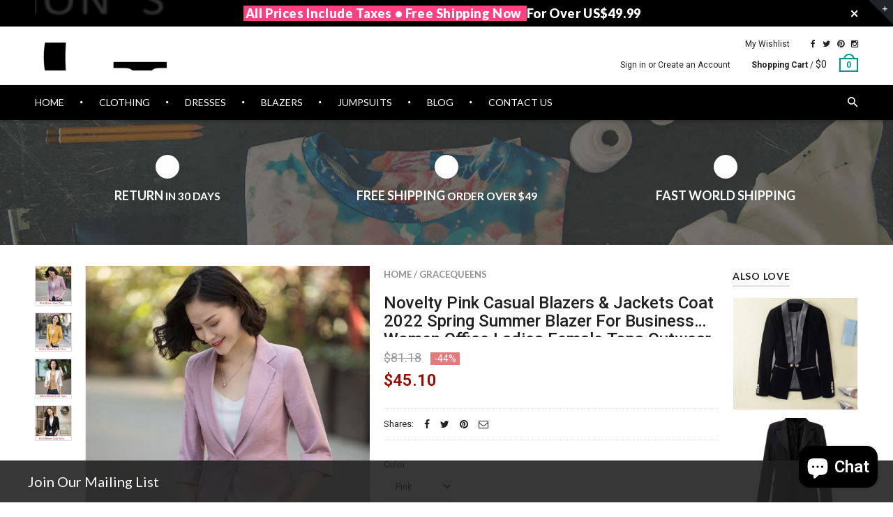

--- FILE ---
content_type: text/html; charset=utf-8
request_url: https://www.gracequeens.com/products/novelty-pink-casual-blazers-jackets-coat-2018-spring-summer-blazer-for-business-women-office-ladies-female
body_size: 36954
content:
<!doctype html>
<!--[if IE 8 ]>    <html lang="en" class="no-js ie8"> <![endif]-->
<!--[if (lt IE 8) ]>    <html lang="en" class="no-js ie7"> <![endif]-->
<!--[if (gt IE 9)|!(IE)]><!--> <html lang="en" class="no-js"> <!--<![endif]-->
<head>
  <meta name="msvalidate.01" content="84B4420CFFBB3268FEFDCC20B0F70C28" />
  <meta name="p:domain_verify" content="a5e18d3719741bdb1603f456291467ff"/>
  <script type="text/javascript" src="//js.users.51.la/19606139.js"></script>
  <meta name="google-adsense-account" content="ca-pub-4325095731311150">
  <!-- Google Tag Manager -->
<script>(function(w,d,s,l,i){w[l]=w[l]||[];w[l].push({'gtm.start':
new Date().getTime(),event:'gtm.js'});var f=d.getElementsByTagName(s)[0],
j=d.createElement(s),dl=l!='dataLayer'?'&l='+l:'';j.async=true;j.src=
'https://www.googletagmanager.com/gtm.js?id='+i+dl;f.parentNode.insertBefore(j,f);
})(window,document,'script','dataLayer','GTM-PSMT7N8');</script>
<!-- End Google Tag Manager -->
  <!-- Hotjar Tracking Code for gracequeens.com -->
<script>
    (function(h,o,t,j,a,r){
        h.hj=h.hj||function(){(h.hj.q=h.hj.q||[]).push(arguments)};
        h._hjSettings={hjid:1001262,hjsv:6};
        a=o.getElementsByTagName('head')[0];
        r=o.createElement('script');r.async=1;
        r.src=t+h._hjSettings.hjid+j+h._hjSettings.hjsv;
        a.appendChild(r);
    })(window,document,'https://static.hotjar.com/c/hotjar-','.js?sv=');
</script>

  <meta name="google-site-verification" content="YTyGJa50WgMSUjxbGwnKbVemuCcs4UuFaK-GOIdJV0A" />
  
  <link rel="shortcut icon" href="//www.gracequeens.com/cdn/shop/t/2/assets/favicon.png?v=145514157929237794891534841080" type="image/x-icon" />
  

  
  <link rel="apple-touch-icon-precomposed" href="//www.gracequeens.com/cdn/shop/t/2/assets/iphone_icon.png?v=121509244654454174031534841081" />
  

  
  <link rel="apple-touch-icon-precomposed" sizes="114x114" href="//www.gracequeens.com/cdn/shop/t/2/assets/iphone_icon_retina.png?v=69252243961510049341534841081" />
  

  
  <link rel="apple-touch-icon-precomposed" sizes="72x72" href="//www.gracequeens.com/cdn/shop/t/2/assets/ipad_icon.png?v=94000796473978230461534841081" />
  

  
  <link rel="apple-touch-icon-precomposed" sizes="144x144" href="//www.gracequeens.com/cdn/shop/t/2/assets/ipad_icon_retina.png?v=50417255151124363981534841081" />
  

  <meta charset="UTF-8">
  <meta http-equiv="Content-Type" content="text/html; charset=utf-8">
  <meta name="viewport" content="width=device-width, initial-scale=1, minimum-scale=1, maximum-scale=1" />
  <link rel="canonical" href="https://www.gracequeens.com/products/novelty-pink-casual-blazers-jackets-coat-2018-spring-summer-blazer-for-business-women-office-ladies-female" />

  
  <meta name="description" content="Gender: Women Item Type: Blazers Model Number: 8802 Sleeve Length(cm): Three Quarter Closure Type: Single Breasted Collar: Notched Decoration: Button Clothing Length: Regular Material: Polyester,Spandex,Microfiber Style: Office Lady Pattern Type: Solid Hooded: No Color: Pink,Yellow,White,Black Season: Spring, Summer, A" />
  

  
  <title>Novelty Pink Casual Blazers &amp; Jackets Coat 2022 Spring Summer Blazer F | GraceQueens - Fashion Studio</title>
  

  


  <meta property="og:url" content="https://www.gracequeens.com/products/novelty-pink-casual-blazers-jackets-coat-2018-spring-summer-blazer-for-business-women-office-ladies-female" />
  <meta property="og:title" content="Novelty Pink Casual Blazers & Jackets Coat 2022 Spring Summer Blazer For Business Women Office Ladies Female Tops Outwear" />
  <meta property="og:description" content="
                                                
                        Gender:
                        Women
                    
                                                                
                        Item Type:
                        Blazers
                    
                                                                
                        Model Number:
                        8802
                    
                                                                
                        Sleeve Length(cm):
                        Three Quarter
                    
                                                                                            
                        Closure Type:
                        Single Breasted
                    
                                                                
                        Collar:
                        Notched
                    
                                                                
                        Decoration:
                        Button
                    
                                                                
                        Clothing Length:
                        Regular
                    
                                                                
                        Material:
                        Polyester,Spandex,Microfiber
                    
                                                                
                        Style:
                        Office Lady
                    
                                                                
                        Pattern Type:
                        Solid
                    
                                                                
                        Hooded:
                        No
                    
                                                                
                        Color:
                        Pink,Yellow,White,Black
                    
                                                                
                        Season:
                        Spring, Summer, Autumn
                    
                                                                
                        Size:
                        S M L XL XXL XXXL 4XL
                    
                                                                
                        Ships From:
                        China
                    
                                                                
                        Color Style:
                        Natural Color
                    
                                                                
                        Fabric Type:
                        Broadcloth
                    
                                    




















" />
  <meta property="og:image" content="//www.gracequeens.com/cdn/shop/products/Novelty-Pink-Casual-Blazers-Jackets-Coat-2018-Spring-Summer-Blazer-For-Business-Women-Office-Ladies-Female_medium.jpg?v=1535479634" />


  
  <link href="//fonts.googleapis.com/css?family=Lato:300italic,400italic,500italic,600italic,700italic,800italic,300,400,500,600,700,900&subset=cyrillic-ext,greek-ext,latin,latin-ext,cyrillic,greek,vietnamese" rel='stylesheet' type='text/css'>
  

  
  <link href="//fonts.googleapis.com/css?family=Roboto:300italic,400italic,500italic,600italic,700italic,800italic,300,400,500,600,700,900&subset=cyrillic-ext,greek-ext,latin,latin-ext,cyrillic,greek,vietnamese" rel='stylesheet' type='text/css'>
  

  <link href="//maxcdn.bootstrapcdn.com/font-awesome/4.2.0/css/font-awesome.min.css" rel="stylesheet" type="text/css" media="all" />
  <link href="//cdnjs.cloudflare.com/ajax/libs/material-design-iconic-font/2.1.1/css/material-design-iconic-font.min.css" rel="stylesheet" type="text/css" media="all" />
  <link href="//www.gracequeens.com/cdn/shop/t/2/assets/rt.webfont.scss.css?v=48329996017999988041768636699" rel="stylesheet" type="text/css" media="all" />

  <link href="//www.gracequeens.com/cdn/shop/t/2/assets/jquery.plugins.min.scss.css?v=173233724725664989591703630833" rel="stylesheet" type="text/css" media="all" />

  
  
  
  <link href="//www.gracequeens.com/cdn/shop/t/2/assets/bootstrap.min.3x.css?v=169428775825576090431534835417" rel="stylesheet" type="text/css" media="all" />
  <link href="//www.gracequeens.com/cdn/shop/t/2/assets/rt.global.scss.css?v=6699319719623352391534835446" rel="stylesheet" type="text/css" media="all" />
  <link href="//www.gracequeens.com/cdn/shop/t/2/assets/rt.style.scss.css?v=13983659409858143541764911093" rel="stylesheet" type="text/css" media="all" />
  <!--[if IE 8 ]> <link href="//www.gracequeens.com/cdn/shop/t/2/assets/ie8.scss.css?v=102833963389796070381534835420" rel="stylesheet" type="text/css" media="all" /> <![endif]-->
  <link href="//www.gracequeens.com/cdn/shop/t/2/assets/rt.media.scss.css?v=88590192236569298701764911093" rel="stylesheet" type="text/css" media="all" />
  
  <!--[if lt IE 9]>
  <script src="//www.gracequeens.com/cdn/shop/t/2/assets/html5shiv.js?v=136776951196746055841534835420"></script>
  <script src="//www.gracequeens.com/cdn/shop/t/2/assets/respond.min.js?v=180737699441332856901534835432"></script>
  <link href="//www.gracequeens.com/cdn/shop/t/2/assets/respond-proxy.html" id="respond-proxy" rel="respond-proxy" />
  <link href="https://www.gracequeens.com/pages/respond-js" id="respond-redirect" rel="respond-redirect" />
  <script src="https://www.gracequeens.com/pages/respond-js" type="text/javascript"></script>
  <![endif]-->

  <script>
  window.products = {};
  
  
  
  
  
  
  
  window.general_font_size = 13;
  window.ajax_add_to_cart = true;
  window.notify_ie8_page = '';
  window.loader_gif = '//www.gracequeens.com/cdn/shop/t/2/assets/loader.gif?v=147071982126738704471534835424';
  window.blank_gif = '//www.gracequeens.com/cdn/shop/t/2/assets/blank.gif?v=164826798765693215961534835416';
  window.money_format = "${{amount}}";
  window.show_multiple_currencies = true;
  window.asset_url = '';
  window.swatch_color = false;
  window.swatch_size = false;
  window.size_chart = false;
  
  window.size_chart = true;
  window.size_chart_txt = 'Size chart';
  
  window.grid_height = 320;
  window.list_height = 360;
  window.enable_filter_multiple_choice = true;
</script>

  
  

  

  <script src="//www.gracequeens.com/cdn/shop/t/2/assets/jquery-2.1.4.min.js?v=146653844047132007351534835421" type="text/javascript"></script>  
  <script src="//www.gracequeens.com/cdn/shop/t/2/assets/jquery.easing.1.3.js?v=183302368868080250061534835422" type="text/javascript"></script>

  
  
  

  <script src="//www.gracequeens.com/cdn/shop/t/2/assets/bootstrap.min.3x.js?v=176550150971748212101534835417" type="text/javascript"></script>
  <script src="//www.gracequeens.com/cdn/shop/t/2/assets/modernizr.js?v=1227118485511592161534835428" type="text/javascript"></script>
  
  <script>window.performance && window.performance.mark && window.performance.mark('shopify.content_for_header.start');</script><meta name="google-site-verification" content="YTyGJa50WgMSUjxbGwnKbVemuCcs4UuFaK-GOIdJV0A">
<meta id="shopify-digital-wallet" name="shopify-digital-wallet" content="/3011117123/digital_wallets/dialog">
<meta name="shopify-checkout-api-token" content="6155cf3c8d82e8fadd61a6a320ae68fe">
<meta id="in-context-paypal-metadata" data-shop-id="3011117123" data-venmo-supported="false" data-environment="production" data-locale="en_US" data-paypal-v4="true" data-currency="USD">
<link rel="alternate" type="application/json+oembed" href="https://www.gracequeens.com/products/novelty-pink-casual-blazers-jackets-coat-2018-spring-summer-blazer-for-business-women-office-ladies-female.oembed">
<script async="async" src="/checkouts/internal/preloads.js?locale=en-US"></script>
<script id="shopify-features" type="application/json">{"accessToken":"6155cf3c8d82e8fadd61a6a320ae68fe","betas":["rich-media-storefront-analytics"],"domain":"www.gracequeens.com","predictiveSearch":true,"shopId":3011117123,"locale":"en"}</script>
<script>var Shopify = Shopify || {};
Shopify.shop = "gracequeens.myshopify.com";
Shopify.locale = "en";
Shopify.currency = {"active":"USD","rate":"1.0"};
Shopify.country = "US";
Shopify.theme = {"name":"gracequeens","id":34843492419,"schema_name":null,"schema_version":null,"theme_store_id":null,"role":"main"};
Shopify.theme.handle = "null";
Shopify.theme.style = {"id":null,"handle":null};
Shopify.cdnHost = "www.gracequeens.com/cdn";
Shopify.routes = Shopify.routes || {};
Shopify.routes.root = "/";</script>
<script type="module">!function(o){(o.Shopify=o.Shopify||{}).modules=!0}(window);</script>
<script>!function(o){function n(){var o=[];function n(){o.push(Array.prototype.slice.apply(arguments))}return n.q=o,n}var t=o.Shopify=o.Shopify||{};t.loadFeatures=n(),t.autoloadFeatures=n()}(window);</script>
<script id="shop-js-analytics" type="application/json">{"pageType":"product"}</script>
<script defer="defer" async type="module" src="//www.gracequeens.com/cdn/shopifycloud/shop-js/modules/v2/client.init-shop-cart-sync_BT-GjEfc.en.esm.js"></script>
<script defer="defer" async type="module" src="//www.gracequeens.com/cdn/shopifycloud/shop-js/modules/v2/chunk.common_D58fp_Oc.esm.js"></script>
<script defer="defer" async type="module" src="//www.gracequeens.com/cdn/shopifycloud/shop-js/modules/v2/chunk.modal_xMitdFEc.esm.js"></script>
<script type="module">
  await import("//www.gracequeens.com/cdn/shopifycloud/shop-js/modules/v2/client.init-shop-cart-sync_BT-GjEfc.en.esm.js");
await import("//www.gracequeens.com/cdn/shopifycloud/shop-js/modules/v2/chunk.common_D58fp_Oc.esm.js");
await import("//www.gracequeens.com/cdn/shopifycloud/shop-js/modules/v2/chunk.modal_xMitdFEc.esm.js");

  window.Shopify.SignInWithShop?.initShopCartSync?.({"fedCMEnabled":true,"windoidEnabled":true});

</script>
<script>(function() {
  var isLoaded = false;
  function asyncLoad() {
    if (isLoaded) return;
    isLoaded = true;
    var urls = ["https:\/\/assets1.adroll.com\/shopify\/latest\/j\/shopify_rolling_bootstrap_v2.js?adroll_adv_id=VVKHXATCFZG23NAS6UJN4Z\u0026adroll_pix_id=IN5UC3ZREJELFE56N3D54T\u0026shop=gracequeens.myshopify.com"];
    for (var i = 0; i < urls.length; i++) {
      var s = document.createElement('script');
      s.type = 'text/javascript';
      s.async = true;
      s.src = urls[i];
      var x = document.getElementsByTagName('script')[0];
      x.parentNode.insertBefore(s, x);
    }
  };
  if(window.attachEvent) {
    window.attachEvent('onload', asyncLoad);
  } else {
    window.addEventListener('load', asyncLoad, false);
  }
})();</script>
<script id="__st">var __st={"a":3011117123,"offset":28800,"reqid":"46070f89-f1e3-49a8-8c80-71981648f862-1769441406","pageurl":"www.gracequeens.com\/products\/novelty-pink-casual-blazers-jackets-coat-2018-spring-summer-blazer-for-business-women-office-ladies-female","u":"7d6f63c73f2f","p":"product","rtyp":"product","rid":1475560865859};</script>
<script>window.ShopifyPaypalV4VisibilityTracking = true;</script>
<script id="captcha-bootstrap">!function(){'use strict';const t='contact',e='account',n='new_comment',o=[[t,t],['blogs',n],['comments',n],[t,'customer']],c=[[e,'customer_login'],[e,'guest_login'],[e,'recover_customer_password'],[e,'create_customer']],r=t=>t.map((([t,e])=>`form[action*='/${t}']:not([data-nocaptcha='true']) input[name='form_type'][value='${e}']`)).join(','),a=t=>()=>t?[...document.querySelectorAll(t)].map((t=>t.form)):[];function s(){const t=[...o],e=r(t);return a(e)}const i='password',u='form_key',d=['recaptcha-v3-token','g-recaptcha-response','h-captcha-response',i],f=()=>{try{return window.sessionStorage}catch{return}},m='__shopify_v',_=t=>t.elements[u];function p(t,e,n=!1){try{const o=window.sessionStorage,c=JSON.parse(o.getItem(e)),{data:r}=function(t){const{data:e,action:n}=t;return t[m]||n?{data:e,action:n}:{data:t,action:n}}(c);for(const[e,n]of Object.entries(r))t.elements[e]&&(t.elements[e].value=n);n&&o.removeItem(e)}catch(o){console.error('form repopulation failed',{error:o})}}const l='form_type',E='cptcha';function T(t){t.dataset[E]=!0}const w=window,h=w.document,L='Shopify',v='ce_forms',y='captcha';let A=!1;((t,e)=>{const n=(g='f06e6c50-85a8-45c8-87d0-21a2b65856fe',I='https://cdn.shopify.com/shopifycloud/storefront-forms-hcaptcha/ce_storefront_forms_captcha_hcaptcha.v1.5.2.iife.js',D={infoText:'Protected by hCaptcha',privacyText:'Privacy',termsText:'Terms'},(t,e,n)=>{const o=w[L][v],c=o.bindForm;if(c)return c(t,g,e,D).then(n);var r;o.q.push([[t,g,e,D],n]),r=I,A||(h.body.append(Object.assign(h.createElement('script'),{id:'captcha-provider',async:!0,src:r})),A=!0)});var g,I,D;w[L]=w[L]||{},w[L][v]=w[L][v]||{},w[L][v].q=[],w[L][y]=w[L][y]||{},w[L][y].protect=function(t,e){n(t,void 0,e),T(t)},Object.freeze(w[L][y]),function(t,e,n,w,h,L){const[v,y,A,g]=function(t,e,n){const i=e?o:[],u=t?c:[],d=[...i,...u],f=r(d),m=r(i),_=r(d.filter((([t,e])=>n.includes(e))));return[a(f),a(m),a(_),s()]}(w,h,L),I=t=>{const e=t.target;return e instanceof HTMLFormElement?e:e&&e.form},D=t=>v().includes(t);t.addEventListener('submit',(t=>{const e=I(t);if(!e)return;const n=D(e)&&!e.dataset.hcaptchaBound&&!e.dataset.recaptchaBound,o=_(e),c=g().includes(e)&&(!o||!o.value);(n||c)&&t.preventDefault(),c&&!n&&(function(t){try{if(!f())return;!function(t){const e=f();if(!e)return;const n=_(t);if(!n)return;const o=n.value;o&&e.removeItem(o)}(t);const e=Array.from(Array(32),(()=>Math.random().toString(36)[2])).join('');!function(t,e){_(t)||t.append(Object.assign(document.createElement('input'),{type:'hidden',name:u})),t.elements[u].value=e}(t,e),function(t,e){const n=f();if(!n)return;const o=[...t.querySelectorAll(`input[type='${i}']`)].map((({name:t})=>t)),c=[...d,...o],r={};for(const[a,s]of new FormData(t).entries())c.includes(a)||(r[a]=s);n.setItem(e,JSON.stringify({[m]:1,action:t.action,data:r}))}(t,e)}catch(e){console.error('failed to persist form',e)}}(e),e.submit())}));const S=(t,e)=>{t&&!t.dataset[E]&&(n(t,e.some((e=>e===t))),T(t))};for(const o of['focusin','change'])t.addEventListener(o,(t=>{const e=I(t);D(e)&&S(e,y())}));const B=e.get('form_key'),M=e.get(l),P=B&&M;t.addEventListener('DOMContentLoaded',(()=>{const t=y();if(P)for(const e of t)e.elements[l].value===M&&p(e,B);[...new Set([...A(),...v().filter((t=>'true'===t.dataset.shopifyCaptcha))])].forEach((e=>S(e,t)))}))}(h,new URLSearchParams(w.location.search),n,t,e,['guest_login'])})(!0,!0)}();</script>
<script integrity="sha256-4kQ18oKyAcykRKYeNunJcIwy7WH5gtpwJnB7kiuLZ1E=" data-source-attribution="shopify.loadfeatures" defer="defer" src="//www.gracequeens.com/cdn/shopifycloud/storefront/assets/storefront/load_feature-a0a9edcb.js" crossorigin="anonymous"></script>
<script data-source-attribution="shopify.dynamic_checkout.dynamic.init">var Shopify=Shopify||{};Shopify.PaymentButton=Shopify.PaymentButton||{isStorefrontPortableWallets:!0,init:function(){window.Shopify.PaymentButton.init=function(){};var t=document.createElement("script");t.src="https://www.gracequeens.com/cdn/shopifycloud/portable-wallets/latest/portable-wallets.en.js",t.type="module",document.head.appendChild(t)}};
</script>
<script data-source-attribution="shopify.dynamic_checkout.buyer_consent">
  function portableWalletsHideBuyerConsent(e){var t=document.getElementById("shopify-buyer-consent"),n=document.getElementById("shopify-subscription-policy-button");t&&n&&(t.classList.add("hidden"),t.setAttribute("aria-hidden","true"),n.removeEventListener("click",e))}function portableWalletsShowBuyerConsent(e){var t=document.getElementById("shopify-buyer-consent"),n=document.getElementById("shopify-subscription-policy-button");t&&n&&(t.classList.remove("hidden"),t.removeAttribute("aria-hidden"),n.addEventListener("click",e))}window.Shopify?.PaymentButton&&(window.Shopify.PaymentButton.hideBuyerConsent=portableWalletsHideBuyerConsent,window.Shopify.PaymentButton.showBuyerConsent=portableWalletsShowBuyerConsent);
</script>
<script data-source-attribution="shopify.dynamic_checkout.cart.bootstrap">document.addEventListener("DOMContentLoaded",(function(){function t(){return document.querySelector("shopify-accelerated-checkout-cart, shopify-accelerated-checkout")}if(t())Shopify.PaymentButton.init();else{new MutationObserver((function(e,n){t()&&(Shopify.PaymentButton.init(),n.disconnect())})).observe(document.body,{childList:!0,subtree:!0})}}));
</script>
<link id="shopify-accelerated-checkout-styles" rel="stylesheet" media="screen" href="https://www.gracequeens.com/cdn/shopifycloud/portable-wallets/latest/accelerated-checkout-backwards-compat.css" crossorigin="anonymous">
<style id="shopify-accelerated-checkout-cart">
        #shopify-buyer-consent {
  margin-top: 1em;
  display: inline-block;
  width: 100%;
}

#shopify-buyer-consent.hidden {
  display: none;
}

#shopify-subscription-policy-button {
  background: none;
  border: none;
  padding: 0;
  text-decoration: underline;
  font-size: inherit;
  cursor: pointer;
}

#shopify-subscription-policy-button::before {
  box-shadow: none;
}

      </style>

<script>window.performance && window.performance.mark && window.performance.mark('shopify.content_for_header.end');</script>
<!-- Google tag (gtag.js) -->
<script async src="https://www.googletagmanager.com/gtag/js?id=G-2H9JP8CWB9"></script>
<script>
  window.dataLayer = window.dataLayer || [];
  function gtag(){dataLayer.push(arguments);}
  gtag('js', new Date());

  gtag('config', 'G-2H9JP8CWB9');
</script>
 
 



<script type="text/javascript">
window.dataLayer = window.dataLayer || [];

window.appStart = function(){
  window.productPageHandle = function(){

    var productName = "Novelty Pink Casual Blazers & Jackets Coat 2022 Spring Summer Blazer For Business Women Office Ladies Female Tops Outwear";
    var productId = "1475560865859";
    var productPrice = "45.10";
    var productBrand = "GraceQueens";
    var productCollection = "Blazers";
    var productType = "Blazers";
    var productSku = "EAN9438665908682";
    var productVariantId = "13203723616323";
    var productVariantTitle = "Pink / S";

    window.dataLayer.push({
      event: "analyzify_productDetail",
      productId: productId,
      productName: productName,
      productPrice: productPrice,
      productBrand: productBrand,
      productCategory: productCollection,
      productType: productType,
      productSku: productSku,
      productVariantId: productVariantId,
      productVariantTitle: productVariantTitle,
      currency: "USD",
    });
  };

  window.allPageHandle = function(){
    window.dataLayer.push({
      event: "ga4kit_info",
      contentGroup: "product",
      
        userType: "visitor",
      
    });
  };
  allPageHandle();
      
  
    productPageHandle();
  

}
appStart();
</script>
 <script src="https://cdn.shopify.com/extensions/e8878072-2f6b-4e89-8082-94b04320908d/inbox-1254/assets/inbox-chat-loader.js" type="text/javascript" defer="defer"></script>
<link href="https://monorail-edge.shopifysvc.com" rel="dns-prefetch">
<script>(function(){if ("sendBeacon" in navigator && "performance" in window) {try {var session_token_from_headers = performance.getEntriesByType('navigation')[0].serverTiming.find(x => x.name == '_s').description;} catch {var session_token_from_headers = undefined;}var session_cookie_matches = document.cookie.match(/_shopify_s=([^;]*)/);var session_token_from_cookie = session_cookie_matches && session_cookie_matches.length === 2 ? session_cookie_matches[1] : "";var session_token = session_token_from_headers || session_token_from_cookie || "";function handle_abandonment_event(e) {var entries = performance.getEntries().filter(function(entry) {return /monorail-edge.shopifysvc.com/.test(entry.name);});if (!window.abandonment_tracked && entries.length === 0) {window.abandonment_tracked = true;var currentMs = Date.now();var navigation_start = performance.timing.navigationStart;var payload = {shop_id: 3011117123,url: window.location.href,navigation_start,duration: currentMs - navigation_start,session_token,page_type: "product"};window.navigator.sendBeacon("https://monorail-edge.shopifysvc.com/v1/produce", JSON.stringify({schema_id: "online_store_buyer_site_abandonment/1.1",payload: payload,metadata: {event_created_at_ms: currentMs,event_sent_at_ms: currentMs}}));}}window.addEventListener('pagehide', handle_abandonment_event);}}());</script>
<script id="web-pixels-manager-setup">(function e(e,d,r,n,o){if(void 0===o&&(o={}),!Boolean(null===(a=null===(i=window.Shopify)||void 0===i?void 0:i.analytics)||void 0===a?void 0:a.replayQueue)){var i,a;window.Shopify=window.Shopify||{};var t=window.Shopify;t.analytics=t.analytics||{};var s=t.analytics;s.replayQueue=[],s.publish=function(e,d,r){return s.replayQueue.push([e,d,r]),!0};try{self.performance.mark("wpm:start")}catch(e){}var l=function(){var e={modern:/Edge?\/(1{2}[4-9]|1[2-9]\d|[2-9]\d{2}|\d{4,})\.\d+(\.\d+|)|Firefox\/(1{2}[4-9]|1[2-9]\d|[2-9]\d{2}|\d{4,})\.\d+(\.\d+|)|Chrom(ium|e)\/(9{2}|\d{3,})\.\d+(\.\d+|)|(Maci|X1{2}).+ Version\/(15\.\d+|(1[6-9]|[2-9]\d|\d{3,})\.\d+)([,.]\d+|)( \(\w+\)|)( Mobile\/\w+|) Safari\/|Chrome.+OPR\/(9{2}|\d{3,})\.\d+\.\d+|(CPU[ +]OS|iPhone[ +]OS|CPU[ +]iPhone|CPU IPhone OS|CPU iPad OS)[ +]+(15[._]\d+|(1[6-9]|[2-9]\d|\d{3,})[._]\d+)([._]\d+|)|Android:?[ /-](13[3-9]|1[4-9]\d|[2-9]\d{2}|\d{4,})(\.\d+|)(\.\d+|)|Android.+Firefox\/(13[5-9]|1[4-9]\d|[2-9]\d{2}|\d{4,})\.\d+(\.\d+|)|Android.+Chrom(ium|e)\/(13[3-9]|1[4-9]\d|[2-9]\d{2}|\d{4,})\.\d+(\.\d+|)|SamsungBrowser\/([2-9]\d|\d{3,})\.\d+/,legacy:/Edge?\/(1[6-9]|[2-9]\d|\d{3,})\.\d+(\.\d+|)|Firefox\/(5[4-9]|[6-9]\d|\d{3,})\.\d+(\.\d+|)|Chrom(ium|e)\/(5[1-9]|[6-9]\d|\d{3,})\.\d+(\.\d+|)([\d.]+$|.*Safari\/(?![\d.]+ Edge\/[\d.]+$))|(Maci|X1{2}).+ Version\/(10\.\d+|(1[1-9]|[2-9]\d|\d{3,})\.\d+)([,.]\d+|)( \(\w+\)|)( Mobile\/\w+|) Safari\/|Chrome.+OPR\/(3[89]|[4-9]\d|\d{3,})\.\d+\.\d+|(CPU[ +]OS|iPhone[ +]OS|CPU[ +]iPhone|CPU IPhone OS|CPU iPad OS)[ +]+(10[._]\d+|(1[1-9]|[2-9]\d|\d{3,})[._]\d+)([._]\d+|)|Android:?[ /-](13[3-9]|1[4-9]\d|[2-9]\d{2}|\d{4,})(\.\d+|)(\.\d+|)|Mobile Safari.+OPR\/([89]\d|\d{3,})\.\d+\.\d+|Android.+Firefox\/(13[5-9]|1[4-9]\d|[2-9]\d{2}|\d{4,})\.\d+(\.\d+|)|Android.+Chrom(ium|e)\/(13[3-9]|1[4-9]\d|[2-9]\d{2}|\d{4,})\.\d+(\.\d+|)|Android.+(UC? ?Browser|UCWEB|U3)[ /]?(15\.([5-9]|\d{2,})|(1[6-9]|[2-9]\d|\d{3,})\.\d+)\.\d+|SamsungBrowser\/(5\.\d+|([6-9]|\d{2,})\.\d+)|Android.+MQ{2}Browser\/(14(\.(9|\d{2,})|)|(1[5-9]|[2-9]\d|\d{3,})(\.\d+|))(\.\d+|)|K[Aa][Ii]OS\/(3\.\d+|([4-9]|\d{2,})\.\d+)(\.\d+|)/},d=e.modern,r=e.legacy,n=navigator.userAgent;return n.match(d)?"modern":n.match(r)?"legacy":"unknown"}(),u="modern"===l?"modern":"legacy",c=(null!=n?n:{modern:"",legacy:""})[u],f=function(e){return[e.baseUrl,"/wpm","/b",e.hashVersion,"modern"===e.buildTarget?"m":"l",".js"].join("")}({baseUrl:d,hashVersion:r,buildTarget:u}),m=function(e){var d=e.version,r=e.bundleTarget,n=e.surface,o=e.pageUrl,i=e.monorailEndpoint;return{emit:function(e){var a=e.status,t=e.errorMsg,s=(new Date).getTime(),l=JSON.stringify({metadata:{event_sent_at_ms:s},events:[{schema_id:"web_pixels_manager_load/3.1",payload:{version:d,bundle_target:r,page_url:o,status:a,surface:n,error_msg:t},metadata:{event_created_at_ms:s}}]});if(!i)return console&&console.warn&&console.warn("[Web Pixels Manager] No Monorail endpoint provided, skipping logging."),!1;try{return self.navigator.sendBeacon.bind(self.navigator)(i,l)}catch(e){}var u=new XMLHttpRequest;try{return u.open("POST",i,!0),u.setRequestHeader("Content-Type","text/plain"),u.send(l),!0}catch(e){return console&&console.warn&&console.warn("[Web Pixels Manager] Got an unhandled error while logging to Monorail."),!1}}}}({version:r,bundleTarget:l,surface:e.surface,pageUrl:self.location.href,monorailEndpoint:e.monorailEndpoint});try{o.browserTarget=l,function(e){var d=e.src,r=e.async,n=void 0===r||r,o=e.onload,i=e.onerror,a=e.sri,t=e.scriptDataAttributes,s=void 0===t?{}:t,l=document.createElement("script"),u=document.querySelector("head"),c=document.querySelector("body");if(l.async=n,l.src=d,a&&(l.integrity=a,l.crossOrigin="anonymous"),s)for(var f in s)if(Object.prototype.hasOwnProperty.call(s,f))try{l.dataset[f]=s[f]}catch(e){}if(o&&l.addEventListener("load",o),i&&l.addEventListener("error",i),u)u.appendChild(l);else{if(!c)throw new Error("Did not find a head or body element to append the script");c.appendChild(l)}}({src:f,async:!0,onload:function(){if(!function(){var e,d;return Boolean(null===(d=null===(e=window.Shopify)||void 0===e?void 0:e.analytics)||void 0===d?void 0:d.initialized)}()){var d=window.webPixelsManager.init(e)||void 0;if(d){var r=window.Shopify.analytics;r.replayQueue.forEach((function(e){var r=e[0],n=e[1],o=e[2];d.publishCustomEvent(r,n,o)})),r.replayQueue=[],r.publish=d.publishCustomEvent,r.visitor=d.visitor,r.initialized=!0}}},onerror:function(){return m.emit({status:"failed",errorMsg:"".concat(f," has failed to load")})},sri:function(e){var d=/^sha384-[A-Za-z0-9+/=]+$/;return"string"==typeof e&&d.test(e)}(c)?c:"",scriptDataAttributes:o}),m.emit({status:"loading"})}catch(e){m.emit({status:"failed",errorMsg:(null==e?void 0:e.message)||"Unknown error"})}}})({shopId: 3011117123,storefrontBaseUrl: "https://www.gracequeens.com",extensionsBaseUrl: "https://extensions.shopifycdn.com/cdn/shopifycloud/web-pixels-manager",monorailEndpoint: "https://monorail-edge.shopifysvc.com/unstable/produce_batch",surface: "storefront-renderer",enabledBetaFlags: ["2dca8a86"],webPixelsConfigList: [{"id":"379781172","configuration":"{\"config\":\"{\\\"google_tag_ids\\\":[\\\"G-F96G7BV0G4\\\",\\\"GT-NNQ7QNZ\\\"],\\\"target_country\\\":\\\"US\\\",\\\"gtag_events\\\":[{\\\"type\\\":\\\"search\\\",\\\"action_label\\\":\\\"G-F96G7BV0G4\\\"},{\\\"type\\\":\\\"begin_checkout\\\",\\\"action_label\\\":\\\"G-F96G7BV0G4\\\"},{\\\"type\\\":\\\"view_item\\\",\\\"action_label\\\":[\\\"G-F96G7BV0G4\\\",\\\"MC-XJRCY32QGH\\\"]},{\\\"type\\\":\\\"purchase\\\",\\\"action_label\\\":[\\\"G-F96G7BV0G4\\\",\\\"MC-XJRCY32QGH\\\"]},{\\\"type\\\":\\\"page_view\\\",\\\"action_label\\\":[\\\"G-F96G7BV0G4\\\",\\\"MC-XJRCY32QGH\\\"]},{\\\"type\\\":\\\"add_payment_info\\\",\\\"action_label\\\":\\\"G-F96G7BV0G4\\\"},{\\\"type\\\":\\\"add_to_cart\\\",\\\"action_label\\\":\\\"G-F96G7BV0G4\\\"}],\\\"enable_monitoring_mode\\\":false}\"}","eventPayloadVersion":"v1","runtimeContext":"OPEN","scriptVersion":"b2a88bafab3e21179ed38636efcd8a93","type":"APP","apiClientId":1780363,"privacyPurposes":[],"dataSharingAdjustments":{"protectedCustomerApprovalScopes":["read_customer_address","read_customer_email","read_customer_name","read_customer_personal_data","read_customer_phone"]}},{"id":"58753076","eventPayloadVersion":"v1","runtimeContext":"LAX","scriptVersion":"1","type":"CUSTOM","privacyPurposes":["MARKETING"],"name":"Meta pixel (migrated)"},{"id":"shopify-app-pixel","configuration":"{}","eventPayloadVersion":"v1","runtimeContext":"STRICT","scriptVersion":"0450","apiClientId":"shopify-pixel","type":"APP","privacyPurposes":["ANALYTICS","MARKETING"]},{"id":"shopify-custom-pixel","eventPayloadVersion":"v1","runtimeContext":"LAX","scriptVersion":"0450","apiClientId":"shopify-pixel","type":"CUSTOM","privacyPurposes":["ANALYTICS","MARKETING"]}],isMerchantRequest: false,initData: {"shop":{"name":"GraceQueens - Fashion Studio","paymentSettings":{"currencyCode":"USD"},"myshopifyDomain":"gracequeens.myshopify.com","countryCode":"HK","storefrontUrl":"https:\/\/www.gracequeens.com"},"customer":null,"cart":null,"checkout":null,"productVariants":[{"price":{"amount":45.1,"currencyCode":"USD"},"product":{"title":"Novelty Pink Casual Blazers \u0026 Jackets Coat 2022 Spring Summer Blazer For Business Women Office Ladies Female Tops Outwear","vendor":"GraceQueens","id":"1475560865859","untranslatedTitle":"Novelty Pink Casual Blazers \u0026 Jackets Coat 2022 Spring Summer Blazer For Business Women Office Ladies Female Tops Outwear","url":"\/products\/novelty-pink-casual-blazers-jackets-coat-2018-spring-summer-blazer-for-business-women-office-ladies-female","type":"Blazers"},"id":"13203723616323","image":{"src":"\/\/www.gracequeens.com\/cdn\/shop\/products\/Novelty-Pink-Casual-Blazers-Jackets-Coat-2018-Spring-Summer-Blazer-For-Business-Women-Office-Ladies-Female.jpg?v=1535479634"},"sku":"EAN9438665908682","title":"Pink \/ S","untranslatedTitle":"Pink \/ S"},{"price":{"amount":45.1,"currencyCode":"USD"},"product":{"title":"Novelty Pink Casual Blazers \u0026 Jackets Coat 2022 Spring Summer Blazer For Business Women Office Ladies Female Tops Outwear","vendor":"GraceQueens","id":"1475560865859","untranslatedTitle":"Novelty Pink Casual Blazers \u0026 Jackets Coat 2022 Spring Summer Blazer For Business Women Office Ladies Female Tops Outwear","url":"\/products\/novelty-pink-casual-blazers-jackets-coat-2018-spring-summer-blazer-for-business-women-office-ladies-female","type":"Blazers"},"id":"13203723649091","image":{"src":"\/\/www.gracequeens.com\/cdn\/shop\/products\/Novelty-Pink-Casual-Blazers-Jackets-Coat-2018-Spring-Summer-Blazer-For-Business-Women-Office-Ladies-Female.jpg?v=1535479634"},"sku":"EAN9438665908699","title":"Pink \/ M","untranslatedTitle":"Pink \/ M"},{"price":{"amount":45.1,"currencyCode":"USD"},"product":{"title":"Novelty Pink Casual Blazers \u0026 Jackets Coat 2022 Spring Summer Blazer For Business Women Office Ladies Female Tops Outwear","vendor":"GraceQueens","id":"1475560865859","untranslatedTitle":"Novelty Pink Casual Blazers \u0026 Jackets Coat 2022 Spring Summer Blazer For Business Women Office Ladies Female Tops Outwear","url":"\/products\/novelty-pink-casual-blazers-jackets-coat-2018-spring-summer-blazer-for-business-women-office-ladies-female","type":"Blazers"},"id":"13203723681859","image":{"src":"\/\/www.gracequeens.com\/cdn\/shop\/products\/Novelty-Pink-Casual-Blazers-Jackets-Coat-2018-Spring-Summer-Blazer-For-Business-Women-Office-Ladies-Female.jpg?v=1535479634"},"sku":"EAN9438665908705","title":"Pink \/ L","untranslatedTitle":"Pink \/ L"},{"price":{"amount":45.1,"currencyCode":"USD"},"product":{"title":"Novelty Pink Casual Blazers \u0026 Jackets Coat 2022 Spring Summer Blazer For Business Women Office Ladies Female Tops Outwear","vendor":"GraceQueens","id":"1475560865859","untranslatedTitle":"Novelty Pink Casual Blazers \u0026 Jackets Coat 2022 Spring Summer Blazer For Business Women Office Ladies Female Tops Outwear","url":"\/products\/novelty-pink-casual-blazers-jackets-coat-2018-spring-summer-blazer-for-business-women-office-ladies-female","type":"Blazers"},"id":"13203723714627","image":{"src":"\/\/www.gracequeens.com\/cdn\/shop\/products\/Novelty-Pink-Casual-Blazers-Jackets-Coat-2018-Spring-Summer-Blazer-For-Business-Women-Office-Ladies-Female.jpg?v=1535479634"},"sku":"EAN9438665908712","title":"Pink \/ XL","untranslatedTitle":"Pink \/ XL"},{"price":{"amount":45.1,"currencyCode":"USD"},"product":{"title":"Novelty Pink Casual Blazers \u0026 Jackets Coat 2022 Spring Summer Blazer For Business Women Office Ladies Female Tops Outwear","vendor":"GraceQueens","id":"1475560865859","untranslatedTitle":"Novelty Pink Casual Blazers \u0026 Jackets Coat 2022 Spring Summer Blazer For Business Women Office Ladies Female Tops Outwear","url":"\/products\/novelty-pink-casual-blazers-jackets-coat-2018-spring-summer-blazer-for-business-women-office-ladies-female","type":"Blazers"},"id":"13203723747395","image":{"src":"\/\/www.gracequeens.com\/cdn\/shop\/products\/Novelty-Pink-Casual-Blazers-Jackets-Coat-2018-Spring-Summer-Blazer-For-Business-Women-Office-Ladies-Female.jpg?v=1535479634"},"sku":"EAN9438665908729","title":"Pink \/ XXL","untranslatedTitle":"Pink \/ XXL"},{"price":{"amount":45.1,"currencyCode":"USD"},"product":{"title":"Novelty Pink Casual Blazers \u0026 Jackets Coat 2022 Spring Summer Blazer For Business Women Office Ladies Female Tops Outwear","vendor":"GraceQueens","id":"1475560865859","untranslatedTitle":"Novelty Pink Casual Blazers \u0026 Jackets Coat 2022 Spring Summer Blazer For Business Women Office Ladies Female Tops Outwear","url":"\/products\/novelty-pink-casual-blazers-jackets-coat-2018-spring-summer-blazer-for-business-women-office-ladies-female","type":"Blazers"},"id":"13203723780163","image":{"src":"\/\/www.gracequeens.com\/cdn\/shop\/products\/Novelty-Pink-Casual-Blazers-Jackets-Coat-2018-Spring-Summer-Blazer-For-Business-Women-Office-Ladies-Female.jpg?v=1535479634"},"sku":"EAN9438665908736","title":"Pink \/ XXXL","untranslatedTitle":"Pink \/ XXXL"},{"price":{"amount":46.45,"currencyCode":"USD"},"product":{"title":"Novelty Pink Casual Blazers \u0026 Jackets Coat 2022 Spring Summer Blazer For Business Women Office Ladies Female Tops Outwear","vendor":"GraceQueens","id":"1475560865859","untranslatedTitle":"Novelty Pink Casual Blazers \u0026 Jackets Coat 2022 Spring Summer Blazer For Business Women Office Ladies Female Tops Outwear","url":"\/products\/novelty-pink-casual-blazers-jackets-coat-2018-spring-summer-blazer-for-business-women-office-ladies-female","type":"Blazers"},"id":"13203723812931","image":{"src":"\/\/www.gracequeens.com\/cdn\/shop\/products\/Novelty-Pink-Casual-Blazers-Jackets-Coat-2018-Spring-Summer-Blazer-For-Business-Women-Office-Ladies-Female.jpg?v=1535479634"},"sku":"EAN9438665908743","title":"Pink \/ 4XL","untranslatedTitle":"Pink \/ 4XL"},{"price":{"amount":45.1,"currencyCode":"USD"},"product":{"title":"Novelty Pink Casual Blazers \u0026 Jackets Coat 2022 Spring Summer Blazer For Business Women Office Ladies Female Tops Outwear","vendor":"GraceQueens","id":"1475560865859","untranslatedTitle":"Novelty Pink Casual Blazers \u0026 Jackets Coat 2022 Spring Summer Blazer For Business Women Office Ladies Female Tops Outwear","url":"\/products\/novelty-pink-casual-blazers-jackets-coat-2018-spring-summer-blazer-for-business-women-office-ladies-female","type":"Blazers"},"id":"13203723845699","image":{"src":"\/\/www.gracequeens.com\/cdn\/shop\/products\/Novelty-Pink-Casual-Blazers-Jackets-Coat-2018-Spring-Summer-Blazer-For-Business-Women-Office-Ladies-Female_54584a84-98ab-4ac6-b156-cb4d27afd50a.jpg?v=1535479634"},"sku":"EAN9438665908767","title":"Yellow \/ S","untranslatedTitle":"Yellow \/ S"},{"price":{"amount":45.1,"currencyCode":"USD"},"product":{"title":"Novelty Pink Casual Blazers \u0026 Jackets Coat 2022 Spring Summer Blazer For Business Women Office Ladies Female Tops Outwear","vendor":"GraceQueens","id":"1475560865859","untranslatedTitle":"Novelty Pink Casual Blazers \u0026 Jackets Coat 2022 Spring Summer Blazer For Business Women Office Ladies Female Tops Outwear","url":"\/products\/novelty-pink-casual-blazers-jackets-coat-2018-spring-summer-blazer-for-business-women-office-ladies-female","type":"Blazers"},"id":"13203723878467","image":{"src":"\/\/www.gracequeens.com\/cdn\/shop\/products\/Novelty-Pink-Casual-Blazers-Jackets-Coat-2018-Spring-Summer-Blazer-For-Business-Women-Office-Ladies-Female_54584a84-98ab-4ac6-b156-cb4d27afd50a.jpg?v=1535479634"},"sku":"EAN9438665908774","title":"Yellow \/ M","untranslatedTitle":"Yellow \/ M"},{"price":{"amount":45.1,"currencyCode":"USD"},"product":{"title":"Novelty Pink Casual Blazers \u0026 Jackets Coat 2022 Spring Summer Blazer For Business Women Office Ladies Female Tops Outwear","vendor":"GraceQueens","id":"1475560865859","untranslatedTitle":"Novelty Pink Casual Blazers \u0026 Jackets Coat 2022 Spring Summer Blazer For Business Women Office Ladies Female Tops Outwear","url":"\/products\/novelty-pink-casual-blazers-jackets-coat-2018-spring-summer-blazer-for-business-women-office-ladies-female","type":"Blazers"},"id":"13203723911235","image":{"src":"\/\/www.gracequeens.com\/cdn\/shop\/products\/Novelty-Pink-Casual-Blazers-Jackets-Coat-2018-Spring-Summer-Blazer-For-Business-Women-Office-Ladies-Female_54584a84-98ab-4ac6-b156-cb4d27afd50a.jpg?v=1535479634"},"sku":"EAN9438665908781","title":"Yellow \/ L","untranslatedTitle":"Yellow \/ L"},{"price":{"amount":45.1,"currencyCode":"USD"},"product":{"title":"Novelty Pink Casual Blazers \u0026 Jackets Coat 2022 Spring Summer Blazer For Business Women Office Ladies Female Tops Outwear","vendor":"GraceQueens","id":"1475560865859","untranslatedTitle":"Novelty Pink Casual Blazers \u0026 Jackets Coat 2022 Spring Summer Blazer For Business Women Office Ladies Female Tops Outwear","url":"\/products\/novelty-pink-casual-blazers-jackets-coat-2018-spring-summer-blazer-for-business-women-office-ladies-female","type":"Blazers"},"id":"13203723944003","image":{"src":"\/\/www.gracequeens.com\/cdn\/shop\/products\/Novelty-Pink-Casual-Blazers-Jackets-Coat-2018-Spring-Summer-Blazer-For-Business-Women-Office-Ladies-Female_54584a84-98ab-4ac6-b156-cb4d27afd50a.jpg?v=1535479634"},"sku":"EAN9438665908798","title":"Yellow \/ XL","untranslatedTitle":"Yellow \/ XL"},{"price":{"amount":45.1,"currencyCode":"USD"},"product":{"title":"Novelty Pink Casual Blazers \u0026 Jackets Coat 2022 Spring Summer Blazer For Business Women Office Ladies Female Tops Outwear","vendor":"GraceQueens","id":"1475560865859","untranslatedTitle":"Novelty Pink Casual Blazers \u0026 Jackets Coat 2022 Spring Summer Blazer For Business Women Office Ladies Female Tops Outwear","url":"\/products\/novelty-pink-casual-blazers-jackets-coat-2018-spring-summer-blazer-for-business-women-office-ladies-female","type":"Blazers"},"id":"13203723976771","image":{"src":"\/\/www.gracequeens.com\/cdn\/shop\/products\/Novelty-Pink-Casual-Blazers-Jackets-Coat-2018-Spring-Summer-Blazer-For-Business-Women-Office-Ladies-Female_54584a84-98ab-4ac6-b156-cb4d27afd50a.jpg?v=1535479634"},"sku":"EAN9438665908804","title":"Yellow \/ XXL","untranslatedTitle":"Yellow \/ XXL"},{"price":{"amount":45.1,"currencyCode":"USD"},"product":{"title":"Novelty Pink Casual Blazers \u0026 Jackets Coat 2022 Spring Summer Blazer For Business Women Office Ladies Female Tops Outwear","vendor":"GraceQueens","id":"1475560865859","untranslatedTitle":"Novelty Pink Casual Blazers \u0026 Jackets Coat 2022 Spring Summer Blazer For Business Women Office Ladies Female Tops Outwear","url":"\/products\/novelty-pink-casual-blazers-jackets-coat-2018-spring-summer-blazer-for-business-women-office-ladies-female","type":"Blazers"},"id":"13203724009539","image":{"src":"\/\/www.gracequeens.com\/cdn\/shop\/products\/Novelty-Pink-Casual-Blazers-Jackets-Coat-2018-Spring-Summer-Blazer-For-Business-Women-Office-Ladies-Female_54584a84-98ab-4ac6-b156-cb4d27afd50a.jpg?v=1535479634"},"sku":"EAN9438665908811","title":"Yellow \/ XXXL","untranslatedTitle":"Yellow \/ XXXL"},{"price":{"amount":46.45,"currencyCode":"USD"},"product":{"title":"Novelty Pink Casual Blazers \u0026 Jackets Coat 2022 Spring Summer Blazer For Business Women Office Ladies Female Tops Outwear","vendor":"GraceQueens","id":"1475560865859","untranslatedTitle":"Novelty Pink Casual Blazers \u0026 Jackets Coat 2022 Spring Summer Blazer For Business Women Office Ladies Female Tops Outwear","url":"\/products\/novelty-pink-casual-blazers-jackets-coat-2018-spring-summer-blazer-for-business-women-office-ladies-female","type":"Blazers"},"id":"13203724042307","image":{"src":"\/\/www.gracequeens.com\/cdn\/shop\/products\/Novelty-Pink-Casual-Blazers-Jackets-Coat-2018-Spring-Summer-Blazer-For-Business-Women-Office-Ladies-Female_54584a84-98ab-4ac6-b156-cb4d27afd50a.jpg?v=1535479634"},"sku":"EAN9438665908828","title":"Yellow \/ 4XL","untranslatedTitle":"Yellow \/ 4XL"},{"price":{"amount":45.1,"currencyCode":"USD"},"product":{"title":"Novelty Pink Casual Blazers \u0026 Jackets Coat 2022 Spring Summer Blazer For Business Women Office Ladies Female Tops Outwear","vendor":"GraceQueens","id":"1475560865859","untranslatedTitle":"Novelty Pink Casual Blazers \u0026 Jackets Coat 2022 Spring Summer Blazer For Business Women Office Ladies Female Tops Outwear","url":"\/products\/novelty-pink-casual-blazers-jackets-coat-2018-spring-summer-blazer-for-business-women-office-ladies-female","type":"Blazers"},"id":"13203724075075","image":{"src":"\/\/www.gracequeens.com\/cdn\/shop\/products\/Novelty-Pink-Casual-Blazers-Jackets-Coat-2018-Spring-Summer-Blazer-For-Business-Women-Office-Ladies-Female_a27e40a3-03cd-4789-9fd3-395f5806bbff.jpg?v=1535479634"},"sku":"EAN9438665908842","title":"White \/ S","untranslatedTitle":"White \/ S"},{"price":{"amount":45.1,"currencyCode":"USD"},"product":{"title":"Novelty Pink Casual Blazers \u0026 Jackets Coat 2022 Spring Summer Blazer For Business Women Office Ladies Female Tops Outwear","vendor":"GraceQueens","id":"1475560865859","untranslatedTitle":"Novelty Pink Casual Blazers \u0026 Jackets Coat 2022 Spring Summer Blazer For Business Women Office Ladies Female Tops Outwear","url":"\/products\/novelty-pink-casual-blazers-jackets-coat-2018-spring-summer-blazer-for-business-women-office-ladies-female","type":"Blazers"},"id":"13203724107843","image":{"src":"\/\/www.gracequeens.com\/cdn\/shop\/products\/Novelty-Pink-Casual-Blazers-Jackets-Coat-2018-Spring-Summer-Blazer-For-Business-Women-Office-Ladies-Female_a27e40a3-03cd-4789-9fd3-395f5806bbff.jpg?v=1535479634"},"sku":"EAN9438665908859","title":"White \/ M","untranslatedTitle":"White \/ M"},{"price":{"amount":45.1,"currencyCode":"USD"},"product":{"title":"Novelty Pink Casual Blazers \u0026 Jackets Coat 2022 Spring Summer Blazer For Business Women Office Ladies Female Tops Outwear","vendor":"GraceQueens","id":"1475560865859","untranslatedTitle":"Novelty Pink Casual Blazers \u0026 Jackets Coat 2022 Spring Summer Blazer For Business Women Office Ladies Female Tops Outwear","url":"\/products\/novelty-pink-casual-blazers-jackets-coat-2018-spring-summer-blazer-for-business-women-office-ladies-female","type":"Blazers"},"id":"13203724140611","image":{"src":"\/\/www.gracequeens.com\/cdn\/shop\/products\/Novelty-Pink-Casual-Blazers-Jackets-Coat-2018-Spring-Summer-Blazer-For-Business-Women-Office-Ladies-Female_a27e40a3-03cd-4789-9fd3-395f5806bbff.jpg?v=1535479634"},"sku":"EAN9438665908866","title":"White \/ L","untranslatedTitle":"White \/ L"},{"price":{"amount":45.1,"currencyCode":"USD"},"product":{"title":"Novelty Pink Casual Blazers \u0026 Jackets Coat 2022 Spring Summer Blazer For Business Women Office Ladies Female Tops Outwear","vendor":"GraceQueens","id":"1475560865859","untranslatedTitle":"Novelty Pink Casual Blazers \u0026 Jackets Coat 2022 Spring Summer Blazer For Business Women Office Ladies Female Tops Outwear","url":"\/products\/novelty-pink-casual-blazers-jackets-coat-2018-spring-summer-blazer-for-business-women-office-ladies-female","type":"Blazers"},"id":"13203724173379","image":{"src":"\/\/www.gracequeens.com\/cdn\/shop\/products\/Novelty-Pink-Casual-Blazers-Jackets-Coat-2018-Spring-Summer-Blazer-For-Business-Women-Office-Ladies-Female_a27e40a3-03cd-4789-9fd3-395f5806bbff.jpg?v=1535479634"},"sku":"EAN9438665908873","title":"White \/ XL","untranslatedTitle":"White \/ XL"},{"price":{"amount":45.1,"currencyCode":"USD"},"product":{"title":"Novelty Pink Casual Blazers \u0026 Jackets Coat 2022 Spring Summer Blazer For Business Women Office Ladies Female Tops Outwear","vendor":"GraceQueens","id":"1475560865859","untranslatedTitle":"Novelty Pink Casual Blazers \u0026 Jackets Coat 2022 Spring Summer Blazer For Business Women Office Ladies Female Tops Outwear","url":"\/products\/novelty-pink-casual-blazers-jackets-coat-2018-spring-summer-blazer-for-business-women-office-ladies-female","type":"Blazers"},"id":"13203724206147","image":{"src":"\/\/www.gracequeens.com\/cdn\/shop\/products\/Novelty-Pink-Casual-Blazers-Jackets-Coat-2018-Spring-Summer-Blazer-For-Business-Women-Office-Ladies-Female_a27e40a3-03cd-4789-9fd3-395f5806bbff.jpg?v=1535479634"},"sku":"EAN9438665908880","title":"White \/ XXL","untranslatedTitle":"White \/ XXL"},{"price":{"amount":45.1,"currencyCode":"USD"},"product":{"title":"Novelty Pink Casual Blazers \u0026 Jackets Coat 2022 Spring Summer Blazer For Business Women Office Ladies Female Tops Outwear","vendor":"GraceQueens","id":"1475560865859","untranslatedTitle":"Novelty Pink Casual Blazers \u0026 Jackets Coat 2022 Spring Summer Blazer For Business Women Office Ladies Female Tops Outwear","url":"\/products\/novelty-pink-casual-blazers-jackets-coat-2018-spring-summer-blazer-for-business-women-office-ladies-female","type":"Blazers"},"id":"13203724238915","image":{"src":"\/\/www.gracequeens.com\/cdn\/shop\/products\/Novelty-Pink-Casual-Blazers-Jackets-Coat-2018-Spring-Summer-Blazer-For-Business-Women-Office-Ladies-Female_a27e40a3-03cd-4789-9fd3-395f5806bbff.jpg?v=1535479634"},"sku":"EAN9438665908897","title":"White \/ XXXL","untranslatedTitle":"White \/ XXXL"},{"price":{"amount":46.45,"currencyCode":"USD"},"product":{"title":"Novelty Pink Casual Blazers \u0026 Jackets Coat 2022 Spring Summer Blazer For Business Women Office Ladies Female Tops Outwear","vendor":"GraceQueens","id":"1475560865859","untranslatedTitle":"Novelty Pink Casual Blazers \u0026 Jackets Coat 2022 Spring Summer Blazer For Business Women Office Ladies Female Tops Outwear","url":"\/products\/novelty-pink-casual-blazers-jackets-coat-2018-spring-summer-blazer-for-business-women-office-ladies-female","type":"Blazers"},"id":"13203724271683","image":{"src":"\/\/www.gracequeens.com\/cdn\/shop\/products\/Novelty-Pink-Casual-Blazers-Jackets-Coat-2018-Spring-Summer-Blazer-For-Business-Women-Office-Ladies-Female_a27e40a3-03cd-4789-9fd3-395f5806bbff.jpg?v=1535479634"},"sku":"EAN9438665908903","title":"White \/ 4XL","untranslatedTitle":"White \/ 4XL"},{"price":{"amount":45.1,"currencyCode":"USD"},"product":{"title":"Novelty Pink Casual Blazers \u0026 Jackets Coat 2022 Spring Summer Blazer For Business Women Office Ladies Female Tops Outwear","vendor":"GraceQueens","id":"1475560865859","untranslatedTitle":"Novelty Pink Casual Blazers \u0026 Jackets Coat 2022 Spring Summer Blazer For Business Women Office Ladies Female Tops Outwear","url":"\/products\/novelty-pink-casual-blazers-jackets-coat-2018-spring-summer-blazer-for-business-women-office-ladies-female","type":"Blazers"},"id":"13203724304451","image":{"src":"\/\/www.gracequeens.com\/cdn\/shop\/products\/Novelty-Pink-Casual-Blazers-Jackets-Coat-2018-Spring-Summer-Blazer-For-Business-Women-Office-Ladies-Female_ae42d766-e63f-46f8-aa19-deb684e25c60.jpg?v=1535479634"},"sku":"EAN9438665908927","title":"Black \/ S","untranslatedTitle":"Black \/ S"},{"price":{"amount":45.1,"currencyCode":"USD"},"product":{"title":"Novelty Pink Casual Blazers \u0026 Jackets Coat 2022 Spring Summer Blazer For Business Women Office Ladies Female Tops Outwear","vendor":"GraceQueens","id":"1475560865859","untranslatedTitle":"Novelty Pink Casual Blazers \u0026 Jackets Coat 2022 Spring Summer Blazer For Business Women Office Ladies Female Tops Outwear","url":"\/products\/novelty-pink-casual-blazers-jackets-coat-2018-spring-summer-blazer-for-business-women-office-ladies-female","type":"Blazers"},"id":"13203724337219","image":{"src":"\/\/www.gracequeens.com\/cdn\/shop\/products\/Novelty-Pink-Casual-Blazers-Jackets-Coat-2018-Spring-Summer-Blazer-For-Business-Women-Office-Ladies-Female_ae42d766-e63f-46f8-aa19-deb684e25c60.jpg?v=1535479634"},"sku":"EAN9438665908934","title":"Black \/ M","untranslatedTitle":"Black \/ M"},{"price":{"amount":45.1,"currencyCode":"USD"},"product":{"title":"Novelty Pink Casual Blazers \u0026 Jackets Coat 2022 Spring Summer Blazer For Business Women Office Ladies Female Tops Outwear","vendor":"GraceQueens","id":"1475560865859","untranslatedTitle":"Novelty Pink Casual Blazers \u0026 Jackets Coat 2022 Spring Summer Blazer For Business Women Office Ladies Female Tops Outwear","url":"\/products\/novelty-pink-casual-blazers-jackets-coat-2018-spring-summer-blazer-for-business-women-office-ladies-female","type":"Blazers"},"id":"13203724369987","image":{"src":"\/\/www.gracequeens.com\/cdn\/shop\/products\/Novelty-Pink-Casual-Blazers-Jackets-Coat-2018-Spring-Summer-Blazer-For-Business-Women-Office-Ladies-Female_ae42d766-e63f-46f8-aa19-deb684e25c60.jpg?v=1535479634"},"sku":"EAN9438665908941","title":"Black \/ L","untranslatedTitle":"Black \/ L"},{"price":{"amount":45.1,"currencyCode":"USD"},"product":{"title":"Novelty Pink Casual Blazers \u0026 Jackets Coat 2022 Spring Summer Blazer For Business Women Office Ladies Female Tops Outwear","vendor":"GraceQueens","id":"1475560865859","untranslatedTitle":"Novelty Pink Casual Blazers \u0026 Jackets Coat 2022 Spring Summer Blazer For Business Women Office Ladies Female Tops Outwear","url":"\/products\/novelty-pink-casual-blazers-jackets-coat-2018-spring-summer-blazer-for-business-women-office-ladies-female","type":"Blazers"},"id":"13203724435523","image":{"src":"\/\/www.gracequeens.com\/cdn\/shop\/products\/Novelty-Pink-Casual-Blazers-Jackets-Coat-2018-Spring-Summer-Blazer-For-Business-Women-Office-Ladies-Female_ae42d766-e63f-46f8-aa19-deb684e25c60.jpg?v=1535479634"},"sku":"EAN9438665908958","title":"Black \/ XL","untranslatedTitle":"Black \/ XL"},{"price":{"amount":45.1,"currencyCode":"USD"},"product":{"title":"Novelty Pink Casual Blazers \u0026 Jackets Coat 2022 Spring Summer Blazer For Business Women Office Ladies Female Tops Outwear","vendor":"GraceQueens","id":"1475560865859","untranslatedTitle":"Novelty Pink Casual Blazers \u0026 Jackets Coat 2022 Spring Summer Blazer For Business Women Office Ladies Female Tops Outwear","url":"\/products\/novelty-pink-casual-blazers-jackets-coat-2018-spring-summer-blazer-for-business-women-office-ladies-female","type":"Blazers"},"id":"13203724468291","image":{"src":"\/\/www.gracequeens.com\/cdn\/shop\/products\/Novelty-Pink-Casual-Blazers-Jackets-Coat-2018-Spring-Summer-Blazer-For-Business-Women-Office-Ladies-Female_ae42d766-e63f-46f8-aa19-deb684e25c60.jpg?v=1535479634"},"sku":"EAN9438665908965","title":"Black \/ XXL","untranslatedTitle":"Black \/ XXL"},{"price":{"amount":45.1,"currencyCode":"USD"},"product":{"title":"Novelty Pink Casual Blazers \u0026 Jackets Coat 2022 Spring Summer Blazer For Business Women Office Ladies Female Tops Outwear","vendor":"GraceQueens","id":"1475560865859","untranslatedTitle":"Novelty Pink Casual Blazers \u0026 Jackets Coat 2022 Spring Summer Blazer For Business Women Office Ladies Female Tops Outwear","url":"\/products\/novelty-pink-casual-blazers-jackets-coat-2018-spring-summer-blazer-for-business-women-office-ladies-female","type":"Blazers"},"id":"13203724533827","image":{"src":"\/\/www.gracequeens.com\/cdn\/shop\/products\/Novelty-Pink-Casual-Blazers-Jackets-Coat-2018-Spring-Summer-Blazer-For-Business-Women-Office-Ladies-Female_ae42d766-e63f-46f8-aa19-deb684e25c60.jpg?v=1535479634"},"sku":"EAN9438665908972","title":"Black \/ XXXL","untranslatedTitle":"Black \/ XXXL"},{"price":{"amount":46.45,"currencyCode":"USD"},"product":{"title":"Novelty Pink Casual Blazers \u0026 Jackets Coat 2022 Spring Summer Blazer For Business Women Office Ladies Female Tops Outwear","vendor":"GraceQueens","id":"1475560865859","untranslatedTitle":"Novelty Pink Casual Blazers \u0026 Jackets Coat 2022 Spring Summer Blazer For Business Women Office Ladies Female Tops Outwear","url":"\/products\/novelty-pink-casual-blazers-jackets-coat-2018-spring-summer-blazer-for-business-women-office-ladies-female","type":"Blazers"},"id":"13203724599363","image":{"src":"\/\/www.gracequeens.com\/cdn\/shop\/products\/Novelty-Pink-Casual-Blazers-Jackets-Coat-2018-Spring-Summer-Blazer-For-Business-Women-Office-Ladies-Female_ae42d766-e63f-46f8-aa19-deb684e25c60.jpg?v=1535479634"},"sku":"EAN9438665908989","title":"Black \/ 4XL","untranslatedTitle":"Black \/ 4XL"}],"purchasingCompany":null},},"https://www.gracequeens.com/cdn","fcfee988w5aeb613cpc8e4bc33m6693e112",{"modern":"","legacy":""},{"shopId":"3011117123","storefrontBaseUrl":"https:\/\/www.gracequeens.com","extensionBaseUrl":"https:\/\/extensions.shopifycdn.com\/cdn\/shopifycloud\/web-pixels-manager","surface":"storefront-renderer","enabledBetaFlags":"[\"2dca8a86\"]","isMerchantRequest":"false","hashVersion":"fcfee988w5aeb613cpc8e4bc33m6693e112","publish":"custom","events":"[[\"page_viewed\",{}],[\"product_viewed\",{\"productVariant\":{\"price\":{\"amount\":45.1,\"currencyCode\":\"USD\"},\"product\":{\"title\":\"Novelty Pink Casual Blazers \u0026 Jackets Coat 2022 Spring Summer Blazer For Business Women Office Ladies Female Tops Outwear\",\"vendor\":\"GraceQueens\",\"id\":\"1475560865859\",\"untranslatedTitle\":\"Novelty Pink Casual Blazers \u0026 Jackets Coat 2022 Spring Summer Blazer For Business Women Office Ladies Female Tops Outwear\",\"url\":\"\/products\/novelty-pink-casual-blazers-jackets-coat-2018-spring-summer-blazer-for-business-women-office-ladies-female\",\"type\":\"Blazers\"},\"id\":\"13203723616323\",\"image\":{\"src\":\"\/\/www.gracequeens.com\/cdn\/shop\/products\/Novelty-Pink-Casual-Blazers-Jackets-Coat-2018-Spring-Summer-Blazer-For-Business-Women-Office-Ladies-Female.jpg?v=1535479634\"},\"sku\":\"EAN9438665908682\",\"title\":\"Pink \/ S\",\"untranslatedTitle\":\"Pink \/ S\"}}]]"});</script><script>
  window.ShopifyAnalytics = window.ShopifyAnalytics || {};
  window.ShopifyAnalytics.meta = window.ShopifyAnalytics.meta || {};
  window.ShopifyAnalytics.meta.currency = 'USD';
  var meta = {"product":{"id":1475560865859,"gid":"gid:\/\/shopify\/Product\/1475560865859","vendor":"GraceQueens","type":"Blazers","handle":"novelty-pink-casual-blazers-jackets-coat-2018-spring-summer-blazer-for-business-women-office-ladies-female","variants":[{"id":13203723616323,"price":4510,"name":"Novelty Pink Casual Blazers \u0026 Jackets Coat 2022 Spring Summer Blazer For Business Women Office Ladies Female Tops Outwear - Pink \/ S","public_title":"Pink \/ S","sku":"EAN9438665908682"},{"id":13203723649091,"price":4510,"name":"Novelty Pink Casual Blazers \u0026 Jackets Coat 2022 Spring Summer Blazer For Business Women Office Ladies Female Tops Outwear - Pink \/ M","public_title":"Pink \/ M","sku":"EAN9438665908699"},{"id":13203723681859,"price":4510,"name":"Novelty Pink Casual Blazers \u0026 Jackets Coat 2022 Spring Summer Blazer For Business Women Office Ladies Female Tops Outwear - Pink \/ L","public_title":"Pink \/ L","sku":"EAN9438665908705"},{"id":13203723714627,"price":4510,"name":"Novelty Pink Casual Blazers \u0026 Jackets Coat 2022 Spring Summer Blazer For Business Women Office Ladies Female Tops Outwear - Pink \/ XL","public_title":"Pink \/ XL","sku":"EAN9438665908712"},{"id":13203723747395,"price":4510,"name":"Novelty Pink Casual Blazers \u0026 Jackets Coat 2022 Spring Summer Blazer For Business Women Office Ladies Female Tops Outwear - Pink \/ XXL","public_title":"Pink \/ XXL","sku":"EAN9438665908729"},{"id":13203723780163,"price":4510,"name":"Novelty Pink Casual Blazers \u0026 Jackets Coat 2022 Spring Summer Blazer For Business Women Office Ladies Female Tops Outwear - Pink \/ XXXL","public_title":"Pink \/ XXXL","sku":"EAN9438665908736"},{"id":13203723812931,"price":4645,"name":"Novelty Pink Casual Blazers \u0026 Jackets Coat 2022 Spring Summer Blazer For Business Women Office Ladies Female Tops Outwear - Pink \/ 4XL","public_title":"Pink \/ 4XL","sku":"EAN9438665908743"},{"id":13203723845699,"price":4510,"name":"Novelty Pink Casual Blazers \u0026 Jackets Coat 2022 Spring Summer Blazer For Business Women Office Ladies Female Tops Outwear - Yellow \/ S","public_title":"Yellow \/ S","sku":"EAN9438665908767"},{"id":13203723878467,"price":4510,"name":"Novelty Pink Casual Blazers \u0026 Jackets Coat 2022 Spring Summer Blazer For Business Women Office Ladies Female Tops Outwear - Yellow \/ M","public_title":"Yellow \/ M","sku":"EAN9438665908774"},{"id":13203723911235,"price":4510,"name":"Novelty Pink Casual Blazers \u0026 Jackets Coat 2022 Spring Summer Blazer For Business Women Office Ladies Female Tops Outwear - Yellow \/ L","public_title":"Yellow \/ L","sku":"EAN9438665908781"},{"id":13203723944003,"price":4510,"name":"Novelty Pink Casual Blazers \u0026 Jackets Coat 2022 Spring Summer Blazer For Business Women Office Ladies Female Tops Outwear - Yellow \/ XL","public_title":"Yellow \/ XL","sku":"EAN9438665908798"},{"id":13203723976771,"price":4510,"name":"Novelty Pink Casual Blazers \u0026 Jackets Coat 2022 Spring Summer Blazer For Business Women Office Ladies Female Tops Outwear - Yellow \/ XXL","public_title":"Yellow \/ XXL","sku":"EAN9438665908804"},{"id":13203724009539,"price":4510,"name":"Novelty Pink Casual Blazers \u0026 Jackets Coat 2022 Spring Summer Blazer For Business Women Office Ladies Female Tops Outwear - Yellow \/ XXXL","public_title":"Yellow \/ XXXL","sku":"EAN9438665908811"},{"id":13203724042307,"price":4645,"name":"Novelty Pink Casual Blazers \u0026 Jackets Coat 2022 Spring Summer Blazer For Business Women Office Ladies Female Tops Outwear - Yellow \/ 4XL","public_title":"Yellow \/ 4XL","sku":"EAN9438665908828"},{"id":13203724075075,"price":4510,"name":"Novelty Pink Casual Blazers \u0026 Jackets Coat 2022 Spring Summer Blazer For Business Women Office Ladies Female Tops Outwear - White \/ S","public_title":"White \/ S","sku":"EAN9438665908842"},{"id":13203724107843,"price":4510,"name":"Novelty Pink Casual Blazers \u0026 Jackets Coat 2022 Spring Summer Blazer For Business Women Office Ladies Female Tops Outwear - White \/ M","public_title":"White \/ M","sku":"EAN9438665908859"},{"id":13203724140611,"price":4510,"name":"Novelty Pink Casual Blazers \u0026 Jackets Coat 2022 Spring Summer Blazer For Business Women Office Ladies Female Tops Outwear - White \/ L","public_title":"White \/ L","sku":"EAN9438665908866"},{"id":13203724173379,"price":4510,"name":"Novelty Pink Casual Blazers \u0026 Jackets Coat 2022 Spring Summer Blazer For Business Women Office Ladies Female Tops Outwear - White \/ XL","public_title":"White \/ XL","sku":"EAN9438665908873"},{"id":13203724206147,"price":4510,"name":"Novelty Pink Casual Blazers \u0026 Jackets Coat 2022 Spring Summer Blazer For Business Women Office Ladies Female Tops Outwear - White \/ XXL","public_title":"White \/ XXL","sku":"EAN9438665908880"},{"id":13203724238915,"price":4510,"name":"Novelty Pink Casual Blazers \u0026 Jackets Coat 2022 Spring Summer Blazer For Business Women Office Ladies Female Tops Outwear - White \/ XXXL","public_title":"White \/ XXXL","sku":"EAN9438665908897"},{"id":13203724271683,"price":4645,"name":"Novelty Pink Casual Blazers \u0026 Jackets Coat 2022 Spring Summer Blazer For Business Women Office Ladies Female Tops Outwear - White \/ 4XL","public_title":"White \/ 4XL","sku":"EAN9438665908903"},{"id":13203724304451,"price":4510,"name":"Novelty Pink Casual Blazers \u0026 Jackets Coat 2022 Spring Summer Blazer For Business Women Office Ladies Female Tops Outwear - Black \/ S","public_title":"Black \/ S","sku":"EAN9438665908927"},{"id":13203724337219,"price":4510,"name":"Novelty Pink Casual Blazers \u0026 Jackets Coat 2022 Spring Summer Blazer For Business Women Office Ladies Female Tops Outwear - Black \/ M","public_title":"Black \/ M","sku":"EAN9438665908934"},{"id":13203724369987,"price":4510,"name":"Novelty Pink Casual Blazers \u0026 Jackets Coat 2022 Spring Summer Blazer For Business Women Office Ladies Female Tops Outwear - Black \/ L","public_title":"Black \/ L","sku":"EAN9438665908941"},{"id":13203724435523,"price":4510,"name":"Novelty Pink Casual Blazers \u0026 Jackets Coat 2022 Spring Summer Blazer For Business Women Office Ladies Female Tops Outwear - Black \/ XL","public_title":"Black \/ XL","sku":"EAN9438665908958"},{"id":13203724468291,"price":4510,"name":"Novelty Pink Casual Blazers \u0026 Jackets Coat 2022 Spring Summer Blazer For Business Women Office Ladies Female Tops Outwear - Black \/ XXL","public_title":"Black \/ XXL","sku":"EAN9438665908965"},{"id":13203724533827,"price":4510,"name":"Novelty Pink Casual Blazers \u0026 Jackets Coat 2022 Spring Summer Blazer For Business Women Office Ladies Female Tops Outwear - Black \/ XXXL","public_title":"Black \/ XXXL","sku":"EAN9438665908972"},{"id":13203724599363,"price":4645,"name":"Novelty Pink Casual Blazers \u0026 Jackets Coat 2022 Spring Summer Blazer For Business Women Office Ladies Female Tops Outwear - Black \/ 4XL","public_title":"Black \/ 4XL","sku":"EAN9438665908989"}],"remote":false},"page":{"pageType":"product","resourceType":"product","resourceId":1475560865859,"requestId":"46070f89-f1e3-49a8-8c80-71981648f862-1769441406"}};
  for (var attr in meta) {
    window.ShopifyAnalytics.meta[attr] = meta[attr];
  }
</script>
<script class="analytics">
  (function () {
    var customDocumentWrite = function(content) {
      var jquery = null;

      if (window.jQuery) {
        jquery = window.jQuery;
      } else if (window.Checkout && window.Checkout.$) {
        jquery = window.Checkout.$;
      }

      if (jquery) {
        jquery('body').append(content);
      }
    };

    var hasLoggedConversion = function(token) {
      if (token) {
        return document.cookie.indexOf('loggedConversion=' + token) !== -1;
      }
      return false;
    }

    var setCookieIfConversion = function(token) {
      if (token) {
        var twoMonthsFromNow = new Date(Date.now());
        twoMonthsFromNow.setMonth(twoMonthsFromNow.getMonth() + 2);

        document.cookie = 'loggedConversion=' + token + '; expires=' + twoMonthsFromNow;
      }
    }

    var trekkie = window.ShopifyAnalytics.lib = window.trekkie = window.trekkie || [];
    if (trekkie.integrations) {
      return;
    }
    trekkie.methods = [
      'identify',
      'page',
      'ready',
      'track',
      'trackForm',
      'trackLink'
    ];
    trekkie.factory = function(method) {
      return function() {
        var args = Array.prototype.slice.call(arguments);
        args.unshift(method);
        trekkie.push(args);
        return trekkie;
      };
    };
    for (var i = 0; i < trekkie.methods.length; i++) {
      var key = trekkie.methods[i];
      trekkie[key] = trekkie.factory(key);
    }
    trekkie.load = function(config) {
      trekkie.config = config || {};
      trekkie.config.initialDocumentCookie = document.cookie;
      var first = document.getElementsByTagName('script')[0];
      var script = document.createElement('script');
      script.type = 'text/javascript';
      script.onerror = function(e) {
        var scriptFallback = document.createElement('script');
        scriptFallback.type = 'text/javascript';
        scriptFallback.onerror = function(error) {
                var Monorail = {
      produce: function produce(monorailDomain, schemaId, payload) {
        var currentMs = new Date().getTime();
        var event = {
          schema_id: schemaId,
          payload: payload,
          metadata: {
            event_created_at_ms: currentMs,
            event_sent_at_ms: currentMs
          }
        };
        return Monorail.sendRequest("https://" + monorailDomain + "/v1/produce", JSON.stringify(event));
      },
      sendRequest: function sendRequest(endpointUrl, payload) {
        // Try the sendBeacon API
        if (window && window.navigator && typeof window.navigator.sendBeacon === 'function' && typeof window.Blob === 'function' && !Monorail.isIos12()) {
          var blobData = new window.Blob([payload], {
            type: 'text/plain'
          });

          if (window.navigator.sendBeacon(endpointUrl, blobData)) {
            return true;
          } // sendBeacon was not successful

        } // XHR beacon

        var xhr = new XMLHttpRequest();

        try {
          xhr.open('POST', endpointUrl);
          xhr.setRequestHeader('Content-Type', 'text/plain');
          xhr.send(payload);
        } catch (e) {
          console.log(e);
        }

        return false;
      },
      isIos12: function isIos12() {
        return window.navigator.userAgent.lastIndexOf('iPhone; CPU iPhone OS 12_') !== -1 || window.navigator.userAgent.lastIndexOf('iPad; CPU OS 12_') !== -1;
      }
    };
    Monorail.produce('monorail-edge.shopifysvc.com',
      'trekkie_storefront_load_errors/1.1',
      {shop_id: 3011117123,
      theme_id: 34843492419,
      app_name: "storefront",
      context_url: window.location.href,
      source_url: "//www.gracequeens.com/cdn/s/trekkie.storefront.8d95595f799fbf7e1d32231b9a28fd43b70c67d3.min.js"});

        };
        scriptFallback.async = true;
        scriptFallback.src = '//www.gracequeens.com/cdn/s/trekkie.storefront.8d95595f799fbf7e1d32231b9a28fd43b70c67d3.min.js';
        first.parentNode.insertBefore(scriptFallback, first);
      };
      script.async = true;
      script.src = '//www.gracequeens.com/cdn/s/trekkie.storefront.8d95595f799fbf7e1d32231b9a28fd43b70c67d3.min.js';
      first.parentNode.insertBefore(script, first);
    };
    trekkie.load(
      {"Trekkie":{"appName":"storefront","development":false,"defaultAttributes":{"shopId":3011117123,"isMerchantRequest":null,"themeId":34843492419,"themeCityHash":"1178885655198686015","contentLanguage":"en","currency":"USD","eventMetadataId":"b4e4d866-a009-4c09-9d11-fe858fe6e955"},"isServerSideCookieWritingEnabled":true,"monorailRegion":"shop_domain","enabledBetaFlags":["65f19447"]},"Session Attribution":{},"S2S":{"facebookCapiEnabled":false,"source":"trekkie-storefront-renderer","apiClientId":580111}}
    );

    var loaded = false;
    trekkie.ready(function() {
      if (loaded) return;
      loaded = true;

      window.ShopifyAnalytics.lib = window.trekkie;

      var originalDocumentWrite = document.write;
      document.write = customDocumentWrite;
      try { window.ShopifyAnalytics.merchantGoogleAnalytics.call(this); } catch(error) {};
      document.write = originalDocumentWrite;

      window.ShopifyAnalytics.lib.page(null,{"pageType":"product","resourceType":"product","resourceId":1475560865859,"requestId":"46070f89-f1e3-49a8-8c80-71981648f862-1769441406","shopifyEmitted":true});

      var match = window.location.pathname.match(/checkouts\/(.+)\/(thank_you|post_purchase)/)
      var token = match? match[1]: undefined;
      if (!hasLoggedConversion(token)) {
        setCookieIfConversion(token);
        window.ShopifyAnalytics.lib.track("Viewed Product",{"currency":"USD","variantId":13203723616323,"productId":1475560865859,"productGid":"gid:\/\/shopify\/Product\/1475560865859","name":"Novelty Pink Casual Blazers \u0026 Jackets Coat 2022 Spring Summer Blazer For Business Women Office Ladies Female Tops Outwear - Pink \/ S","price":"45.10","sku":"EAN9438665908682","brand":"GraceQueens","variant":"Pink \/ S","category":"Blazers","nonInteraction":true,"remote":false},undefined,undefined,{"shopifyEmitted":true});
      window.ShopifyAnalytics.lib.track("monorail:\/\/trekkie_storefront_viewed_product\/1.1",{"currency":"USD","variantId":13203723616323,"productId":1475560865859,"productGid":"gid:\/\/shopify\/Product\/1475560865859","name":"Novelty Pink Casual Blazers \u0026 Jackets Coat 2022 Spring Summer Blazer For Business Women Office Ladies Female Tops Outwear - Pink \/ S","price":"45.10","sku":"EAN9438665908682","brand":"GraceQueens","variant":"Pink \/ S","category":"Blazers","nonInteraction":true,"remote":false,"referer":"https:\/\/www.gracequeens.com\/products\/novelty-pink-casual-blazers-jackets-coat-2018-spring-summer-blazer-for-business-women-office-ladies-female"});
      }
    });


        var eventsListenerScript = document.createElement('script');
        eventsListenerScript.async = true;
        eventsListenerScript.src = "//www.gracequeens.com/cdn/shopifycloud/storefront/assets/shop_events_listener-3da45d37.js";
        document.getElementsByTagName('head')[0].appendChild(eventsListenerScript);

})();</script>
  <script>
  if (!window.ga || (window.ga && typeof window.ga !== 'function')) {
    window.ga = function ga() {
      (window.ga.q = window.ga.q || []).push(arguments);
      if (window.Shopify && window.Shopify.analytics && typeof window.Shopify.analytics.publish === 'function') {
        window.Shopify.analytics.publish("ga_stub_called", {}, {sendTo: "google_osp_migration"});
      }
      console.error("Shopify's Google Analytics stub called with:", Array.from(arguments), "\nSee https://help.shopify.com/manual/promoting-marketing/pixels/pixel-migration#google for more information.");
    };
    if (window.Shopify && window.Shopify.analytics && typeof window.Shopify.analytics.publish === 'function') {
      window.Shopify.analytics.publish("ga_stub_initialized", {}, {sendTo: "google_osp_migration"});
    }
  }
</script>
<script
  defer
  src="https://www.gracequeens.com/cdn/shopifycloud/perf-kit/shopify-perf-kit-3.0.4.min.js"
  data-application="storefront-renderer"
  data-shop-id="3011117123"
  data-render-region="gcp-us-east1"
  data-page-type="product"
  data-theme-instance-id="34843492419"
  data-theme-name=""
  data-theme-version=""
  data-monorail-region="shop_domain"
  data-resource-timing-sampling-rate="10"
  data-shs="true"
  data-shs-beacon="true"
  data-shs-export-with-fetch="true"
  data-shs-logs-sample-rate="1"
  data-shs-beacon-endpoint="https://www.gracequeens.com/api/collect"
></script>
</head>

<body class="templateProduct">
  <meta name="msvalidate.01" content="84B4420CFFBB3268FEFDCC20B0F70C28" />
  <!-- Google Tag Manager (noscript) -->
<noscript><iframe src="https://www.googletagmanager.com/ns.html?id=GTM-PSMT7N8"
height="0" width="0" style="display:none;visibility:hidden"></iframe></noscript>
<!-- End Google Tag Manager (noscript) -->
  <div class="box_wrapper">
    <div class="is-mobile visible-xs visible-sm">
  <div class="menu-mobile">
    <div class="is-mobile-nav">
      <div class="nav_close" data-toggle="offcanvas">
        <button type="button" class="zmdi zmdi-close"></button>
      </div>
      <ul class="mobile_nav">
        
        














































<li>
  <a href="/">Home</a>
  
  
  
  
  
</li>

        
        























<li class="parent_submenu">
  <a href="/collections/all" class="dropdown_link">Clothing</a>
  <span class="expand"><i></i></span>
  
  
  <ul class="dropdown_menu" style="display:none;">
    
    
    
    
    
    
    
    
    <li class="parent_submenu">
      
      
      <a href="/collections/tops" class="dropdown_link">Tops</a>
      <span class="expand"><i></i></span>

      
      <ul class="dropdown_menu" style="display:none;">
        
        <li>
          <a href="/collections/t-shirts">T-Shirts & Tee</a>
        </li>
        
        <li>
          <a href="/collections/tank-camis">Tank & Camis</a>
        </li>
        
        <li>
          <a href="/collections/bodysuits">Bodysuits</a>
        </li>
        
      </ul>
      
    </li>
    
    
    
    
    
    
    
    
    
    <li class="parent_submenu">
      
      
      <a href="/collections/bottoms" class="dropdown_link">Bottoms</a>
      <span class="expand"><i></i></span>

      
      <ul class="dropdown_menu" style="display:none;">
        
        <li>
          <a href="/collections/shorts">Shorts</a>
        </li>
        
        <li>
          <a href="/collections/skirts">Skirts</a>
        </li>
        
        <li>
          <a href="/collections/pants">Pants</a>
        </li>
        
        <li>
          <a href="/collections/leggings">Leggings</a>
        </li>
        
      </ul>
      
    </li>
    
    
    
    
    
    
    
    
    
    <li class="parent_submenu">
      
      
      <a href="/collections/demin" class="dropdown_link">Denim</a>
      <span class="expand"><i></i></span>

      
      <ul class="dropdown_menu" style="display:none;">
        
        <li>
          <a href="/collections/jeans">Jeans</a>
        </li>
        
        <li>
          <a href="/collections/denim-shorts">Denim Shorts</a>
        </li>
        
      </ul>
      
    </li>
    
    
    
    
    
    
    
    
    
    
    
    
    
    
    
    
    
    
    
    
    
    
    
    
    
    
    
    
    
    
    
    
    
    
    
    
    
  </ul>
  
  
  
</li>

        
        














































<li class="parent_submenu">
  <a href="/collections/dresses" class="dropdown_link">Dresses</a>
  <span class="expand"><i></i></span>
  
  
  
  
  <ul class="dropdown_menu" style="display:none;">
    
    













<li>
  <a href="/collections/casual-dresses">Casual Dresses</a>
  
  
  
  
  
</li>

    
    













<li>
  <a href="/collections/midi-dresses">Midi Dresses</a>
  
  
  
  
  
</li>

    
    













<li>
  <a href="/collections/vocation-dresses">Vocation Dresses</a>
  
  
  
  
  
</li>

    
    













<li>
  <a href="/collections/bodycon-dresses">Bodycon Dresses</a>
  
  
  
  
  
</li>

    
    













<li>
  <a href="/collections/long-sleeve-dresses">Long Sleeve Dresses</a>
  
  
  
  
  
</li>

    
    













<li>
  <a href="/collections/cocktail-dress">Cocktail Dresses</a>
  
  
  
  
  
</li>

    
    













<li>
  <a href="/collections/maxi-dresses">Maxi Dresses</a>
  
  
  
  
  
</li>

    
  </ul>
  
</li>

        
        














































<li class="parent_submenu">
  <a href="/collections/blazers" class="dropdown_link">Blazers</a>
  <span class="expand"><i></i></span>
  
  
  
  
  <ul class="dropdown_menu" style="display:none;">
    
    













<li>
  <a href="/collections/casual-blazers">Casual Blazers</a>
  
  
  
  
  
</li>

    
    













<li>
  <a href="/collections/slim-fit-blazers">Slim-Fit Blazers</a>
  
  
  
  
  
</li>

    
    













<li>
  <a href="/collections/long-blazers">Long Blazers</a>
  
  
  
  
  
</li>

    
    













<li>
  <a href="/collections/short-blazers">Short Blazers</a>
  
  
  
  
  
</li>

    
    













<li>
  <a href="/collections/long-sleeve-blazers">Long Sleeve Blazers</a>
  
  
  
  
  
</li>

    
    













<li>
  <a href="/collections/short-sleeve-blazers">Short Sleeve Blazers</a>
  
  
  
  
  
</li>

    
    













<li>
  <a href="/collections/professional-blazers">Professional Blazers</a>
  
  
  
  
  
</li>

    
  </ul>
  
</li>

        
        














































<li>
  <a href="/collections/jumpsuits">Jumpsuits</a>
  
  
  
  
  
</li>

        
        









































<li class="parent_submenu">
  <a href="/blogs/news" class="dropdown_link">Blog</a>
  <span class="expand"><i></i></span>
  
  
  <ul class="dropdown_menu" style="display:none;">
    
    
    
    
    
    
    
    
    
    
    
    
    
    
    
    
    
    
    
    
    
    
    
    
    
    
    
    
    
    
    
    
    
    
    
    
    
    
    
    
    
    
    
    
    
    
    
    
    
    
    
  </ul>
  
  
  
</li>

        
        














































<li>
  <a href="/pages/contact-us">Contact US</a>
  
  
  
  
  
</li>

        
      </ul>       
    </div>
  </div>
</div>
    <div id="page" class="box">
      <div id="slidingbar-wrap" class="hidden-xs hidden-sm">
  <div id="slidingbar-area">
    <div id="slidingbar">
      <div class="container">
        <div class="row">
          
          
          
          <div class="col-md-3">
            
            <div class="slidingbar-widget contact_info">
              
              <h5 class="title">Contact Info</h5>
              
              <div class="slidingbar-widget-container">
                <p class="address">Grace Queens</p>
<p class="phone">Phone: +1 (812) 510-4578</p>
<p class="fax">Fax: +1 (812) 510-4579</p>
<p class="email">Email: <a href="mailto:service@gracequeens.com">service@graceqieems.com</a></p>
<p class="web">Web: <a href="https://gracequeens.com">https://gracequeens.com</a></p>
              </div>
              <div style="clear:both;"></div>
            </div>
            

            
            <div class="slidingbar-widget social_info">
              
              <h5 class="title">Stay Social</h5>
              
              <div class="slidingbar-widget-container">
                

<div id="widget-social" class="social-icons">
  <ul class="list-inline">
    
    
    
    
    
    
    
    
    
    
  </ul>
</div>

              </div>
              <div style="clear:both;"></div>
            </div>
            
          </div>
          
          
          <div class="col-md-3">
            <div class="slidingbar-widget feedback_info">
              
              <h5 class="title">Get in touch</h5>
              
              <div class="slidingbar-widget-container">
                <form method="post" action="/contact#contact_form" id="contact_form" accept-charset="UTF-8" class="contact-form"><input type="hidden" name="form_type" value="contact" /><input type="hidden" name="utf8" value="✓" />
                <div class="group-input">      
                  <input id="feedback_name" placeholder="Name *" required="required" type="text" id="name" value="" name="contact[name]" />
                  <span class="highlight"></span>
                  <span class="bar"></span>
                </div>
                <div class="group-input">      
                  <input id="feedback_email" placeholder="Email *" required="required" type="email" id="email" value="" name="contact[email]" />
                  <span class="highlight"></span>
                  <span class="bar"></span>
                </div>
                <div class="group-input">      
                  <textarea id="feedback_message" placeholder="Message *" required="required" id="message" cols="40" rows="5" class="input" name="contact[answer]"></textarea>
                  <span class="highlight"></span>
                  <span class="bar"></span>
                </div>
                <button id="feedback_submit" type="submit" class="ripple btn btn-1">
                  Send
                </button>
                <div class="feedback_notify"></div>
                </form>
                <script>
                  jQuery('.feedback_info form.contact-form').submit(function(event){
                    var form = jQuery('.feedback_info form');
                    jQuery.ajax({
                      type: "POST",
                      async: true,
                      url: '/contact',
                      data: form.serialize(),
                      beforeSend: function() {
                        jQuery('.feedback_notify').hide();
                        jQuery('#feedback_submit').html("Waiting...");
                      },
                      error: function(t) {
                        jQuery('#feedback_submit').html("Send");
                        jQuery('.feedback_notify').show().html("Error");
                      },
                      success: function(response) {
                        jQuery('#feedback_submit').html("Send");
                        jQuery('.feedback_notify').show().html("Thanks for contacting us. We'll get back to you as soon as possible.");
                      }
                    });    
                    event.preventDefault();
                  });
                </script>
              </div>
            </div>
          </div>
          
        </div>
      </div>
    </div>
    <div class="sb-toggle-wrapper"><span class="sb-toggle"></span></div>
  </div>
</div>
      
      <header id="header" class="clearfix sticky-header">
        
<div class="header-top">
  <div class="container">
    <div class="content"><span class="highlight" style="font-weight:800; font-size:18px; color:#fff;">   All Prices Include Taxes • Free Shipping Now </span> <span style="font-weight:800; font-size:18px; color:#fff;">   For Over US$49.99 </span>
      <a href="" class="link"></a>
      <a href="javascript:;" class="close"><i class="zmdi zmdi-close"></i></a>
    </div>
  </div>
  <script>
    jQuery(document).ready(function() {
      var $_popup_cookie = jQuery.cookie('popup_top_cookie');
      if ($_popup_cookie == undefined){
        jQuery('.header-top').show();
        jQuery('.header-top .close').click(function(e) {
          jQuery('.header-top').slideUp();
          jQuery.cookie('popup_top_cookie', 'yes', { path: '/', expires: 1 });
        });
      }
    });
  </script>
</div>

<div id="header_nav">
  <span class="top-bar-arrow act"></span>
  <div class="container">
    
    <div class="site-wrapper">
      <div id="site-more">
        
        <div class="site-links">
          <ul class="top-nav2">
            
            
            
            
            
            <li>
              
              <a href="/account/login">My Wishlist</a>
              
            </li>
            
            
            <li class="social-media">
              <ul class="list-inline">
                <li><a target="_blank" href="http://facebook.com/stayontop" class="social-icon facebook" title="Facebook"><i class="fa fa-facebook"></i></a></li>
                <li><a target="_blank" href="http://twitter.com/wholecustom" class="social-icon twitter" title="Twitter"><i class="fa fa-twitter"></i></a></li>
                <li><a target="_blank" href="http://pinterest.com/wholecustom" class="social-icon pinterest" title="Pinterest"><i class="fa fa-pinterest"></i></a></li>
                
                
                
                
                <li><a target="_blank" href="http://instagram.com/shopify" class="social-icon instagram" title="Instagram"><i class="fa fa-instagram"></i></a></li>
                
                
              </ul>
            </li>
            
          </ul>
        </div>
        
        
        <div class="site-links">
          <ul class="top-nav3">
            
            <li class="account-dropdown nav-dropdown-parent">
              

<a href="/account/login" class="account-link">Sign in or Create an Account</a>
<div class="nav-dropdown">
  <div class="nav-dropdown-inner">
    <form method="post" action="/account/login" id="customer_login" accept-charset="UTF-8" data-login-with-shop-sign-in="true"><input type="hidden" name="form_type" value="customer_login" /><input type="hidden" name="utf8" value="✓" />
    <div class="group-input">      
      <input type="email" required="required" name="customer[email]" id="customer_email_box" />
      <span class="highlight"></span>
      <span class="bar"></span>
      <label>Email *</label>
    </div>
    
    <div class="group-input">      
      <input type="password" required="required" name="customer[password]" id="customer_password_box" />
      <span class="highlight"></span>
      <span class="bar"></span>
      <label>Password *</label>
    </div>
    
    <div class="buttons">
      <button class="btn btn-block btn-1 ripple" type="submit">Sign In</button>
      
      <a href="/account/register">Create an Account</a>
      
    </div>
    </form>
  </div>
</div>


            </li>
            
            
            <li class="mini-cart nav-dropdown-parent">
              <div class="cart-inner">
                <a href="/cart" class="cart-link">
                  <strong class="cart-name">Shopping Cart</strong> 
                  <span class="cart-price">/ <span class="amount">$0</span></span>
                  <div class="cart-icon">
                    <strong>0</strong>
                    <span class="cart-icon-handle"></span>
                  </div>
                </a>
              </div>
              <div class="nav-dropdown">
                <div class="nav-dropdown-inner">
                  <div class="cart-sidebar">
  <div class="cart-loading">
    <div class="pace">
  <div class="pace-activity"></div>
</div>
  </div>
  <div id="cart-info" class="cart-info">
    
    <div class="cart-empty">
      No products in the cart.
    </div>
    
  </div>
</div>
                </div>
              </div>
            </li>
            
          </ul>
        </div>
        
      </div>
      <div id="site-logo">
        <div class="template-logo" style="margin-right:0px;margin-top:0px;margin-left:0px;margin-bottom:-3px;">
          <a href="https://www.gracequeens.com" title="GraceQueens - Fashion Studio">
            
            <img class="img-responsive normal_logo" src="//www.gracequeens.com/cdn/shop/t/2/assets/logo.png?v=51862104291319330951534841315" alt="GraceQueens - Fashion Studio" style="width:130px" />
            

            
            <img class="img-responsive retina_logo" src="//www.gracequeens.com/cdn/shop/t/2/assets/logo2x.png?v=107420271320542289321534841315" alt="GraceQueens - Fashion Studio" style="width:180px;max-height:40px; height: auto !important;" />
            
          </a>
        </div>
      </div>
    </div>
  </div>
  
  <div id="site-navigation">
  <div class="container">
    <div class="more_pc">
      
      <div class="logo_sticky"><img src="//www.gracequeens.com/cdn/shop/t/2/assets/logo_sticky.png?v=107420271320542289321534841315" alt="" /></div>
      
      
      <nav class="pc_navbar" role="navigation">
        <ul class="pc_nav">
          
          














































<li class="hidden-xs">
  <a href="/">
    <span>Home</span>
  </a>
  
  
  
  
</li>

          
          

























<li class="hidden-xs is-mega style_2 dropdown-parent">
  <a href="/collections/all">
    <span>Clothing</span><i class="zmdi zmdi-chevron-down"></i>
  </a>
  
  
  
  <div class="mega-menu style_2">
    <div class="wrap container">
      <ul class="inner row">
        
        
        
        
        
        <li class="item">
          
          
          <a href="/collections/tops">Tops</a>
          
          
          <div class="mega-menu-content">
            <div class="wrap">
              <ul class="child">
                
                
                <li class="img-visual">
                  
                  <a href="/collections/tops">
                    <img src="//www.gracequeens.com/cdn/shop/t/2/assets/mega_menu1_img_1.jpg?v=170383182466309693751534848803" alt="Tops" />

                    <div class="img-bg">
                      <span class="img-cpt animated">Shop the Tops</span>
                    </div>
                  </a>
                </li>
                
                
                <li>
                  <a href="/collections/t-shirts">T-Shirts & Tee</a>
                </li>
                
                <li>
                  <a href="/collections/tank-camis">Tank & Camis</a>
                </li>
                
                <li>
                  <a href="/collections/bodysuits">Bodysuits</a>
                </li>
                
              </ul>
            </div>
          </div>
          
        </li>
        
        
        
        
        
        
        <li class="item">
          
          
          <a href="/collections/bottoms">Bottoms</a>
          
          
          <div class="mega-menu-content">
            <div class="wrap">
              <ul class="child">
                
                
                <li class="img-visual">
                  
                  <a href="/collections/bottoms">
                    <img src="//www.gracequeens.com/cdn/shop/t/2/assets/mega_menu1_img_2.jpg?v=3474908001345699201534848744" alt="Bottoms" />

                    <div class="img-bg">
                      <span class="img-cpt animated">Shop the Bottoms</span>
                    </div>
                  </a>
                </li>
                
                
                <li>
                  <a href="/collections/shorts">Shorts</a>
                </li>
                
                <li>
                  <a href="/collections/skirts">Skirts</a>
                </li>
                
                <li>
                  <a href="/collections/pants">Pants</a>
                </li>
                
                <li>
                  <a href="/collections/leggings">Leggings</a>
                </li>
                
              </ul>
            </div>
          </div>
          
        </li>
        
        
        
        
        
        
        <li class="item">
          
          
          <a href="/collections/demin">Denim</a>
          
          
          <div class="mega-menu-content">
            <div class="wrap">
              <ul class="child">
                
                
                <li class="img-visual">
                  
                  <a href="/collections/demin">
                    <img src="//www.gracequeens.com/cdn/shop/t/2/assets/mega_menu1_img_3.jpg?v=179817478139817350291534848986" alt="Denim" />

                    <div class="img-bg">
                      <span class="img-cpt animated">Shop the Denim</span>
                    </div>
                  </a>
                </li>
                
                
                <li>
                  <a href="/collections/jeans">Jeans</a>
                </li>
                
                <li>
                  <a href="/collections/denim-shorts">Denim Shorts</a>
                </li>
                
              </ul>
            </div>
          </div>
          
        </li>
        
        
        
        
        
        
        
        
        
        
        
        
        
        
        
        
        
        
        
        
        
        
        
        
        
        
        
        
        
        
        
        
        
        
        
        
        
      </ul>
    </div>
  </div>
  
  
  
  
</li>

          
          














































<li class="hidden-xs dropdown-parent">
  <a href="/collections/dresses">
    <span>Dresses</span><i class="zmdi zmdi-chevron-down"></i>
  </a>
  
  
  
  
  <ul class="dropdown-menu" style="display:none;">
    
    













<li class="hidden-xs">
  <a href="/collections/casual-dresses">
    <span>Casual Dresses</span>
  </a>
  
  
  
  
</li>

    
    













<li class="hidden-xs">
  <a href="/collections/midi-dresses">
    <span>Midi Dresses</span>
  </a>
  
  
  
  
</li>

    
    













<li class="hidden-xs">
  <a href="/collections/vocation-dresses">
    <span>Vocation Dresses</span>
  </a>
  
  
  
  
</li>

    
    













<li class="hidden-xs">
  <a href="/collections/bodycon-dresses">
    <span>Bodycon Dresses</span>
  </a>
  
  
  
  
</li>

    
    













<li class="hidden-xs">
  <a href="/collections/long-sleeve-dresses">
    <span>Long Sleeve Dresses</span>
  </a>
  
  
  
  
</li>

    
    













<li class="hidden-xs">
  <a href="/collections/cocktail-dress">
    <span>Cocktail Dresses</span>
  </a>
  
  
  
  
</li>

    
    













<li class="hidden-xs">
  <a href="/collections/maxi-dresses">
    <span>Maxi Dresses</span>
  </a>
  
  
  
  
</li>

    
  </ul>
  
</li>

          
          














































<li class="hidden-xs dropdown-parent">
  <a href="/collections/blazers">
    <span>Blazers</span><i class="zmdi zmdi-chevron-down"></i>
  </a>
  
  
  
  
  <ul class="dropdown-menu" style="display:none;">
    
    













<li class="hidden-xs">
  <a href="/collections/casual-blazers">
    <span>Casual Blazers</span>
  </a>
  
  
  
  
</li>

    
    













<li class="hidden-xs">
  <a href="/collections/slim-fit-blazers">
    <span>Slim-Fit Blazers</span>
  </a>
  
  
  
  
</li>

    
    













<li class="hidden-xs">
  <a href="/collections/long-blazers">
    <span>Long Blazers</span>
  </a>
  
  
  
  
</li>

    
    













<li class="hidden-xs">
  <a href="/collections/short-blazers">
    <span>Short Blazers</span>
  </a>
  
  
  
  
</li>

    
    













<li class="hidden-xs">
  <a href="/collections/long-sleeve-blazers">
    <span>Long Sleeve Blazers</span>
  </a>
  
  
  
  
</li>

    
    













<li class="hidden-xs">
  <a href="/collections/short-sleeve-blazers">
    <span>Short Sleeve Blazers</span>
  </a>
  
  
  
  
</li>

    
    













<li class="hidden-xs">
  <a href="/collections/professional-blazers">
    <span>Professional Blazers</span>
  </a>
  
  
  
  
</li>

    
  </ul>
  
</li>

          
          














































<li class="hidden-xs">
  <a href="/collections/jumpsuits">
    <span>Jumpsuits</span>
  </a>
  
  
  
  
</li>

          
          











































<li class="hidden-xs is-mega style_4">
  <a href="/blogs/news">
    <span>Blog</span><i class="zmdi zmdi-chevron-down"></i>
  </a>
  
  
  
  <div class="mega-menu style_4">
    <div class="wrap container">
      <div class="row">
        <div class="col-sm-7">
          <ul class="inner row">
            
            
            
            
            
            
            
            
            
            
            
            
            
            
            
            
            
            
            
            
            
            
            
            
            
            
            
            
            
            
            
            
            
            
            
            
            
            
            
            
            
            
            
            
            
            
            
            
            
            
            
            
          </ul>
        </div>
        <div class="col-sm-5">
          <div class="img-visual img-visual-first">
            
          </div>
        </div>
      </div>
    </div>
  </div>
  
  
  
  
</li>

          
          














































<li class="hidden-xs">
  <a href="/pages/contact-us">
    <span>Contact US</span>
  </a>
  
  
  
  
</li>

          
          <li class="nav-menu-icon visible-xs">
            <a class="btn-navbar" data-toggle="offcanvas">
              <span>
                <span>
                  <i class="icon-bar"></i>
                  <i class="icon-bar"></i>
                  <i class="icon-bar"></i>
                </span>
              </span>
            </a>
          </li>
        </ul>
      </nav>
      
      <div class="pc_more">
        
        <a href="javascript:void(0);" class="search-ctl" data-ctl-toggle="#search-ctl">
          <i class="zmdi zmdi-search"></i>
        </a>
        
        
        <div class="more-ctl nav-dropdown-parent">
          <i class="zmdi zmdi-more-vert"></i>

          <div class="nav-dropdown">
            <div class="nav-dropdown-inner">
              <ul class="list-unstyled">
                
                <li>
                  <a href="/account/login">My Wishlist</a>
                </li>
                <li>
                  <a href="/account/login">Sign In</a>
                </li>
                <li>
                  <a href="/account/register">Create an Account</a>
                </li>
                
              </ul>
            </div>
          </div>
        </div>
        
        <div class="mini-cart nav-dropdown-parent">
          <div class="cart-inner">
            <div class="cart-link">
              <div class="cart-icon">
                <strong>0</strong>
                <span class="cart-icon-handle"></span>
              </div>
            </div>
          </div>
          <div class="nav-dropdown">
            <div class="nav-dropdown-inner">
              <div class="cart-sidebar">
  <div class="cart-loading">
    <div class="pace">
  <div class="pace-activity"></div>
</div>
  </div>
  <div id="cart-info" class="cart-info">
    
    <div class="cart-empty">
      No products in the cart.
    </div>
    
  </div>
</div>
            </div>
          </div>
        </div>
      </div>
    </div>
  </div>
</div>
</div>
      </header>

      <section id="module-content" class="clearfix">
        

        
        
<div class="promotion hidden-xs">
  <div class="container">
    
    <div id="promotion">
      <div class="row">
        
        
        
        
        

        <div class="promo-item animated col-sm-4">
          <div class="inner">
            <div class="boxes_icon">
              <div class="inner_icon">
                <span class="icon">
                  <i class="fa fa-dollar"></i>
                </span>
              </div>
            </div>

            <div class="boxes_content">
              <div class="boxes_title">
                
                Return <small>in 30 days</small>
                
              </div>

              
            </div>
          </div>
        </div>
        
        
        
        
        

        <div class="promo-item animated col-sm-4">
          <div class="inner">
            <div class="boxes_icon">
              <div class="inner_icon">
                <span class="icon">
                  <i class="fa fa-truck"></i>
                </span>
              </div>
            </div>

            <div class="boxes_content">
              <div class="boxes_title">
                
                FREE Shipping <small>order over $49</small>
                
              </div>

              
            </div>
          </div>
        </div>
        
        
        
        
        

        <div class="promo-item animated col-sm-4">
          <div class="inner">
            <div class="boxes_icon">
              <div class="inner_icon">
                <span class="icon">
                  <i class="fa fa-star"></i>
                </span>
              </div>
            </div>

            <div class="boxes_content">
              <div class="boxes_title">
                
                Fast World Shipping <small></small>
                
              </div>

              
            </div>
          </div>
        </div>
        
      </div>
      
    </div>
  </div>
</div>

        
        
        
        <div id="content" class="container">
          <div class="row">
            

            
<div id="col-main">
  <div class="col-md-10" itemscope itemtype="http://schema.org/Product">
    <meta itemprop="url" content="https://www.gracequeens.com/products/novelty-pink-casual-blazers-jackets-coat-2018-spring-summer-blazer-for-business-women-office-ladies-female" />
    <div id="product" class="row clearfix">
      <div class="product-gallery col-sm-6">
        <div class="inner">
          <div class="thumbnails">
            
            <a class="thumbnail" href="//www.gracequeens.com/cdn/shop/products/Novelty-Pink-Casual-Blazers-Jackets-Coat-2018-Spring-Summer-Blazer-For-Business-Women-Office-Ladies-Female.jpg?v=1535479634" data-src="//www.gracequeens.com/cdn/shop/products/Novelty-Pink-Casual-Blazers-Jackets-Coat-2018-Spring-Summer-Blazer-For-Business-Women-Office-Ladies-Female_grande.jpg?v=1535479634"><img src="//www.gracequeens.com/cdn/shop/products/Novelty-Pink-Casual-Blazers-Jackets-Coat-2018-Spring-Summer-Blazer-For-Business-Women-Office-Ladies-Female_small.jpg?v=1535479634" alt="Novelty Pink Casual Blazers & Jackets Coat 2022 Spring Summer Blazer For Business Women Office Ladies Female Tops Outwear" /></a>
            
            <a class="thumbnail" href="//www.gracequeens.com/cdn/shop/products/Novelty-Pink-Casual-Blazers-Jackets-Coat-2018-Spring-Summer-Blazer-For-Business-Women-Office-Ladies-Female_54584a84-98ab-4ac6-b156-cb4d27afd50a.jpg?v=1535479634" data-src="//www.gracequeens.com/cdn/shop/products/Novelty-Pink-Casual-Blazers-Jackets-Coat-2018-Spring-Summer-Blazer-For-Business-Women-Office-Ladies-Female_54584a84-98ab-4ac6-b156-cb4d27afd50a_grande.jpg?v=1535479634"><img src="//www.gracequeens.com/cdn/shop/products/Novelty-Pink-Casual-Blazers-Jackets-Coat-2018-Spring-Summer-Blazer-For-Business-Women-Office-Ladies-Female_54584a84-98ab-4ac6-b156-cb4d27afd50a_small.jpg?v=1535479634" alt="Novelty Pink Casual Blazers & Jackets Coat 2022 Spring Summer Blazer For Business Women Office Ladies Female Tops Outwear" /></a>
            
            <a class="thumbnail" href="//www.gracequeens.com/cdn/shop/products/Novelty-Pink-Casual-Blazers-Jackets-Coat-2018-Spring-Summer-Blazer-For-Business-Women-Office-Ladies-Female_a27e40a3-03cd-4789-9fd3-395f5806bbff.jpg?v=1535479634" data-src="//www.gracequeens.com/cdn/shop/products/Novelty-Pink-Casual-Blazers-Jackets-Coat-2018-Spring-Summer-Blazer-For-Business-Women-Office-Ladies-Female_a27e40a3-03cd-4789-9fd3-395f5806bbff_grande.jpg?v=1535479634"><img src="//www.gracequeens.com/cdn/shop/products/Novelty-Pink-Casual-Blazers-Jackets-Coat-2018-Spring-Summer-Blazer-For-Business-Women-Office-Ladies-Female_a27e40a3-03cd-4789-9fd3-395f5806bbff_small.jpg?v=1535479634" alt="Novelty Pink Casual Blazers & Jackets Coat 2022 Spring Summer Blazer For Business Women Office Ladies Female Tops Outwear" /></a>
            
            <a class="thumbnail" href="//www.gracequeens.com/cdn/shop/products/Novelty-Pink-Casual-Blazers-Jackets-Coat-2018-Spring-Summer-Blazer-For-Business-Women-Office-Ladies-Female_ae42d766-e63f-46f8-aa19-deb684e25c60.jpg?v=1535479634" data-src="//www.gracequeens.com/cdn/shop/products/Novelty-Pink-Casual-Blazers-Jackets-Coat-2018-Spring-Summer-Blazer-For-Business-Women-Office-Ladies-Female_ae42d766-e63f-46f8-aa19-deb684e25c60_grande.jpg?v=1535479634"><img src="//www.gracequeens.com/cdn/shop/products/Novelty-Pink-Casual-Blazers-Jackets-Coat-2018-Spring-Summer-Blazer-For-Business-Women-Office-Ladies-Female_ae42d766-e63f-46f8-aa19-deb684e25c60_small.jpg?v=1535479634" alt="Novelty Pink Casual Blazers & Jackets Coat 2022 Spring Summer Blazer For Business Women Office Ladies Female Tops Outwear" /></a>
            
          </div>

          
          <div class="main">
            <div class="main-img-link" href="//www.gracequeens.com/cdn/shop/products/Novelty-Pink-Casual-Blazers-Jackets-Coat-2018-Spring-Summer-Blazer-For-Business-Women-Office-Ladies-Female.jpg?v=1535479634" title="Novelty Pink Casual Blazers & Jackets Coat 2022 Spring Summer Blazer For Business Women Office Ladies Female Tops Outwear">
              <img itemprop="image" class="main-img" src="//www.gracequeens.com/cdn/shop/products/Novelty-Pink-Casual-Blazers-Jackets-Coat-2018-Spring-Summer-Blazer-For-Business-Women-Office-Ladies-Female_grande.jpg?v=1535479634" alt="Novelty Pink Casual Blazers & Jackets Coat 2022 Spring Summer Blazer For Business Women Office Ladies Female Tops Outwear" />
              <div class="pace">
  <div class="pace-activity"></div>
</div>
            </div>
          </div>

          <div class="gallery-icon">
            <i class="fa fa-expand"></i>
          </div>
          <script>
            jQuery(document).ready(function(){
              jQuery('.gallery-icon').on('click', function(){
                var gallery = [];
                
                gallery.push('//www.gracequeens.com/cdn/shop/products/Novelty-Pink-Casual-Blazers-Jackets-Coat-2018-Spring-Summer-Blazer-For-Business-Women-Office-Ladies-Female_1024x1024.jpg?v=1535479634');
                             
                gallery.push('//www.gracequeens.com/cdn/shop/products/Novelty-Pink-Casual-Blazers-Jackets-Coat-2018-Spring-Summer-Blazer-For-Business-Women-Office-Ladies-Female_54584a84-98ab-4ac6-b156-cb4d27afd50a_1024x1024.jpg?v=1535479634');
                             
                gallery.push('//www.gracequeens.com/cdn/shop/products/Novelty-Pink-Casual-Blazers-Jackets-Coat-2018-Spring-Summer-Blazer-For-Business-Women-Office-Ladies-Female_a27e40a3-03cd-4789-9fd3-395f5806bbff_1024x1024.jpg?v=1535479634');
                             
                gallery.push('//www.gracequeens.com/cdn/shop/products/Novelty-Pink-Casual-Blazers-Jackets-Coat-2018-Spring-Summer-Blazer-For-Business-Women-Office-Ladies-Female_ae42d766-e63f-46f8-aa19-deb684e25c60_1024x1024.jpg?v=1535479634');
                             
                             roar.showThemeGallery(gallery, jQuery(this));
                return false;
              });
            });
          </script>
        </div>
      </div>

      <div class="product-sidebar col-sm-6">
        <div class="product_item">
          <div class="inner">
            
<div id="crumbregion" class="hidden-xs">
  
  <div class="crumbs hidden-xs">
    <a href="/">Home</a>
    <span>/</span>
    
    <a href="/collections/vendors?q=GraceQueens" title="GraceQueens">GraceQueens</a>
    
  </div>
</div>

            <div class="product-title">
              <h1 itemprop="name" content="Novelty Pink Casual Blazers & Jackets Coat 2022 Spring Summer Blazer For Business Women Office Ladies Female Tops Outwear">Novelty Pink Casual Blazers & Jackets Coat 2022 Spring Summer Blazer For Business Women Office Ladies Female Tops Outwear</h1>
              
            </div>

            

            <div itemprop="offers" itemscope itemtype="http://schema.org/Offer">
              <meta itemprop="priceCurrency" content="USD" />

              
              <link itemprop="availability" href="http://schema.org/InStock" />
              

              <div class="product-price">
                <div id="purchase" class="detail-price" itemprop="price">
                  
                  <del class="price_compare"> $81.18</del>
                  <span class="price_percentage">-44%</span>
                  
                  <div class="price">$45.10</div>
                  
                  
                </div>
              </div>

              <div class="sharing-btn">
                <span>Shares:</span>
                




<div class="social-icons" data-permalink="https://www.gracequeens.com/products/novelty-pink-casual-blazers-jackets-coat-2018-spring-summer-blazer-for-business-women-office-ladies-female">
  <ul class="list-inline">
    
    <li>
      <a target="_blank" href="//www.facebook.com/sharer.php?u=https://www.gracequeens.com/products/novelty-pink-casual-blazers-jackets-coat-2018-spring-summer-blazer-for-business-women-office-ladies-female" class="social-wrapper">
        <span class="social-icon"><i class="fa fa-facebook"></i></span>
      </a>
    </li>
    

    
    <li>
      <a target="_blank" href="//twitter.com/share?url=https://www.gracequeens.com/products/novelty-pink-casual-blazers-jackets-coat-2018-spring-summer-blazer-for-business-women-office-ladies-female&amp;text=Novelty Pink Casual Blazers & Jackets Coat 2022 Spring Summer Blazer For Business Women Office Ladies Female Tops Outwear" class="social-wrapper">
        <span class="social-icon"><i class="fa fa-twitter"></i></span>
      </a>
    </li>
    
    
    
    <li>
      <a target="_blank" href="//pinterest.com/pin/create/button/?url=https://www.gracequeens.com/products/novelty-pink-casual-blazers-jackets-coat-2018-spring-summer-blazer-for-business-women-office-ladies-female&amp;media=http://www.gracequeens.com/cdn/shop/products/Novelty-Pink-Casual-Blazers-Jackets-Coat-2018-Spring-Summer-Blazer-For-Business-Women-Office-Ladies-Female_1024x1024.jpg?v=1535479634&amp;description=Novelty Pink Casual Blazers &amp; Jackets Coat 2022 Spring Summer Blazer For Business Women Office Ladies Female Tops Outwear" class="social-wrapper">
        <span class="social-icon"><i class="fa fa-pinterest"></i></span>
      </a>
    </li>
    

    

    
    <li>
      <a href="mailto:?body=Novelty Pink Casual Blazers & Jackets Coat 2022 Spring Summer Blazer For Business Women Office Ladies Female Tops Outwear (https://www.gracequeens.com/products/novelty-pink-casual-blazers-jackets-coat-2018-spring-summer-blazer-for-business-women-office-ladies-female)" class="social-wrapper">
        <span class="social-icon"><i class="fa fa-envelope-o"></i></span>
      </a>
    </li>
    
  </ul>
</div>

              </div>

              
              <form class="product-form" id="product-form" action="/cart/add" method="post" enctype="multipart/form-data" data-product-id="1475560865859">
                <div id="product-variants">
                  <select id="product-select" name="id" style="display: none;">
                    
                    
                    <option  selected="selected"  value="13203723616323">Pink / S - $45.10 USD</option>
                    
                    
                    
                    <option  value="13203723649091">Pink / M - $45.10 USD</option>
                    
                    
                    
                    <option  value="13203723681859">Pink / L - $45.10 USD</option>
                    
                    
                    
                    <option  value="13203723714627">Pink / XL - $45.10 USD</option>
                    
                    
                    
                    <option  value="13203723747395">Pink / XXL - $45.10 USD</option>
                    
                    
                    
                    <option  value="13203723780163">Pink / XXXL - $45.10 USD</option>
                    
                    
                    
                    <option  value="13203723812931">Pink / 4XL - $46.45 USD</option>
                    
                    
                    
                    <option  value="13203723845699">Yellow / S - $45.10 USD</option>
                    
                    
                    
                    <option  value="13203723878467">Yellow / M - $45.10 USD</option>
                    
                    
                    
                    <option  value="13203723911235">Yellow / L - $45.10 USD</option>
                    
                    
                    
                    <option  value="13203723944003">Yellow / XL - $45.10 USD</option>
                    
                    
                    
                    <option  value="13203723976771">Yellow / XXL - $45.10 USD</option>
                    
                    
                    
                    <option  value="13203724009539">Yellow / XXXL - $45.10 USD</option>
                    
                    
                    
                    <option  value="13203724042307">Yellow / 4XL - $46.45 USD</option>
                    
                    
                    
                    <option  value="13203724075075">White / S - $45.10 USD</option>
                    
                    
                    
                    <option  value="13203724107843">White / M - $45.10 USD</option>
                    
                    
                    
                    <option  value="13203724140611">White / L - $45.10 USD</option>
                    
                    
                    
                    <option  value="13203724173379">White / XL - $45.10 USD</option>
                    
                    
                    
                    <option  value="13203724206147">White / XXL - $45.10 USD</option>
                    
                    
                    
                    <option  value="13203724238915">White / XXXL - $45.10 USD</option>
                    
                    
                    
                    <option  value="13203724271683">White / 4XL - $46.45 USD</option>
                    
                    
                    
                    <option  value="13203724304451">Black / S - $45.10 USD</option>
                    
                    
                    
                    <option  value="13203724337219">Black / M - $45.10 USD</option>
                    
                    
                    
                    <option  value="13203724369987">Black / L - $45.10 USD</option>
                    
                    
                    
                    <option  value="13203724435523">Black / XL - $45.10 USD</option>
                    
                    
                    
                    <option  value="13203724468291">Black / XXL - $45.10 USD</option>
                    
                    
                    
                    <option  value="13203724533827">Black / XXXL - $45.10 USD</option>
                    
                    
                    
                    <option  value="13203724599363">Black / 4XL - $46.45 USD</option>
                    
                    
                  </select>
                </div>

                <div class="limited-edition-group">
                  


<div class="limited_edition_wrapper">
  <span class="limited_edition_info">Limited edition:</span>
  <span class="limited_edition_info">ONLY</span>
  <span class="limited_edition_info limited_edition_quantity" id="limited_edition_quantity">SOME</span>
  <span class="limited_edition_info">LEFT</span>
</div>
<div class="progress">
  <div id="limited_edition_bar" class="progress-bar progress-bar-danger" role="progressbar" aria-valuenow="100" aria-valuemin="0" aria-valuemax="100" style="width:100%;"></div>
</div>

<script type="text/javascript">
  var limited_edition_interval;
  jQuery( document ).ready(function($){
    
    setTimeout(function() {
      var quantity = $.cookie('limited_edition_quantity_1475560865859'); 
    
      if(quantity == null) {
        quantity = 50;
        $.cookie('limited_edition_quantity_1475560865859', quantity, { expires: 1 });
      }

      var percent = Math.floor(parseInt(quantity, 10) * 100 /  50);
      $('#limited_edition_quantity').html(quantity);
      $('#limited_edition_bar').attr('aria-valuenow', percent).css('width', percent + '%');

      limited_edition_interval = setInterval(function(){
        var current_quantity = $('#limited_edition_quantity').html();

        if(parseInt(current_quantity, 10) === parseInt(14, 10)) {
          clearInterval(limited_edition_interval);
        } else {
          current_quantity = parseInt(current_quantity, 10) - 1;
          $.cookie('limited_edition_quantity_1475560865859', current_quantity, { expires: 1 });
          var current_percent = Math.floor(parseInt(current_quantity, 10) * 100 /  50);
          $('#limited_edition_quantity').html(current_quantity);
          $('#limited_edition_bar').attr('aria-valuenow', current_percent).css('width', current_percent + '%');
          $('#limited_edition_bar').addClass('progress-bar-striped').addClass('active');      
          setTimeout(function(){$('#limited_edition_bar').removeClass('progress-bar-striped').removeClass('active');}, 500);
        }
      }, 3000);
    }, 3000);
    
  });
</script>


                </div>

                <div class="quantity">
                  <div class="group-input">      
                    <input type="number" title="Quantity" step="1" min="1" size="4" id="quantity" name="quantity" value="1" />
                    <span class="bar"></span>
                  </div>
                  <button type="submit" class="btn btn-1 ripple add-to-cart" name="add" id="add" data-addtocart="Buy now" data-unavailable="Product unavailable" data-soldout="Out of stock">Buy now</button>
                </div>
              </form>
              
              <div class="product-wishlist wishlist-1475560865859">
                
  <a href="/account/login" class="btn-wishlist" title="Add to wishlist"><i class="fa fa-heart-o"></i><span>Add to wishlist</span></a>

              </div>
              

              <div id="backorder" class="hidden">
                <span id="selected-variant"></span> is backordered. We will ship it separately in 10 to 15 days.
              </div>

              <div class="payment_logo">
                <img src="//www.gracequeens.com/cdn/shop/t/2/assets/payment-logo.png?v=153683626286537598511534835431" alt="" />
              </div>
              
            </div>
          </div>
        </div>
      </div>

      <div class="product-tabs col-sm-12">
        


<div class="product-tab">
  <ul class="nav nav-tabs responsive" id="product-tab">
    <li class="active"><a href="#product-description">Full details</a></li>
    
    
    <li><a href="#product-shipping-return">Shipping &amp; Returns</a></li>
    
    
    
  </ul>

  <div class="tab-content responsive">
    <div class="tab-pane active" id="product-description">
      <div itemprop="description">
        
                                                <li class="property-item" id="product-prop-284" data-attr="494" data-title="Women">
                        <span class="propery-title">Gender:</span>
                        <span class="propery-des" title="Women">Women</span>
                    </li>
                                                                <li class="property-item" id="product-prop-200000137" data-attr="200003577" data-title="Blazers">
                        <span class="propery-title">Item Type:</span>
                        <span class="propery-des" title="Blazers">Blazers</span>
                    </li>
                                                                <li class="property-item" id="product-prop-3" data-attr="" data-title="8802">
                        <span class="propery-title">Model Number:</span>
                        <span class="propery-des" title="8802">8802</span>
                    </li>
                                                                <li class="property-item" id="product-prop-100007732" data-attr="200004140" data-title="Three Quarter">
                        <span class="propery-title">Sleeve Length(cm):</span>
                        <span class="propery-des" title="Three Quarter">Three Quarter</span>
                    </li>
                                                                                            <li class="property-item" id="product-prop-200000306" data-attr="200001125" data-title="Single Breasted">
                        <span class="propery-title">Closure Type:</span>
                        <span class="propery-des" title="Single Breasted">Single Breasted</span>
                    </li>
                                                                <li class="property-item" id="product-prop-200000457" data-attr="200004295" data-title="Notched">
                        <span class="propery-title">Collar:</span>
                        <span class="propery-des" title="Notched">Notched</span>
                    </li>
                                                                <li class="property-item" id="product-prop-19150" data-attr="1639" data-title="Button">
                        <span class="propery-title">Decoration:</span>
                        <span class="propery-des" title="Button">Button</span>
                    </li>
                                                                <li class="property-item" id="product-prop-200000303" data-attr="200001122" data-title="Regular">
                        <span class="propery-title">Clothing Length:</span>
                        <span class="propery-des" title="Regular">Regular</span>
                    </li>
                                                                <li class="property-item" id="product-prop-10" data-attr="48,100019017,571" data-title="Polyester,Spandex,Microfiber">
                        <span class="propery-title">Material:</span>
                        <span class="propery-des" title="Polyester,Spandex,Microfiber">Polyester,Spandex,Microfiber</span>
                    </li>
                                                                <li class="property-item" id="product-prop-326" data-attr="203010841" data-title="Office Lady">
                        <span class="propery-title">Style:</span>
                        <span class="propery-des" title="Office Lady">Office Lady</span>
                    </li>
                                                                <li class="property-item" id="product-prop-200000329" data-attr="200001248" data-title="Solid">
                        <span class="propery-title">Pattern Type:</span>
                        <span class="propery-des" title="Solid">Solid</span>
                    </li>
                                                                <li class="property-item" id="product-prop-200001031" data-attr="200005297" data-title="No">
                        <span class="propery-title">Hooded:</span>
                        <span class="propery-des" title="No">No</span>
                    </li>
                                                                <li class="property-item" id="product-prop-" data-attr="" data-title="Pink,Yellow,White,Black">
                        <span class="propery-title">Color:</span>
                        <span class="propery-des" title="Pink,Yellow,White,Black">Pink,Yellow,White,Black</span>
                    </li>
                                                                <li class="property-item" id="product-prop-" data-attr="" data-title="Spring, Summer, Autumn">
                        <span class="propery-title">Season:</span>
                        <span class="propery-des" title="Spring, Summer, Autumn">Spring, Summer, Autumn</span>
                    </li>
                                                                <li class="property-item" id="product-prop-" data-attr="" data-title="S M L XL XXL XXXL 4XL">
                        <span class="propery-title">Size:</span>
                        <span class="propery-des" title="S M L XL XXL XXXL 4XL">S M L XL XXL XXXL 4XL</span>
                    </li>
                                                                <li class="property-item" id="product-prop-" data-attr="" data-title="China">
                        <span class="propery-title">Ships From:</span>
                        <span class="propery-des" title="China">China</span>
                    </li>
                                                                <li class="property-item" id="product-prop-" data-attr="" data-title="Natural Color">
                        <span class="propery-title">Color Style:</span>
                        <span class="propery-des" title="Natural Color">Natural Color</span>
                    </li>
                                                                <li class="property-item" id="product-prop-" data-attr="" data-title="Broadcloth">
                        <span class="propery-title">Fabric Type:</span>
                        <span class="propery-des" title="Broadcloth">Broadcloth</span>
                    </li>
                                    <img src="https://ae01.alicdn.com/img/pb/091/104/761/761104091_460.jpg" alt="">
<img src="https://ae01.alicdn.com/kf/HTB1Y5xhnsnI8KJjSsziq6z8QpXaH.jpg" alt="">
<img src="https://ae01.alicdn.com/kf/HTB1xUxYnr_I8KJjy1Xaq6zsxpXaj.jpg" alt="">
<img src="https://ae01.alicdn.com/kf/HTB1hrNYnDnI8KJjy0Ffq6AdoVXab.jpg" alt="">
<img src="https://ae01.alicdn.com/kf/HTB1ygQ1ngnH8KJjSspcq6z3QFXaY.jpg" alt="">
<img src="https://ae01.alicdn.com/kf/HTB1Uwr2d7fb_uJkSmLyq6AxoXXa9.jpg" alt="">
<img src="https://ae01.alicdn.com/kf/HTB13725d6gy_uJjSZR0q6yK5pXau.jpg" alt="">
<img src="https://ae01.alicdn.com/kf/HTB1rBxxnvDH8KJjy1Xcq6ApdXXaJ.jpg" alt="">
<img src="https://ae01.alicdn.com/kf/HTB1uDlDntnJ8KJjSszdq6yxuFXa4.jpg" alt="">
<img src="https://ae01.alicdn.com/kf/HTB1WXcGnnnI8KJjSszbq6z4KFXa1.jpg" alt="">
<img src="https://ae01.alicdn.com/kf/HTB1AzVXnBDH8KJjSspnq6zNAVXaJ.jpg" alt="">
<img src="https://ae01.alicdn.com/kf/HTB1gmRdeVYM8KJjSZFuq6Af7FXaz.jpg" alt="">
<img src="https://ae01.alicdn.com/kf/HTB1w43Onm_I8KJjy0Foq6yFnVXaO.jpg" alt="">
<img src="https://ae01.alicdn.com/kf/HTB1qo1insLJ8KJjy0Fnq6AFDpXaN.jpg" alt="">
<img src="https://ae01.alicdn.com/kf/HTB1cyAhnmYH8KJjSspdq6ARgVXa8.jpg" alt="">
<img src="https://ae01.alicdn.com/kf/HTB1014Znr_I8KJjy1Xaq6zsxpXaa.jpg" alt="">
<img src="https://ae01.alicdn.com/kf/HTB1O.fNd7fb_uJkHFrdq6x2IVXaQ.jpg" alt="">
<img src="https://ae01.alicdn.com/kf/HTB1eVWSFFXXXXbYbXXXq6xXFXXXj/201695370/HTB1eVWSFFXXXXbYbXXXq6xXFXXXj.jpg" alt="">
<img src="https://ae01.alicdn.com/kf/HTB1kBSaFXXXXXaKaVXXq6xXFXXXf/201695370/HTB1kBSaFXXXXXaKaVXXq6xXFXXXf.jpg" alt="">
<img src="https://ae01.alicdn.com/kf/HTB1bhmsFFXXXXbzaXXXq6xXFXXXZ/201695370/HTB1bhmsFFXXXXbzaXXXq6xXFXXXZ.jpg" alt="">
<img src="https://ae01.alicdn.com/kf/HTB1BB5FFXXXXXbybXXXq6xXFXXX9/201695370/HTB1BB5FFXXXXXbybXXXq6xXFXXX9.jpg" alt="">
<img src="https://ae01.alicdn.com/kf/HTB1vKu9FXXXXXcCcpXXq6xXFXXXK/201695370/HTB1vKu9FXXXXXcCcpXXq6xXFXXXK.jpg" alt="">
      </div>
    </div>
    
    
    <div class="tab-pane" id="product-shipping-return">
      <main id="main" role="main">
<div class="Container">
<header class="PageHeader">
<div class="SectionHeader SectionHeader--center">
<h1 class="SectionHeader__Heading Heading u-h1">Shipping Policy</h1>
</div>
</header>
<div class="PageContent PageContent--narrow Rte">
<p><strong>1. When can I expect my order?</strong></p>
<ul>
<li><span>All orders are subject to 24 hours to process prior to shipping, excluding weekends &amp; holidays. After fulfilled, it would be delivered as addressed within 7 - 14 days as standard shipping. When bad weather occurs, like storm, heavy snow, hail, there may be a delay and the estimated delivery date may change, which depends on the routes of shipping company. </span></li>
</ul>
<p><strong>2. How much does the shipping cost?</strong></p>
<ul>
<li>
<p><span>Free shipping option is available for all order</span><span>s over $49</span><span>.99, However, if you need the shipment urgently, you may go ahead to choose "Express shipping"  or "DHL"and extra cost would be charged, based on the exact country you select.<br></span></p>
</li>
</ul>
<p><strong>3. Where do you ship?</strong></p>
<ul>
<li>We do worldwide shipping</li>
</ul>
<p><strong>4 What Shipping methods we are using?</strong></p>
<ul>
<li>Standard shipping method is ePacket,USPS,UPS which may takes 10 - 15 days to arrival, time vary from countries.<br>
</li>
</ul>
</div>
</div>
</main>
    </div>
    
    
    
  </div>
</div>
      </div>
    </div>
  </div>

  <div class="col-md-2">
    




<div class="widget-wrapper clearfix">
  
  
  <div class="title title_left">
    <span>ALSO LOVE</span>
  </div>
  
  
  <div id="related-products" class="clearfix">
    
    
    
    

    <div class="product_item animated">
      


<div class="product style2">
  <div class="product-container">
    <div class="product-wrap">
      <div class="product-image">
        <div class="wrap">
          <a href="/collections/blazers/products/kohuijoo-2018-black-blue-velvet-blazer-jacket-women-spring-autumn-golden-button-elegant-vlevet-jackets-office">
            <img src="//www.gracequeens.com/cdn/shop/products/KoHuiJoo-2018-Black-Blue-Velvet-Blazer-Jacket-Women-Spring-Autumn-Golden-Button-Elegant-Vlevet-Jackets-Office_large.jpg?v=1535338558" class="main-image img-responsive" alt="2022 Black Blue Velvet Blazer Jacket Women Spring Autumn Golden Button Elegant Vlevet Jackets Office Lady Blazers Coat" />
          </a>
        </div>
      </div>
      <div class="product-content">
        <div class="table">
          <div class="product-inner">
            <div class="overlay"></div>
            
            <div class="product-title">
              <a href="/collections/blazers/products/kohuijoo-2018-black-blue-velvet-blazer-jacket-women-spring-autumn-golden-button-elegant-vlevet-jackets-office" title="2022 Black Blue Velvet Blazer Jacket Women Spring Autumn Golden Button Elegant Vlevet Jackets Office Lady Blazers Coat">
                2022 Black Blue Velvet Blazer Jacket Women Spring Autumn Golden Button Elegant Vlevet Jackets Office Lady Blazers Coat
              </a>
            </div>

            

            <div class="price-val product-price">
              

              <span class="price">$73.55</span>

              
              <del class="price_compare"> $132.39</del>
              

              
            </div>
            
            <div class="product-btn">
              <a href="/collections/blazers/products/kohuijoo-2018-black-blue-velvet-blazer-jacket-women-spring-autumn-golden-button-elegant-vlevet-jackets-office"><i class="zmdi zmdi-format-list-bulleted"></i> Details</a>
            </div>
          </div>
        </div>
      </div>
    </div>
  </div>
</div>
    </div>

    
    
    
    
    

    <div class="product_item animated">
      


<div class="product style2">
  <div class="product-container">
    <div class="product-wrap">
      <div class="product-image">
        <div class="wrap">
          <a href="/collections/blazers/products/autumn-women-long-blazers-jackets-single-button-blazer-women-jacket-casual-long-sleeved-blazer-feminino-longo">
            <img src="//www.gracequeens.com/cdn/shop/products/Autumn-Women-Long-Blazers-Jackets-Single-Button-Blazer-Women-Jacket-Casual-Long-Sleeved-Blazer-Feminino-Longo_large.jpg?v=1535048674" class="main-image img-responsive" alt="Autumn Women Long Blazers Jackets Single Button Blazer Women Jacket Casual Long Sleeved Blazer Feminino Longo Outwear Plus Size" />
          </a>
        </div>
      </div>
      <div class="product-content">
        <div class="table">
          <div class="product-inner">
            <div class="overlay"></div>
            
            <div class="product-title">
              <a href="/collections/blazers/products/autumn-women-long-blazers-jackets-single-button-blazer-women-jacket-casual-long-sleeved-blazer-feminino-longo" title="Autumn Women Long Blazers Jackets Single Button Blazer Women Jacket Casual Long Sleeved Blazer Feminino Longo Outwear Plus Size">
                Autumn Women Long Blazers Jackets Single Button Blazer Women Jacket Casual Long Sleeved Blazer Feminino Longo Outwear Plus Size
              </a>
            </div>

            

            <div class="price-val product-price">
              

              <span class="price">$36.89</span>

              
              <del class="price_compare"> $66.40</del>
              

              
            </div>
            
            <div class="product-btn">
              <a href="/collections/blazers/products/autumn-women-long-blazers-jackets-single-button-blazer-women-jacket-casual-long-sleeved-blazer-feminino-longo"><i class="zmdi zmdi-format-list-bulleted"></i> Details</a>
            </div>
          </div>
        </div>
      </div>
    </div>
  </div>
</div>
    </div>

    
    
    
    
    

    <div class="product_item animated">
      


<div class="product style2">
  <div class="product-container">
    <div class="product-wrap">
      <div class="product-image">
        <div class="wrap">
          <a href="/collections/blazers/products/talever-striped-blazer-women-work-office-slim-suit-blazer-jacket-long-sleeve-business-female-autumn-blazer">
            <img src="//www.gracequeens.com/cdn/shop/products/Zevrez-Striped-Blazer-Women-Work-Office-Slim-Suit-Blazer-Jacket-Long-Sleeve-Business-Female-Autumn-Blazer_large.jpg?v=1535715124" class="main-image img-responsive" alt="Striped Blazer Women Work Office Slim Suit Blazer Jacket Long Sleeve Business Female Autumn Blazer Coat Plus Size 5XL" />
          </a>
        </div>
      </div>
      <div class="product-content">
        <div class="table">
          <div class="product-inner">
            <div class="overlay"></div>
            
            <div class="product-title">
              <a href="/collections/blazers/products/talever-striped-blazer-women-work-office-slim-suit-blazer-jacket-long-sleeve-business-female-autumn-blazer" title="Striped Blazer Women Work Office Slim Suit Blazer Jacket Long Sleeve Business Female Autumn Blazer Coat Plus Size 5XL">
                Striped Blazer Women Work Office Slim Suit Blazer Jacket Long Sleeve Business Female Autumn Blazer Coat Plus Size 5XL
              </a>
            </div>

            

            <div class="price-val product-price">
              
              <span class="sold_out">Out of stock</span>
              
            </div>
            
            <div class="product-btn">
              <a href="/collections/blazers/products/talever-striped-blazer-women-work-office-slim-suit-blazer-jacket-long-sleeve-business-female-autumn-blazer"><i class="zmdi zmdi-format-list-bulleted"></i> Details</a>
            </div>
          </div>
        </div>
      </div>
    </div>
  </div>
</div>
    </div>

    
    
    
    
    
    
    
  </div>
</div>

    
<script src="//ajax.aspnetcdn.com/ajax/jquery.templates/beta1/jquery.tmpl.min.js" type="text/javascript"></script>
<script src="//www.gracequeens.com/cdn/shop/t/2/assets/jquery.products.min.js?v=75650483986178150201534835423" type="text/javascript"></script>

<div id="recently-viewed-container" class="widget-wrapper">
  <h3 class="title title_left"><span>JUST SEEN</span></h3>
  <div id="recently-viewed-wrapper" class="row">
    <div id="recently-viewed-products" class="collection clearfix">
    </div>
  </div>
</div>


<script id="recently-viewed-product-template" type="text/x-jquery-tmpl">
<div class="product_item animated">
  <div class="product style2">
    <div class="product-container">
      <div class="product-wrap">
        <div class="product-image">
          <div class="wrap">
            <a href="${url}">
              <img alt="${title}" src="${Shopify.Products.resizeImage(featured_image, "medium")}" class="main-image img-responsive" />
            </a>
          </div>
        </div>
        <div class="product-content">
          <div class="table">
            <div class="product-inner">
              <div class="overlay"></div>

              <div class="product-title">
                <a href="${url}" title="${title}">${title}</a>
              </div>

              <div class="isreview">
                <span class="shopify-product-reviews-badge" data-id="${id}"></span>
              </div>

              <div class="price-val product-price">
              {{if available}}
                <span class="price"><span class="money">${Shopify.formatMoney(price, window.money_format)}</span></span>

                {{if compare_at_price > price}}
                <del class="price_compare"> <span class="money">${Shopify.formatMoney(compare_at_price, window.money_format)}</del></span>
                {{/if}}

              {{else}}
                  <span class="sold_out">Sold out</span>
              {{/if}}
              </div>
              <div class="product-btn">
                <a href="${url}"><i class="zmdi zmdi-format-list-bulleted"></i> <span>Details</span></a>
              </div>
            </div>
          </div>
        </div>
      </div>
    </div>
  </div>
</div>
</script>


<script type="text/javascript">
  Shopify.Products.showRecentlyViewed( { 
    howManyToShow: 3,
    onComplete: function() {
      
      jQuery("#recently-viewed-products .sold_out").html("Out of stock");
      jQuery("#recently-viewed-products .product-btn span").html("Details");
  	  
  	  if(window.show_multiple_currencies)
        currenciesCallbackSpecial('#recently-viewed-products span.money');
    } 
  });
</script>

  </div>
</div>
<script>window.products.id1475560865859 = {"id":1475560865859,"title":"Novelty Pink Casual Blazers \u0026 Jackets Coat 2022 Spring Summer Blazer For Business Women Office Ladies Female Tops Outwear","handle":"novelty-pink-casual-blazers-jackets-coat-2018-spring-summer-blazer-for-business-women-office-ladies-female","description":"\n                                                \u003cli class=\"property-item\" id=\"product-prop-284\" data-attr=\"494\" data-title=\"Women\"\u003e\n                        \u003cspan class=\"propery-title\"\u003eGender:\u003c\/span\u003e\n                        \u003cspan class=\"propery-des\" title=\"Women\"\u003eWomen\u003c\/span\u003e\n                    \u003c\/li\u003e\n                                                                \u003cli class=\"property-item\" id=\"product-prop-200000137\" data-attr=\"200003577\" data-title=\"Blazers\"\u003e\n                        \u003cspan class=\"propery-title\"\u003eItem Type:\u003c\/span\u003e\n                        \u003cspan class=\"propery-des\" title=\"Blazers\"\u003eBlazers\u003c\/span\u003e\n                    \u003c\/li\u003e\n                                                                \u003cli class=\"property-item\" id=\"product-prop-3\" data-attr=\"\" data-title=\"8802\"\u003e\n                        \u003cspan class=\"propery-title\"\u003eModel Number:\u003c\/span\u003e\n                        \u003cspan class=\"propery-des\" title=\"8802\"\u003e8802\u003c\/span\u003e\n                    \u003c\/li\u003e\n                                                                \u003cli class=\"property-item\" id=\"product-prop-100007732\" data-attr=\"200004140\" data-title=\"Three Quarter\"\u003e\n                        \u003cspan class=\"propery-title\"\u003eSleeve Length(cm):\u003c\/span\u003e\n                        \u003cspan class=\"propery-des\" title=\"Three Quarter\"\u003eThree Quarter\u003c\/span\u003e\n                    \u003c\/li\u003e\n                                                                                            \u003cli class=\"property-item\" id=\"product-prop-200000306\" data-attr=\"200001125\" data-title=\"Single Breasted\"\u003e\n                        \u003cspan class=\"propery-title\"\u003eClosure Type:\u003c\/span\u003e\n                        \u003cspan class=\"propery-des\" title=\"Single Breasted\"\u003eSingle Breasted\u003c\/span\u003e\n                    \u003c\/li\u003e\n                                                                \u003cli class=\"property-item\" id=\"product-prop-200000457\" data-attr=\"200004295\" data-title=\"Notched\"\u003e\n                        \u003cspan class=\"propery-title\"\u003eCollar:\u003c\/span\u003e\n                        \u003cspan class=\"propery-des\" title=\"Notched\"\u003eNotched\u003c\/span\u003e\n                    \u003c\/li\u003e\n                                                                \u003cli class=\"property-item\" id=\"product-prop-19150\" data-attr=\"1639\" data-title=\"Button\"\u003e\n                        \u003cspan class=\"propery-title\"\u003eDecoration:\u003c\/span\u003e\n                        \u003cspan class=\"propery-des\" title=\"Button\"\u003eButton\u003c\/span\u003e\n                    \u003c\/li\u003e\n                                                                \u003cli class=\"property-item\" id=\"product-prop-200000303\" data-attr=\"200001122\" data-title=\"Regular\"\u003e\n                        \u003cspan class=\"propery-title\"\u003eClothing Length:\u003c\/span\u003e\n                        \u003cspan class=\"propery-des\" title=\"Regular\"\u003eRegular\u003c\/span\u003e\n                    \u003c\/li\u003e\n                                                                \u003cli class=\"property-item\" id=\"product-prop-10\" data-attr=\"48,100019017,571\" data-title=\"Polyester,Spandex,Microfiber\"\u003e\n                        \u003cspan class=\"propery-title\"\u003eMaterial:\u003c\/span\u003e\n                        \u003cspan class=\"propery-des\" title=\"Polyester,Spandex,Microfiber\"\u003ePolyester,Spandex,Microfiber\u003c\/span\u003e\n                    \u003c\/li\u003e\n                                                                \u003cli class=\"property-item\" id=\"product-prop-326\" data-attr=\"203010841\" data-title=\"Office Lady\"\u003e\n                        \u003cspan class=\"propery-title\"\u003eStyle:\u003c\/span\u003e\n                        \u003cspan class=\"propery-des\" title=\"Office Lady\"\u003eOffice Lady\u003c\/span\u003e\n                    \u003c\/li\u003e\n                                                                \u003cli class=\"property-item\" id=\"product-prop-200000329\" data-attr=\"200001248\" data-title=\"Solid\"\u003e\n                        \u003cspan class=\"propery-title\"\u003ePattern Type:\u003c\/span\u003e\n                        \u003cspan class=\"propery-des\" title=\"Solid\"\u003eSolid\u003c\/span\u003e\n                    \u003c\/li\u003e\n                                                                \u003cli class=\"property-item\" id=\"product-prop-200001031\" data-attr=\"200005297\" data-title=\"No\"\u003e\n                        \u003cspan class=\"propery-title\"\u003eHooded:\u003c\/span\u003e\n                        \u003cspan class=\"propery-des\" title=\"No\"\u003eNo\u003c\/span\u003e\n                    \u003c\/li\u003e\n                                                                \u003cli class=\"property-item\" id=\"product-prop-\" data-attr=\"\" data-title=\"Pink,Yellow,White,Black\"\u003e\n                        \u003cspan class=\"propery-title\"\u003eColor:\u003c\/span\u003e\n                        \u003cspan class=\"propery-des\" title=\"Pink,Yellow,White,Black\"\u003ePink,Yellow,White,Black\u003c\/span\u003e\n                    \u003c\/li\u003e\n                                                                \u003cli class=\"property-item\" id=\"product-prop-\" data-attr=\"\" data-title=\"Spring, Summer, Autumn\"\u003e\n                        \u003cspan class=\"propery-title\"\u003eSeason:\u003c\/span\u003e\n                        \u003cspan class=\"propery-des\" title=\"Spring, Summer, Autumn\"\u003eSpring, Summer, Autumn\u003c\/span\u003e\n                    \u003c\/li\u003e\n                                                                \u003cli class=\"property-item\" id=\"product-prop-\" data-attr=\"\" data-title=\"S M L XL XXL XXXL 4XL\"\u003e\n                        \u003cspan class=\"propery-title\"\u003eSize:\u003c\/span\u003e\n                        \u003cspan class=\"propery-des\" title=\"S M L XL XXL XXXL 4XL\"\u003eS M L XL XXL XXXL 4XL\u003c\/span\u003e\n                    \u003c\/li\u003e\n                                                                \u003cli class=\"property-item\" id=\"product-prop-\" data-attr=\"\" data-title=\"China\"\u003e\n                        \u003cspan class=\"propery-title\"\u003eShips From:\u003c\/span\u003e\n                        \u003cspan class=\"propery-des\" title=\"China\"\u003eChina\u003c\/span\u003e\n                    \u003c\/li\u003e\n                                                                \u003cli class=\"property-item\" id=\"product-prop-\" data-attr=\"\" data-title=\"Natural Color\"\u003e\n                        \u003cspan class=\"propery-title\"\u003eColor Style:\u003c\/span\u003e\n                        \u003cspan class=\"propery-des\" title=\"Natural Color\"\u003eNatural Color\u003c\/span\u003e\n                    \u003c\/li\u003e\n                                                                \u003cli class=\"property-item\" id=\"product-prop-\" data-attr=\"\" data-title=\"Broadcloth\"\u003e\n                        \u003cspan class=\"propery-title\"\u003eFabric Type:\u003c\/span\u003e\n                        \u003cspan class=\"propery-des\" title=\"Broadcloth\"\u003eBroadcloth\u003c\/span\u003e\n                    \u003c\/li\u003e\n                                    \u003cimg src=\"https:\/\/ae01.alicdn.com\/img\/pb\/091\/104\/761\/761104091_460.jpg\" alt=\"\"\u003e\n\u003cimg src=\"https:\/\/ae01.alicdn.com\/kf\/HTB1Y5xhnsnI8KJjSsziq6z8QpXaH.jpg\" alt=\"\"\u003e\n\u003cimg src=\"https:\/\/ae01.alicdn.com\/kf\/HTB1xUxYnr_I8KJjy1Xaq6zsxpXaj.jpg\" alt=\"\"\u003e\n\u003cimg src=\"https:\/\/ae01.alicdn.com\/kf\/HTB1hrNYnDnI8KJjy0Ffq6AdoVXab.jpg\" alt=\"\"\u003e\n\u003cimg src=\"https:\/\/ae01.alicdn.com\/kf\/HTB1ygQ1ngnH8KJjSspcq6z3QFXaY.jpg\" alt=\"\"\u003e\n\u003cimg src=\"https:\/\/ae01.alicdn.com\/kf\/HTB1Uwr2d7fb_uJkSmLyq6AxoXXa9.jpg\" alt=\"\"\u003e\n\u003cimg src=\"https:\/\/ae01.alicdn.com\/kf\/HTB13725d6gy_uJjSZR0q6yK5pXau.jpg\" alt=\"\"\u003e\n\u003cimg src=\"https:\/\/ae01.alicdn.com\/kf\/HTB1rBxxnvDH8KJjy1Xcq6ApdXXaJ.jpg\" alt=\"\"\u003e\n\u003cimg src=\"https:\/\/ae01.alicdn.com\/kf\/HTB1uDlDntnJ8KJjSszdq6yxuFXa4.jpg\" alt=\"\"\u003e\n\u003cimg src=\"https:\/\/ae01.alicdn.com\/kf\/HTB1WXcGnnnI8KJjSszbq6z4KFXa1.jpg\" alt=\"\"\u003e\n\u003cimg src=\"https:\/\/ae01.alicdn.com\/kf\/HTB1AzVXnBDH8KJjSspnq6zNAVXaJ.jpg\" alt=\"\"\u003e\n\u003cimg src=\"https:\/\/ae01.alicdn.com\/kf\/HTB1gmRdeVYM8KJjSZFuq6Af7FXaz.jpg\" alt=\"\"\u003e\n\u003cimg src=\"https:\/\/ae01.alicdn.com\/kf\/HTB1w43Onm_I8KJjy0Foq6yFnVXaO.jpg\" alt=\"\"\u003e\n\u003cimg src=\"https:\/\/ae01.alicdn.com\/kf\/HTB1qo1insLJ8KJjy0Fnq6AFDpXaN.jpg\" alt=\"\"\u003e\n\u003cimg src=\"https:\/\/ae01.alicdn.com\/kf\/HTB1cyAhnmYH8KJjSspdq6ARgVXa8.jpg\" alt=\"\"\u003e\n\u003cimg src=\"https:\/\/ae01.alicdn.com\/kf\/HTB1014Znr_I8KJjy1Xaq6zsxpXaa.jpg\" alt=\"\"\u003e\n\u003cimg src=\"https:\/\/ae01.alicdn.com\/kf\/HTB1O.fNd7fb_uJkHFrdq6x2IVXaQ.jpg\" alt=\"\"\u003e\n\u003cimg src=\"https:\/\/ae01.alicdn.com\/kf\/HTB1eVWSFFXXXXbYbXXXq6xXFXXXj\/201695370\/HTB1eVWSFFXXXXbYbXXXq6xXFXXXj.jpg\" alt=\"\"\u003e\n\u003cimg src=\"https:\/\/ae01.alicdn.com\/kf\/HTB1kBSaFXXXXXaKaVXXq6xXFXXXf\/201695370\/HTB1kBSaFXXXXXaKaVXXq6xXFXXXf.jpg\" alt=\"\"\u003e\n\u003cimg src=\"https:\/\/ae01.alicdn.com\/kf\/HTB1bhmsFFXXXXbzaXXXq6xXFXXXZ\/201695370\/HTB1bhmsFFXXXXbzaXXXq6xXFXXXZ.jpg\" alt=\"\"\u003e\n\u003cimg src=\"https:\/\/ae01.alicdn.com\/kf\/HTB1BB5FFXXXXXbybXXXq6xXFXXX9\/201695370\/HTB1BB5FFXXXXXbybXXXq6xXFXXX9.jpg\" alt=\"\"\u003e\n\u003cimg src=\"https:\/\/ae01.alicdn.com\/kf\/HTB1vKu9FXXXXXcCcpXXq6xXFXXXK\/201695370\/HTB1vKu9FXXXXXcCcpXXq6xXFXXXK.jpg\" alt=\"\"\u003e","published_at":"2019-06-21T11:30:42+08:00","created_at":"2018-08-29T02:07:13+08:00","vendor":"GraceQueens","type":"Blazers","tags":["20220104 in google","202203outwear","202210-summer","2022GG","8802","b4-2020","b4-2022","Blazers","Broadcloth","Button","China","google","Natural Color","No","Notched","Office Lady","Pink \u0026 Yellow \u0026 White \u0026 Black","Polyester \u0026 Spandex \u0026 Microfiber","Regular","S M L XL XXL XXXL 4XL","Single Breasted","Solid","Spring \u0026  Summer \u0026  Autumn","summer-del","winter-del","Women"],"price":4510,"price_min":4510,"price_max":4645,"available":true,"price_varies":true,"compare_at_price":8118,"compare_at_price_min":8118,"compare_at_price_max":8361,"compare_at_price_varies":true,"variants":[{"id":13203723616323,"title":"Pink \/ S","option1":"Pink","option2":"S","option3":null,"sku":"EAN9438665908682","requires_shipping":true,"taxable":false,"featured_image":{"id":4212207976515,"product_id":1475560865859,"position":1,"created_at":"2018-08-29T02:07:14+08:00","updated_at":"2018-08-29T02:07:14+08:00","alt":null,"width":800,"height":871,"src":"\/\/www.gracequeens.com\/cdn\/shop\/products\/Novelty-Pink-Casual-Blazers-Jackets-Coat-2018-Spring-Summer-Blazer-For-Business-Women-Office-Ladies-Female.jpg?v=1535479634","variant_ids":[13203723616323,13203723649091,13203723681859,13203723714627,13203723747395,13203723780163,13203723812931]},"available":true,"name":"Novelty Pink Casual Blazers \u0026 Jackets Coat 2022 Spring Summer Blazer For Business Women Office Ladies Female Tops Outwear - Pink \/ S","public_title":"Pink \/ S","options":["Pink","S"],"price":4510,"weight":0,"compare_at_price":8118,"inventory_management":"shopify","barcode":null,"featured_media":{"alt":null,"id":3374559395907,"position":1,"preview_image":{"aspect_ratio":0.918,"height":871,"width":800,"src":"\/\/www.gracequeens.com\/cdn\/shop\/products\/Novelty-Pink-Casual-Blazers-Jackets-Coat-2018-Spring-Summer-Blazer-For-Business-Women-Office-Ladies-Female.jpg?v=1535479634"}},"requires_selling_plan":false,"selling_plan_allocations":[]},{"id":13203723649091,"title":"Pink \/ M","option1":"Pink","option2":"M","option3":null,"sku":"EAN9438665908699","requires_shipping":true,"taxable":false,"featured_image":{"id":4212207976515,"product_id":1475560865859,"position":1,"created_at":"2018-08-29T02:07:14+08:00","updated_at":"2018-08-29T02:07:14+08:00","alt":null,"width":800,"height":871,"src":"\/\/www.gracequeens.com\/cdn\/shop\/products\/Novelty-Pink-Casual-Blazers-Jackets-Coat-2018-Spring-Summer-Blazer-For-Business-Women-Office-Ladies-Female.jpg?v=1535479634","variant_ids":[13203723616323,13203723649091,13203723681859,13203723714627,13203723747395,13203723780163,13203723812931]},"available":true,"name":"Novelty Pink Casual Blazers \u0026 Jackets Coat 2022 Spring Summer Blazer For Business Women Office Ladies Female Tops Outwear - Pink \/ M","public_title":"Pink \/ M","options":["Pink","M"],"price":4510,"weight":0,"compare_at_price":8118,"inventory_management":"shopify","barcode":null,"featured_media":{"alt":null,"id":3374559395907,"position":1,"preview_image":{"aspect_ratio":0.918,"height":871,"width":800,"src":"\/\/www.gracequeens.com\/cdn\/shop\/products\/Novelty-Pink-Casual-Blazers-Jackets-Coat-2018-Spring-Summer-Blazer-For-Business-Women-Office-Ladies-Female.jpg?v=1535479634"}},"requires_selling_plan":false,"selling_plan_allocations":[]},{"id":13203723681859,"title":"Pink \/ L","option1":"Pink","option2":"L","option3":null,"sku":"EAN9438665908705","requires_shipping":true,"taxable":false,"featured_image":{"id":4212207976515,"product_id":1475560865859,"position":1,"created_at":"2018-08-29T02:07:14+08:00","updated_at":"2018-08-29T02:07:14+08:00","alt":null,"width":800,"height":871,"src":"\/\/www.gracequeens.com\/cdn\/shop\/products\/Novelty-Pink-Casual-Blazers-Jackets-Coat-2018-Spring-Summer-Blazer-For-Business-Women-Office-Ladies-Female.jpg?v=1535479634","variant_ids":[13203723616323,13203723649091,13203723681859,13203723714627,13203723747395,13203723780163,13203723812931]},"available":true,"name":"Novelty Pink Casual Blazers \u0026 Jackets Coat 2022 Spring Summer Blazer For Business Women Office Ladies Female Tops Outwear - Pink \/ L","public_title":"Pink \/ L","options":["Pink","L"],"price":4510,"weight":0,"compare_at_price":8118,"inventory_management":"shopify","barcode":null,"featured_media":{"alt":null,"id":3374559395907,"position":1,"preview_image":{"aspect_ratio":0.918,"height":871,"width":800,"src":"\/\/www.gracequeens.com\/cdn\/shop\/products\/Novelty-Pink-Casual-Blazers-Jackets-Coat-2018-Spring-Summer-Blazer-For-Business-Women-Office-Ladies-Female.jpg?v=1535479634"}},"requires_selling_plan":false,"selling_plan_allocations":[]},{"id":13203723714627,"title":"Pink \/ XL","option1":"Pink","option2":"XL","option3":null,"sku":"EAN9438665908712","requires_shipping":true,"taxable":false,"featured_image":{"id":4212207976515,"product_id":1475560865859,"position":1,"created_at":"2018-08-29T02:07:14+08:00","updated_at":"2018-08-29T02:07:14+08:00","alt":null,"width":800,"height":871,"src":"\/\/www.gracequeens.com\/cdn\/shop\/products\/Novelty-Pink-Casual-Blazers-Jackets-Coat-2018-Spring-Summer-Blazer-For-Business-Women-Office-Ladies-Female.jpg?v=1535479634","variant_ids":[13203723616323,13203723649091,13203723681859,13203723714627,13203723747395,13203723780163,13203723812931]},"available":true,"name":"Novelty Pink Casual Blazers \u0026 Jackets Coat 2022 Spring Summer Blazer For Business Women Office Ladies Female Tops Outwear - Pink \/ XL","public_title":"Pink \/ XL","options":["Pink","XL"],"price":4510,"weight":0,"compare_at_price":8118,"inventory_management":"shopify","barcode":null,"featured_media":{"alt":null,"id":3374559395907,"position":1,"preview_image":{"aspect_ratio":0.918,"height":871,"width":800,"src":"\/\/www.gracequeens.com\/cdn\/shop\/products\/Novelty-Pink-Casual-Blazers-Jackets-Coat-2018-Spring-Summer-Blazer-For-Business-Women-Office-Ladies-Female.jpg?v=1535479634"}},"requires_selling_plan":false,"selling_plan_allocations":[]},{"id":13203723747395,"title":"Pink \/ XXL","option1":"Pink","option2":"XXL","option3":null,"sku":"EAN9438665908729","requires_shipping":true,"taxable":false,"featured_image":{"id":4212207976515,"product_id":1475560865859,"position":1,"created_at":"2018-08-29T02:07:14+08:00","updated_at":"2018-08-29T02:07:14+08:00","alt":null,"width":800,"height":871,"src":"\/\/www.gracequeens.com\/cdn\/shop\/products\/Novelty-Pink-Casual-Blazers-Jackets-Coat-2018-Spring-Summer-Blazer-For-Business-Women-Office-Ladies-Female.jpg?v=1535479634","variant_ids":[13203723616323,13203723649091,13203723681859,13203723714627,13203723747395,13203723780163,13203723812931]},"available":true,"name":"Novelty Pink Casual Blazers \u0026 Jackets Coat 2022 Spring Summer Blazer For Business Women Office Ladies Female Tops Outwear - Pink \/ XXL","public_title":"Pink \/ XXL","options":["Pink","XXL"],"price":4510,"weight":0,"compare_at_price":8118,"inventory_management":"shopify","barcode":null,"featured_media":{"alt":null,"id":3374559395907,"position":1,"preview_image":{"aspect_ratio":0.918,"height":871,"width":800,"src":"\/\/www.gracequeens.com\/cdn\/shop\/products\/Novelty-Pink-Casual-Blazers-Jackets-Coat-2018-Spring-Summer-Blazer-For-Business-Women-Office-Ladies-Female.jpg?v=1535479634"}},"requires_selling_plan":false,"selling_plan_allocations":[]},{"id":13203723780163,"title":"Pink \/ XXXL","option1":"Pink","option2":"XXXL","option3":null,"sku":"EAN9438665908736","requires_shipping":true,"taxable":false,"featured_image":{"id":4212207976515,"product_id":1475560865859,"position":1,"created_at":"2018-08-29T02:07:14+08:00","updated_at":"2018-08-29T02:07:14+08:00","alt":null,"width":800,"height":871,"src":"\/\/www.gracequeens.com\/cdn\/shop\/products\/Novelty-Pink-Casual-Blazers-Jackets-Coat-2018-Spring-Summer-Blazer-For-Business-Women-Office-Ladies-Female.jpg?v=1535479634","variant_ids":[13203723616323,13203723649091,13203723681859,13203723714627,13203723747395,13203723780163,13203723812931]},"available":true,"name":"Novelty Pink Casual Blazers \u0026 Jackets Coat 2022 Spring Summer Blazer For Business Women Office Ladies Female Tops Outwear - Pink \/ XXXL","public_title":"Pink \/ XXXL","options":["Pink","XXXL"],"price":4510,"weight":0,"compare_at_price":8118,"inventory_management":"shopify","barcode":null,"featured_media":{"alt":null,"id":3374559395907,"position":1,"preview_image":{"aspect_ratio":0.918,"height":871,"width":800,"src":"\/\/www.gracequeens.com\/cdn\/shop\/products\/Novelty-Pink-Casual-Blazers-Jackets-Coat-2018-Spring-Summer-Blazer-For-Business-Women-Office-Ladies-Female.jpg?v=1535479634"}},"requires_selling_plan":false,"selling_plan_allocations":[]},{"id":13203723812931,"title":"Pink \/ 4XL","option1":"Pink","option2":"4XL","option3":null,"sku":"EAN9438665908743","requires_shipping":true,"taxable":false,"featured_image":{"id":4212207976515,"product_id":1475560865859,"position":1,"created_at":"2018-08-29T02:07:14+08:00","updated_at":"2018-08-29T02:07:14+08:00","alt":null,"width":800,"height":871,"src":"\/\/www.gracequeens.com\/cdn\/shop\/products\/Novelty-Pink-Casual-Blazers-Jackets-Coat-2018-Spring-Summer-Blazer-For-Business-Women-Office-Ladies-Female.jpg?v=1535479634","variant_ids":[13203723616323,13203723649091,13203723681859,13203723714627,13203723747395,13203723780163,13203723812931]},"available":true,"name":"Novelty Pink Casual Blazers \u0026 Jackets Coat 2022 Spring Summer Blazer For Business Women Office Ladies Female Tops Outwear - Pink \/ 4XL","public_title":"Pink \/ 4XL","options":["Pink","4XL"],"price":4645,"weight":0,"compare_at_price":8361,"inventory_management":"shopify","barcode":null,"featured_media":{"alt":null,"id":3374559395907,"position":1,"preview_image":{"aspect_ratio":0.918,"height":871,"width":800,"src":"\/\/www.gracequeens.com\/cdn\/shop\/products\/Novelty-Pink-Casual-Blazers-Jackets-Coat-2018-Spring-Summer-Blazer-For-Business-Women-Office-Ladies-Female.jpg?v=1535479634"}},"requires_selling_plan":false,"selling_plan_allocations":[]},{"id":13203723845699,"title":"Yellow \/ S","option1":"Yellow","option2":"S","option3":null,"sku":"EAN9438665908767","requires_shipping":true,"taxable":false,"featured_image":{"id":4212208009283,"product_id":1475560865859,"position":2,"created_at":"2018-08-29T02:07:14+08:00","updated_at":"2018-08-29T02:07:14+08:00","alt":null,"width":800,"height":842,"src":"\/\/www.gracequeens.com\/cdn\/shop\/products\/Novelty-Pink-Casual-Blazers-Jackets-Coat-2018-Spring-Summer-Blazer-For-Business-Women-Office-Ladies-Female_54584a84-98ab-4ac6-b156-cb4d27afd50a.jpg?v=1535479634","variant_ids":[13203723845699,13203723878467,13203723911235,13203723944003,13203723976771,13203724009539,13203724042307]},"available":true,"name":"Novelty Pink Casual Blazers \u0026 Jackets Coat 2022 Spring Summer Blazer For Business Women Office Ladies Female Tops Outwear - Yellow \/ S","public_title":"Yellow \/ S","options":["Yellow","S"],"price":4510,"weight":0,"compare_at_price":8118,"inventory_management":"shopify","barcode":null,"featured_media":{"alt":null,"id":3374559428675,"position":2,"preview_image":{"aspect_ratio":0.95,"height":842,"width":800,"src":"\/\/www.gracequeens.com\/cdn\/shop\/products\/Novelty-Pink-Casual-Blazers-Jackets-Coat-2018-Spring-Summer-Blazer-For-Business-Women-Office-Ladies-Female_54584a84-98ab-4ac6-b156-cb4d27afd50a.jpg?v=1535479634"}},"requires_selling_plan":false,"selling_plan_allocations":[]},{"id":13203723878467,"title":"Yellow \/ M","option1":"Yellow","option2":"M","option3":null,"sku":"EAN9438665908774","requires_shipping":true,"taxable":false,"featured_image":{"id":4212208009283,"product_id":1475560865859,"position":2,"created_at":"2018-08-29T02:07:14+08:00","updated_at":"2018-08-29T02:07:14+08:00","alt":null,"width":800,"height":842,"src":"\/\/www.gracequeens.com\/cdn\/shop\/products\/Novelty-Pink-Casual-Blazers-Jackets-Coat-2018-Spring-Summer-Blazer-For-Business-Women-Office-Ladies-Female_54584a84-98ab-4ac6-b156-cb4d27afd50a.jpg?v=1535479634","variant_ids":[13203723845699,13203723878467,13203723911235,13203723944003,13203723976771,13203724009539,13203724042307]},"available":true,"name":"Novelty Pink Casual Blazers \u0026 Jackets Coat 2022 Spring Summer Blazer For Business Women Office Ladies Female Tops Outwear - Yellow \/ M","public_title":"Yellow \/ M","options":["Yellow","M"],"price":4510,"weight":0,"compare_at_price":8118,"inventory_management":"shopify","barcode":null,"featured_media":{"alt":null,"id":3374559428675,"position":2,"preview_image":{"aspect_ratio":0.95,"height":842,"width":800,"src":"\/\/www.gracequeens.com\/cdn\/shop\/products\/Novelty-Pink-Casual-Blazers-Jackets-Coat-2018-Spring-Summer-Blazer-For-Business-Women-Office-Ladies-Female_54584a84-98ab-4ac6-b156-cb4d27afd50a.jpg?v=1535479634"}},"requires_selling_plan":false,"selling_plan_allocations":[]},{"id":13203723911235,"title":"Yellow \/ L","option1":"Yellow","option2":"L","option3":null,"sku":"EAN9438665908781","requires_shipping":true,"taxable":false,"featured_image":{"id":4212208009283,"product_id":1475560865859,"position":2,"created_at":"2018-08-29T02:07:14+08:00","updated_at":"2018-08-29T02:07:14+08:00","alt":null,"width":800,"height":842,"src":"\/\/www.gracequeens.com\/cdn\/shop\/products\/Novelty-Pink-Casual-Blazers-Jackets-Coat-2018-Spring-Summer-Blazer-For-Business-Women-Office-Ladies-Female_54584a84-98ab-4ac6-b156-cb4d27afd50a.jpg?v=1535479634","variant_ids":[13203723845699,13203723878467,13203723911235,13203723944003,13203723976771,13203724009539,13203724042307]},"available":true,"name":"Novelty Pink Casual Blazers \u0026 Jackets Coat 2022 Spring Summer Blazer For Business Women Office Ladies Female Tops Outwear - Yellow \/ L","public_title":"Yellow \/ L","options":["Yellow","L"],"price":4510,"weight":0,"compare_at_price":8118,"inventory_management":"shopify","barcode":null,"featured_media":{"alt":null,"id":3374559428675,"position":2,"preview_image":{"aspect_ratio":0.95,"height":842,"width":800,"src":"\/\/www.gracequeens.com\/cdn\/shop\/products\/Novelty-Pink-Casual-Blazers-Jackets-Coat-2018-Spring-Summer-Blazer-For-Business-Women-Office-Ladies-Female_54584a84-98ab-4ac6-b156-cb4d27afd50a.jpg?v=1535479634"}},"requires_selling_plan":false,"selling_plan_allocations":[]},{"id":13203723944003,"title":"Yellow \/ XL","option1":"Yellow","option2":"XL","option3":null,"sku":"EAN9438665908798","requires_shipping":true,"taxable":false,"featured_image":{"id":4212208009283,"product_id":1475560865859,"position":2,"created_at":"2018-08-29T02:07:14+08:00","updated_at":"2018-08-29T02:07:14+08:00","alt":null,"width":800,"height":842,"src":"\/\/www.gracequeens.com\/cdn\/shop\/products\/Novelty-Pink-Casual-Blazers-Jackets-Coat-2018-Spring-Summer-Blazer-For-Business-Women-Office-Ladies-Female_54584a84-98ab-4ac6-b156-cb4d27afd50a.jpg?v=1535479634","variant_ids":[13203723845699,13203723878467,13203723911235,13203723944003,13203723976771,13203724009539,13203724042307]},"available":true,"name":"Novelty Pink Casual Blazers \u0026 Jackets Coat 2022 Spring Summer Blazer For Business Women Office Ladies Female Tops Outwear - Yellow \/ XL","public_title":"Yellow \/ XL","options":["Yellow","XL"],"price":4510,"weight":0,"compare_at_price":8118,"inventory_management":"shopify","barcode":null,"featured_media":{"alt":null,"id":3374559428675,"position":2,"preview_image":{"aspect_ratio":0.95,"height":842,"width":800,"src":"\/\/www.gracequeens.com\/cdn\/shop\/products\/Novelty-Pink-Casual-Blazers-Jackets-Coat-2018-Spring-Summer-Blazer-For-Business-Women-Office-Ladies-Female_54584a84-98ab-4ac6-b156-cb4d27afd50a.jpg?v=1535479634"}},"requires_selling_plan":false,"selling_plan_allocations":[]},{"id":13203723976771,"title":"Yellow \/ XXL","option1":"Yellow","option2":"XXL","option3":null,"sku":"EAN9438665908804","requires_shipping":true,"taxable":false,"featured_image":{"id":4212208009283,"product_id":1475560865859,"position":2,"created_at":"2018-08-29T02:07:14+08:00","updated_at":"2018-08-29T02:07:14+08:00","alt":null,"width":800,"height":842,"src":"\/\/www.gracequeens.com\/cdn\/shop\/products\/Novelty-Pink-Casual-Blazers-Jackets-Coat-2018-Spring-Summer-Blazer-For-Business-Women-Office-Ladies-Female_54584a84-98ab-4ac6-b156-cb4d27afd50a.jpg?v=1535479634","variant_ids":[13203723845699,13203723878467,13203723911235,13203723944003,13203723976771,13203724009539,13203724042307]},"available":true,"name":"Novelty Pink Casual Blazers \u0026 Jackets Coat 2022 Spring Summer Blazer For Business Women Office Ladies Female Tops Outwear - Yellow \/ XXL","public_title":"Yellow \/ XXL","options":["Yellow","XXL"],"price":4510,"weight":0,"compare_at_price":8118,"inventory_management":"shopify","barcode":null,"featured_media":{"alt":null,"id":3374559428675,"position":2,"preview_image":{"aspect_ratio":0.95,"height":842,"width":800,"src":"\/\/www.gracequeens.com\/cdn\/shop\/products\/Novelty-Pink-Casual-Blazers-Jackets-Coat-2018-Spring-Summer-Blazer-For-Business-Women-Office-Ladies-Female_54584a84-98ab-4ac6-b156-cb4d27afd50a.jpg?v=1535479634"}},"requires_selling_plan":false,"selling_plan_allocations":[]},{"id":13203724009539,"title":"Yellow \/ XXXL","option1":"Yellow","option2":"XXXL","option3":null,"sku":"EAN9438665908811","requires_shipping":true,"taxable":false,"featured_image":{"id":4212208009283,"product_id":1475560865859,"position":2,"created_at":"2018-08-29T02:07:14+08:00","updated_at":"2018-08-29T02:07:14+08:00","alt":null,"width":800,"height":842,"src":"\/\/www.gracequeens.com\/cdn\/shop\/products\/Novelty-Pink-Casual-Blazers-Jackets-Coat-2018-Spring-Summer-Blazer-For-Business-Women-Office-Ladies-Female_54584a84-98ab-4ac6-b156-cb4d27afd50a.jpg?v=1535479634","variant_ids":[13203723845699,13203723878467,13203723911235,13203723944003,13203723976771,13203724009539,13203724042307]},"available":true,"name":"Novelty Pink Casual Blazers \u0026 Jackets Coat 2022 Spring Summer Blazer For Business Women Office Ladies Female Tops Outwear - Yellow \/ XXXL","public_title":"Yellow \/ XXXL","options":["Yellow","XXXL"],"price":4510,"weight":0,"compare_at_price":8118,"inventory_management":"shopify","barcode":null,"featured_media":{"alt":null,"id":3374559428675,"position":2,"preview_image":{"aspect_ratio":0.95,"height":842,"width":800,"src":"\/\/www.gracequeens.com\/cdn\/shop\/products\/Novelty-Pink-Casual-Blazers-Jackets-Coat-2018-Spring-Summer-Blazer-For-Business-Women-Office-Ladies-Female_54584a84-98ab-4ac6-b156-cb4d27afd50a.jpg?v=1535479634"}},"requires_selling_plan":false,"selling_plan_allocations":[]},{"id":13203724042307,"title":"Yellow \/ 4XL","option1":"Yellow","option2":"4XL","option3":null,"sku":"EAN9438665908828","requires_shipping":true,"taxable":false,"featured_image":{"id":4212208009283,"product_id":1475560865859,"position":2,"created_at":"2018-08-29T02:07:14+08:00","updated_at":"2018-08-29T02:07:14+08:00","alt":null,"width":800,"height":842,"src":"\/\/www.gracequeens.com\/cdn\/shop\/products\/Novelty-Pink-Casual-Blazers-Jackets-Coat-2018-Spring-Summer-Blazer-For-Business-Women-Office-Ladies-Female_54584a84-98ab-4ac6-b156-cb4d27afd50a.jpg?v=1535479634","variant_ids":[13203723845699,13203723878467,13203723911235,13203723944003,13203723976771,13203724009539,13203724042307]},"available":true,"name":"Novelty Pink Casual Blazers \u0026 Jackets Coat 2022 Spring Summer Blazer For Business Women Office Ladies Female Tops Outwear - Yellow \/ 4XL","public_title":"Yellow \/ 4XL","options":["Yellow","4XL"],"price":4645,"weight":0,"compare_at_price":8361,"inventory_management":"shopify","barcode":null,"featured_media":{"alt":null,"id":3374559428675,"position":2,"preview_image":{"aspect_ratio":0.95,"height":842,"width":800,"src":"\/\/www.gracequeens.com\/cdn\/shop\/products\/Novelty-Pink-Casual-Blazers-Jackets-Coat-2018-Spring-Summer-Blazer-For-Business-Women-Office-Ladies-Female_54584a84-98ab-4ac6-b156-cb4d27afd50a.jpg?v=1535479634"}},"requires_selling_plan":false,"selling_plan_allocations":[]},{"id":13203724075075,"title":"White \/ S","option1":"White","option2":"S","option3":null,"sku":"EAN9438665908842","requires_shipping":true,"taxable":false,"featured_image":{"id":4212208042051,"product_id":1475560865859,"position":3,"created_at":"2018-08-29T02:07:14+08:00","updated_at":"2018-08-29T02:07:14+08:00","alt":null,"width":800,"height":856,"src":"\/\/www.gracequeens.com\/cdn\/shop\/products\/Novelty-Pink-Casual-Blazers-Jackets-Coat-2018-Spring-Summer-Blazer-For-Business-Women-Office-Ladies-Female_a27e40a3-03cd-4789-9fd3-395f5806bbff.jpg?v=1535479634","variant_ids":[13203724075075,13203724107843,13203724140611,13203724173379,13203724206147,13203724238915,13203724271683]},"available":true,"name":"Novelty Pink Casual Blazers \u0026 Jackets Coat 2022 Spring Summer Blazer For Business Women Office Ladies Female Tops Outwear - White \/ S","public_title":"White \/ S","options":["White","S"],"price":4510,"weight":0,"compare_at_price":8118,"inventory_management":"shopify","barcode":null,"featured_media":{"alt":null,"id":3374559461443,"position":3,"preview_image":{"aspect_ratio":0.935,"height":856,"width":800,"src":"\/\/www.gracequeens.com\/cdn\/shop\/products\/Novelty-Pink-Casual-Blazers-Jackets-Coat-2018-Spring-Summer-Blazer-For-Business-Women-Office-Ladies-Female_a27e40a3-03cd-4789-9fd3-395f5806bbff.jpg?v=1535479634"}},"requires_selling_plan":false,"selling_plan_allocations":[]},{"id":13203724107843,"title":"White \/ M","option1":"White","option2":"M","option3":null,"sku":"EAN9438665908859","requires_shipping":true,"taxable":false,"featured_image":{"id":4212208042051,"product_id":1475560865859,"position":3,"created_at":"2018-08-29T02:07:14+08:00","updated_at":"2018-08-29T02:07:14+08:00","alt":null,"width":800,"height":856,"src":"\/\/www.gracequeens.com\/cdn\/shop\/products\/Novelty-Pink-Casual-Blazers-Jackets-Coat-2018-Spring-Summer-Blazer-For-Business-Women-Office-Ladies-Female_a27e40a3-03cd-4789-9fd3-395f5806bbff.jpg?v=1535479634","variant_ids":[13203724075075,13203724107843,13203724140611,13203724173379,13203724206147,13203724238915,13203724271683]},"available":true,"name":"Novelty Pink Casual Blazers \u0026 Jackets Coat 2022 Spring Summer Blazer For Business Women Office Ladies Female Tops Outwear - White \/ M","public_title":"White \/ M","options":["White","M"],"price":4510,"weight":0,"compare_at_price":8118,"inventory_management":"shopify","barcode":null,"featured_media":{"alt":null,"id":3374559461443,"position":3,"preview_image":{"aspect_ratio":0.935,"height":856,"width":800,"src":"\/\/www.gracequeens.com\/cdn\/shop\/products\/Novelty-Pink-Casual-Blazers-Jackets-Coat-2018-Spring-Summer-Blazer-For-Business-Women-Office-Ladies-Female_a27e40a3-03cd-4789-9fd3-395f5806bbff.jpg?v=1535479634"}},"requires_selling_plan":false,"selling_plan_allocations":[]},{"id":13203724140611,"title":"White \/ L","option1":"White","option2":"L","option3":null,"sku":"EAN9438665908866","requires_shipping":true,"taxable":false,"featured_image":{"id":4212208042051,"product_id":1475560865859,"position":3,"created_at":"2018-08-29T02:07:14+08:00","updated_at":"2018-08-29T02:07:14+08:00","alt":null,"width":800,"height":856,"src":"\/\/www.gracequeens.com\/cdn\/shop\/products\/Novelty-Pink-Casual-Blazers-Jackets-Coat-2018-Spring-Summer-Blazer-For-Business-Women-Office-Ladies-Female_a27e40a3-03cd-4789-9fd3-395f5806bbff.jpg?v=1535479634","variant_ids":[13203724075075,13203724107843,13203724140611,13203724173379,13203724206147,13203724238915,13203724271683]},"available":true,"name":"Novelty Pink Casual Blazers \u0026 Jackets Coat 2022 Spring Summer Blazer For Business Women Office Ladies Female Tops Outwear - White \/ L","public_title":"White \/ L","options":["White","L"],"price":4510,"weight":0,"compare_at_price":8118,"inventory_management":"shopify","barcode":null,"featured_media":{"alt":null,"id":3374559461443,"position":3,"preview_image":{"aspect_ratio":0.935,"height":856,"width":800,"src":"\/\/www.gracequeens.com\/cdn\/shop\/products\/Novelty-Pink-Casual-Blazers-Jackets-Coat-2018-Spring-Summer-Blazer-For-Business-Women-Office-Ladies-Female_a27e40a3-03cd-4789-9fd3-395f5806bbff.jpg?v=1535479634"}},"requires_selling_plan":false,"selling_plan_allocations":[]},{"id":13203724173379,"title":"White \/ XL","option1":"White","option2":"XL","option3":null,"sku":"EAN9438665908873","requires_shipping":true,"taxable":false,"featured_image":{"id":4212208042051,"product_id":1475560865859,"position":3,"created_at":"2018-08-29T02:07:14+08:00","updated_at":"2018-08-29T02:07:14+08:00","alt":null,"width":800,"height":856,"src":"\/\/www.gracequeens.com\/cdn\/shop\/products\/Novelty-Pink-Casual-Blazers-Jackets-Coat-2018-Spring-Summer-Blazer-For-Business-Women-Office-Ladies-Female_a27e40a3-03cd-4789-9fd3-395f5806bbff.jpg?v=1535479634","variant_ids":[13203724075075,13203724107843,13203724140611,13203724173379,13203724206147,13203724238915,13203724271683]},"available":true,"name":"Novelty Pink Casual Blazers \u0026 Jackets Coat 2022 Spring Summer Blazer For Business Women Office Ladies Female Tops Outwear - White \/ XL","public_title":"White \/ XL","options":["White","XL"],"price":4510,"weight":0,"compare_at_price":8118,"inventory_management":"shopify","barcode":null,"featured_media":{"alt":null,"id":3374559461443,"position":3,"preview_image":{"aspect_ratio":0.935,"height":856,"width":800,"src":"\/\/www.gracequeens.com\/cdn\/shop\/products\/Novelty-Pink-Casual-Blazers-Jackets-Coat-2018-Spring-Summer-Blazer-For-Business-Women-Office-Ladies-Female_a27e40a3-03cd-4789-9fd3-395f5806bbff.jpg?v=1535479634"}},"requires_selling_plan":false,"selling_plan_allocations":[]},{"id":13203724206147,"title":"White \/ XXL","option1":"White","option2":"XXL","option3":null,"sku":"EAN9438665908880","requires_shipping":true,"taxable":false,"featured_image":{"id":4212208042051,"product_id":1475560865859,"position":3,"created_at":"2018-08-29T02:07:14+08:00","updated_at":"2018-08-29T02:07:14+08:00","alt":null,"width":800,"height":856,"src":"\/\/www.gracequeens.com\/cdn\/shop\/products\/Novelty-Pink-Casual-Blazers-Jackets-Coat-2018-Spring-Summer-Blazer-For-Business-Women-Office-Ladies-Female_a27e40a3-03cd-4789-9fd3-395f5806bbff.jpg?v=1535479634","variant_ids":[13203724075075,13203724107843,13203724140611,13203724173379,13203724206147,13203724238915,13203724271683]},"available":true,"name":"Novelty Pink Casual Blazers \u0026 Jackets Coat 2022 Spring Summer Blazer For Business Women Office Ladies Female Tops Outwear - White \/ XXL","public_title":"White \/ XXL","options":["White","XXL"],"price":4510,"weight":0,"compare_at_price":8118,"inventory_management":"shopify","barcode":null,"featured_media":{"alt":null,"id":3374559461443,"position":3,"preview_image":{"aspect_ratio":0.935,"height":856,"width":800,"src":"\/\/www.gracequeens.com\/cdn\/shop\/products\/Novelty-Pink-Casual-Blazers-Jackets-Coat-2018-Spring-Summer-Blazer-For-Business-Women-Office-Ladies-Female_a27e40a3-03cd-4789-9fd3-395f5806bbff.jpg?v=1535479634"}},"requires_selling_plan":false,"selling_plan_allocations":[]},{"id":13203724238915,"title":"White \/ XXXL","option1":"White","option2":"XXXL","option3":null,"sku":"EAN9438665908897","requires_shipping":true,"taxable":false,"featured_image":{"id":4212208042051,"product_id":1475560865859,"position":3,"created_at":"2018-08-29T02:07:14+08:00","updated_at":"2018-08-29T02:07:14+08:00","alt":null,"width":800,"height":856,"src":"\/\/www.gracequeens.com\/cdn\/shop\/products\/Novelty-Pink-Casual-Blazers-Jackets-Coat-2018-Spring-Summer-Blazer-For-Business-Women-Office-Ladies-Female_a27e40a3-03cd-4789-9fd3-395f5806bbff.jpg?v=1535479634","variant_ids":[13203724075075,13203724107843,13203724140611,13203724173379,13203724206147,13203724238915,13203724271683]},"available":true,"name":"Novelty Pink Casual Blazers \u0026 Jackets Coat 2022 Spring Summer Blazer For Business Women Office Ladies Female Tops Outwear - White \/ XXXL","public_title":"White \/ XXXL","options":["White","XXXL"],"price":4510,"weight":0,"compare_at_price":8118,"inventory_management":"shopify","barcode":null,"featured_media":{"alt":null,"id":3374559461443,"position":3,"preview_image":{"aspect_ratio":0.935,"height":856,"width":800,"src":"\/\/www.gracequeens.com\/cdn\/shop\/products\/Novelty-Pink-Casual-Blazers-Jackets-Coat-2018-Spring-Summer-Blazer-For-Business-Women-Office-Ladies-Female_a27e40a3-03cd-4789-9fd3-395f5806bbff.jpg?v=1535479634"}},"requires_selling_plan":false,"selling_plan_allocations":[]},{"id":13203724271683,"title":"White \/ 4XL","option1":"White","option2":"4XL","option3":null,"sku":"EAN9438665908903","requires_shipping":true,"taxable":false,"featured_image":{"id":4212208042051,"product_id":1475560865859,"position":3,"created_at":"2018-08-29T02:07:14+08:00","updated_at":"2018-08-29T02:07:14+08:00","alt":null,"width":800,"height":856,"src":"\/\/www.gracequeens.com\/cdn\/shop\/products\/Novelty-Pink-Casual-Blazers-Jackets-Coat-2018-Spring-Summer-Blazer-For-Business-Women-Office-Ladies-Female_a27e40a3-03cd-4789-9fd3-395f5806bbff.jpg?v=1535479634","variant_ids":[13203724075075,13203724107843,13203724140611,13203724173379,13203724206147,13203724238915,13203724271683]},"available":true,"name":"Novelty Pink Casual Blazers \u0026 Jackets Coat 2022 Spring Summer Blazer For Business Women Office Ladies Female Tops Outwear - White \/ 4XL","public_title":"White \/ 4XL","options":["White","4XL"],"price":4645,"weight":0,"compare_at_price":8361,"inventory_management":"shopify","barcode":null,"featured_media":{"alt":null,"id":3374559461443,"position":3,"preview_image":{"aspect_ratio":0.935,"height":856,"width":800,"src":"\/\/www.gracequeens.com\/cdn\/shop\/products\/Novelty-Pink-Casual-Blazers-Jackets-Coat-2018-Spring-Summer-Blazer-For-Business-Women-Office-Ladies-Female_a27e40a3-03cd-4789-9fd3-395f5806bbff.jpg?v=1535479634"}},"requires_selling_plan":false,"selling_plan_allocations":[]},{"id":13203724304451,"title":"Black \/ S","option1":"Black","option2":"S","option3":null,"sku":"EAN9438665908927","requires_shipping":true,"taxable":false,"featured_image":{"id":4212208074819,"product_id":1475560865859,"position":4,"created_at":"2018-08-29T02:07:14+08:00","updated_at":"2018-08-29T02:07:14+08:00","alt":null,"width":800,"height":767,"src":"\/\/www.gracequeens.com\/cdn\/shop\/products\/Novelty-Pink-Casual-Blazers-Jackets-Coat-2018-Spring-Summer-Blazer-For-Business-Women-Office-Ladies-Female_ae42d766-e63f-46f8-aa19-deb684e25c60.jpg?v=1535479634","variant_ids":[13203724304451,13203724337219,13203724369987,13203724435523,13203724468291,13203724533827,13203724599363]},"available":true,"name":"Novelty Pink Casual Blazers \u0026 Jackets Coat 2022 Spring Summer Blazer For Business Women Office Ladies Female Tops Outwear - Black \/ S","public_title":"Black \/ S","options":["Black","S"],"price":4510,"weight":0,"compare_at_price":8118,"inventory_management":"shopify","barcode":null,"featured_media":{"alt":null,"id":3374559494211,"position":4,"preview_image":{"aspect_ratio":1.043,"height":767,"width":800,"src":"\/\/www.gracequeens.com\/cdn\/shop\/products\/Novelty-Pink-Casual-Blazers-Jackets-Coat-2018-Spring-Summer-Blazer-For-Business-Women-Office-Ladies-Female_ae42d766-e63f-46f8-aa19-deb684e25c60.jpg?v=1535479634"}},"requires_selling_plan":false,"selling_plan_allocations":[]},{"id":13203724337219,"title":"Black \/ M","option1":"Black","option2":"M","option3":null,"sku":"EAN9438665908934","requires_shipping":true,"taxable":false,"featured_image":{"id":4212208074819,"product_id":1475560865859,"position":4,"created_at":"2018-08-29T02:07:14+08:00","updated_at":"2018-08-29T02:07:14+08:00","alt":null,"width":800,"height":767,"src":"\/\/www.gracequeens.com\/cdn\/shop\/products\/Novelty-Pink-Casual-Blazers-Jackets-Coat-2018-Spring-Summer-Blazer-For-Business-Women-Office-Ladies-Female_ae42d766-e63f-46f8-aa19-deb684e25c60.jpg?v=1535479634","variant_ids":[13203724304451,13203724337219,13203724369987,13203724435523,13203724468291,13203724533827,13203724599363]},"available":true,"name":"Novelty Pink Casual Blazers \u0026 Jackets Coat 2022 Spring Summer Blazer For Business Women Office Ladies Female Tops Outwear - Black \/ M","public_title":"Black \/ M","options":["Black","M"],"price":4510,"weight":0,"compare_at_price":8118,"inventory_management":"shopify","barcode":null,"featured_media":{"alt":null,"id":3374559494211,"position":4,"preview_image":{"aspect_ratio":1.043,"height":767,"width":800,"src":"\/\/www.gracequeens.com\/cdn\/shop\/products\/Novelty-Pink-Casual-Blazers-Jackets-Coat-2018-Spring-Summer-Blazer-For-Business-Women-Office-Ladies-Female_ae42d766-e63f-46f8-aa19-deb684e25c60.jpg?v=1535479634"}},"requires_selling_plan":false,"selling_plan_allocations":[]},{"id":13203724369987,"title":"Black \/ L","option1":"Black","option2":"L","option3":null,"sku":"EAN9438665908941","requires_shipping":true,"taxable":false,"featured_image":{"id":4212208074819,"product_id":1475560865859,"position":4,"created_at":"2018-08-29T02:07:14+08:00","updated_at":"2018-08-29T02:07:14+08:00","alt":null,"width":800,"height":767,"src":"\/\/www.gracequeens.com\/cdn\/shop\/products\/Novelty-Pink-Casual-Blazers-Jackets-Coat-2018-Spring-Summer-Blazer-For-Business-Women-Office-Ladies-Female_ae42d766-e63f-46f8-aa19-deb684e25c60.jpg?v=1535479634","variant_ids":[13203724304451,13203724337219,13203724369987,13203724435523,13203724468291,13203724533827,13203724599363]},"available":true,"name":"Novelty Pink Casual Blazers \u0026 Jackets Coat 2022 Spring Summer Blazer For Business Women Office Ladies Female Tops Outwear - Black \/ L","public_title":"Black \/ L","options":["Black","L"],"price":4510,"weight":0,"compare_at_price":8118,"inventory_management":"shopify","barcode":null,"featured_media":{"alt":null,"id":3374559494211,"position":4,"preview_image":{"aspect_ratio":1.043,"height":767,"width":800,"src":"\/\/www.gracequeens.com\/cdn\/shop\/products\/Novelty-Pink-Casual-Blazers-Jackets-Coat-2018-Spring-Summer-Blazer-For-Business-Women-Office-Ladies-Female_ae42d766-e63f-46f8-aa19-deb684e25c60.jpg?v=1535479634"}},"requires_selling_plan":false,"selling_plan_allocations":[]},{"id":13203724435523,"title":"Black \/ XL","option1":"Black","option2":"XL","option3":null,"sku":"EAN9438665908958","requires_shipping":true,"taxable":false,"featured_image":{"id":4212208074819,"product_id":1475560865859,"position":4,"created_at":"2018-08-29T02:07:14+08:00","updated_at":"2018-08-29T02:07:14+08:00","alt":null,"width":800,"height":767,"src":"\/\/www.gracequeens.com\/cdn\/shop\/products\/Novelty-Pink-Casual-Blazers-Jackets-Coat-2018-Spring-Summer-Blazer-For-Business-Women-Office-Ladies-Female_ae42d766-e63f-46f8-aa19-deb684e25c60.jpg?v=1535479634","variant_ids":[13203724304451,13203724337219,13203724369987,13203724435523,13203724468291,13203724533827,13203724599363]},"available":true,"name":"Novelty Pink Casual Blazers \u0026 Jackets Coat 2022 Spring Summer Blazer For Business Women Office Ladies Female Tops Outwear - Black \/ XL","public_title":"Black \/ XL","options":["Black","XL"],"price":4510,"weight":0,"compare_at_price":8118,"inventory_management":"shopify","barcode":null,"featured_media":{"alt":null,"id":3374559494211,"position":4,"preview_image":{"aspect_ratio":1.043,"height":767,"width":800,"src":"\/\/www.gracequeens.com\/cdn\/shop\/products\/Novelty-Pink-Casual-Blazers-Jackets-Coat-2018-Spring-Summer-Blazer-For-Business-Women-Office-Ladies-Female_ae42d766-e63f-46f8-aa19-deb684e25c60.jpg?v=1535479634"}},"requires_selling_plan":false,"selling_plan_allocations":[]},{"id":13203724468291,"title":"Black \/ XXL","option1":"Black","option2":"XXL","option3":null,"sku":"EAN9438665908965","requires_shipping":true,"taxable":false,"featured_image":{"id":4212208074819,"product_id":1475560865859,"position":4,"created_at":"2018-08-29T02:07:14+08:00","updated_at":"2018-08-29T02:07:14+08:00","alt":null,"width":800,"height":767,"src":"\/\/www.gracequeens.com\/cdn\/shop\/products\/Novelty-Pink-Casual-Blazers-Jackets-Coat-2018-Spring-Summer-Blazer-For-Business-Women-Office-Ladies-Female_ae42d766-e63f-46f8-aa19-deb684e25c60.jpg?v=1535479634","variant_ids":[13203724304451,13203724337219,13203724369987,13203724435523,13203724468291,13203724533827,13203724599363]},"available":true,"name":"Novelty Pink Casual Blazers \u0026 Jackets Coat 2022 Spring Summer Blazer For Business Women Office Ladies Female Tops Outwear - Black \/ XXL","public_title":"Black \/ XXL","options":["Black","XXL"],"price":4510,"weight":0,"compare_at_price":8118,"inventory_management":"shopify","barcode":null,"featured_media":{"alt":null,"id":3374559494211,"position":4,"preview_image":{"aspect_ratio":1.043,"height":767,"width":800,"src":"\/\/www.gracequeens.com\/cdn\/shop\/products\/Novelty-Pink-Casual-Blazers-Jackets-Coat-2018-Spring-Summer-Blazer-For-Business-Women-Office-Ladies-Female_ae42d766-e63f-46f8-aa19-deb684e25c60.jpg?v=1535479634"}},"requires_selling_plan":false,"selling_plan_allocations":[]},{"id":13203724533827,"title":"Black \/ XXXL","option1":"Black","option2":"XXXL","option3":null,"sku":"EAN9438665908972","requires_shipping":true,"taxable":false,"featured_image":{"id":4212208074819,"product_id":1475560865859,"position":4,"created_at":"2018-08-29T02:07:14+08:00","updated_at":"2018-08-29T02:07:14+08:00","alt":null,"width":800,"height":767,"src":"\/\/www.gracequeens.com\/cdn\/shop\/products\/Novelty-Pink-Casual-Blazers-Jackets-Coat-2018-Spring-Summer-Blazer-For-Business-Women-Office-Ladies-Female_ae42d766-e63f-46f8-aa19-deb684e25c60.jpg?v=1535479634","variant_ids":[13203724304451,13203724337219,13203724369987,13203724435523,13203724468291,13203724533827,13203724599363]},"available":true,"name":"Novelty Pink Casual Blazers \u0026 Jackets Coat 2022 Spring Summer Blazer For Business Women Office Ladies Female Tops Outwear - Black \/ XXXL","public_title":"Black \/ XXXL","options":["Black","XXXL"],"price":4510,"weight":0,"compare_at_price":8118,"inventory_management":"shopify","barcode":null,"featured_media":{"alt":null,"id":3374559494211,"position":4,"preview_image":{"aspect_ratio":1.043,"height":767,"width":800,"src":"\/\/www.gracequeens.com\/cdn\/shop\/products\/Novelty-Pink-Casual-Blazers-Jackets-Coat-2018-Spring-Summer-Blazer-For-Business-Women-Office-Ladies-Female_ae42d766-e63f-46f8-aa19-deb684e25c60.jpg?v=1535479634"}},"requires_selling_plan":false,"selling_plan_allocations":[]},{"id":13203724599363,"title":"Black \/ 4XL","option1":"Black","option2":"4XL","option3":null,"sku":"EAN9438665908989","requires_shipping":true,"taxable":false,"featured_image":{"id":4212208074819,"product_id":1475560865859,"position":4,"created_at":"2018-08-29T02:07:14+08:00","updated_at":"2018-08-29T02:07:14+08:00","alt":null,"width":800,"height":767,"src":"\/\/www.gracequeens.com\/cdn\/shop\/products\/Novelty-Pink-Casual-Blazers-Jackets-Coat-2018-Spring-Summer-Blazer-For-Business-Women-Office-Ladies-Female_ae42d766-e63f-46f8-aa19-deb684e25c60.jpg?v=1535479634","variant_ids":[13203724304451,13203724337219,13203724369987,13203724435523,13203724468291,13203724533827,13203724599363]},"available":true,"name":"Novelty Pink Casual Blazers \u0026 Jackets Coat 2022 Spring Summer Blazer For Business Women Office Ladies Female Tops Outwear - Black \/ 4XL","public_title":"Black \/ 4XL","options":["Black","4XL"],"price":4645,"weight":0,"compare_at_price":8361,"inventory_management":"shopify","barcode":null,"featured_media":{"alt":null,"id":3374559494211,"position":4,"preview_image":{"aspect_ratio":1.043,"height":767,"width":800,"src":"\/\/www.gracequeens.com\/cdn\/shop\/products\/Novelty-Pink-Casual-Blazers-Jackets-Coat-2018-Spring-Summer-Blazer-For-Business-Women-Office-Ladies-Female_ae42d766-e63f-46f8-aa19-deb684e25c60.jpg?v=1535479634"}},"requires_selling_plan":false,"selling_plan_allocations":[]}],"images":["\/\/www.gracequeens.com\/cdn\/shop\/products\/Novelty-Pink-Casual-Blazers-Jackets-Coat-2018-Spring-Summer-Blazer-For-Business-Women-Office-Ladies-Female.jpg?v=1535479634","\/\/www.gracequeens.com\/cdn\/shop\/products\/Novelty-Pink-Casual-Blazers-Jackets-Coat-2018-Spring-Summer-Blazer-For-Business-Women-Office-Ladies-Female_54584a84-98ab-4ac6-b156-cb4d27afd50a.jpg?v=1535479634","\/\/www.gracequeens.com\/cdn\/shop\/products\/Novelty-Pink-Casual-Blazers-Jackets-Coat-2018-Spring-Summer-Blazer-For-Business-Women-Office-Ladies-Female_a27e40a3-03cd-4789-9fd3-395f5806bbff.jpg?v=1535479634","\/\/www.gracequeens.com\/cdn\/shop\/products\/Novelty-Pink-Casual-Blazers-Jackets-Coat-2018-Spring-Summer-Blazer-For-Business-Women-Office-Ladies-Female_ae42d766-e63f-46f8-aa19-deb684e25c60.jpg?v=1535479634"],"featured_image":"\/\/www.gracequeens.com\/cdn\/shop\/products\/Novelty-Pink-Casual-Blazers-Jackets-Coat-2018-Spring-Summer-Blazer-For-Business-Women-Office-Ladies-Female.jpg?v=1535479634","options":["Color","Size"],"media":[{"alt":null,"id":3374559395907,"position":1,"preview_image":{"aspect_ratio":0.918,"height":871,"width":800,"src":"\/\/www.gracequeens.com\/cdn\/shop\/products\/Novelty-Pink-Casual-Blazers-Jackets-Coat-2018-Spring-Summer-Blazer-For-Business-Women-Office-Ladies-Female.jpg?v=1535479634"},"aspect_ratio":0.918,"height":871,"media_type":"image","src":"\/\/www.gracequeens.com\/cdn\/shop\/products\/Novelty-Pink-Casual-Blazers-Jackets-Coat-2018-Spring-Summer-Blazer-For-Business-Women-Office-Ladies-Female.jpg?v=1535479634","width":800},{"alt":null,"id":3374559428675,"position":2,"preview_image":{"aspect_ratio":0.95,"height":842,"width":800,"src":"\/\/www.gracequeens.com\/cdn\/shop\/products\/Novelty-Pink-Casual-Blazers-Jackets-Coat-2018-Spring-Summer-Blazer-For-Business-Women-Office-Ladies-Female_54584a84-98ab-4ac6-b156-cb4d27afd50a.jpg?v=1535479634"},"aspect_ratio":0.95,"height":842,"media_type":"image","src":"\/\/www.gracequeens.com\/cdn\/shop\/products\/Novelty-Pink-Casual-Blazers-Jackets-Coat-2018-Spring-Summer-Blazer-For-Business-Women-Office-Ladies-Female_54584a84-98ab-4ac6-b156-cb4d27afd50a.jpg?v=1535479634","width":800},{"alt":null,"id":3374559461443,"position":3,"preview_image":{"aspect_ratio":0.935,"height":856,"width":800,"src":"\/\/www.gracequeens.com\/cdn\/shop\/products\/Novelty-Pink-Casual-Blazers-Jackets-Coat-2018-Spring-Summer-Blazer-For-Business-Women-Office-Ladies-Female_a27e40a3-03cd-4789-9fd3-395f5806bbff.jpg?v=1535479634"},"aspect_ratio":0.935,"height":856,"media_type":"image","src":"\/\/www.gracequeens.com\/cdn\/shop\/products\/Novelty-Pink-Casual-Blazers-Jackets-Coat-2018-Spring-Summer-Blazer-For-Business-Women-Office-Ladies-Female_a27e40a3-03cd-4789-9fd3-395f5806bbff.jpg?v=1535479634","width":800},{"alt":null,"id":3374559494211,"position":4,"preview_image":{"aspect_ratio":1.043,"height":767,"width":800,"src":"\/\/www.gracequeens.com\/cdn\/shop\/products\/Novelty-Pink-Casual-Blazers-Jackets-Coat-2018-Spring-Summer-Blazer-For-Business-Women-Office-Ladies-Female_ae42d766-e63f-46f8-aa19-deb684e25c60.jpg?v=1535479634"},"aspect_ratio":1.043,"height":767,"media_type":"image","src":"\/\/www.gracequeens.com\/cdn\/shop\/products\/Novelty-Pink-Casual-Blazers-Jackets-Coat-2018-Spring-Summer-Blazer-For-Business-Women-Office-Ladies-Female_ae42d766-e63f-46f8-aa19-deb684e25c60.jpg?v=1535479634","width":800}],"requires_selling_plan":false,"selling_plan_groups":[],"content":"\n                                                \u003cli class=\"property-item\" id=\"product-prop-284\" data-attr=\"494\" data-title=\"Women\"\u003e\n                        \u003cspan class=\"propery-title\"\u003eGender:\u003c\/span\u003e\n                        \u003cspan class=\"propery-des\" title=\"Women\"\u003eWomen\u003c\/span\u003e\n                    \u003c\/li\u003e\n                                                                \u003cli class=\"property-item\" id=\"product-prop-200000137\" data-attr=\"200003577\" data-title=\"Blazers\"\u003e\n                        \u003cspan class=\"propery-title\"\u003eItem Type:\u003c\/span\u003e\n                        \u003cspan class=\"propery-des\" title=\"Blazers\"\u003eBlazers\u003c\/span\u003e\n                    \u003c\/li\u003e\n                                                                \u003cli class=\"property-item\" id=\"product-prop-3\" data-attr=\"\" data-title=\"8802\"\u003e\n                        \u003cspan class=\"propery-title\"\u003eModel Number:\u003c\/span\u003e\n                        \u003cspan class=\"propery-des\" title=\"8802\"\u003e8802\u003c\/span\u003e\n                    \u003c\/li\u003e\n                                                                \u003cli class=\"property-item\" id=\"product-prop-100007732\" data-attr=\"200004140\" data-title=\"Three Quarter\"\u003e\n                        \u003cspan class=\"propery-title\"\u003eSleeve Length(cm):\u003c\/span\u003e\n                        \u003cspan class=\"propery-des\" title=\"Three Quarter\"\u003eThree Quarter\u003c\/span\u003e\n                    \u003c\/li\u003e\n                                                                                            \u003cli class=\"property-item\" id=\"product-prop-200000306\" data-attr=\"200001125\" data-title=\"Single Breasted\"\u003e\n                        \u003cspan class=\"propery-title\"\u003eClosure Type:\u003c\/span\u003e\n                        \u003cspan class=\"propery-des\" title=\"Single Breasted\"\u003eSingle Breasted\u003c\/span\u003e\n                    \u003c\/li\u003e\n                                                                \u003cli class=\"property-item\" id=\"product-prop-200000457\" data-attr=\"200004295\" data-title=\"Notched\"\u003e\n                        \u003cspan class=\"propery-title\"\u003eCollar:\u003c\/span\u003e\n                        \u003cspan class=\"propery-des\" title=\"Notched\"\u003eNotched\u003c\/span\u003e\n                    \u003c\/li\u003e\n                                                                \u003cli class=\"property-item\" id=\"product-prop-19150\" data-attr=\"1639\" data-title=\"Button\"\u003e\n                        \u003cspan class=\"propery-title\"\u003eDecoration:\u003c\/span\u003e\n                        \u003cspan class=\"propery-des\" title=\"Button\"\u003eButton\u003c\/span\u003e\n                    \u003c\/li\u003e\n                                                                \u003cli class=\"property-item\" id=\"product-prop-200000303\" data-attr=\"200001122\" data-title=\"Regular\"\u003e\n                        \u003cspan class=\"propery-title\"\u003eClothing Length:\u003c\/span\u003e\n                        \u003cspan class=\"propery-des\" title=\"Regular\"\u003eRegular\u003c\/span\u003e\n                    \u003c\/li\u003e\n                                                                \u003cli class=\"property-item\" id=\"product-prop-10\" data-attr=\"48,100019017,571\" data-title=\"Polyester,Spandex,Microfiber\"\u003e\n                        \u003cspan class=\"propery-title\"\u003eMaterial:\u003c\/span\u003e\n                        \u003cspan class=\"propery-des\" title=\"Polyester,Spandex,Microfiber\"\u003ePolyester,Spandex,Microfiber\u003c\/span\u003e\n                    \u003c\/li\u003e\n                                                                \u003cli class=\"property-item\" id=\"product-prop-326\" data-attr=\"203010841\" data-title=\"Office Lady\"\u003e\n                        \u003cspan class=\"propery-title\"\u003eStyle:\u003c\/span\u003e\n                        \u003cspan class=\"propery-des\" title=\"Office Lady\"\u003eOffice Lady\u003c\/span\u003e\n                    \u003c\/li\u003e\n                                                                \u003cli class=\"property-item\" id=\"product-prop-200000329\" data-attr=\"200001248\" data-title=\"Solid\"\u003e\n                        \u003cspan class=\"propery-title\"\u003ePattern Type:\u003c\/span\u003e\n                        \u003cspan class=\"propery-des\" title=\"Solid\"\u003eSolid\u003c\/span\u003e\n                    \u003c\/li\u003e\n                                                                \u003cli class=\"property-item\" id=\"product-prop-200001031\" data-attr=\"200005297\" data-title=\"No\"\u003e\n                        \u003cspan class=\"propery-title\"\u003eHooded:\u003c\/span\u003e\n                        \u003cspan class=\"propery-des\" title=\"No\"\u003eNo\u003c\/span\u003e\n                    \u003c\/li\u003e\n                                                                \u003cli class=\"property-item\" id=\"product-prop-\" data-attr=\"\" data-title=\"Pink,Yellow,White,Black\"\u003e\n                        \u003cspan class=\"propery-title\"\u003eColor:\u003c\/span\u003e\n                        \u003cspan class=\"propery-des\" title=\"Pink,Yellow,White,Black\"\u003ePink,Yellow,White,Black\u003c\/span\u003e\n                    \u003c\/li\u003e\n                                                                \u003cli class=\"property-item\" id=\"product-prop-\" data-attr=\"\" data-title=\"Spring, Summer, Autumn\"\u003e\n                        \u003cspan class=\"propery-title\"\u003eSeason:\u003c\/span\u003e\n                        \u003cspan class=\"propery-des\" title=\"Spring, Summer, Autumn\"\u003eSpring, Summer, Autumn\u003c\/span\u003e\n                    \u003c\/li\u003e\n                                                                \u003cli class=\"property-item\" id=\"product-prop-\" data-attr=\"\" data-title=\"S M L XL XXL XXXL 4XL\"\u003e\n                        \u003cspan class=\"propery-title\"\u003eSize:\u003c\/span\u003e\n                        \u003cspan class=\"propery-des\" title=\"S M L XL XXL XXXL 4XL\"\u003eS M L XL XXL XXXL 4XL\u003c\/span\u003e\n                    \u003c\/li\u003e\n                                                                \u003cli class=\"property-item\" id=\"product-prop-\" data-attr=\"\" data-title=\"China\"\u003e\n                        \u003cspan class=\"propery-title\"\u003eShips From:\u003c\/span\u003e\n                        \u003cspan class=\"propery-des\" title=\"China\"\u003eChina\u003c\/span\u003e\n                    \u003c\/li\u003e\n                                                                \u003cli class=\"property-item\" id=\"product-prop-\" data-attr=\"\" data-title=\"Natural Color\"\u003e\n                        \u003cspan class=\"propery-title\"\u003eColor Style:\u003c\/span\u003e\n                        \u003cspan class=\"propery-des\" title=\"Natural Color\"\u003eNatural Color\u003c\/span\u003e\n                    \u003c\/li\u003e\n                                                                \u003cli class=\"property-item\" id=\"product-prop-\" data-attr=\"\" data-title=\"Broadcloth\"\u003e\n                        \u003cspan class=\"propery-title\"\u003eFabric Type:\u003c\/span\u003e\n                        \u003cspan class=\"propery-des\" title=\"Broadcloth\"\u003eBroadcloth\u003c\/span\u003e\n                    \u003c\/li\u003e\n                                    \u003cimg src=\"https:\/\/ae01.alicdn.com\/img\/pb\/091\/104\/761\/761104091_460.jpg\" alt=\"\"\u003e\n\u003cimg src=\"https:\/\/ae01.alicdn.com\/kf\/HTB1Y5xhnsnI8KJjSsziq6z8QpXaH.jpg\" alt=\"\"\u003e\n\u003cimg src=\"https:\/\/ae01.alicdn.com\/kf\/HTB1xUxYnr_I8KJjy1Xaq6zsxpXaj.jpg\" alt=\"\"\u003e\n\u003cimg src=\"https:\/\/ae01.alicdn.com\/kf\/HTB1hrNYnDnI8KJjy0Ffq6AdoVXab.jpg\" alt=\"\"\u003e\n\u003cimg src=\"https:\/\/ae01.alicdn.com\/kf\/HTB1ygQ1ngnH8KJjSspcq6z3QFXaY.jpg\" alt=\"\"\u003e\n\u003cimg src=\"https:\/\/ae01.alicdn.com\/kf\/HTB1Uwr2d7fb_uJkSmLyq6AxoXXa9.jpg\" alt=\"\"\u003e\n\u003cimg src=\"https:\/\/ae01.alicdn.com\/kf\/HTB13725d6gy_uJjSZR0q6yK5pXau.jpg\" alt=\"\"\u003e\n\u003cimg src=\"https:\/\/ae01.alicdn.com\/kf\/HTB1rBxxnvDH8KJjy1Xcq6ApdXXaJ.jpg\" alt=\"\"\u003e\n\u003cimg src=\"https:\/\/ae01.alicdn.com\/kf\/HTB1uDlDntnJ8KJjSszdq6yxuFXa4.jpg\" alt=\"\"\u003e\n\u003cimg src=\"https:\/\/ae01.alicdn.com\/kf\/HTB1WXcGnnnI8KJjSszbq6z4KFXa1.jpg\" alt=\"\"\u003e\n\u003cimg src=\"https:\/\/ae01.alicdn.com\/kf\/HTB1AzVXnBDH8KJjSspnq6zNAVXaJ.jpg\" alt=\"\"\u003e\n\u003cimg src=\"https:\/\/ae01.alicdn.com\/kf\/HTB1gmRdeVYM8KJjSZFuq6Af7FXaz.jpg\" alt=\"\"\u003e\n\u003cimg src=\"https:\/\/ae01.alicdn.com\/kf\/HTB1w43Onm_I8KJjy0Foq6yFnVXaO.jpg\" alt=\"\"\u003e\n\u003cimg src=\"https:\/\/ae01.alicdn.com\/kf\/HTB1qo1insLJ8KJjy0Fnq6AFDpXaN.jpg\" alt=\"\"\u003e\n\u003cimg src=\"https:\/\/ae01.alicdn.com\/kf\/HTB1cyAhnmYH8KJjSspdq6ARgVXa8.jpg\" alt=\"\"\u003e\n\u003cimg src=\"https:\/\/ae01.alicdn.com\/kf\/HTB1014Znr_I8KJjy1Xaq6zsxpXaa.jpg\" alt=\"\"\u003e\n\u003cimg src=\"https:\/\/ae01.alicdn.com\/kf\/HTB1O.fNd7fb_uJkHFrdq6x2IVXaQ.jpg\" alt=\"\"\u003e\n\u003cimg src=\"https:\/\/ae01.alicdn.com\/kf\/HTB1eVWSFFXXXXbYbXXXq6xXFXXXj\/201695370\/HTB1eVWSFFXXXXbYbXXXq6xXFXXXj.jpg\" alt=\"\"\u003e\n\u003cimg src=\"https:\/\/ae01.alicdn.com\/kf\/HTB1kBSaFXXXXXaKaVXXq6xXFXXXf\/201695370\/HTB1kBSaFXXXXXaKaVXXq6xXFXXXf.jpg\" alt=\"\"\u003e\n\u003cimg src=\"https:\/\/ae01.alicdn.com\/kf\/HTB1bhmsFFXXXXbzaXXXq6xXFXXXZ\/201695370\/HTB1bhmsFFXXXXbzaXXXq6xXFXXXZ.jpg\" alt=\"\"\u003e\n\u003cimg src=\"https:\/\/ae01.alicdn.com\/kf\/HTB1BB5FFXXXXXbybXXXq6xXFXXX9\/201695370\/HTB1BB5FFXXXXXbybXXXq6xXFXXX9.jpg\" alt=\"\"\u003e\n\u003cimg src=\"https:\/\/ae01.alicdn.com\/kf\/HTB1vKu9FXXXXXcCcpXXq6xXFXXXK\/201695370\/HTB1vKu9FXXXXXcCcpXXq6xXFXXXK.jpg\" alt=\"\"\u003e"};</script>

<script>Shopify.Products.recordRecentlyViewed();</script>


            
          </div>
        </div>
        
      </section>

      
      
<footer id="footer">

  <div id="footer-bottom" class="container">
    
    <div class="row">
      
      <div class="col-sm-6 col-md-3">
        <div class="widget-wrapper animated">
          
          <h3 class="title title_left">About GraceQueens</h3>
          
          <div class="inner about_us">
            
            <p class="message">We are JinSiLin international trade Co,. Limited From what started as a small group of passionate fashion loving individuals in HongKong in 2008, to a multinational team, GranceQueens has grown immensely to what it is today. The GranceQueens girl is fashion forward yet classy, effortlessly cool and unafraid to venture into different styles.</p>
            
            <ul class="list-unstyled">
              
              <li>
                <i class="zmdi zmdi-home"></i>NO. 2-16 FA YUEN STREET, MONG KOK, KL, HONGKONG
              </li>
              
              
              <li>
                <i class="zmdi zmdi-email"></i><a href="mailto:service@gracequeens.com">service@gracequeens.com</a>
              </li>
              
              
              <li>
                <i class="zmdi zmdi-phone"></i>+1- (812) 510-4578
              </li>
              
              
            </ul>
          </div>
        </div>
      </div>
      
      
      <div class="col-sm-6 col-md-3">
        <div class="widget-wrapper animated">
          
          <h3 class="title title_left">Customer Care</h3>
          
          <div class="inner">
            
            <ul class="list-unstyled list-styled">
              
              <li>
                <a href="/search">Search</a>
              </li>
              
              <li>
                <a href="/pages/about-us">About us</a>
              </li>
              
              <li>
                <a href="/pages/contact-us">Contact us</a>
              </li>
              
              <li>
                <a href="/pages/faqs">FAQs</a>
              </li>
              
              <li>
                <a href="/pages/privacy-policy">Privacy Policy</a>
              </li>
              
              <li>
                <a href="/pages/returns-exchange">Returns & Exchange</a>
              </li>
              
              <li>
                <a href="/pages/shipping-policy">Shipping Policy</a>
              </li>
              
              <li>
                <a href="/pages/terms-conditions">Terms & Conditions</a>
              </li>
              
              <li>
                <a href="https://www.17track.net/en">Tracking Orders</a>
              </li>
              
            </ul>
          </div>
        </div>
      </div>
      
      
      <div class="col-sm-6 col-md-3">
        <div class="widget-wrapper animated">
          
          <h3 class="title title_left">SUBSCRIBE</h3>
          
          <div class="inner">
            
            
            <form action="https://staytoppop.us17.list-manage.com/subscribe/post?u=3273c28a74d4ce1be593e8f35&amp;id=abd7a5001f" method="post" class="mailing-form" target="_blank">
              <div class="group-input">      
                <input type="email" required="required" name="cm-post?u=3273c28a74d4ce1be593e8f35&amp;id=abd7a5001f-post?u=3273c28a74d4ce1be593e8f35&amp;id=abd7a5001f" id="fieldEmail" />
                <span class="bar"></span>
                <label>Enter Your Email to Subscribe</label>
                <button type="submit"><i class="zmdi"></i></button>
              </div>
            </form>
            
            
            <div class="caption">SIGN UP FOR TOPHOMER NEWS ( YOU CAN UNSUBSCRIBE AT ANY TIME. )</div>
            
          </div>
          
          

<div id="widget-social" class="social-icons">
  <ul class="list-inline">
    
    
    
    
    
    
    
    
    
    
  </ul>
</div>

          
        </div>
      </div>
      
      
    </div>
  </div>
  <div id="copyright">
    <div class="container">
      <div class="row">
        
        <div class="pull-right animated">
          <div class="currency_container">
            
            
            <div class="copyright-list">
              <ul class="list-inline">
                
              </ul>
            </div>
            
          </div>
        </div>
        

        <div class="pull-left animated">
          <div id="widget-copyright">
            Copyright &copy; 2026 <a href="/">GraceQueens - Fashion Studio</a> and All Rights Reserved.<br/>Designed by <a href="https://gracequeens.com" title="Fashion Women">Grace Queens</a>
          </div>
          <ul id="payment-method" class="list-inline">
            

            
            <li class="btooltip" data-toggle="tooltip" data-placement="top" title="Paypal">
              <i class="pw pw-paypal"></i>
            </li>
            

            
            <li class="btooltip" data-toggle="tooltip" data-placement="top" title="Visa">
              <i class="pw pw-visa"></i>
            </li>
            

            

            
            <li class="btooltip" data-toggle="tooltip" data-placement="top" title="Mastercard">
              <i class="pw pw-mastercard"></i>
            </li>
            

            

            

            
            <li class="btooltip" data-toggle="tooltip" data-placement="top" title="American Express">
              <i class="pw pw-american-express"></i>
            </li>
            

            
            <li class="btooltip" data-toggle="tooltip" data-placement="top" title="Discover">
              <i class="pw pw-discover"></i>
            </li>
            

            
            <li class="btooltip" data-toggle="tooltip" data-placement="top" title="Skrill">
              <i class="pw pw-skrill"></i>
            </li>
            

            

            

            
            <li class="btooltip" data-toggle="tooltip" data-placement="top" title="JCB">
              <i class="pw pw-jcb"></i>
            </li>
            

            
          </ul>
        </div>
      </div>
    </div>
  </div>
</footer>

    </div>
    

<div id="search-ctl" class="theme-ctl">
  <div class="inner">
    <span class="overlay"></span>
    <div class="ctl-actions">
      <a class="close-ctl" href="javascript:;" data-ctl-close=""><i class="zmdi zmdi-close"></i></a>
    </div>
    <div class="container">
      <div class="wrapper">
        <h2 class="title2 h1">Search</h2>
        <div class="widget">
          <form action="/search" method="get" class="search-form" role="search">
            <input type="hidden" name="type" value="product">
            
            <div class="group-input">      
              <input type="search" name="q" autocomplete="off" required="required" />
              <span class="highlight"></span>
              <span class="bar"></span>
              <label>Type keyword and hit enter</label>
              <button type="submit"><i class="zmdi"></i></button>
            </div>
          </form>
        </div>
      </div>
    </div>
  </div>
</div>


<div id="cart-ctl" class="theme-ctl theme-ctl2">
  <div class="inner">
    <span class="overlay"></span>
    <div class="central">
      <div class="item">
        <div class="heading">Just added to your cart:</div>
        <div class="cols">
          <div class="img">
            <a class="product-link" href="#"><img class="product-img" src="//www.gracequeens.com/cdn/shop/t/2/assets/No_Image.png?v=182937067370129095241534835415" alt="" /></a>
          </div>
          <div class="info">
            <div class="product-title"><a class="product-link" href="#"></a></div>
            <div class="product-price"></div>
          </div>
          <div class="detail">
            <div class="product-qty">Qty: <span></span></div>
            <div class="product-total">Total: <span></span></div>
          </div>
        </div>
      </div>
      <div class="cart">
        <div class="product-subtotal">Subtotal: <span></span></div>
        <div class="cart-text">Excl. postage&nbsp;</div>
        <div>
          <button type="button" class="btn" onclick="roar.closeThemeCtl2();">Keep Shopping</button>
          <a class="btn btn-1 ripple" href="/cart">My Bag</a>
        </div>
      </div>
    </div>
  </div>
</div>

<div id="wishlist-ctl" class="theme-ctl theme-ctl2">
  <div class="inner">
    <span class="overlay"></span>
    <div class="central">
      <div class="item">
        <div class="heading">Just added to your wishlist:</div>
        <div class="cols">
          <div class="img">
            <a class="product-link" href="#"><img class="product-img" src="//www.gracequeens.com/cdn/shop/t/2/assets/No_Image.png?v=182937067370129095241534835415" alt="" /></a>
          </div>
          <div class="info">
            <div class="product-title"><a class="product-link" href="#"></a></div>
            <div class="product-price"></div>
          </div>
        </div>
      </div>
      <div class="cart">
        <div class="product-subtotal"></div>
        <div class="cart-text">Excl. postage&nbsp;</div>
        <div>
          <button type="button" class="btn" onclick="roar.closeThemeCtl2();">Keep Shopping</button>
          <a class="btn btn-1 ripple" href="">My Wishlist</a>
        </div>
      </div>
    </div>
  </div>
</div>

<div id="error-ctl" class="theme-ctl theme-ctl2">
  <div class="inner">
    <span class="overlay"></span>
    <div class="central">
      <div class="item">
        <div class="heading"></div>
        <div class="message"></div>
      </div>
      <div class="cart">
        <button type="button" class="btn" onclick="roar.closeThemeCtl2();">Keep Shopping</button>
      </div>
    </div>
  </div>
</div>


<div id="sizechart-ctl" class="theme-ctl">
  <div class="inner">
    <span class="overlay"></span>
    <div class="ctl-actions">
      <a class="close-ctl" href="javascript:;" data-ctl-close=""><i class="zmdi zmdi-close"></i></a>
    </div>
    <div class="container">
      <table style='box-sizing: content-box; margin: 0px auto; padding: 0px; font-variant-numeric: inherit; font-stretch: inherit; font-size: 13px; line-height: inherit; font-family: "color:#000000; height: 414px; width: 926px; background-color: #ffffff;' cellspacing="0" cellpadding="0" border="1" align="center">
<tbody style="box-sizing: content-box; margin: 0px; padding: 0px; font-style: inherit; font-variant: inherit; font-weight: inherit; font-stretch: inherit; font-size: inherit; line-height: inherit; font-family: inherit;">
<tr style="box-sizing: content-box; margin: 0px; padding: 0px; font-style: inherit; font-variant: inherit; font-weight: inherit; font-stretch: inherit; font-size: inherit; line-height: inherit; font-family: inherit;">
<td colspan="2" style="box-sizing: content-box; margin: 0px; padding: 0px; font-style: inherit; font-variant: inherit; font-stretch: inherit; font-size: inherit; line-height: inherit; font-family: inherit; float: none !important;">
<p data-spm-anchor-id="2114.12010108.1000023.i0.71b01386BGnwye" style="box-sizing: content-box; margin-top: 0px; margin-bottom: 0px; padding: 0px; border: 0px; font-style: inherit; font-variant: inherit; font-weight: inherit; font-stretch: inherit; font-size: inherit; line-height: inherit; font-family: inherit; vertical-align: baseline;" align="center"><span style="box-sizing: content-box; margin: 0px; padding: 0px; border: 0px; font-style: inherit; font-variant: inherit; font-weight: inherit; font-stretch: inherit; font-size: 14px; line-height: inherit; font-family: inherit; vertical-align: baseline;"><span style="box-sizing: content-box; font-weight: bold;">Size</span></span></p>
</td>
<td style="box-sizing: content-box; margin: 0px; padding: 0px; font-style: inherit; font-variant: inherit; font-stretch: inherit; font-size: inherit; line-height: inherit; font-family: inherit; float: none !important;">
<p style="box-sizing: content-box; margin-top: 0px; margin-bottom: 0px; padding: 0px; border: 0px; font-style: inherit; font-variant: inherit; font-weight: inherit; font-stretch: inherit; font-size: inherit; line-height: inherit; font-family: inherit; vertical-align: baseline;" align="center"><span style="box-sizing: content-box; margin: 0px; padding: 0px; border: 0px; font-style: inherit; font-variant: inherit; font-weight: inherit; font-stretch: inherit; font-size: 14px; line-height: inherit; font-family: inherit; vertical-align: baseline;"><span style="box-sizing: content-box; font-weight: bold;">S / cm</span></span></p>
</td>
<td style="box-sizing: content-box; margin: 0px; padding: 0px; font-style: inherit; font-variant: inherit; font-stretch: inherit; font-size: inherit; line-height: inherit; font-family: inherit; float: none !important;">
<p style="box-sizing: content-box; margin-top: 0px; margin-bottom: 0px; padding: 0px; border: 0px; font-style: inherit; font-variant: inherit; font-weight: inherit; font-stretch: inherit; font-size: inherit; line-height: inherit; font-family: inherit; vertical-align: baseline;" align="center"><span style="box-sizing: content-box; margin: 0px; padding: 0px; border: 0px; font-style: inherit; font-variant: inherit; font-weight: inherit; font-stretch: inherit; font-size: 14px; line-height: inherit; font-family: inherit; vertical-align: baseline;"><span style="box-sizing: content-box; font-weight: bold;">M / cm</span></span></p>
</td>
<td style="box-sizing: content-box; margin: 0px; padding: 0px; font-style: inherit; font-variant: inherit; font-stretch: inherit; font-size: inherit; line-height: inherit; font-family: inherit; float: none !important;">
<p style="box-sizing: content-box; margin-top: 0px; margin-bottom: 0px; padding: 0px; border: 0px; font-style: inherit; font-variant: inherit; font-weight: inherit; font-stretch: inherit; font-size: inherit; line-height: inherit; font-family: inherit; vertical-align: baseline;" align="center"><span style="box-sizing: content-box; margin: 0px; padding: 0px; border: 0px; font-style: inherit; font-variant: inherit; font-weight: inherit; font-stretch: inherit; font-size: 14px; line-height: inherit; font-family: inherit; vertical-align: baseline;"><span style="box-sizing: content-box; font-weight: bold;">L / cm</span></span></p>
</td>
<td style="box-sizing: content-box; margin: 0px; padding: 0px; font-style: inherit; font-variant: inherit; font-stretch: inherit; font-size: inherit; line-height: inherit; font-family: inherit; float: none !important;">
<p style="box-sizing: content-box; margin-top: 0px; margin-bottom: 0px; padding: 0px; border: 0px; font-style: inherit; font-variant: inherit; font-weight: inherit; font-stretch: inherit; font-size: inherit; line-height: inherit; font-family: inherit; vertical-align: baseline;" align="center"><span style="box-sizing: content-box; margin: 0px; padding: 0px; border: 0px; font-style: inherit; font-variant: inherit; font-weight: inherit; font-stretch: inherit; font-size: 14px; line-height: inherit; font-family: inherit; vertical-align: baseline;"><span style="box-sizing: content-box; font-weight: bold;">XL / cm</span></span></p>
</td>
</tr>
<tr style="box-sizing: content-box; margin: 0px; padding: 0px; font-style: inherit; font-variant: inherit; font-weight: inherit; font-stretch: inherit; font-size: inherit; line-height: inherit; font-family: inherit;">
<td colspan="2" style="box-sizing: content-box; margin: 0px; padding: 0px; font-style: inherit; font-variant: inherit; font-stretch: inherit; font-size: inherit; line-height: inherit; font-family: inherit; float: none !important;">
<p style="box-sizing: content-box; margin-top: 0px; margin-bottom: 0px; padding: 0px; border: 0px; font-style: inherit; font-variant: inherit; font-weight: inherit; font-stretch: inherit; font-size: inherit; line-height: inherit; font-family: inherit; vertical-align: baseline;" align="center"><span style="box-sizing: content-box; margin: 0px; padding: 0px; border: 0px; font-style: inherit; font-variant: inherit; font-weight: inherit; font-stretch: inherit; font-size: 14px; line-height: inherit; font-family: inherit; vertical-align: baseline;">US</span></p>
</td>
<td style="box-sizing: content-box; margin: 0px; padding: 0px; font-style: inherit; font-variant: inherit; font-stretch: inherit; font-size: inherit; line-height: inherit; font-family: inherit; float: none !important;">
<p style="box-sizing: content-box; margin-top: 0px; margin-bottom: 0px; padding: 0px; border: 0px; font-style: inherit; font-variant: inherit; font-weight: inherit; font-stretch: inherit; font-size: inherit; line-height: inherit; font-family: inherit; vertical-align: baseline;" align="center"><span style="box-sizing: content-box; margin: 0px; padding: 0px; border: 0px; font-style: inherit; font-variant: inherit; font-weight: inherit; font-stretch: inherit; font-size: 14px; line-height: inherit; font-family: inherit; vertical-align: baseline;">4-6</span></p>
</td>
<td style="box-sizing: content-box; margin: 0px; padding: 0px; font-style: inherit; font-variant: inherit; font-stretch: inherit; font-size: inherit; line-height: inherit; font-family: inherit; float: none !important;">
<p style="box-sizing: content-box; margin-top: 0px; margin-bottom: 0px; padding: 0px; border: 0px; font-style: inherit; font-variant: inherit; font-weight: inherit; font-stretch: inherit; font-size: inherit; line-height: inherit; font-family: inherit; vertical-align: baseline;" align="center"><span style="box-sizing: content-box; margin: 0px; padding: 0px; border: 0px; font-style: inherit; font-variant: inherit; font-weight: inherit; font-stretch: inherit; font-size: 14px; line-height: inherit; font-family: inherit; vertical-align: baseline;">8-10</span></p>
</td>
<td style="box-sizing: content-box; margin: 0px; padding: 0px; font-style: inherit; font-variant: inherit; font-stretch: inherit; font-size: inherit; line-height: inherit; font-family: inherit; float: none !important;">
<p style="box-sizing: content-box; margin-top: 0px; margin-bottom: 0px; padding: 0px; border: 0px; font-style: inherit; font-variant: inherit; font-weight: inherit; font-stretch: inherit; font-size: inherit; line-height: inherit; font-family: inherit; vertical-align: baseline;" align="center"><span style="box-sizing: content-box; margin: 0px; padding: 0px; border: 0px; font-style: inherit; font-variant: inherit; font-weight: inherit; font-stretch: inherit; font-size: 14px; line-height: inherit; font-family: inherit; vertical-align: baseline;">12</span></p>
</td>
<td style="box-sizing: content-box; margin: 0px; padding: 0px; font-style: inherit; font-variant: inherit; font-stretch: inherit; font-size: inherit; line-height: inherit; font-family: inherit; float: none !important;">
<p style="box-sizing: content-box; margin-top: 0px; margin-bottom: 0px; padding: 0px; border: 0px; font-style: inherit; font-variant: inherit; font-weight: inherit; font-stretch: inherit; font-size: inherit; line-height: inherit; font-family: inherit; vertical-align: baseline;" align="center"><span style="box-sizing: content-box; margin: 0px; padding: 0px; border: 0px; font-style: inherit; font-variant: inherit; font-weight: inherit; font-stretch: inherit; font-size: 14px; line-height: inherit; font-family: inherit; vertical-align: baseline;"> 14</span></p>
</td>
</tr>
<tr style="box-sizing: content-box; margin: 0px; padding: 0px; font-style: inherit; font-variant: inherit; font-weight: inherit; font-stretch: inherit; font-size: inherit; line-height: inherit; font-family: inherit;">
<td colspan="2" style="box-sizing: content-box; margin: 0px; padding: 0px; font-style: inherit; font-variant: inherit; font-stretch: inherit; font-size: inherit; line-height: inherit; font-family: inherit; float: none !important;">
<p style="box-sizing: content-box; margin-top: 0px; margin-bottom: 0px; padding: 0px; border: 0px; font-style: inherit; font-variant: inherit; font-weight: inherit; font-stretch: inherit; font-size: inherit; line-height: inherit; font-family: inherit; vertical-align: baseline;" align="center"><span style="box-sizing: content-box; margin: 0px; padding: 0px; border: 0px; font-style: inherit; font-variant: inherit; font-weight: inherit; font-stretch: inherit; font-size: 14px; line-height: inherit; font-family: inherit; vertical-align: baseline;">UK</span></p>
</td>
<td style="box-sizing: content-box; margin: 0px; padding: 0px; font-style: inherit; font-variant: inherit; font-stretch: inherit; font-size: inherit; line-height: inherit; font-family: inherit; float: none !important;">
<p style="box-sizing: content-box; margin-top: 0px; margin-bottom: 0px; padding: 0px; border: 0px; font-style: inherit; font-variant: inherit; font-weight: inherit; font-stretch: inherit; font-size: inherit; line-height: inherit; font-family: inherit; vertical-align: baseline;" align="center"><span style="box-sizing: content-box; margin: 0px; padding: 0px; border: 0px; font-style: inherit; font-variant: inherit; font-weight: inherit; font-stretch: inherit; font-size: 14px; line-height: inherit; font-family: inherit; vertical-align: baseline;">8</span></p>
</td>
<td style="box-sizing: content-box; margin: 0px; padding: 0px; font-style: inherit; font-variant: inherit; font-stretch: inherit; font-size: inherit; line-height: inherit; font-family: inherit; float: none !important;">
<p style="box-sizing: content-box; margin-top: 0px; margin-bottom: 0px; padding: 0px; border: 0px; font-style: inherit; font-variant: inherit; font-weight: inherit; font-stretch: inherit; font-size: inherit; line-height: inherit; font-family: inherit; vertical-align: baseline;" align="center"><span style="box-sizing: content-box; margin: 0px; padding: 0px; border: 0px; font-style: inherit; font-variant: inherit; font-weight: inherit; font-stretch: inherit; font-size: 14px; line-height: inherit; font-family: inherit; vertical-align: baseline;">10</span></p>
</td>
<td style="box-sizing: content-box; margin: 0px; padding: 0px; font-style: inherit; font-variant: inherit; font-stretch: inherit; font-size: inherit; line-height: inherit; font-family: inherit; float: none !important;">
<p style="box-sizing: content-box; margin-top: 0px; margin-bottom: 0px; padding: 0px; border: 0px; font-style: inherit; font-variant: inherit; font-weight: inherit; font-stretch: inherit; font-size: inherit; line-height: inherit; font-family: inherit; vertical-align: baseline;" align="center"><span style="box-sizing: content-box; margin: 0px; padding: 0px; border: 0px; font-style: inherit; font-variant: inherit; font-weight: inherit; font-stretch: inherit; font-size: 14px; line-height: inherit; font-family: inherit; vertical-align: baseline;">12</span></p>
</td>
<td style="box-sizing: content-box; margin: 0px; padding: 0px; font-style: inherit; font-variant: inherit; font-stretch: inherit; font-size: inherit; line-height: inherit; font-family: inherit; float: none !important;">
<p style="box-sizing: content-box; margin-top: 0px; margin-bottom: 0px; padding: 0px; border: 0px; font-style: inherit; font-variant: inherit; font-weight: inherit; font-stretch: inherit; font-size: inherit; line-height: inherit; font-family: inherit; vertical-align: baseline;" align="center"><span style="box-sizing: content-box; margin: 0px; padding: 0px; border: 0px; font-style: inherit; font-variant: inherit; font-weight: inherit; font-stretch: inherit; font-size: 14px; line-height: inherit; font-family: inherit; vertical-align: baseline;"> 14</span></p>
</td>
</tr>
<tr style="box-sizing: content-box; margin: 0px; padding: 0px; font-style: inherit; font-variant: inherit; font-weight: inherit; font-stretch: inherit; font-size: inherit; line-height: inherit; font-family: inherit;">
<td colspan="2" style="box-sizing: content-box; margin: 0px; padding: 0px; font-style: inherit; font-variant: inherit; font-stretch: inherit; font-size: inherit; line-height: inherit; font-family: inherit; float: none !important;">
<p style="box-sizing: content-box; margin-top: 0px; margin-bottom: 0px; padding: 0px; border: 0px; font-style: inherit; font-variant: inherit; font-weight: inherit; font-stretch: inherit; font-size: inherit; line-height: inherit; font-family: inherit; vertical-align: baseline;" align="center"><span style="box-sizing: content-box; margin: 0px; padding: 0px; border: 0px; font-style: inherit; font-variant: inherit; font-weight: inherit; font-stretch: inherit; font-size: 14px; line-height: inherit; font-family: inherit; vertical-align: baseline;">AU</span></p>
</td>
<td style="box-sizing: content-box; margin: 0px; padding: 0px; font-style: inherit; font-variant: inherit; font-stretch: inherit; font-size: inherit; line-height: inherit; font-family: inherit; float: none !important;">
<p style="box-sizing: content-box; margin-top: 0px; margin-bottom: 0px; padding: 0px; border: 0px; font-style: inherit; font-variant: inherit; font-weight: inherit; font-stretch: inherit; font-size: inherit; line-height: inherit; font-family: inherit; vertical-align: baseline;" align="center"><span style="box-sizing: content-box; margin: 0px; padding: 0px; border: 0px; font-style: inherit; font-variant: inherit; font-weight: inherit; font-stretch: inherit; font-size: 14px; line-height: inherit; font-family: inherit; vertical-align: baseline;">8</span></p>
</td>
<td style="box-sizing: content-box; margin: 0px; padding: 0px; font-style: inherit; font-variant: inherit; font-stretch: inherit; font-size: inherit; line-height: inherit; font-family: inherit; float: none !important;">
<p style="box-sizing: content-box; margin-top: 0px; margin-bottom: 0px; padding: 0px; border: 0px; font-style: inherit; font-variant: inherit; font-weight: inherit; font-stretch: inherit; font-size: inherit; line-height: inherit; font-family: inherit; vertical-align: baseline;" align="center"><span style="box-sizing: content-box; margin: 0px; padding: 0px; border: 0px; font-style: inherit; font-variant: inherit; font-weight: inherit; font-stretch: inherit; font-size: 14px; line-height: inherit; font-family: inherit; vertical-align: baseline;">10</span></p>
</td>
<td style="box-sizing: content-box; margin: 0px; padding: 0px; font-style: inherit; font-variant: inherit; font-stretch: inherit; font-size: inherit; line-height: inherit; font-family: inherit; float: none !important;">
<p style="box-sizing: content-box; margin-top: 0px; margin-bottom: 0px; padding: 0px; border: 0px; font-style: inherit; font-variant: inherit; font-weight: inherit; font-stretch: inherit; font-size: inherit; line-height: inherit; font-family: inherit; vertical-align: baseline;" align="center"><span style="box-sizing: content-box; margin: 0px; padding: 0px; border: 0px; font-style: inherit; font-variant: inherit; font-weight: inherit; font-stretch: inherit; font-size: 14px; line-height: inherit; font-family: inherit; vertical-align: baseline;">12</span></p>
</td>
<td style="box-sizing: content-box; margin: 0px; padding: 0px; font-style: inherit; font-variant: inherit; font-stretch: inherit; font-size: inherit; line-height: inherit; font-family: inherit; float: none !important;">
<p style="box-sizing: content-box; margin-top: 0px; margin-bottom: 0px; padding: 0px; border: 0px; font-style: inherit; font-variant: inherit; font-weight: inherit; font-stretch: inherit; font-size: inherit; line-height: inherit; font-family: inherit; vertical-align: baseline;" align="center"><span style="box-sizing: content-box; margin: 0px; padding: 0px; border: 0px; font-style: inherit; font-variant: inherit; font-weight: inherit; font-stretch: inherit; font-size: 14px; line-height: inherit; font-family: inherit; vertical-align: baseline;"> 14</span></p>
</td>
</tr>
<tr style="box-sizing: content-box; margin: 0px; padding: 0px; font-style: inherit; font-variant: inherit; font-weight: inherit; font-stretch: inherit; font-size: inherit; line-height: inherit; font-family: inherit;">
<td colspan="2" style="box-sizing: content-box; margin: 0px; padding: 0px; font-style: inherit; font-variant: inherit; font-stretch: inherit; font-size: inherit; line-height: inherit; font-family: inherit; float: none !important;">
<p style="box-sizing: content-box; margin-top: 0px; margin-bottom: 0px; padding: 0px; border: 0px; font-style: inherit; font-variant: inherit; font-weight: inherit; font-stretch: inherit; font-size: inherit; line-height: inherit; font-family: inherit; vertical-align: baseline;" align="center"><span style="box-sizing: content-box; margin: 0px; padding: 0px; border: 0px; font-style: inherit; font-variant: inherit; font-weight: inherit; font-stretch: inherit; font-size: 14px; line-height: inherit; font-family: inherit; vertical-align: baseline;">EU</span></p>
</td>
<td style="box-sizing: content-box; margin: 0px; padding: 0px; font-style: inherit; font-variant: inherit; font-stretch: inherit; font-size: inherit; line-height: inherit; font-family: inherit; float: none !important;">
<p style="box-sizing: content-box; margin-top: 0px; margin-bottom: 0px; padding: 0px; border: 0px; font-style: inherit; font-variant: inherit; font-weight: inherit; font-stretch: inherit; font-size: inherit; line-height: inherit; font-family: inherit; vertical-align: baseline;" align="center"><span style="box-sizing: content-box; margin: 0px; padding: 0px; border: 0px; font-style: inherit; font-variant: inherit; font-weight: inherit; font-stretch: inherit; font-size: 14px; line-height: inherit; font-family: inherit; vertical-align: baseline;">34-36</span></p>
</td>
<td style="box-sizing: content-box; margin: 0px; padding: 0px; font-style: inherit; font-variant: inherit; font-stretch: inherit; font-size: inherit; line-height: inherit; font-family: inherit; float: none !important;">
<p style="box-sizing: content-box; margin-top: 0px; margin-bottom: 0px; padding: 0px; border: 0px; font-style: inherit; font-variant: inherit; font-weight: inherit; font-stretch: inherit; font-size: inherit; line-height: inherit; font-family: inherit; vertical-align: baseline;" align="center"><span style="box-sizing: content-box; margin: 0px; padding: 0px; border: 0px; font-style: inherit; font-variant: inherit; font-weight: inherit; font-stretch: inherit; font-size: 14px; line-height: inherit; font-family: inherit; vertical-align: baseline;">38-40</span></p>
</td>
<td style="box-sizing: content-box; margin: 0px; padding: 0px; font-style: inherit; font-variant: inherit; font-stretch: inherit; font-size: inherit; line-height: inherit; font-family: inherit; float: none !important;">
<p style="box-sizing: content-box; margin-top: 0px; margin-bottom: 0px; padding: 0px; border: 0px; font-style: inherit; font-variant: inherit; font-weight: inherit; font-stretch: inherit; font-size: inherit; line-height: inherit; font-family: inherit; vertical-align: baseline;" align="center"><span style="box-sizing: content-box; margin: 0px; padding: 0px; border: 0px; font-style: inherit; font-variant: inherit; font-weight: inherit; font-stretch: inherit; font-size: 14px; line-height: inherit; font-family: inherit; vertical-align: baseline;">42</span></p>
</td>
<td style="box-sizing: content-box; margin: 0px; padding: 0px; font-style: inherit; font-variant: inherit; font-stretch: inherit; font-size: inherit; line-height: inherit; font-family: inherit; float: none !important;">
<p style="box-sizing: content-box; margin-top: 0px; margin-bottom: 0px; padding: 0px; border: 0px; font-style: inherit; font-variant: inherit; font-weight: inherit; font-stretch: inherit; font-size: inherit; line-height: inherit; font-family: inherit; vertical-align: baseline;" align="center"><span style="box-sizing: content-box; margin: 0px; padding: 0px; border: 0px; font-style: inherit; font-variant: inherit; font-weight: inherit; font-stretch: inherit; font-size: 14px; line-height: inherit; font-family: inherit; vertical-align: baseline;"> 44</span></p>
</td>
</tr>
<tr style="box-sizing: content-box; margin: 0px; padding: 0px; font-style: inherit; font-variant: inherit; font-weight: inherit; font-stretch: inherit; font-size: inherit; line-height: inherit; font-family: inherit;">
<td rowspan="4" style="box-sizing: content-box; margin: 0px; padding: 0px; font-style: inherit; font-variant: inherit; font-stretch: inherit; font-size: inherit; line-height: inherit; font-family: inherit; float: none !important;">
<p style="box-sizing: content-box; margin-top: 0px; margin-bottom: 0px; padding: 0px; border: 0px; font-style: inherit; font-variant: inherit; font-weight: inherit; font-stretch: inherit; font-size: inherit; line-height: inherit; font-family: inherit; vertical-align: baseline;" align="center"><span style="box-sizing: content-box; margin: 0px; padding: 0px; border: 0px; font-style: inherit; font-variant: inherit; font-weight: inherit; font-stretch: inherit; font-size: 14px; line-height: inherit; font-family: inherit; vertical-align: baseline;"> </span><span style="box-sizing: content-box; margin: 0px; padding: 0px; border: 0px; font-style: inherit; font-variant: inherit; font-weight: inherit; font-stretch: inherit; font-size: 14px; line-height: inherit; font-family: inherit; vertical-align: baseline;"> Bust</span></p>
</td>
<td rowspan="3" style="box-sizing: content-box; margin: 0px; padding: 0px; font-style: inherit; font-variant: inherit; font-stretch: inherit; font-size: inherit; line-height: inherit; font-family: inherit; float: none !important;">
<p style="box-sizing: content-box; margin-top: 0px; margin-bottom: 0px; padding: 0px; border: 0px; font-style: inherit; font-variant: inherit; font-weight: inherit; font-stretch: inherit; font-size: inherit; line-height: inherit; font-family: inherit; vertical-align: baseline;" align="center"><span style="box-sizing: content-box; margin: 0px; padding: 0px; border: 0px; font-style: inherit; font-variant: inherit; font-weight: inherit; font-stretch: inherit; font-size: 14px; line-height: inherit; font-family: inherit; vertical-align: baseline;"> </span><span style="box-sizing: content-box; margin: 0px; padding: 0px; border: 0px; font-style: inherit; font-variant: inherit; font-weight: inherit; font-stretch: inherit; font-size: 14px; line-height: inherit; font-family: inherit; vertical-align: baseline;"> Tile</span></p>
</td>
<td rowspan="3" style="box-sizing: content-box; margin: 0px; padding: 0px; font-style: inherit; font-variant: inherit; font-stretch: inherit; font-size: inherit; line-height: inherit; font-family: inherit; float: none !important;">
<p style="box-sizing: content-box; margin-top: 0px; margin-bottom: 0px; padding: 0px; border: 0px; font-style: inherit; font-variant: inherit; font-weight: inherit; font-stretch: inherit; font-size: inherit; line-height: inherit; font-family: inherit; vertical-align: baseline;" align="center"><span style="box-sizing: content-box; margin: 0px; padding: 0px; border: 0px; font-style: inherit; font-variant: inherit; font-weight: inherit; font-stretch: inherit; font-size: 14px; line-height: inherit; font-family: inherit; vertical-align: baseline;">82</span><span style="box-sizing: content-box; margin: 0px; padding: 0px; border: 0px; font-style: inherit; font-variant: inherit; font-weight: inherit; font-stretch: inherit; font-size: 14px; line-height: inherit; font-family: inherit; vertical-align: baseline;"> </span></p>
</td>
<td rowspan="3" style="box-sizing: content-box; margin: 0px; padding: 0px; font-style: inherit; font-variant: inherit; font-stretch: inherit; font-size: inherit; line-height: inherit; font-family: inherit; float: none !important;">
<p style="box-sizing: content-box; margin-top: 0px; margin-bottom: 0px; padding: 0px; border: 0px; font-style: inherit; font-variant: inherit; font-weight: inherit; font-stretch: inherit; font-size: inherit; line-height: inherit; font-family: inherit; vertical-align: baseline;" align="center"><span style="box-sizing: content-box; margin: 0px; padding: 0px; border: 0px; font-style: inherit; font-variant: inherit; font-weight: inherit; font-stretch: inherit; font-size: 14px; line-height: inherit; font-family: inherit; vertical-align: baseline;">86</span><span style="box-sizing: content-box; margin: 0px; padding: 0px; border: 0px; font-style: inherit; font-variant: inherit; font-weight: inherit; font-stretch: inherit; font-size: 14px; line-height: inherit; font-family: inherit; vertical-align: baseline;"> </span></p>
</td>
<td rowspan="3" style="box-sizing: content-box; margin: 0px; padding: 0px; font-style: inherit; font-variant: inherit; font-stretch: inherit; font-size: inherit; line-height: inherit; font-family: inherit; float: none !important;">
<p style="box-sizing: content-box; margin-top: 0px; margin-bottom: 0px; padding: 0px; border: 0px; font-style: inherit; font-variant: inherit; font-weight: inherit; font-stretch: inherit; font-size: inherit; line-height: inherit; font-family: inherit; vertical-align: baseline;" align="center"><span style="box-sizing: content-box; margin: 0px; padding: 0px; border: 0px; font-style: inherit; font-variant: inherit; font-weight: inherit; font-stretch: inherit; font-size: 14px; line-height: inherit; font-family: inherit; vertical-align: baseline;">90</span><span style="box-sizing: content-box; margin: 0px; padding: 0px; border: 0px; font-style: inherit; font-variant: inherit; font-weight: inherit; font-stretch: inherit; font-size: 14px; line-height: inherit; font-family: inherit; vertical-align: baseline;"> </span></p>
</td>
<td rowspan="3" style="box-sizing: content-box; margin: 0px; padding: 0px; font-style: inherit; font-variant: inherit; font-stretch: inherit; font-size: inherit; line-height: inherit; font-family: inherit; float: none !important;">
<p style="box-sizing: content-box; margin-top: 0px; margin-bottom: 0px; padding: 0px; border: 0px; font-style: inherit; font-variant: inherit; font-weight: inherit; font-stretch: inherit; font-size: inherit; line-height: inherit; font-family: inherit; vertical-align: baseline;" align="center"><span style="box-sizing: content-box; margin: 0px; padding: 0px; border: 0px; font-style: inherit; font-variant: inherit; font-weight: inherit; font-stretch: inherit; font-size: 14px; line-height: inherit; font-family: inherit; vertical-align: baseline;">94</span><span style="box-sizing: content-box; margin: 0px; padding: 0px; border: 0px; font-style: inherit; font-variant: inherit; font-weight: inherit; font-stretch: inherit; font-size: 14px; line-height: inherit; font-family: inherit; vertical-align: baseline;"> </span></p>
</td>
</tr>
<tr style="box-sizing: content-box; margin: 0px; padding: 0px; font-style: inherit; font-variant: inherit; font-weight: inherit; font-stretch: inherit; font-size: inherit; line-height: inherit; font-family: inherit;"></tr>
<tr style="box-sizing: content-box; margin: 0px; padding: 0px; font-style: inherit; font-variant: inherit; font-weight: inherit; font-stretch: inherit; font-size: inherit; line-height: inherit; font-family: inherit;"></tr>
<tr style="box-sizing: content-box; margin: 0px; padding: 0px; font-style: inherit; font-variant: inherit; font-weight: inherit; font-stretch: inherit; font-size: inherit; line-height: inherit; font-family: inherit;">
<td style="box-sizing: content-box; margin: 0px; padding: 0px; font-style: inherit; font-variant: inherit; font-stretch: inherit; font-size: inherit; line-height: inherit; font-family: inherit; float: none !important;">
<p style="box-sizing: content-box; margin-top: 0px; margin-bottom: 0px; padding: 0px; border: 0px; font-style: inherit; font-variant: inherit; font-weight: inherit; font-stretch: inherit; font-size: inherit; line-height: inherit; font-family: inherit; vertical-align: baseline;" align="center"><span style="box-sizing: content-box; margin: 0px; padding: 0px; border: 0px; font-style: inherit; font-variant: inherit; font-weight: inherit; font-stretch: inherit; font-size: 14px; line-height: inherit; font-family: inherit; vertical-align: baseline;"> </span><span style="box-sizing: content-box; margin: 0px; padding: 0px; border: 0px; font-style: inherit; font-variant: inherit; font-weight: inherit; font-stretch: inherit; font-size: 14px; line-height: inherit; font-family: inherit; vertical-align: baseline;">Recommend</span></p>
</td>
<td style="box-sizing: content-box; margin: 0px; padding: 0px; font-style: inherit; font-variant: inherit; font-stretch: inherit; font-size: inherit; line-height: inherit; font-family: inherit; float: none !important;">
<p style="box-sizing: content-box; margin-top: 0px; margin-bottom: 0px; padding: 0px; border: 0px; font-style: inherit; font-variant: inherit; font-weight: inherit; font-stretch: inherit; font-size: inherit; line-height: inherit; font-family: inherit; vertical-align: baseline;" align="center"><span style="box-sizing: content-box; margin: 0px; padding: 0px; border: 0px; font-style: inherit; font-variant: inherit; font-weight: inherit; font-stretch: inherit; font-size: 14px; line-height: inherit; font-family: inherit; vertical-align: baseline;">84-90</span></p>
</td>
<td style="box-sizing: content-box; margin: 0px; padding: 0px; font-style: inherit; font-variant: inherit; font-stretch: inherit; font-size: inherit; line-height: inherit; font-family: inherit; float: none !important;">
<p style="box-sizing: content-box; margin-top: 0px; margin-bottom: 0px; padding: 0px; border: 0px; font-style: inherit; font-variant: inherit; font-weight: inherit; font-stretch: inherit; font-size: inherit; line-height: inherit; font-family: inherit; vertical-align: baseline;" align="center"><span style="box-sizing: content-box; margin: 0px; padding: 0px; border: 0px; font-style: inherit; font-variant: inherit; font-weight: inherit; font-stretch: inherit; font-size: 14px; line-height: inherit; font-family: inherit; vertical-align: baseline;">88-94</span></p>
</td>
<td style="box-sizing: content-box; margin: 0px; padding: 0px; font-style: inherit; font-variant: inherit; font-stretch: inherit; font-size: inherit; line-height: inherit; font-family: inherit; float: none !important;">
<p style="box-sizing: content-box; margin-top: 0px; margin-bottom: 0px; padding: 0px; border: 0px; font-style: inherit; font-variant: inherit; font-weight: inherit; font-stretch: inherit; font-size: inherit; line-height: inherit; font-family: inherit; vertical-align: baseline;" align="center"><span style="box-sizing: content-box; margin: 0px; padding: 0px; border: 0px; font-style: inherit; font-variant: inherit; font-weight: inherit; font-stretch: inherit; font-size: 14px; line-height: inherit; font-family: inherit; vertical-align: baseline;"><span style="box-sizing: content-box; margin: 0px; padding: 0px; border: 0px; font-style: inherit; font-variant: inherit; font-weight: inherit; font-stretch: inherit; line-height: inherit; font-family: inherit; vertical-align: baseline;">92</span><span style="box-sizing: content-box; margin: 0px; padding: 0px; border: 0px; font-style: inherit; font-variant: inherit; font-weight: inherit; font-stretch: inherit; line-height: inherit; font-family: inherit; vertical-align: baseline;">-98</span></span></p>
</td>
<td style="box-sizing: content-box; margin: 0px; padding: 0px; font-style: inherit; font-variant: inherit; font-stretch: inherit; font-size: inherit; line-height: inherit; font-family: inherit; float: none !important;">
<p style="box-sizing: content-box; margin-top: 0px; margin-bottom: 0px; padding: 0px; border: 0px; font-style: inherit; font-variant: inherit; font-weight: inherit; font-stretch: inherit; font-size: inherit; line-height: inherit; font-family: inherit; vertical-align: baseline;" align="center"><span style="box-sizing: content-box; margin: 0px; padding: 0px; border: 0px; font-style: inherit; font-variant: inherit; font-weight: inherit; font-stretch: inherit; font-size: 14px; line-height: inherit; font-family: inherit; vertical-align: baseline;">96-102</span></p>
</td>
</tr>
<tr style="box-sizing: content-box; margin: 0px; padding: 0px; font-style: inherit; font-variant: inherit; font-weight: inherit; font-stretch: inherit; font-size: inherit; line-height: inherit; font-family: inherit;">
<td rowspan="2" style="box-sizing: content-box; margin: 0px; padding: 0px; font-style: inherit; font-variant: inherit; font-stretch: inherit; font-size: inherit; line-height: inherit; font-family: inherit; float: none !important;">
<p style="box-sizing: content-box; margin-top: 0px; margin-bottom: 0px; padding: 0px; border: 0px; font-style: inherit; font-variant: inherit; font-weight: inherit; font-stretch: inherit; font-size: inherit; line-height: inherit; font-family: inherit; vertical-align: baseline;" align="center"><span style="box-sizing: content-box; margin: 0px; padding: 0px; border: 0px; font-style: inherit; font-variant: inherit; font-weight: inherit; font-stretch: inherit; font-size: 14px; line-height: inherit; font-family: inherit; vertical-align: baseline;"> </span><span style="box-sizing: content-box; margin: 0px; padding: 0px; border: 0px; font-style: inherit; font-variant: inherit; font-weight: inherit; font-stretch: inherit; font-size: 14px; line-height: inherit; font-family: inherit; vertical-align: baseline;"> Waist</span></p>
</td>
<td style="box-sizing: content-box; margin: 0px; padding: 0px; font-style: inherit; font-variant: inherit; font-stretch: inherit; font-size: inherit; line-height: inherit; font-family: inherit; float: none !important;">
<p style="box-sizing: content-box; margin-top: 0px; margin-bottom: 0px; padding: 0px; border: 0px; font-style: inherit; font-variant: inherit; font-weight: inherit; font-stretch: inherit; font-size: inherit; line-height: inherit; font-family: inherit; vertical-align: baseline;" align="center"><span style="box-sizing: content-box; margin: 0px; padding: 0px; border: 0px; font-style: inherit; font-variant: inherit; font-weight: inherit; font-stretch: inherit; font-size: 14px; line-height: inherit; font-family: inherit; vertical-align: baseline;"> </span><span style="box-sizing: content-box; margin: 0px; padding: 0px; border: 0px; font-style: inherit; font-variant: inherit; font-weight: inherit; font-stretch: inherit; font-size: 14px; line-height: inherit; font-family: inherit; vertical-align: baseline;"> Tile</span></p>
</td>
<td style="box-sizing: content-box; margin: 0px; padding: 0px; font-style: inherit; font-variant: inherit; font-stretch: inherit; font-size: inherit; line-height: inherit; font-family: inherit; float: none !important;">
<p style="box-sizing: content-box; margin-top: 0px; margin-bottom: 0px; padding: 0px; border: 0px; font-style: inherit; font-variant: inherit; font-weight: inherit; font-stretch: inherit; font-size: inherit; line-height: inherit; font-family: inherit; vertical-align: baseline;" align="center"><span style="box-sizing: content-box; margin: 0px; padding: 0px; border: 0px; font-style: inherit; font-variant: inherit; font-weight: inherit; font-stretch: inherit; font-size: 14px; line-height: inherit; font-family: inherit; vertical-align: baseline;">67</span><span style="box-sizing: content-box; margin: 0px; padding: 0px; border: 0px; font-style: inherit; font-variant: inherit; font-weight: inherit; font-stretch: inherit; font-size: 14px; line-height: inherit; font-family: inherit; vertical-align: baseline;"> </span></p>
</td>
<td style="box-sizing: content-box; margin: 0px; padding: 0px; font-style: inherit; font-variant: inherit; font-stretch: inherit; font-size: inherit; line-height: inherit; font-family: inherit; float: none !important;">
<p style="box-sizing: content-box; margin-top: 0px; margin-bottom: 0px; padding: 0px; border: 0px; font-style: inherit; font-variant: inherit; font-weight: inherit; font-stretch: inherit; font-size: inherit; line-height: inherit; font-family: inherit; vertical-align: baseline;" align="center"><span style="box-sizing: content-box; margin: 0px; padding: 0px; border: 0px; font-style: inherit; font-variant: inherit; font-weight: inherit; font-stretch: inherit; font-size: 14px; line-height: inherit; font-family: inherit; vertical-align: baseline;">71</span><span style="box-sizing: content-box; margin: 0px; padding: 0px; border: 0px; font-style: inherit; font-variant: inherit; font-weight: inherit; font-stretch: inherit; font-size: 14px; line-height: inherit; font-family: inherit; vertical-align: baseline;"> </span></p>
</td>
<td style="box-sizing: content-box; margin: 0px; padding: 0px; font-style: inherit; font-variant: inherit; font-stretch: inherit; font-size: inherit; line-height: inherit; font-family: inherit; float: none !important;">
<p style="box-sizing: content-box; margin-top: 0px; margin-bottom: 0px; padding: 0px; border: 0px; font-style: inherit; font-variant: inherit; font-weight: inherit; font-stretch: inherit; font-size: inherit; line-height: inherit; font-family: inherit; vertical-align: baseline;" align="center"><span style="box-sizing: content-box; margin: 0px; padding: 0px; border: 0px; font-style: inherit; font-variant: inherit; font-weight: inherit; font-stretch: inherit; font-size: 14px; line-height: inherit; font-family: inherit; vertical-align: baseline;">75</span><span style="box-sizing: content-box; margin: 0px; padding: 0px; border: 0px; font-style: inherit; font-variant: inherit; font-weight: inherit; font-stretch: inherit; font-size: 14px; line-height: inherit; font-family: inherit; vertical-align: baseline;"> </span></p>
</td>
<td style="box-sizing: content-box; margin: 0px; padding: 0px; font-style: inherit; font-variant: inherit; font-stretch: inherit; font-size: inherit; line-height: inherit; font-family: inherit; float: none !important;">
<p style="box-sizing: content-box; margin-top: 0px; margin-bottom: 0px; padding: 0px; border: 0px; font-style: inherit; font-variant: inherit; font-weight: inherit; font-stretch: inherit; font-size: inherit; line-height: inherit; font-family: inherit; vertical-align: baseline;" align="center"><span style="box-sizing: content-box; margin: 0px; padding: 0px; border: 0px; font-style: inherit; font-variant: inherit; font-weight: inherit; font-stretch: inherit; font-size: 14px; line-height: inherit; font-family: inherit; vertical-align: baseline;">79</span></p>
</td>
</tr>
<tr style="box-sizing: content-box; margin: 0px; padding: 0px; font-style: inherit; font-variant: inherit; font-weight: inherit; font-stretch: inherit; font-size: inherit; line-height: inherit; font-family: inherit;">
<td style="box-sizing: content-box; margin: 0px; padding: 0px; font-style: inherit; font-variant: inherit; font-stretch: inherit; font-size: inherit; line-height: inherit; font-family: inherit; float: none !important;">
<p style="box-sizing: content-box; margin-top: 0px; margin-bottom: 0px; padding: 0px; border: 0px; font-style: inherit; font-variant: inherit; font-weight: inherit; font-stretch: inherit; font-size: inherit; line-height: inherit; font-family: inherit; vertical-align: baseline;" align="center"><span style="box-sizing: content-box; margin: 0px; padding: 0px; border: 0px; font-style: inherit; font-variant: inherit; font-weight: inherit; font-stretch: inherit; font-size: 14px; line-height: inherit; font-family: inherit; vertical-align: baseline;"><span style="box-sizing: content-box; margin: 0px; padding: 0px; border: 0px; font-style: inherit; font-variant: inherit; font-weight: inherit; font-stretch: inherit; line-height: inherit; font-family: inherit; vertical-align: baseline;"> </span><span style="box-sizing: content-box; margin: 0px; padding: 0px; border: 0px; font-style: inherit; font-variant: inherit; font-weight: inherit; font-stretch: inherit; line-height: inherit; font-family: inherit; vertical-align: baseline;">Recommend</span></span></p>
</td>
<td style="box-sizing: content-box; margin: 0px; padding: 0px; font-style: inherit; font-variant: inherit; font-stretch: inherit; font-size: inherit; line-height: inherit; font-family: inherit; float: none !important;">
<p style="box-sizing: content-box; margin-top: 0px; margin-bottom: 0px; padding: 0px; border: 0px; font-style: inherit; font-variant: inherit; font-weight: inherit; font-stretch: inherit; font-size: inherit; line-height: inherit; font-family: inherit; vertical-align: baseline;" align="center"><span style="box-sizing: content-box; margin: 0px; padding: 0px; border: 0px; font-style: inherit; font-variant: inherit; font-weight: inherit; font-stretch: inherit; font-size: 14px; line-height: inherit; font-family: inherit; vertical-align: baseline;">64-69</span></p>
</td>
<td style="box-sizing: content-box; margin: 0px; padding: 0px; font-style: inherit; font-variant: inherit; font-stretch: inherit; font-size: inherit; line-height: inherit; font-family: inherit; float: none !important;">
<p style="box-sizing: content-box; margin-top: 0px; margin-bottom: 0px; padding: 0px; border: 0px; font-style: inherit; font-variant: inherit; font-weight: inherit; font-stretch: inherit; font-size: inherit; line-height: inherit; font-family: inherit; vertical-align: baseline;" align="center"><span style="box-sizing: content-box; margin: 0px; padding: 0px; border: 0px; font-style: inherit; font-variant: inherit; font-weight: inherit; font-stretch: inherit; font-size: 14px; line-height: inherit; font-family: inherit; vertical-align: baseline;">68-73</span></p>
</td>
<td style="box-sizing: content-box; margin: 0px; padding: 0px; font-style: inherit; font-variant: inherit; font-stretch: inherit; font-size: inherit; line-height: inherit; font-family: inherit; float: none !important;">
<p style="box-sizing: content-box; margin-top: 0px; margin-bottom: 0px; padding: 0px; border: 0px; font-style: inherit; font-variant: inherit; font-weight: inherit; font-stretch: inherit; font-size: inherit; line-height: inherit; font-family: inherit; vertical-align: baseline;" align="center"><span style="box-sizing: content-box; margin: 0px; padding: 0px; border: 0px; font-style: inherit; font-variant: inherit; font-weight: inherit; font-stretch: inherit; font-size: 14px; line-height: inherit; font-family: inherit; vertical-align: baseline;">72-77</span></p>
</td>
<td style="box-sizing: content-box; margin: 0px; padding: 0px; font-style: inherit; font-variant: inherit; font-stretch: inherit; font-size: inherit; line-height: inherit; font-family: inherit; float: none !important;">
<p style="box-sizing: content-box; margin-top: 0px; margin-bottom: 0px; padding: 0px; border: 0px; font-style: inherit; font-variant: inherit; font-weight: inherit; font-stretch: inherit; font-size: inherit; line-height: inherit; font-family: inherit; vertical-align: baseline;" align="center"><span style="box-sizing: content-box; margin: 0px; padding: 0px; border: 0px; font-style: inherit; font-variant: inherit; font-weight: inherit; font-stretch: inherit; font-size: 14px; line-height: inherit; font-family: inherit; vertical-align: baseline;">76-81</span></p>
</td>
</tr>
<tr style="box-sizing: content-box; margin: 0px; padding: 0px; font-style: inherit; font-variant: inherit; font-weight: inherit; font-stretch: inherit; font-size: inherit; line-height: inherit; font-family: inherit;">
<td rowspan="2" style="box-sizing: content-box; margin: 0px; padding: 0px; font-style: inherit; font-variant: inherit; font-stretch: inherit; font-size: inherit; line-height: inherit; font-family: inherit; float: none !important;">
<p style="box-sizing: content-box; margin-top: 0px; margin-bottom: 0px; padding: 0px; border: 0px; font-style: inherit; font-variant: inherit; font-weight: inherit; font-stretch: inherit; font-size: inherit; line-height: inherit; font-family: inherit; vertical-align: baseline;" align="center"><span style="box-sizing: content-box; margin: 0px; padding: 0px; border: 0px; font-style: inherit; font-variant: inherit; font-weight: inherit; font-stretch: inherit; font-size: 14px; line-height: inherit; font-family: inherit; vertical-align: baseline;"> </span><span style="box-sizing: content-box; margin: 0px; padding: 0px; border: 0px; font-style: inherit; font-variant: inherit; font-weight: inherit; font-stretch: inherit; font-size: 14px; line-height: inherit; font-family: inherit; vertical-align: baseline;"> Hip</span></p>
</td>
<td style="box-sizing: content-box; margin: 0px; padding: 0px; font-style: inherit; font-variant: inherit; font-stretch: inherit; font-size: inherit; line-height: inherit; font-family: inherit; float: none !important;">
<p style="box-sizing: content-box; margin-top: 0px; margin-bottom: 0px; padding: 0px; border: 0px; font-style: inherit; font-variant: inherit; font-weight: inherit; font-stretch: inherit; font-size: inherit; line-height: inherit; font-family: inherit; vertical-align: baseline;" align="center"><span style="box-sizing: content-box; margin: 0px; padding: 0px; border: 0px; font-style: inherit; font-variant: inherit; font-weight: inherit; font-stretch: inherit; font-size: 14px; line-height: inherit; font-family: inherit; vertical-align: baseline;"> </span><span style="box-sizing: content-box; margin: 0px; padding: 0px; border: 0px; font-style: inherit; font-variant: inherit; font-weight: inherit; font-stretch: inherit; font-size: 14px; line-height: inherit; font-family: inherit; vertical-align: baseline;"> Tile</span></p>
</td>
<td style="box-sizing: content-box; margin: 0px; padding: 0px; font-style: inherit; font-variant: inherit; font-stretch: inherit; font-size: inherit; line-height: inherit; font-family: inherit; float: none !important;">
<p style="box-sizing: content-box; margin-top: 0px; margin-bottom: 0px; padding: 0px; border: 0px; font-style: inherit; font-variant: inherit; font-weight: inherit; font-stretch: inherit; font-size: inherit; line-height: inherit; font-family: inherit; vertical-align: baseline;" align="center"><span style="box-sizing: content-box; margin: 0px; padding: 0px; border: 0px; font-style: inherit; font-variant: inherit; font-weight: inherit; font-stretch: inherit; font-size: 14px; line-height: inherit; font-family: inherit; vertical-align: baseline;">84</span><span style="box-sizing: content-box; margin: 0px; padding: 0px; border: 0px; font-style: inherit; font-variant: inherit; font-weight: inherit; font-stretch: inherit; font-size: 14px; line-height: inherit; font-family: inherit; vertical-align: baseline;"> </span></p>
</td>
<td style="box-sizing: content-box; margin: 0px; padding: 0px; font-style: inherit; font-variant: inherit; font-stretch: inherit; font-size: inherit; line-height: inherit; font-family: inherit; float: none !important;">
<p style="box-sizing: content-box; margin-top: 0px; margin-bottom: 0px; padding: 0px; border: 0px; font-style: inherit; font-variant: inherit; font-weight: inherit; font-stretch: inherit; font-size: inherit; line-height: inherit; font-family: inherit; vertical-align: baseline;" align="center"><span style="box-sizing: content-box; margin: 0px; padding: 0px; border: 0px; font-style: inherit; font-variant: inherit; font-weight: inherit; font-stretch: inherit; font-size: 14px; line-height: inherit; font-family: inherit; vertical-align: baseline;">88</span><span style="box-sizing: content-box; margin: 0px; padding: 0px; border: 0px; font-style: inherit; font-variant: inherit; font-weight: inherit; font-stretch: inherit; font-size: 14px; line-height: inherit; font-family: inherit; vertical-align: baseline;"> </span></p>
</td>
<td style="box-sizing: content-box; margin: 0px; padding: 0px; font-style: inherit; font-variant: inherit; font-stretch: inherit; font-size: inherit; line-height: inherit; font-family: inherit; float: none !important;">
<p style="box-sizing: content-box; margin-top: 0px; margin-bottom: 0px; padding: 0px; border: 0px; font-style: inherit; font-variant: inherit; font-weight: inherit; font-stretch: inherit; font-size: inherit; line-height: inherit; font-family: inherit; vertical-align: baseline;" align="center"><span style="box-sizing: content-box; margin: 0px; padding: 0px; border: 0px; font-style: inherit; font-variant: inherit; font-weight: inherit; font-stretch: inherit; font-size: 14px; line-height: inherit; font-family: inherit; vertical-align: baseline;">92</span><span style="box-sizing: content-box; margin: 0px; padding: 0px; border: 0px; font-style: inherit; font-variant: inherit; font-weight: inherit; font-stretch: inherit; font-size: 14px; line-height: inherit; font-family: inherit; vertical-align: baseline;"> </span></p>
</td>
<td style="box-sizing: content-box; margin: 0px; padding: 0px; font-style: inherit; font-variant: inherit; font-stretch: inherit; font-size: inherit; line-height: inherit; font-family: inherit; float: none !important;">
<p style="box-sizing: content-box; margin-top: 0px; margin-bottom: 0px; padding: 0px; border: 0px; font-style: inherit; font-variant: inherit; font-weight: inherit; font-stretch: inherit; font-size: inherit; line-height: inherit; font-family: inherit; vertical-align: baseline;" align="center"><span style="box-sizing: content-box; margin: 0px; padding: 0px; border: 0px; font-style: inherit; font-variant: inherit; font-weight: inherit; font-stretch: inherit; font-size: 14px; line-height: inherit; font-family: inherit; vertical-align: baseline;">96</span></p>
</td>
</tr>
<tr style="box-sizing: content-box; margin: 0px; padding: 0px; font-style: inherit; font-variant: inherit; font-weight: inherit; font-stretch: inherit; font-size: inherit; line-height: inherit; font-family: inherit;">
<td style="box-sizing: content-box; margin: 0px; padding: 0px; font-style: inherit; font-variant: inherit; font-stretch: inherit; font-size: inherit; line-height: inherit; font-family: inherit; float: none !important;">
<p style="box-sizing: content-box; margin-top: 0px; margin-bottom: 0px; padding: 0px; border: 0px; font-style: inherit; font-variant: inherit; font-weight: inherit; font-stretch: inherit; font-size: inherit; line-height: inherit; font-family: inherit; vertical-align: baseline;" align="center"><span style="box-sizing: content-box; margin: 0px; padding: 0px; border: 0px; font-style: inherit; font-variant: inherit; font-weight: inherit; font-stretch: inherit; font-size: 14px; line-height: inherit; font-family: inherit; vertical-align: baseline;"> </span><span style="box-sizing: content-box; margin: 0px; padding: 0px; border: 0px; font-style: inherit; font-variant: inherit; font-weight: inherit; font-stretch: inherit; font-size: 14px; line-height: inherit; font-family: inherit; vertical-align: baseline;">Recommend</span></p>
</td>
<td style="box-sizing: content-box; margin: 0px; padding: 0px; font-style: inherit; font-variant: inherit; font-stretch: inherit; font-size: inherit; line-height: inherit; font-family: inherit; float: none !important;">
<p style="box-sizing: content-box; margin-top: 0px; margin-bottom: 0px; padding: 0px; border: 0px; font-style: inherit; font-variant: inherit; font-weight: inherit; font-stretch: inherit; font-size: inherit; line-height: inherit; font-family: inherit; vertical-align: baseline;" align="center"><span style="box-sizing: content-box; margin: 0px; padding: 0px; border: 0px; font-style: inherit; font-variant: inherit; font-weight: inherit; font-stretch: inherit; font-size: 14px; line-height: inherit; font-family: inherit; vertical-align: baseline;">87-93</span></p>
</td>
<td style="box-sizing: content-box; margin: 0px; padding: 0px; font-style: inherit; font-variant: inherit; font-stretch: inherit; font-size: inherit; line-height: inherit; font-family: inherit; float: none !important;">
<p style="box-sizing: content-box; margin-top: 0px; margin-bottom: 0px; padding: 0px; border: 0px; font-style: inherit; font-variant: inherit; font-weight: inherit; font-stretch: inherit; font-size: inherit; line-height: inherit; font-family: inherit; vertical-align: baseline;" align="center"><span style="box-sizing: content-box; margin: 0px; padding: 0px; border: 0px; font-style: inherit; font-variant: inherit; font-weight: inherit; font-stretch: inherit; font-size: 14px; line-height: inherit; font-family: inherit; vertical-align: baseline;">91-97</span></p>
</td>
<td style="box-sizing: content-box; margin: 0px; padding: 0px; font-style: inherit; font-variant: inherit; font-stretch: inherit; font-size: inherit; line-height: inherit; font-family: inherit; float: none !important;">
<p style="box-sizing: content-box; margin-top: 0px; margin-bottom: 0px; padding: 0px; border: 0px; font-style: inherit; font-variant: inherit; font-weight: inherit; font-stretch: inherit; font-size: inherit; line-height: inherit; font-family: inherit; vertical-align: baseline;" align="center"><span style="box-sizing: content-box; margin: 0px; padding: 0px; border: 0px; font-style: inherit; font-variant: inherit; font-weight: inherit; font-stretch: inherit; font-size: 14px; line-height: inherit; font-family: inherit; vertical-align: baseline;">95-101</span></p>
</td>
<td style="box-sizing: content-box; margin: 0px; padding: 0px; font-style: inherit; font-variant: inherit; font-stretch: inherit; font-size: inherit; line-height: inherit; font-family: inherit; float: none !important;">
<p style="box-sizing: content-box; margin-top: 0px; margin-bottom: 0px; padding: 0px; border: 0px; font-style: inherit; font-variant: inherit; font-weight: inherit; font-stretch: inherit; font-size: inherit; line-height: inherit; font-family: inherit; vertical-align: baseline;" align="center"><span style="box-sizing: content-box; margin: 0px; padding: 0px; border: 0px; font-style: inherit; font-variant: inherit; font-weight: inherit; font-stretch: inherit; font-size: 14px; line-height: inherit; font-family: inherit; vertical-align: baseline;">99-105</span></p>
</td>
</tr>
<tr style="box-sizing: content-box; margin: 0px; padding: 0px; font-style: inherit; font-variant: inherit; font-weight: inherit; font-stretch: inherit; font-size: inherit; line-height: inherit; font-family: inherit;">
<td rowspan="2" colspan="2" style="box-sizing: content-box; margin: 0px; padding: 0px; font-style: inherit; font-variant: inherit; font-stretch: inherit; font-size: inherit; line-height: inherit; font-family: inherit; float: none !important;">
<p style="box-sizing: content-box; margin-top: 0px; margin-bottom: 0px; padding: 0px; border: 0px; font-style: inherit; font-variant: inherit; font-weight: inherit; font-stretch: inherit; font-size: inherit; line-height: inherit; font-family: inherit; vertical-align: baseline;" align="center"><span style="box-sizing: content-box; margin: 0px; padding: 0px; border: 0px; font-style: inherit; font-variant: inherit; font-weight: inherit; font-stretch: inherit; font-size: 14px; line-height: inherit; font-family: inherit; vertical-align: baseline;"> Shoulder</span></p>
</td>
<td rowspan="2" style="box-sizing: content-box; margin: 0px; padding: 0px; font-style: inherit; font-variant: inherit; font-stretch: inherit; font-size: inherit; line-height: inherit; font-family: inherit; float: none !important;">
<p style="box-sizing: content-box; margin-top: 0px; margin-bottom: 0px; padding: 0px; border: 0px; font-style: inherit; font-variant: inherit; font-weight: inherit; font-stretch: inherit; font-size: inherit; line-height: inherit; font-family: inherit; vertical-align: baseline;" align="center"><span style="box-sizing: content-box; margin: 0px; padding: 0px; border: 0px; font-style: inherit; font-variant: inherit; font-weight: inherit; font-stretch: inherit; font-size: 14px; line-height: inherit; font-family: inherit; vertical-align: baseline;">55</span></p>
</td>
<td rowspan="2" style="box-sizing: content-box; margin: 0px; padding: 0px; font-style: inherit; font-variant: inherit; font-stretch: inherit; font-size: inherit; line-height: inherit; font-family: inherit; float: none !important;">
<p style="box-sizing: content-box; margin-top: 0px; margin-bottom: 0px; padding: 0px; border: 0px; font-style: inherit; font-variant: inherit; font-weight: inherit; font-stretch: inherit; font-size: inherit; line-height: inherit; font-family: inherit; vertical-align: baseline;" align="center"><span style="box-sizing: content-box; margin: 0px; padding: 0px; border: 0px; font-style: inherit; font-variant: inherit; font-weight: inherit; font-stretch: inherit; font-size: 14px; line-height: inherit; font-family: inherit; vertical-align: baseline;">56</span></p>
</td>
<td rowspan="2" style="box-sizing: content-box; margin: 0px; padding: 0px; font-style: inherit; font-variant: inherit; font-stretch: inherit; font-size: inherit; line-height: inherit; font-family: inherit; float: none !important;">
<p style="box-sizing: content-box; margin-top: 0px; margin-bottom: 0px; padding: 0px; border: 0px; font-style: inherit; font-variant: inherit; font-weight: inherit; font-stretch: inherit; font-size: inherit; line-height: inherit; font-family: inherit; vertical-align: baseline;" align="center"><span style="box-sizing: content-box; margin: 0px; padding: 0px; border: 0px; font-style: inherit; font-variant: inherit; font-weight: inherit; font-stretch: inherit; font-size: 14px; line-height: inherit; font-family: inherit; vertical-align: baseline;">57</span></p>
</td>
<td rowspan="2" style="box-sizing: content-box; margin: 0px; padding: 0px; font-style: inherit; font-variant: inherit; font-stretch: inherit; font-size: inherit; line-height: inherit; font-family: inherit; float: none !important;">
<p style="box-sizing: content-box; margin-top: 0px; margin-bottom: 0px; padding: 0px; border: 0px; font-style: inherit; font-variant: inherit; font-weight: inherit; font-stretch: inherit; font-size: inherit; line-height: inherit; font-family: inherit; vertical-align: baseline;" align="center"><span style="box-sizing: content-box; margin: 0px; padding: 0px; border: 0px; font-style: inherit; font-variant: inherit; font-weight: inherit; font-stretch: inherit; font-size: 14px; line-height: inherit; font-family: inherit; vertical-align: baseline;">58</span></p>
</td>
</tr>
<tr style="box-sizing: content-box; margin: 0px; padding: 0px; font-style: inherit; font-variant: inherit; font-weight: inherit; font-stretch: inherit; font-size: inherit; line-height: inherit; font-family: inherit;"></tr>
<tr style="box-sizing: content-box; margin: 0px; padding: 0px; font-style: inherit; font-variant: inherit; font-weight: inherit; font-stretch: inherit; font-size: inherit; line-height: inherit; font-family: inherit;">
<td colspan="2" style="box-sizing: content-box; margin: 0px; padding: 0px; font-style: inherit; font-variant: inherit; font-stretch: inherit; font-size: inherit; line-height: inherit; font-family: inherit; float: none !important;">
<p style="box-sizing: content-box; margin-top: 0px; margin-bottom: 0px; padding: 0px; border: 0px; font-style: inherit; font-variant: inherit; font-weight: inherit; font-stretch: inherit; font-size: inherit; line-height: inherit; font-family: inherit; vertical-align: baseline;" align="center"><span style="box-sizing: content-box; margin: 0px; padding: 0px; border: 0px; font-style: inherit; font-variant: inherit; font-weight: inherit; font-stretch: inherit; font-size: 14px; line-height: inherit; font-family: inherit; vertical-align: baseline;"> Sleeve</span></p>
</td>
<td style="box-sizing: content-box; margin: 0px; padding: 0px; font-style: inherit; font-variant: inherit; font-stretch: inherit; font-size: inherit; line-height: inherit; font-family: inherit; float: none !important;">
<p style="box-sizing: content-box; margin-top: 0px; margin-bottom: 0px; padding: 0px; border: 0px; font-style: inherit; font-variant: inherit; font-weight: inherit; font-stretch: inherit; font-size: inherit; line-height: inherit; font-family: inherit; vertical-align: baseline;" align="center"><span style="box-sizing: content-box; margin: 0px; padding: 0px; border: 0px; font-style: inherit; font-variant: inherit; font-weight: inherit; font-stretch: inherit; font-size: 14px; line-height: inherit; font-family: inherit; vertical-align: baseline;"> 8</span></p>
</td>
<td style="box-sizing: content-box; margin: 0px; padding: 0px; font-style: inherit; font-variant: inherit; font-stretch: inherit; font-size: inherit; line-height: inherit; font-family: inherit; float: none !important;">
<p style="box-sizing: content-box; margin-top: 0px; margin-bottom: 0px; padding: 0px; border: 0px; font-style: inherit; font-variant: inherit; font-weight: inherit; font-stretch: inherit; font-size: inherit; line-height: inherit; font-family: inherit; vertical-align: baseline;" align="center"><span style="box-sizing: content-box; margin: 0px; padding: 0px; border: 0px; font-style: inherit; font-variant: inherit; font-weight: inherit; font-stretch: inherit; font-size: 14px; line-height: inherit; font-family: inherit; vertical-align: baseline;"> 9</span></p>
</td>
<td style="box-sizing: content-box; margin: 0px; padding: 0px; font-style: inherit; font-variant: inherit; font-stretch: inherit; font-size: inherit; line-height: inherit; font-family: inherit; float: none !important;">
<p style="box-sizing: content-box; margin-top: 0px; margin-bottom: 0px; padding: 0px; border: 0px; font-style: inherit; font-variant: inherit; font-weight: inherit; font-stretch: inherit; font-size: inherit; line-height: inherit; font-family: inherit; vertical-align: baseline;" align="center"><span style="box-sizing: content-box; margin: 0px; padding: 0px; border: 0px; font-style: inherit; font-variant: inherit; font-weight: inherit; font-stretch: inherit; font-size: 14px; line-height: inherit; font-family: inherit; vertical-align: baseline;"> 10</span></p>
</td>
<td style="box-sizing: content-box; margin: 0px; padding: 0px; font-style: inherit; font-variant: inherit; font-stretch: inherit; font-size: inherit; line-height: inherit; font-family: inherit; float: none !important;">
<p style="box-sizing: content-box; margin-top: 0px; margin-bottom: 0px; padding: 0px; border: 0px; font-style: inherit; font-variant: inherit; font-weight: inherit; font-stretch: inherit; font-size: inherit; line-height: inherit; font-family: inherit; vertical-align: baseline;" align="center"><span style="box-sizing: content-box; margin: 0px; padding: 0px; border: 0px; font-style: inherit; font-variant: inherit; font-weight: inherit; font-stretch: inherit; font-size: 14px; line-height: inherit; font-family: inherit; vertical-align: baseline;"> 11</span></p>
</td>
</tr>
<tr style="box-sizing: content-box; margin: 0px; padding: 0px; font-style: inherit; font-variant: inherit; font-weight: inherit; font-stretch: inherit; font-size: inherit; line-height: inherit; font-family: inherit;">
<td rowspan="4" colspan="2" style="box-sizing: content-box; margin: 0px; padding: 0px; font-style: inherit; font-variant: inherit; font-stretch: inherit; font-size: inherit; line-height: inherit; font-family: inherit; float: none !important;">
<p style="box-sizing: content-box; margin-top: 0px; margin-bottom: 0px; padding: 0px; border: 0px; font-style: inherit; font-variant: inherit; font-weight: inherit; font-stretch: inherit; font-size: inherit; line-height: inherit; font-family: inherit; vertical-align: baseline;" align="center"><span style="box-sizing: content-box; margin: 0px; padding: 0px; border: 0px; font-style: inherit; font-variant: inherit; font-weight: inherit; font-stretch: inherit; font-size: 14px; line-height: inherit; font-family: inherit; vertical-align: baseline;"> </span><span style="box-sizing: content-box; margin: 0px; padding: 0px; border: 0px; font-style: inherit; font-variant: inherit; font-weight: inherit; font-stretch: inherit; font-size: 14px; line-height: inherit; font-family: inherit; vertical-align: baseline;">Length</span></p>
</td>
<td rowspan="4" style="box-sizing: content-box; margin: 0px; padding: 0px; font-style: inherit; font-variant: inherit; font-stretch: inherit; font-size: inherit; line-height: inherit; font-family: inherit; float: none !important;">
<p style="box-sizing: content-box; margin-top: 0px; margin-bottom: 0px; padding: 0px; border: 0px; font-style: inherit; font-variant: inherit; font-weight: inherit; font-stretch: inherit; font-size: inherit; line-height: inherit; font-family: inherit; vertical-align: baseline;" align="center"><span style="box-sizing: content-box; margin: 0px; padding: 0px; border: 0px; font-style: inherit; font-variant: inherit; font-weight: inherit; font-stretch: inherit; font-size: 14px; line-height: inherit; font-family: inherit; vertical-align: baseline;">65</span></p>
</td>
<td rowspan="4" style="box-sizing: content-box; margin: 0px; padding: 0px; font-style: inherit; font-variant: inherit; font-stretch: inherit; font-size: inherit; line-height: inherit; font-family: inherit; float: none !important;">
<p style="box-sizing: content-box; margin-top: 0px; margin-bottom: 0px; padding: 0px; border: 0px; font-style: inherit; font-variant: inherit; font-weight: inherit; font-stretch: inherit; font-size: inherit; line-height: inherit; font-family: inherit; vertical-align: baseline;" align="center"><span style="box-sizing: content-box; margin: 0px; padding: 0px; border: 0px; font-style: inherit; font-variant: inherit; font-weight: inherit; font-stretch: inherit; font-size: 14px; line-height: inherit; font-family: inherit; vertical-align: baseline;">66</span></p>
</td>
<td rowspan="4" style="box-sizing: content-box; margin: 0px; padding: 0px; font-style: inherit; font-variant: inherit; font-stretch: inherit; font-size: inherit; line-height: inherit; font-family: inherit; float: none !important;">
<p style="box-sizing: content-box; margin-top: 0px; margin-bottom: 0px; padding: 0px; border: 0px; font-style: inherit; font-variant: inherit; font-weight: inherit; font-stretch: inherit; font-size: inherit; line-height: inherit; font-family: inherit; vertical-align: baseline;" align="center"><span style="box-sizing: content-box; margin: 0px; padding: 0px; border: 0px; font-style: inherit; font-variant: inherit; font-weight: inherit; font-stretch: inherit; font-size: 14px; line-height: inherit; font-family: inherit; vertical-align: baseline;">67</span></p>
</td>
<td rowspan="4" style="box-sizing: content-box; margin: 0px; padding: 0px; font-style: inherit; font-variant: inherit; font-stretch: inherit; font-size: inherit; line-height: inherit; font-family: inherit; float: none !important;">
<p style="box-sizing: content-box; margin-top: 0px; margin-bottom: 0px; padding: 0px; border: 0px; font-style: inherit; font-variant: inherit; font-weight: inherit; font-stretch: inherit; font-size: inherit; line-height: inherit; font-family: inherit; vertical-align: baseline;" align="center"><span style="box-sizing: content-box; margin: 0px; padding: 0px; border: 0px; font-style: inherit; font-variant: inherit; font-weight: inherit; font-stretch: inherit; font-size: 14px; line-height: inherit; font-family: inherit; vertical-align: baseline;">68</span></p>
</td>
</tr>
<tr style="box-sizing: content-box; margin: 0px; padding: 0px; font-style: inherit; font-variant: inherit; font-weight: inherit; font-stretch: inherit; font-size: inherit; line-height: inherit; font-family: inherit;"></tr>
<tr style="box-sizing: content-box; margin: 0px; padding: 0px; font-style: inherit; font-variant: inherit; font-weight: inherit; font-stretch: inherit; font-size: inherit; line-height: inherit; font-family: inherit;"></tr>
<tr style="box-sizing: content-box; margin: 0px; padding: 0px; font-style: inherit; font-variant: inherit; font-weight: inherit; font-stretch: inherit; font-size: inherit; line-height: inherit; font-family: inherit;"></tr>
<tr style="box-sizing: content-box; margin: 0px; padding: 0px; font-style: inherit; font-variant: inherit; font-weight: inherit; font-stretch: inherit; font-size: inherit; line-height: inherit; font-family: inherit;">
<td colspan="6" style="box-sizing: content-box; margin: 0px; padding: 0px; font-style: inherit; font-variant: inherit; font-stretch: inherit; font-size: inherit; line-height: inherit; font-family: inherit; float: none !important;">
<p style="box-sizing: content-box; margin-top: 0px; margin-bottom: 0px; padding: 0px; border: 0px; font-style: inherit; font-variant: inherit; font-weight: inherit; font-stretch: inherit; font-size: inherit; line-height: inherit; font-family: inherit; vertical-align: baseline;" align="center"><span style="box-sizing: content-box; margin: 0px; padding: 0px; border: 0px; font-style: inherit; font-variant: inherit; font-weight: inherit; font-stretch: inherit; font-size: inherit; line-height: inherit; font-family: inherit; vertical-align: baseline; color: #ff0000;"><span style="box-sizing: content-box; margin: 0px; padding: 0px; border: 0px; font-style: inherit; font-variant: inherit; font-weight: inherit; font-stretch: inherit; font-size: 14px; line-height: inherit; font-family: tahoma; vertical-align: baseline;">NOTE:</span></span><br style="box-sizing: content-box;"> <span style="box-sizing: content-box; margin: 0px; padding: 0px; border: 0px; font-style: inherit; font-variant: inherit; font-weight: inherit; font-stretch: inherit; font-size: inherit; line-height: inherit; font-family: inherit; vertical-align: baseline;"><span style="box-sizing: content-box; margin: 0px; padding: 0px; border: 0px; font-style: inherit; font-variant: inherit; font-weight: inherit; font-stretch: inherit; font-size: 8px; line-height: inherit; font-family: inherit; vertical-align: baseline;"><span style="box-sizing: content-box; margin: 0px; padding: 0px; border: 0px; font-style: inherit; font-variant: inherit; font-weight: inherit; font-stretch: inherit; font-size: 14px; line-height: inherit; font-family: tahoma; vertical-align: baseline;">1. Please strictly follow the size chart to select the size. Do not select directly according to your habits.</span><br style="box-sizing: content-box;"> <span style="box-sizing: content-box; margin: 0px; padding: 0px; border: 0px; font-style: inherit; font-variant: inherit; font-weight: inherit; font-stretch: inherit; font-size: 14px; line-height: inherit; font-family: tahoma; vertical-align: baseline;">2. The size may have 2-3cm differs due to manual measurement. Please note when you measure.</span></span></span><span style="box-sizing: content-box; margin: 0px; padding: 0px; border: 0px; font-style: inherit; font-variant: inherit; font-weight: inherit; font-stretch: inherit; font-size: 14px; line-height: inherit; font-family: inherit; vertical-align: baseline;"> </span></p>
<p style="box-sizing: content-box; margin-top: 0px; margin-bottom: 0px; padding: 0px; border: 0px; font-style: inherit; font-variant: inherit; font-weight: inherit; font-stretch: inherit; font-size: inherit; line-height: inherit; font-family: inherit; vertical-align: baseline;" align="center"><span style="box-sizing: content-box; margin: 0px; padding: 0px; border: 0px; font-style: inherit; font-variant: inherit; font-weight: inherit; font-stretch: inherit; font-size: 14px; line-height: inherit; font-family: inherit; vertical-align: baseline;"> </span><span style="box-sizing: content-box; margin: 0px; padding: 0px; border: 0px; font-variant: inherit; font-stretch: inherit; font-size: 14px; line-height: inherit; font-family: arial, helvetica, sans-serif; vertical-align: baseline;"><span style="box-sizing: content-box; margin: 0px; padding: 0px; border: 0px; font-style: inherit; font-variant: inherit; font-weight: inherit; font-stretch: inherit; line-height: inherit; font-family: inherit; vertical-align: baseline;">3. Suggestion of cold water hand washing. It can help items keep their shape.</span></span><span style="box-sizing: content-box; margin: 0px; padding: 0px; border: 0px; font-variant: inherit; font-stretch: inherit; font-size: 14px; line-height: inherit; font-family: arial, helvetica, sans-serif; vertical-align: baseline;"> </span></p>
</td>
</tr>
</tbody>
</table>
<p><img src="//cdn.shopify.com/s/files/1/0030/1111/7123/files/HTB1q95jexk98KJjSZFoq6xS6pXaF.jpg?v=1535020882" alt=""></p>
<p> </p>
    </div>
  </div>
</div>


    
    
    <div id="scroll-top" class="btooltip hidden-sm hidden-sm btn" title="Top"><i class="fa fa-angle-up"></i></div>
    

  </div>

  

  
  
  

  <script src="//www.gracequeens.com/cdn/shop/t/2/assets/jquery.plugins.min.js?v=70420172469440925341534835423" type="text/javascript"></script>

  

  <script src="//www.gracequeens.com/cdn/shop/t/2/assets/rt.global.js?v=22490601271554914011534835433" type="text/javascript"></script>
  <script src="//www.gracequeens.com/cdn/shopifycloud/storefront/assets/themes_support/api.jquery-7ab1a3a4.js" type="text/javascript"></script>
  <script>
  Shopify.updateCartInfo = function(cart, cart_summary_id, cart_count_id) {
    if ((typeof cart_summary_id) === 'string') {
      var cart_summary = jQuery(cart_summary_id);
      if (cart_summary.length) {
        cart_summary.empty();
        jQuery.each(cart, function(key, value) {
          if (key === 'items') {
            var $html = '';

            if (value.length) {
              $html += "<ul class=\"list-unstyled\">";
              jQuery.each(value, function(i, item) {
                $html += "<li>";
                $html += "<div class=\"remove\"><a href=\"javascript:;\" onclick=\"Shopify.removeItem("+ item.variant_id +")\" title=\"Remove this item\"><i class=\"zmdi zmdi-close\"></i></a></div>";
                $html += "<div class=\"list_content\">";
                $html += "<a href=\""+ item.url +"\">";
                $html += "<span>"+ item.title +"</span>";
                $html += "</a>";
                $html += "<div class=\"quantity\">"+ item.quantity +" × <span class=\"amount\">"+ Shopify.formatMoney(item.price, window.money_format) +"</span></div>";
                $html += "</div>";
                $html += "<figure>";
                $html += "<a class=\"cart_list_product_img\" href=\""+ item.url +"\"><img src=\""+ Shopify.resizeImage(item.image, 'small') +"\"  alt=\""+ item.title +"\" /></a>";
                $html += "</figure>";
                $html += "</li>";
              });
              $html += "</ul>";

              $html += "<div class=\"subtotal\"><span class=\"title\">Subtotal: <span class=\"amount\">"+ Shopify.formatMoney(cart.total_price, window.money_format) +"</span></span></div>";
              $html += "<div class=\"buttons\">";
              $html += "<a href=\"/checkout\" class=\"btn btn-1 btn-block ripple\">Checkout</a>";
              $html += "<a href=\"/cart\" class=\"btn-cart\">View shopping bag</a>";
              $html += "</div>";
            }
            else {
              $html = "<div class=\"cart-empty\"><span></span></div><p class=\"message\">No products in the cart.</p>";
            }
          }

          cart_summary.append($html);
        });
      }
    }
    
    if ($('.mini-cart .cart-icon strong').length)
      $('.mini-cart .cart-icon strong').html(cart.item_count);
    
    if ($('.mini-cart .cart-price .amount').length)
      $('.mini-cart .cart-price .amount').html(Shopify.formatMoney(cart.total_price, window.money_format).replace('.00', ''));
    
    updateCartDesc(cart);
  };
  Shopify.onCartUpdate = function(cart) {
    Shopify.updateCartInfo(cart, '.cart-info', 'shopping-cart');
  };
  Shopify.removeItem = function(variant_id, callback) {
    $('.cart-loading').addClass('is_loading');
    var params = {
      type: 'POST',
      url: '/cart/change.js',
      data:  'quantity=0&id='+variant_id,
      dataType: 'json',
      success: function(cart) { 
        if ((typeof callback) === 'function') {
          callback(cart);
        }
        else {
          Shopify.onCartUpdate(cart);
        }
      },
      error: function(XMLHttpRequest, textStatus) {
        Shopify.onError(XMLHttpRequest, textStatus);
      }
    };
    jQuery.ajax(params);
  };

  function updateCartDesc(data){
    if(window.show_multiple_currencies){
      currenciesCallbackSpecial('.mini-cart span.money');
    }
    $('.cart-loading').removeClass('is_loading');
  }
</script>


  <script src="//www.gracequeens.com/cdn/shop/t/2/assets/rt.script.js?v=105637469801918045321534835434" type="text/javascript"></script>
  <script src="//www.gracequeens.com/cdn/shop/t/2/assets/rt.custom.js?v=33373700346156574771534835433" type="text/javascript"></script>

  <script>
// (c) Copyright 2014 Caroline Schnapp. All Rights Reserved. Contact: mllegeorgesand@gmail.com
// See http://docs.shopify.com/manual/configuration/store-customization/advanced-navigation/linked-product-options

var Shopify = Shopify || {};

Shopify.optionsMap = {};

Shopify.updateOptionsInSelector = function(selectorIndex) {
    
  switch (selectorIndex) {
    case 0:
      var key = 'root';
      var selector = jQuery('.single-option-selector:eq(0)');
      break;
    case 1:
      var key = jQuery('.single-option-selector:eq(0)').val();
      var selector = jQuery('.single-option-selector:eq(1)');
      break;
    case 2:
      var key = jQuery('.single-option-selector:eq(0)').val();  
      key += ' / ' + jQuery('.single-option-selector:eq(1)').val();
      var selector = jQuery('.single-option-selector:eq(2)');
  }
  
  var initialValue = selector.val();
  selector.empty();    
  var availableOptions = Shopify.optionsMap[key];
  for (var i=0; i<availableOptions.length; i++) {
    var option = availableOptions[i];
    var newOption = jQuery('<option></option>').val(option).html(option);
    selector.append(newOption);
  }
  jQuery('.swatch[data-option-index="' + selectorIndex + '"] .swatch-element').each(function() {
    if (jQuery.inArray($(this).attr('data-value'), availableOptions) !== -1) {
      $(this).removeClass('soldout').find(':radio').removeAttr('disabled','disabled').removeAttr('checked');
    }
    else {
      $(this).addClass('soldout').find(':radio').removeAttr('checked').attr('disabled','disabled');
    }
  });
  if (jQuery.inArray(initialValue, availableOptions) !== -1) {
    selector.val(initialValue);
  }
  selector.trigger('change');  
  
};

Shopify.linkOptionSelectors = function(product) {
  // Building our mapping object.
  for (var i=0; i<product.variants.length; i++) {
    var variant = product.variants[i];
    if (variant.available) {
      // Gathering values for the 1st drop-down.
      Shopify.optionsMap['root'] = Shopify.optionsMap['root'] || [];
      Shopify.optionsMap['root'].push(variant.option1);
      Shopify.optionsMap['root'] = Shopify.uniq(Shopify.optionsMap['root']);
      // Gathering values for the 2nd drop-down.
      if (product.options.length > 1) {
        var key = variant.option1;
        Shopify.optionsMap[key] = Shopify.optionsMap[key] || [];
        Shopify.optionsMap[key].push(variant.option2);
        Shopify.optionsMap[key] = Shopify.uniq(Shopify.optionsMap[key]);
      }
      // Gathering values for the 3rd drop-down.
      if (product.options.length === 3) {
        var key = variant.option1 + ' / ' + variant.option2;
        Shopify.optionsMap[key] = Shopify.optionsMap[key] || [];
        Shopify.optionsMap[key].push(variant.option3);
        Shopify.optionsMap[key] = Shopify.uniq(Shopify.optionsMap[key]);
      }
    }
  }
  // Update options right away.
  Shopify.updateOptionsInSelector(0);
  if (product.options.length > 1) Shopify.updateOptionsInSelector(1);
  if (product.options.length === 3) Shopify.updateOptionsInSelector(2);
  // When there is an update in the first dropdown.
  jQuery(".single-option-selector:eq(0)").change(function() {
    Shopify.updateOptionsInSelector(1);
    if (product.options.length === 3) Shopify.updateOptionsInSelector(2);
    return true;
  });
  // When there is an update in the second dropdown.
  jQuery(".single-option-selector:eq(1)").change(function() {
    if (product.options.length === 3) Shopify.updateOptionsInSelector(2);
    return true;
  });
  
};

</script>
  

<script src="/services/javascripts/currencies.js" type="text/javascript"></script>
<script src="//www.gracequeens.com/cdn/shop/t/2/assets/jquery.currencies.min.js?v=27692293438447134301534835422" type="text/javascript"></script>

<script>
  
  jQuery('.currencies li').on('click', function() {
    jQuery('.currencies li').removeClass('active');
    jQuery(this).addClass('active');
    
    var selectedValue = jQuery(this).find('input[type=hidden]').val();
    jQuery('.currencies_src option[value='+selectedValue+']').attr('selected', true);
    jQuery('.currencies_src').change();
    
    jQuery('.currency_code').html($(this).find('a').html());
  });
  
  var shopCurrency = '',
      defaultCurrency = '',
      cookieCurrency = '';
  currenciesCallback();
  
  function currenciesCallback (){
    
    Currency.format = 'money_format';
     
     
     shopCurrency = 'USD';
      
      /* Sometimes merchants change their shop currency, let's tell our JavaScript file */
      Currency.money_with_currency_format[shopCurrency] = "${{amount}} USD";
     Currency.money_format[shopCurrency] = "${{amount}}";
    
    /* Default currency */
    defaultCurrency = 'USD' || shopCurrency;
    
    /* Cookie currency */
    cookieCurrency = Currency.cookie.read();
    
    /* Fix for customer account pages */
    jQuery('span.money span.money').each(function() {
      jQuery(this).parents('span.money').removeClass('money');
    });
    
    /* Saving the current price */
    jQuery('span.money').each(function() {
      jQuery(this).attr('data-currency-USD', jQuery(this).html());
    });
    
    // If there's no cookie.
    if (cookieCurrency == null) {
      if (shopCurrency !== defaultCurrency) {
        Currency.convertAll(shopCurrency, defaultCurrency);
      }
      else {
        Currency.currentCurrency = defaultCurrency;
      }
      Currency.cookie.write(defaultCurrency);
    }
    // If the cookie value does not correspond to any value in the currency dropdown.
    else if (jQuery('[name=currencies]').size() && jQuery('[name=currencies] option[value=' + cookieCurrency + ']').size() === 0) {
      Currency.currentCurrency = shopCurrency;
      Currency.cookie.write(shopCurrency);
    }
      else if (cookieCurrency === shopCurrency) {
        Currency.currentCurrency = shopCurrency;
      }
      else {
        Currency.convertAll(shopCurrency, cookieCurrency);
        
        jQuery('.currencies li').removeClass('active');
        jQuery('.currencies .currency-'+cookieCurrency).addClass('active');
        jQuery('.currency_code').html(jQuery('.currencies .currency-'+cookieCurrency).find('a').html());
      }
    
    jQuery('[name=currencies]').val(Currency.currentCurrency).change(function() {
      var newCurrency = jQuery(this).val();
      Currency.convertAll(Currency.currentCurrency, newCurrency);
      jQuery('.selected-currency').text(Currency.currentCurrency);
    });
  }
  
  function currenciesCallbackSpecial(id){
    /* Saving the current price */
    jQuery(id).each(function() {
      jQuery(this).attr('data-currency-USD', jQuery(this).html());
    });
    
    /* Update currency */
    Currency.convertAll(shopCurrency, Currency.cookie.read(), id, 'money_format');
  }
</script>


  
  
<script src="//www.gracequeens.com/cdn/shop/t/2/assets/jquery.ajaxchimp.js?v=147534847598014488131534835421" type="text/javascript"></script>
<script src="//www.gracequeens.com/cdn/shop/t/2/assets/jquery.cookie.js?v=156680520705410332541534835421" type="text/javascript"></script>
<div id="newsletter-bar">
  <div class="overlay"></div>
  <div class="container">
    <div class="row">
      <h3 class="sub-text">Join Our Mailing List</h3>
      <div class="sub-code">
        
      </div>
      <a href="javascript:;" class="sub-close"><i class="zmdi zmdi-close"></i></a>
    </div>
  </div>
</div>
<script>
  jQuery(document).ready(function() {
    
    
    var $_popup_cookie = jQuery.cookie('popup_cookie');
    if ($_popup_cookie == undefined){
      setTimeout(function () {
        jQuery('#newsletter-bar').slideDown();
      }, 3000);
      jQuery('#newsletter-bar .sub-close').click(function(e) {
        jQuery('#newsletter-bar').slideUp();
        jQuery.cookie('popup_cookie', 'yes', { path: '/', expires: 1 });
      });
    }
    
    var $_form = jQuery('#mc-form');
    var $_action = $_form.attr('action');
    $_form.ajaxChimp({
      url: $_action,
      callback: function(resp){
        $('#mc-response').show();
      }
    });
  });
</script>

  <div class="pace">
  <div class="pace-activity"></div>
</div>
  
  <script src="//www.gracequeens.com/cdn/shop/t/2/assets/option_selection.js?v=85182562212442262191534835429" type="text/javascript"></script>
<!-- "snippets/hulkcode_common.liquid" was not rendered, the associated app was uninstalled --><!-- Delete the Beeketing script below after uninstalling Happy Messenger app to remove it from your theme. For more info, read here: https://bit.ly/hmesscode or contact us at hi@beeketing.com. --><!-- BEEKETINGSCRIPT CODE START --><!-- BEEKETINGSCRIPT CODE END --><script>
  if(typeof(Spurit) === 'undefined'){
    var Spurit = {};
  }
  if(!Spurit.Discountmanager){
    Spurit.Discountmanager = {};
  }
  if(!Spurit.Discountmanager.snippet){
    Spurit.Discountmanager.snippet = {};
  }

  Spurit.Discountmanager.snippet.shopHash = 'b3f6538fd222da583782ddbffbc480b5';

  Spurit.Discountmanager.snippet.products = {};
  
      
          
              
                Spurit.Discountmanager.snippet.products['kohuijoo-2018-black-blue-velvet-blazer-jacket-women-spring-autumn-golden-button-elegant-vlevet-jackets-office'] = 1471064735811;
              
          
      
          
              
                Spurit.Discountmanager.snippet.products['kohuijoo-2018-black-blue-velvet-blazer-jacket-women-spring-autumn-golden-button-elegant-vlevet-jackets-office'] = 1471064735811;
              
                Spurit.Discountmanager.snippet.products['autumn-women-long-blazers-jackets-single-button-blazer-women-jacket-casual-long-sleeved-blazer-feminino-longo'] = 1459795525699;
              
          
      
          
              
                Spurit.Discountmanager.snippet.products['kohuijoo-2018-black-blue-velvet-blazer-jacket-women-spring-autumn-golden-button-elegant-vlevet-jackets-office'] = 1471064735811;
              
                Spurit.Discountmanager.snippet.products['autumn-women-long-blazers-jackets-single-button-blazer-women-jacket-casual-long-sleeved-blazer-feminino-longo'] = 1459795525699;
              
                Spurit.Discountmanager.snippet.products['talever-striped-blazer-women-work-office-slim-suit-blazer-jacket-long-sleeve-business-female-autumn-blazer'] = 1483774885955;
              
          
      
          
              
                Spurit.Discountmanager.snippet.products['kohuijoo-2018-black-blue-velvet-blazer-jacket-women-spring-autumn-golden-button-elegant-vlevet-jackets-office'] = 1471064735811;
              
                Spurit.Discountmanager.snippet.products['autumn-women-long-blazers-jackets-single-button-blazer-women-jacket-casual-long-sleeved-blazer-feminino-longo'] = 1459795525699;
              
                Spurit.Discountmanager.snippet.products['talever-striped-blazer-women-work-office-slim-suit-blazer-jacket-long-sleeve-business-female-autumn-blazer'] = 1483774885955;
              
                Spurit.Discountmanager.snippet.products['blazer-feminino-ladies-blazer-women-2018-spring-autumn-office-suit-blazer-long-sleeve-one-button-suit'] = 1459816726595;
              
          
      
          
              
                Spurit.Discountmanager.snippet.products['kohuijoo-2018-black-blue-velvet-blazer-jacket-women-spring-autumn-golden-button-elegant-vlevet-jackets-office'] = 1471064735811;
              
                Spurit.Discountmanager.snippet.products['autumn-women-long-blazers-jackets-single-button-blazer-women-jacket-casual-long-sleeved-blazer-feminino-longo'] = 1459795525699;
              
                Spurit.Discountmanager.snippet.products['talever-striped-blazer-women-work-office-slim-suit-blazer-jacket-long-sleeve-business-female-autumn-blazer'] = 1483774885955;
              
                Spurit.Discountmanager.snippet.products['blazer-feminino-ladies-blazer-women-2018-spring-autumn-office-suit-blazer-long-sleeve-one-button-suit'] = 1459816726595;
              
                Spurit.Discountmanager.snippet.products['sexemara-white-cape-blazer-women-fashion-coat-2018-deep-v-neck-single-button-slim-elegant-women'] = 1483678482499;
              
          
      
          
              
                Spurit.Discountmanager.snippet.products['kohuijoo-2018-black-blue-velvet-blazer-jacket-women-spring-autumn-golden-button-elegant-vlevet-jackets-office'] = 1471064735811;
              
                Spurit.Discountmanager.snippet.products['autumn-women-long-blazers-jackets-single-button-blazer-women-jacket-casual-long-sleeved-blazer-feminino-longo'] = 1459795525699;
              
                Spurit.Discountmanager.snippet.products['talever-striped-blazer-women-work-office-slim-suit-blazer-jacket-long-sleeve-business-female-autumn-blazer'] = 1483774885955;
              
                Spurit.Discountmanager.snippet.products['blazer-feminino-ladies-blazer-women-2018-spring-autumn-office-suit-blazer-long-sleeve-one-button-suit'] = 1459816726595;
              
                Spurit.Discountmanager.snippet.products['sexemara-white-cape-blazer-women-fashion-coat-2018-deep-v-neck-single-button-slim-elegant-women'] = 1483678482499;
              
                Spurit.Discountmanager.snippet.products['chifave-blazer-women-2018-vertical-striped-jackets-casual-pockets-black-long-blazer-women-s-spring-autumn'] = 1459858931779;
              
          
      
          
              
                Spurit.Discountmanager.snippet.products['kohuijoo-2018-black-blue-velvet-blazer-jacket-women-spring-autumn-golden-button-elegant-vlevet-jackets-office'] = 1471064735811;
              
                Spurit.Discountmanager.snippet.products['autumn-women-long-blazers-jackets-single-button-blazer-women-jacket-casual-long-sleeved-blazer-feminino-longo'] = 1459795525699;
              
                Spurit.Discountmanager.snippet.products['talever-striped-blazer-women-work-office-slim-suit-blazer-jacket-long-sleeve-business-female-autumn-blazer'] = 1483774885955;
              
                Spurit.Discountmanager.snippet.products['blazer-feminino-ladies-blazer-women-2018-spring-autumn-office-suit-blazer-long-sleeve-one-button-suit'] = 1459816726595;
              
                Spurit.Discountmanager.snippet.products['sexemara-white-cape-blazer-women-fashion-coat-2018-deep-v-neck-single-button-slim-elegant-women'] = 1483678482499;
              
                Spurit.Discountmanager.snippet.products['chifave-blazer-women-2018-vertical-striped-jackets-casual-pockets-black-long-blazer-women-s-spring-autumn'] = 1459858931779;
              
                Spurit.Discountmanager.snippet.products['black-velvet-blazer-women-blue-velvet-blazer-women-clothing-jacket-women-coat-outdoor-jacket-ladies-velvet'] = 1459808337987;
              
          
      
          
              
                Spurit.Discountmanager.snippet.products['kohuijoo-2018-black-blue-velvet-blazer-jacket-women-spring-autumn-golden-button-elegant-vlevet-jackets-office'] = 1471064735811;
              
                Spurit.Discountmanager.snippet.products['autumn-women-long-blazers-jackets-single-button-blazer-women-jacket-casual-long-sleeved-blazer-feminino-longo'] = 1459795525699;
              
                Spurit.Discountmanager.snippet.products['talever-striped-blazer-women-work-office-slim-suit-blazer-jacket-long-sleeve-business-female-autumn-blazer'] = 1483774885955;
              
                Spurit.Discountmanager.snippet.products['blazer-feminino-ladies-blazer-women-2018-spring-autumn-office-suit-blazer-long-sleeve-one-button-suit'] = 1459816726595;
              
                Spurit.Discountmanager.snippet.products['sexemara-white-cape-blazer-women-fashion-coat-2018-deep-v-neck-single-button-slim-elegant-women'] = 1483678482499;
              
                Spurit.Discountmanager.snippet.products['chifave-blazer-women-2018-vertical-striped-jackets-casual-pockets-black-long-blazer-women-s-spring-autumn'] = 1459858931779;
              
                Spurit.Discountmanager.snippet.products['black-velvet-blazer-women-blue-velvet-blazer-women-clothing-jacket-women-coat-outdoor-jacket-ladies-velvet'] = 1459808337987;
              
                Spurit.Discountmanager.snippet.products['junelove-2018-fashion-velvet-blazer-jacket-women-blazer-autumn-warm-ladies-blazer-coat-one-button-turn'] = 1471030984771;
              
          
      
          
              
                Spurit.Discountmanager.snippet.products['kohuijoo-2018-black-blue-velvet-blazer-jacket-women-spring-autumn-golden-button-elegant-vlevet-jackets-office'] = 1471064735811;
              
                Spurit.Discountmanager.snippet.products['autumn-women-long-blazers-jackets-single-button-blazer-women-jacket-casual-long-sleeved-blazer-feminino-longo'] = 1459795525699;
              
                Spurit.Discountmanager.snippet.products['talever-striped-blazer-women-work-office-slim-suit-blazer-jacket-long-sleeve-business-female-autumn-blazer'] = 1483774885955;
              
                Spurit.Discountmanager.snippet.products['blazer-feminino-ladies-blazer-women-2018-spring-autumn-office-suit-blazer-long-sleeve-one-button-suit'] = 1459816726595;
              
                Spurit.Discountmanager.snippet.products['sexemara-white-cape-blazer-women-fashion-coat-2018-deep-v-neck-single-button-slim-elegant-women'] = 1483678482499;
              
                Spurit.Discountmanager.snippet.products['chifave-blazer-women-2018-vertical-striped-jackets-casual-pockets-black-long-blazer-women-s-spring-autumn'] = 1459858931779;
              
                Spurit.Discountmanager.snippet.products['black-velvet-blazer-women-blue-velvet-blazer-women-clothing-jacket-women-coat-outdoor-jacket-ladies-velvet'] = 1459808337987;
              
                Spurit.Discountmanager.snippet.products['junelove-2018-fashion-velvet-blazer-jacket-women-blazer-autumn-warm-ladies-blazer-coat-one-button-turn'] = 1471030984771;
              
                Spurit.Discountmanager.snippet.products['5-colors-open-front-cape-long-sleeve-blazer-coat-2018-cloak-sleeve-longline-plain-outer-plus'] = 1465944145987;
              
          
      
          
              
                Spurit.Discountmanager.snippet.products['kohuijoo-2018-black-blue-velvet-blazer-jacket-women-spring-autumn-golden-button-elegant-vlevet-jackets-office'] = 1471064735811;
              
                Spurit.Discountmanager.snippet.products['autumn-women-long-blazers-jackets-single-button-blazer-women-jacket-casual-long-sleeved-blazer-feminino-longo'] = 1459795525699;
              
                Spurit.Discountmanager.snippet.products['talever-striped-blazer-women-work-office-slim-suit-blazer-jacket-long-sleeve-business-female-autumn-blazer'] = 1483774885955;
              
                Spurit.Discountmanager.snippet.products['blazer-feminino-ladies-blazer-women-2018-spring-autumn-office-suit-blazer-long-sleeve-one-button-suit'] = 1459816726595;
              
                Spurit.Discountmanager.snippet.products['sexemara-white-cape-blazer-women-fashion-coat-2018-deep-v-neck-single-button-slim-elegant-women'] = 1483678482499;
              
                Spurit.Discountmanager.snippet.products['chifave-blazer-women-2018-vertical-striped-jackets-casual-pockets-black-long-blazer-women-s-spring-autumn'] = 1459858931779;
              
                Spurit.Discountmanager.snippet.products['black-velvet-blazer-women-blue-velvet-blazer-women-clothing-jacket-women-coat-outdoor-jacket-ladies-velvet'] = 1459808337987;
              
                Spurit.Discountmanager.snippet.products['junelove-2018-fashion-velvet-blazer-jacket-women-blazer-autumn-warm-ladies-blazer-coat-one-button-turn'] = 1471030984771;
              
                Spurit.Discountmanager.snippet.products['5-colors-open-front-cape-long-sleeve-blazer-coat-2018-cloak-sleeve-longline-plain-outer-plus'] = 1465944145987;
              
                Spurit.Discountmanager.snippet.products['plus-size-women-black-blazer-feminino-full-length-sleeve-office-lady-korean-style-single-button-jacket'] = 1475656745027;
              
          
      
          
              
                Spurit.Discountmanager.snippet.products['kohuijoo-2018-black-blue-velvet-blazer-jacket-women-spring-autumn-golden-button-elegant-vlevet-jackets-office'] = 1471064735811;
              
                Spurit.Discountmanager.snippet.products['autumn-women-long-blazers-jackets-single-button-blazer-women-jacket-casual-long-sleeved-blazer-feminino-longo'] = 1459795525699;
              
                Spurit.Discountmanager.snippet.products['talever-striped-blazer-women-work-office-slim-suit-blazer-jacket-long-sleeve-business-female-autumn-blazer'] = 1483774885955;
              
                Spurit.Discountmanager.snippet.products['blazer-feminino-ladies-blazer-women-2018-spring-autumn-office-suit-blazer-long-sleeve-one-button-suit'] = 1459816726595;
              
                Spurit.Discountmanager.snippet.products['sexemara-white-cape-blazer-women-fashion-coat-2018-deep-v-neck-single-button-slim-elegant-women'] = 1483678482499;
              
                Spurit.Discountmanager.snippet.products['chifave-blazer-women-2018-vertical-striped-jackets-casual-pockets-black-long-blazer-women-s-spring-autumn'] = 1459858931779;
              
                Spurit.Discountmanager.snippet.products['black-velvet-blazer-women-blue-velvet-blazer-women-clothing-jacket-women-coat-outdoor-jacket-ladies-velvet'] = 1459808337987;
              
                Spurit.Discountmanager.snippet.products['junelove-2018-fashion-velvet-blazer-jacket-women-blazer-autumn-warm-ladies-blazer-coat-one-button-turn'] = 1471030984771;
              
                Spurit.Discountmanager.snippet.products['5-colors-open-front-cape-long-sleeve-blazer-coat-2018-cloak-sleeve-longline-plain-outer-plus'] = 1465944145987;
              
                Spurit.Discountmanager.snippet.products['plus-size-women-black-blazer-feminino-full-length-sleeve-office-lady-korean-style-single-button-jacket'] = 1475656745027;
              
                Spurit.Discountmanager.snippet.products['new-spring-summer-elegant-women-blazer-ol-formal-slim-short-sleeve-jacket-office-ladies-plus-size'] = 1475529900099;
              
          
      
          
              
                Spurit.Discountmanager.snippet.products['kohuijoo-2018-black-blue-velvet-blazer-jacket-women-spring-autumn-golden-button-elegant-vlevet-jackets-office'] = 1471064735811;
              
                Spurit.Discountmanager.snippet.products['autumn-women-long-blazers-jackets-single-button-blazer-women-jacket-casual-long-sleeved-blazer-feminino-longo'] = 1459795525699;
              
                Spurit.Discountmanager.snippet.products['talever-striped-blazer-women-work-office-slim-suit-blazer-jacket-long-sleeve-business-female-autumn-blazer'] = 1483774885955;
              
                Spurit.Discountmanager.snippet.products['blazer-feminino-ladies-blazer-women-2018-spring-autumn-office-suit-blazer-long-sleeve-one-button-suit'] = 1459816726595;
              
                Spurit.Discountmanager.snippet.products['sexemara-white-cape-blazer-women-fashion-coat-2018-deep-v-neck-single-button-slim-elegant-women'] = 1483678482499;
              
                Spurit.Discountmanager.snippet.products['chifave-blazer-women-2018-vertical-striped-jackets-casual-pockets-black-long-blazer-women-s-spring-autumn'] = 1459858931779;
              
                Spurit.Discountmanager.snippet.products['black-velvet-blazer-women-blue-velvet-blazer-women-clothing-jacket-women-coat-outdoor-jacket-ladies-velvet'] = 1459808337987;
              
                Spurit.Discountmanager.snippet.products['junelove-2018-fashion-velvet-blazer-jacket-women-blazer-autumn-warm-ladies-blazer-coat-one-button-turn'] = 1471030984771;
              
                Spurit.Discountmanager.snippet.products['5-colors-open-front-cape-long-sleeve-blazer-coat-2018-cloak-sleeve-longline-plain-outer-plus'] = 1465944145987;
              
                Spurit.Discountmanager.snippet.products['plus-size-women-black-blazer-feminino-full-length-sleeve-office-lady-korean-style-single-button-jacket'] = 1475656745027;
              
                Spurit.Discountmanager.snippet.products['new-spring-summer-elegant-women-blazer-ol-formal-slim-short-sleeve-jacket-office-ladies-plus-size'] = 1475529900099;
              
                Spurit.Discountmanager.snippet.products['2017-spring-velet-ladies-blazers-full-sleeve-female-slim-button-blazer-jacket-chaqueta-mujer-feminino-blazer'] = 1465819693123;
              
          
      
          
              
                Spurit.Discountmanager.snippet.products['kohuijoo-2018-black-blue-velvet-blazer-jacket-women-spring-autumn-golden-button-elegant-vlevet-jackets-office'] = 1471064735811;
              
                Spurit.Discountmanager.snippet.products['autumn-women-long-blazers-jackets-single-button-blazer-women-jacket-casual-long-sleeved-blazer-feminino-longo'] = 1459795525699;
              
                Spurit.Discountmanager.snippet.products['talever-striped-blazer-women-work-office-slim-suit-blazer-jacket-long-sleeve-business-female-autumn-blazer'] = 1483774885955;
              
                Spurit.Discountmanager.snippet.products['blazer-feminino-ladies-blazer-women-2018-spring-autumn-office-suit-blazer-long-sleeve-one-button-suit'] = 1459816726595;
              
                Spurit.Discountmanager.snippet.products['sexemara-white-cape-blazer-women-fashion-coat-2018-deep-v-neck-single-button-slim-elegant-women'] = 1483678482499;
              
                Spurit.Discountmanager.snippet.products['chifave-blazer-women-2018-vertical-striped-jackets-casual-pockets-black-long-blazer-women-s-spring-autumn'] = 1459858931779;
              
                Spurit.Discountmanager.snippet.products['black-velvet-blazer-women-blue-velvet-blazer-women-clothing-jacket-women-coat-outdoor-jacket-ladies-velvet'] = 1459808337987;
              
                Spurit.Discountmanager.snippet.products['junelove-2018-fashion-velvet-blazer-jacket-women-blazer-autumn-warm-ladies-blazer-coat-one-button-turn'] = 1471030984771;
              
                Spurit.Discountmanager.snippet.products['5-colors-open-front-cape-long-sleeve-blazer-coat-2018-cloak-sleeve-longline-plain-outer-plus'] = 1465944145987;
              
                Spurit.Discountmanager.snippet.products['plus-size-women-black-blazer-feminino-full-length-sleeve-office-lady-korean-style-single-button-jacket'] = 1475656745027;
              
                Spurit.Discountmanager.snippet.products['new-spring-summer-elegant-women-blazer-ol-formal-slim-short-sleeve-jacket-office-ladies-plus-size'] = 1475529900099;
              
                Spurit.Discountmanager.snippet.products['2017-spring-velet-ladies-blazers-full-sleeve-female-slim-button-blazer-jacket-chaqueta-mujer-feminino-blazer'] = 1465819693123;
              
                Spurit.Discountmanager.snippet.products['new-design-spring-autumn-women-formal-office-work-blazers-ladies-jackets-clothing-ponte-rolled-sleeves-plus'] = 1471239651395;
              
          
      
          
              
                Spurit.Discountmanager.snippet.products['kohuijoo-2018-black-blue-velvet-blazer-jacket-women-spring-autumn-golden-button-elegant-vlevet-jackets-office'] = 1471064735811;
              
                Spurit.Discountmanager.snippet.products['autumn-women-long-blazers-jackets-single-button-blazer-women-jacket-casual-long-sleeved-blazer-feminino-longo'] = 1459795525699;
              
                Spurit.Discountmanager.snippet.products['talever-striped-blazer-women-work-office-slim-suit-blazer-jacket-long-sleeve-business-female-autumn-blazer'] = 1483774885955;
              
                Spurit.Discountmanager.snippet.products['blazer-feminino-ladies-blazer-women-2018-spring-autumn-office-suit-blazer-long-sleeve-one-button-suit'] = 1459816726595;
              
                Spurit.Discountmanager.snippet.products['sexemara-white-cape-blazer-women-fashion-coat-2018-deep-v-neck-single-button-slim-elegant-women'] = 1483678482499;
              
                Spurit.Discountmanager.snippet.products['chifave-blazer-women-2018-vertical-striped-jackets-casual-pockets-black-long-blazer-women-s-spring-autumn'] = 1459858931779;
              
                Spurit.Discountmanager.snippet.products['black-velvet-blazer-women-blue-velvet-blazer-women-clothing-jacket-women-coat-outdoor-jacket-ladies-velvet'] = 1459808337987;
              
                Spurit.Discountmanager.snippet.products['junelove-2018-fashion-velvet-blazer-jacket-women-blazer-autumn-warm-ladies-blazer-coat-one-button-turn'] = 1471030984771;
              
                Spurit.Discountmanager.snippet.products['5-colors-open-front-cape-long-sleeve-blazer-coat-2018-cloak-sleeve-longline-plain-outer-plus'] = 1465944145987;
              
                Spurit.Discountmanager.snippet.products['plus-size-women-black-blazer-feminino-full-length-sleeve-office-lady-korean-style-single-button-jacket'] = 1475656745027;
              
                Spurit.Discountmanager.snippet.products['new-spring-summer-elegant-women-blazer-ol-formal-slim-short-sleeve-jacket-office-ladies-plus-size'] = 1475529900099;
              
                Spurit.Discountmanager.snippet.products['2017-spring-velet-ladies-blazers-full-sleeve-female-slim-button-blazer-jacket-chaqueta-mujer-feminino-blazer'] = 1465819693123;
              
                Spurit.Discountmanager.snippet.products['new-design-spring-autumn-women-formal-office-work-blazers-ladies-jackets-clothing-ponte-rolled-sleeves-plus'] = 1471239651395;
              
                Spurit.Discountmanager.snippet.products['hageofly-women-work-office-designer-blazer-fashion-casual-double-breasted-lion-buttons-tassel-fringe-tweed-blazer'] = 1459949436995;
              
          
      
          
              
                Spurit.Discountmanager.snippet.products['kohuijoo-2018-black-blue-velvet-blazer-jacket-women-spring-autumn-golden-button-elegant-vlevet-jackets-office'] = 1471064735811;
              
                Spurit.Discountmanager.snippet.products['autumn-women-long-blazers-jackets-single-button-blazer-women-jacket-casual-long-sleeved-blazer-feminino-longo'] = 1459795525699;
              
                Spurit.Discountmanager.snippet.products['talever-striped-blazer-women-work-office-slim-suit-blazer-jacket-long-sleeve-business-female-autumn-blazer'] = 1483774885955;
              
                Spurit.Discountmanager.snippet.products['blazer-feminino-ladies-blazer-women-2018-spring-autumn-office-suit-blazer-long-sleeve-one-button-suit'] = 1459816726595;
              
                Spurit.Discountmanager.snippet.products['sexemara-white-cape-blazer-women-fashion-coat-2018-deep-v-neck-single-button-slim-elegant-women'] = 1483678482499;
              
                Spurit.Discountmanager.snippet.products['chifave-blazer-women-2018-vertical-striped-jackets-casual-pockets-black-long-blazer-women-s-spring-autumn'] = 1459858931779;
              
                Spurit.Discountmanager.snippet.products['black-velvet-blazer-women-blue-velvet-blazer-women-clothing-jacket-women-coat-outdoor-jacket-ladies-velvet'] = 1459808337987;
              
                Spurit.Discountmanager.snippet.products['junelove-2018-fashion-velvet-blazer-jacket-women-blazer-autumn-warm-ladies-blazer-coat-one-button-turn'] = 1471030984771;
              
                Spurit.Discountmanager.snippet.products['5-colors-open-front-cape-long-sleeve-blazer-coat-2018-cloak-sleeve-longline-plain-outer-plus'] = 1465944145987;
              
                Spurit.Discountmanager.snippet.products['plus-size-women-black-blazer-feminino-full-length-sleeve-office-lady-korean-style-single-button-jacket'] = 1475656745027;
              
                Spurit.Discountmanager.snippet.products['new-spring-summer-elegant-women-blazer-ol-formal-slim-short-sleeve-jacket-office-ladies-plus-size'] = 1475529900099;
              
                Spurit.Discountmanager.snippet.products['2017-spring-velet-ladies-blazers-full-sleeve-female-slim-button-blazer-jacket-chaqueta-mujer-feminino-blazer'] = 1465819693123;
              
                Spurit.Discountmanager.snippet.products['new-design-spring-autumn-women-formal-office-work-blazers-ladies-jackets-clothing-ponte-rolled-sleeves-plus'] = 1471239651395;
              
                Spurit.Discountmanager.snippet.products['hageofly-women-work-office-designer-blazer-fashion-casual-double-breasted-lion-buttons-tassel-fringe-tweed-blazer'] = 1459949436995;
              
                Spurit.Discountmanager.snippet.products['lxmsth-s-5xl-spring-blazer-women-2018-plus-size-long-sleeve-formal-slim-white-ladies-blazers'] = 1471185453123;
              
          
      
          
              
                Spurit.Discountmanager.snippet.products['kohuijoo-2018-black-blue-velvet-blazer-jacket-women-spring-autumn-golden-button-elegant-vlevet-jackets-office'] = 1471064735811;
              
                Spurit.Discountmanager.snippet.products['autumn-women-long-blazers-jackets-single-button-blazer-women-jacket-casual-long-sleeved-blazer-feminino-longo'] = 1459795525699;
              
                Spurit.Discountmanager.snippet.products['talever-striped-blazer-women-work-office-slim-suit-blazer-jacket-long-sleeve-business-female-autumn-blazer'] = 1483774885955;
              
                Spurit.Discountmanager.snippet.products['blazer-feminino-ladies-blazer-women-2018-spring-autumn-office-suit-blazer-long-sleeve-one-button-suit'] = 1459816726595;
              
                Spurit.Discountmanager.snippet.products['sexemara-white-cape-blazer-women-fashion-coat-2018-deep-v-neck-single-button-slim-elegant-women'] = 1483678482499;
              
                Spurit.Discountmanager.snippet.products['chifave-blazer-women-2018-vertical-striped-jackets-casual-pockets-black-long-blazer-women-s-spring-autumn'] = 1459858931779;
              
                Spurit.Discountmanager.snippet.products['black-velvet-blazer-women-blue-velvet-blazer-women-clothing-jacket-women-coat-outdoor-jacket-ladies-velvet'] = 1459808337987;
              
                Spurit.Discountmanager.snippet.products['junelove-2018-fashion-velvet-blazer-jacket-women-blazer-autumn-warm-ladies-blazer-coat-one-button-turn'] = 1471030984771;
              
                Spurit.Discountmanager.snippet.products['5-colors-open-front-cape-long-sleeve-blazer-coat-2018-cloak-sleeve-longline-plain-outer-plus'] = 1465944145987;
              
                Spurit.Discountmanager.snippet.products['plus-size-women-black-blazer-feminino-full-length-sleeve-office-lady-korean-style-single-button-jacket'] = 1475656745027;
              
                Spurit.Discountmanager.snippet.products['new-spring-summer-elegant-women-blazer-ol-formal-slim-short-sleeve-jacket-office-ladies-plus-size'] = 1475529900099;
              
                Spurit.Discountmanager.snippet.products['2017-spring-velet-ladies-blazers-full-sleeve-female-slim-button-blazer-jacket-chaqueta-mujer-feminino-blazer'] = 1465819693123;
              
                Spurit.Discountmanager.snippet.products['new-design-spring-autumn-women-formal-office-work-blazers-ladies-jackets-clothing-ponte-rolled-sleeves-plus'] = 1471239651395;
              
                Spurit.Discountmanager.snippet.products['hageofly-women-work-office-designer-blazer-fashion-casual-double-breasted-lion-buttons-tassel-fringe-tweed-blazer'] = 1459949436995;
              
                Spurit.Discountmanager.snippet.products['lxmsth-s-5xl-spring-blazer-women-2018-plus-size-long-sleeve-formal-slim-white-ladies-blazers'] = 1471185453123;
              
                Spurit.Discountmanager.snippet.products['vangull-british-style-slim-women-plaid-blazers-patch-elbow-patchwork-women-classic-suit-coat-formal-lady-single-breasted-outwear'] = 6901467316276;
              
          
      
          
              
                Spurit.Discountmanager.snippet.products['kohuijoo-2018-black-blue-velvet-blazer-jacket-women-spring-autumn-golden-button-elegant-vlevet-jackets-office'] = 1471064735811;
              
                Spurit.Discountmanager.snippet.products['autumn-women-long-blazers-jackets-single-button-blazer-women-jacket-casual-long-sleeved-blazer-feminino-longo'] = 1459795525699;
              
                Spurit.Discountmanager.snippet.products['talever-striped-blazer-women-work-office-slim-suit-blazer-jacket-long-sleeve-business-female-autumn-blazer'] = 1483774885955;
              
                Spurit.Discountmanager.snippet.products['blazer-feminino-ladies-blazer-women-2018-spring-autumn-office-suit-blazer-long-sleeve-one-button-suit'] = 1459816726595;
              
                Spurit.Discountmanager.snippet.products['sexemara-white-cape-blazer-women-fashion-coat-2018-deep-v-neck-single-button-slim-elegant-women'] = 1483678482499;
              
                Spurit.Discountmanager.snippet.products['chifave-blazer-women-2018-vertical-striped-jackets-casual-pockets-black-long-blazer-women-s-spring-autumn'] = 1459858931779;
              
                Spurit.Discountmanager.snippet.products['black-velvet-blazer-women-blue-velvet-blazer-women-clothing-jacket-women-coat-outdoor-jacket-ladies-velvet'] = 1459808337987;
              
                Spurit.Discountmanager.snippet.products['junelove-2018-fashion-velvet-blazer-jacket-women-blazer-autumn-warm-ladies-blazer-coat-one-button-turn'] = 1471030984771;
              
                Spurit.Discountmanager.snippet.products['5-colors-open-front-cape-long-sleeve-blazer-coat-2018-cloak-sleeve-longline-plain-outer-plus'] = 1465944145987;
              
                Spurit.Discountmanager.snippet.products['plus-size-women-black-blazer-feminino-full-length-sleeve-office-lady-korean-style-single-button-jacket'] = 1475656745027;
              
                Spurit.Discountmanager.snippet.products['new-spring-summer-elegant-women-blazer-ol-formal-slim-short-sleeve-jacket-office-ladies-plus-size'] = 1475529900099;
              
                Spurit.Discountmanager.snippet.products['2017-spring-velet-ladies-blazers-full-sleeve-female-slim-button-blazer-jacket-chaqueta-mujer-feminino-blazer'] = 1465819693123;
              
                Spurit.Discountmanager.snippet.products['new-design-spring-autumn-women-formal-office-work-blazers-ladies-jackets-clothing-ponte-rolled-sleeves-plus'] = 1471239651395;
              
                Spurit.Discountmanager.snippet.products['hageofly-women-work-office-designer-blazer-fashion-casual-double-breasted-lion-buttons-tassel-fringe-tweed-blazer'] = 1459949436995;
              
                Spurit.Discountmanager.snippet.products['lxmsth-s-5xl-spring-blazer-women-2018-plus-size-long-sleeve-formal-slim-white-ladies-blazers'] = 1471185453123;
              
                Spurit.Discountmanager.snippet.products['vangull-british-style-slim-women-plaid-blazers-patch-elbow-patchwork-women-classic-suit-coat-formal-lady-single-breasted-outwear'] = 6901467316276;
              
                Spurit.Discountmanager.snippet.products['woman-blue-velvet-suit-slim-female-velvet-blazer-new-fashion-women-s-casual-suit-coat-jacket'] = 1483844255811;
              
          
      
          
              
                Spurit.Discountmanager.snippet.products['kohuijoo-2018-black-blue-velvet-blazer-jacket-women-spring-autumn-golden-button-elegant-vlevet-jackets-office'] = 1471064735811;
              
                Spurit.Discountmanager.snippet.products['autumn-women-long-blazers-jackets-single-button-blazer-women-jacket-casual-long-sleeved-blazer-feminino-longo'] = 1459795525699;
              
                Spurit.Discountmanager.snippet.products['talever-striped-blazer-women-work-office-slim-suit-blazer-jacket-long-sleeve-business-female-autumn-blazer'] = 1483774885955;
              
                Spurit.Discountmanager.snippet.products['blazer-feminino-ladies-blazer-women-2018-spring-autumn-office-suit-blazer-long-sleeve-one-button-suit'] = 1459816726595;
              
                Spurit.Discountmanager.snippet.products['sexemara-white-cape-blazer-women-fashion-coat-2018-deep-v-neck-single-button-slim-elegant-women'] = 1483678482499;
              
                Spurit.Discountmanager.snippet.products['chifave-blazer-women-2018-vertical-striped-jackets-casual-pockets-black-long-blazer-women-s-spring-autumn'] = 1459858931779;
              
                Spurit.Discountmanager.snippet.products['black-velvet-blazer-women-blue-velvet-blazer-women-clothing-jacket-women-coat-outdoor-jacket-ladies-velvet'] = 1459808337987;
              
                Spurit.Discountmanager.snippet.products['junelove-2018-fashion-velvet-blazer-jacket-women-blazer-autumn-warm-ladies-blazer-coat-one-button-turn'] = 1471030984771;
              
                Spurit.Discountmanager.snippet.products['5-colors-open-front-cape-long-sleeve-blazer-coat-2018-cloak-sleeve-longline-plain-outer-plus'] = 1465944145987;
              
                Spurit.Discountmanager.snippet.products['plus-size-women-black-blazer-feminino-full-length-sleeve-office-lady-korean-style-single-button-jacket'] = 1475656745027;
              
                Spurit.Discountmanager.snippet.products['new-spring-summer-elegant-women-blazer-ol-formal-slim-short-sleeve-jacket-office-ladies-plus-size'] = 1475529900099;
              
                Spurit.Discountmanager.snippet.products['2017-spring-velet-ladies-blazers-full-sleeve-female-slim-button-blazer-jacket-chaqueta-mujer-feminino-blazer'] = 1465819693123;
              
                Spurit.Discountmanager.snippet.products['new-design-spring-autumn-women-formal-office-work-blazers-ladies-jackets-clothing-ponte-rolled-sleeves-plus'] = 1471239651395;
              
                Spurit.Discountmanager.snippet.products['hageofly-women-work-office-designer-blazer-fashion-casual-double-breasted-lion-buttons-tassel-fringe-tweed-blazer'] = 1459949436995;
              
                Spurit.Discountmanager.snippet.products['lxmsth-s-5xl-spring-blazer-women-2018-plus-size-long-sleeve-formal-slim-white-ladies-blazers'] = 1471185453123;
              
                Spurit.Discountmanager.snippet.products['vangull-british-style-slim-women-plaid-blazers-patch-elbow-patchwork-women-classic-suit-coat-formal-lady-single-breasted-outwear'] = 6901467316276;
              
                Spurit.Discountmanager.snippet.products['woman-blue-velvet-suit-slim-female-velvet-blazer-new-fashion-women-s-casual-suit-coat-jacket'] = 1483844255811;
              
                Spurit.Discountmanager.snippet.products['2018-new-fashion-suit-women-blazer-workwear-unregular-office-ladies-blazers-spring-tops-female-large-size'] = 1465861308483;
              
          
      
          
              
                Spurit.Discountmanager.snippet.products['kohuijoo-2018-black-blue-velvet-blazer-jacket-women-spring-autumn-golden-button-elegant-vlevet-jackets-office'] = 1471064735811;
              
                Spurit.Discountmanager.snippet.products['autumn-women-long-blazers-jackets-single-button-blazer-women-jacket-casual-long-sleeved-blazer-feminino-longo'] = 1459795525699;
              
                Spurit.Discountmanager.snippet.products['talever-striped-blazer-women-work-office-slim-suit-blazer-jacket-long-sleeve-business-female-autumn-blazer'] = 1483774885955;
              
                Spurit.Discountmanager.snippet.products['blazer-feminino-ladies-blazer-women-2018-spring-autumn-office-suit-blazer-long-sleeve-one-button-suit'] = 1459816726595;
              
                Spurit.Discountmanager.snippet.products['sexemara-white-cape-blazer-women-fashion-coat-2018-deep-v-neck-single-button-slim-elegant-women'] = 1483678482499;
              
                Spurit.Discountmanager.snippet.products['chifave-blazer-women-2018-vertical-striped-jackets-casual-pockets-black-long-blazer-women-s-spring-autumn'] = 1459858931779;
              
                Spurit.Discountmanager.snippet.products['black-velvet-blazer-women-blue-velvet-blazer-women-clothing-jacket-women-coat-outdoor-jacket-ladies-velvet'] = 1459808337987;
              
                Spurit.Discountmanager.snippet.products['junelove-2018-fashion-velvet-blazer-jacket-women-blazer-autumn-warm-ladies-blazer-coat-one-button-turn'] = 1471030984771;
              
                Spurit.Discountmanager.snippet.products['5-colors-open-front-cape-long-sleeve-blazer-coat-2018-cloak-sleeve-longline-plain-outer-plus'] = 1465944145987;
              
                Spurit.Discountmanager.snippet.products['plus-size-women-black-blazer-feminino-full-length-sleeve-office-lady-korean-style-single-button-jacket'] = 1475656745027;
              
                Spurit.Discountmanager.snippet.products['new-spring-summer-elegant-women-blazer-ol-formal-slim-short-sleeve-jacket-office-ladies-plus-size'] = 1475529900099;
              
                Spurit.Discountmanager.snippet.products['2017-spring-velet-ladies-blazers-full-sleeve-female-slim-button-blazer-jacket-chaqueta-mujer-feminino-blazer'] = 1465819693123;
              
                Spurit.Discountmanager.snippet.products['new-design-spring-autumn-women-formal-office-work-blazers-ladies-jackets-clothing-ponte-rolled-sleeves-plus'] = 1471239651395;
              
                Spurit.Discountmanager.snippet.products['hageofly-women-work-office-designer-blazer-fashion-casual-double-breasted-lion-buttons-tassel-fringe-tweed-blazer'] = 1459949436995;
              
                Spurit.Discountmanager.snippet.products['lxmsth-s-5xl-spring-blazer-women-2018-plus-size-long-sleeve-formal-slim-white-ladies-blazers'] = 1471185453123;
              
                Spurit.Discountmanager.snippet.products['vangull-british-style-slim-women-plaid-blazers-patch-elbow-patchwork-women-classic-suit-coat-formal-lady-single-breasted-outwear'] = 6901467316276;
              
                Spurit.Discountmanager.snippet.products['woman-blue-velvet-suit-slim-female-velvet-blazer-new-fashion-women-s-casual-suit-coat-jacket'] = 1483844255811;
              
                Spurit.Discountmanager.snippet.products['2018-new-fashion-suit-women-blazer-workwear-unregular-office-ladies-blazers-spring-tops-female-large-size'] = 1465861308483;
              
                Spurit.Discountmanager.snippet.products['long-blazer-women-single-breasted-summer-slim-fit-casual-blazers-women-mantel-damen-jas-dames-louson'] = 1471177916483;
              
          
      
          
              
                Spurit.Discountmanager.snippet.products['kohuijoo-2018-black-blue-velvet-blazer-jacket-women-spring-autumn-golden-button-elegant-vlevet-jackets-office'] = 1471064735811;
              
                Spurit.Discountmanager.snippet.products['autumn-women-long-blazers-jackets-single-button-blazer-women-jacket-casual-long-sleeved-blazer-feminino-longo'] = 1459795525699;
              
                Spurit.Discountmanager.snippet.products['talever-striped-blazer-women-work-office-slim-suit-blazer-jacket-long-sleeve-business-female-autumn-blazer'] = 1483774885955;
              
                Spurit.Discountmanager.snippet.products['blazer-feminino-ladies-blazer-women-2018-spring-autumn-office-suit-blazer-long-sleeve-one-button-suit'] = 1459816726595;
              
                Spurit.Discountmanager.snippet.products['sexemara-white-cape-blazer-women-fashion-coat-2018-deep-v-neck-single-button-slim-elegant-women'] = 1483678482499;
              
                Spurit.Discountmanager.snippet.products['chifave-blazer-women-2018-vertical-striped-jackets-casual-pockets-black-long-blazer-women-s-spring-autumn'] = 1459858931779;
              
                Spurit.Discountmanager.snippet.products['black-velvet-blazer-women-blue-velvet-blazer-women-clothing-jacket-women-coat-outdoor-jacket-ladies-velvet'] = 1459808337987;
              
                Spurit.Discountmanager.snippet.products['junelove-2018-fashion-velvet-blazer-jacket-women-blazer-autumn-warm-ladies-blazer-coat-one-button-turn'] = 1471030984771;
              
                Spurit.Discountmanager.snippet.products['5-colors-open-front-cape-long-sleeve-blazer-coat-2018-cloak-sleeve-longline-plain-outer-plus'] = 1465944145987;
              
                Spurit.Discountmanager.snippet.products['plus-size-women-black-blazer-feminino-full-length-sleeve-office-lady-korean-style-single-button-jacket'] = 1475656745027;
              
                Spurit.Discountmanager.snippet.products['new-spring-summer-elegant-women-blazer-ol-formal-slim-short-sleeve-jacket-office-ladies-plus-size'] = 1475529900099;
              
                Spurit.Discountmanager.snippet.products['2017-spring-velet-ladies-blazers-full-sleeve-female-slim-button-blazer-jacket-chaqueta-mujer-feminino-blazer'] = 1465819693123;
              
                Spurit.Discountmanager.snippet.products['new-design-spring-autumn-women-formal-office-work-blazers-ladies-jackets-clothing-ponte-rolled-sleeves-plus'] = 1471239651395;
              
                Spurit.Discountmanager.snippet.products['hageofly-women-work-office-designer-blazer-fashion-casual-double-breasted-lion-buttons-tassel-fringe-tweed-blazer'] = 1459949436995;
              
                Spurit.Discountmanager.snippet.products['lxmsth-s-5xl-spring-blazer-women-2018-plus-size-long-sleeve-formal-slim-white-ladies-blazers'] = 1471185453123;
              
                Spurit.Discountmanager.snippet.products['vangull-british-style-slim-women-plaid-blazers-patch-elbow-patchwork-women-classic-suit-coat-formal-lady-single-breasted-outwear'] = 6901467316276;
              
                Spurit.Discountmanager.snippet.products['woman-blue-velvet-suit-slim-female-velvet-blazer-new-fashion-women-s-casual-suit-coat-jacket'] = 1483844255811;
              
                Spurit.Discountmanager.snippet.products['2018-new-fashion-suit-women-blazer-workwear-unregular-office-ladies-blazers-spring-tops-female-large-size'] = 1465861308483;
              
                Spurit.Discountmanager.snippet.products['long-blazer-women-single-breasted-summer-slim-fit-casual-blazers-women-mantel-damen-jas-dames-louson'] = 1471177916483;
              
                Spurit.Discountmanager.snippet.products['wjustforu-fashion-blazer-women-coat-cloak-cape-black-lapel-split-long-sleeve-vogue-pu-faux-leather'] = 1483843436611;
              
          
      
          
              
                Spurit.Discountmanager.snippet.products['kohuijoo-2018-black-blue-velvet-blazer-jacket-women-spring-autumn-golden-button-elegant-vlevet-jackets-office'] = 1471064735811;
              
                Spurit.Discountmanager.snippet.products['autumn-women-long-blazers-jackets-single-button-blazer-women-jacket-casual-long-sleeved-blazer-feminino-longo'] = 1459795525699;
              
                Spurit.Discountmanager.snippet.products['talever-striped-blazer-women-work-office-slim-suit-blazer-jacket-long-sleeve-business-female-autumn-blazer'] = 1483774885955;
              
                Spurit.Discountmanager.snippet.products['blazer-feminino-ladies-blazer-women-2018-spring-autumn-office-suit-blazer-long-sleeve-one-button-suit'] = 1459816726595;
              
                Spurit.Discountmanager.snippet.products['sexemara-white-cape-blazer-women-fashion-coat-2018-deep-v-neck-single-button-slim-elegant-women'] = 1483678482499;
              
                Spurit.Discountmanager.snippet.products['chifave-blazer-women-2018-vertical-striped-jackets-casual-pockets-black-long-blazer-women-s-spring-autumn'] = 1459858931779;
              
                Spurit.Discountmanager.snippet.products['black-velvet-blazer-women-blue-velvet-blazer-women-clothing-jacket-women-coat-outdoor-jacket-ladies-velvet'] = 1459808337987;
              
                Spurit.Discountmanager.snippet.products['junelove-2018-fashion-velvet-blazer-jacket-women-blazer-autumn-warm-ladies-blazer-coat-one-button-turn'] = 1471030984771;
              
                Spurit.Discountmanager.snippet.products['5-colors-open-front-cape-long-sleeve-blazer-coat-2018-cloak-sleeve-longline-plain-outer-plus'] = 1465944145987;
              
                Spurit.Discountmanager.snippet.products['plus-size-women-black-blazer-feminino-full-length-sleeve-office-lady-korean-style-single-button-jacket'] = 1475656745027;
              
                Spurit.Discountmanager.snippet.products['new-spring-summer-elegant-women-blazer-ol-formal-slim-short-sleeve-jacket-office-ladies-plus-size'] = 1475529900099;
              
                Spurit.Discountmanager.snippet.products['2017-spring-velet-ladies-blazers-full-sleeve-female-slim-button-blazer-jacket-chaqueta-mujer-feminino-blazer'] = 1465819693123;
              
                Spurit.Discountmanager.snippet.products['new-design-spring-autumn-women-formal-office-work-blazers-ladies-jackets-clothing-ponte-rolled-sleeves-plus'] = 1471239651395;
              
                Spurit.Discountmanager.snippet.products['hageofly-women-work-office-designer-blazer-fashion-casual-double-breasted-lion-buttons-tassel-fringe-tweed-blazer'] = 1459949436995;
              
                Spurit.Discountmanager.snippet.products['lxmsth-s-5xl-spring-blazer-women-2018-plus-size-long-sleeve-formal-slim-white-ladies-blazers'] = 1471185453123;
              
                Spurit.Discountmanager.snippet.products['vangull-british-style-slim-women-plaid-blazers-patch-elbow-patchwork-women-classic-suit-coat-formal-lady-single-breasted-outwear'] = 6901467316276;
              
                Spurit.Discountmanager.snippet.products['woman-blue-velvet-suit-slim-female-velvet-blazer-new-fashion-women-s-casual-suit-coat-jacket'] = 1483844255811;
              
                Spurit.Discountmanager.snippet.products['2018-new-fashion-suit-women-blazer-workwear-unregular-office-ladies-blazers-spring-tops-female-large-size'] = 1465861308483;
              
                Spurit.Discountmanager.snippet.products['long-blazer-women-single-breasted-summer-slim-fit-casual-blazers-women-mantel-damen-jas-dames-louson'] = 1471177916483;
              
                Spurit.Discountmanager.snippet.products['wjustforu-fashion-blazer-women-coat-cloak-cape-black-lapel-split-long-sleeve-vogue-pu-faux-leather'] = 1483843436611;
              
                Spurit.Discountmanager.snippet.products['2018-spring-women-velvet-jacket-ol-formal-slim-velvet-blazer-long-sleeve-elegant-short-coat'] = 1465915080771;
              
          
      
          
              
                Spurit.Discountmanager.snippet.products['kohuijoo-2018-black-blue-velvet-blazer-jacket-women-spring-autumn-golden-button-elegant-vlevet-jackets-office'] = 1471064735811;
              
                Spurit.Discountmanager.snippet.products['autumn-women-long-blazers-jackets-single-button-blazer-women-jacket-casual-long-sleeved-blazer-feminino-longo'] = 1459795525699;
              
                Spurit.Discountmanager.snippet.products['talever-striped-blazer-women-work-office-slim-suit-blazer-jacket-long-sleeve-business-female-autumn-blazer'] = 1483774885955;
              
                Spurit.Discountmanager.snippet.products['blazer-feminino-ladies-blazer-women-2018-spring-autumn-office-suit-blazer-long-sleeve-one-button-suit'] = 1459816726595;
              
                Spurit.Discountmanager.snippet.products['sexemara-white-cape-blazer-women-fashion-coat-2018-deep-v-neck-single-button-slim-elegant-women'] = 1483678482499;
              
                Spurit.Discountmanager.snippet.products['chifave-blazer-women-2018-vertical-striped-jackets-casual-pockets-black-long-blazer-women-s-spring-autumn'] = 1459858931779;
              
                Spurit.Discountmanager.snippet.products['black-velvet-blazer-women-blue-velvet-blazer-women-clothing-jacket-women-coat-outdoor-jacket-ladies-velvet'] = 1459808337987;
              
                Spurit.Discountmanager.snippet.products['junelove-2018-fashion-velvet-blazer-jacket-women-blazer-autumn-warm-ladies-blazer-coat-one-button-turn'] = 1471030984771;
              
                Spurit.Discountmanager.snippet.products['5-colors-open-front-cape-long-sleeve-blazer-coat-2018-cloak-sleeve-longline-plain-outer-plus'] = 1465944145987;
              
                Spurit.Discountmanager.snippet.products['plus-size-women-black-blazer-feminino-full-length-sleeve-office-lady-korean-style-single-button-jacket'] = 1475656745027;
              
                Spurit.Discountmanager.snippet.products['new-spring-summer-elegant-women-blazer-ol-formal-slim-short-sleeve-jacket-office-ladies-plus-size'] = 1475529900099;
              
                Spurit.Discountmanager.snippet.products['2017-spring-velet-ladies-blazers-full-sleeve-female-slim-button-blazer-jacket-chaqueta-mujer-feminino-blazer'] = 1465819693123;
              
                Spurit.Discountmanager.snippet.products['new-design-spring-autumn-women-formal-office-work-blazers-ladies-jackets-clothing-ponte-rolled-sleeves-plus'] = 1471239651395;
              
                Spurit.Discountmanager.snippet.products['hageofly-women-work-office-designer-blazer-fashion-casual-double-breasted-lion-buttons-tassel-fringe-tweed-blazer'] = 1459949436995;
              
                Spurit.Discountmanager.snippet.products['lxmsth-s-5xl-spring-blazer-women-2018-plus-size-long-sleeve-formal-slim-white-ladies-blazers'] = 1471185453123;
              
                Spurit.Discountmanager.snippet.products['vangull-british-style-slim-women-plaid-blazers-patch-elbow-patchwork-women-classic-suit-coat-formal-lady-single-breasted-outwear'] = 6901467316276;
              
                Spurit.Discountmanager.snippet.products['woman-blue-velvet-suit-slim-female-velvet-blazer-new-fashion-women-s-casual-suit-coat-jacket'] = 1483844255811;
              
                Spurit.Discountmanager.snippet.products['2018-new-fashion-suit-women-blazer-workwear-unregular-office-ladies-blazers-spring-tops-female-large-size'] = 1465861308483;
              
                Spurit.Discountmanager.snippet.products['long-blazer-women-single-breasted-summer-slim-fit-casual-blazers-women-mantel-damen-jas-dames-louson'] = 1471177916483;
              
                Spurit.Discountmanager.snippet.products['wjustforu-fashion-blazer-women-coat-cloak-cape-black-lapel-split-long-sleeve-vogue-pu-faux-leather'] = 1483843436611;
              
                Spurit.Discountmanager.snippet.products['2018-spring-women-velvet-jacket-ol-formal-slim-velvet-blazer-long-sleeve-elegant-short-coat'] = 1465915080771;
              
                Spurit.Discountmanager.snippet.products['2017-new-fashion-single-button-blazer-women-suit-jacket-bule-red-blaser-female-blazer-femme-blazers'] = 1460758675523;
              
          
      
          
              
                Spurit.Discountmanager.snippet.products['kohuijoo-2018-black-blue-velvet-blazer-jacket-women-spring-autumn-golden-button-elegant-vlevet-jackets-office'] = 1471064735811;
              
                Spurit.Discountmanager.snippet.products['autumn-women-long-blazers-jackets-single-button-blazer-women-jacket-casual-long-sleeved-blazer-feminino-longo'] = 1459795525699;
              
                Spurit.Discountmanager.snippet.products['talever-striped-blazer-women-work-office-slim-suit-blazer-jacket-long-sleeve-business-female-autumn-blazer'] = 1483774885955;
              
                Spurit.Discountmanager.snippet.products['blazer-feminino-ladies-blazer-women-2018-spring-autumn-office-suit-blazer-long-sleeve-one-button-suit'] = 1459816726595;
              
                Spurit.Discountmanager.snippet.products['sexemara-white-cape-blazer-women-fashion-coat-2018-deep-v-neck-single-button-slim-elegant-women'] = 1483678482499;
              
                Spurit.Discountmanager.snippet.products['chifave-blazer-women-2018-vertical-striped-jackets-casual-pockets-black-long-blazer-women-s-spring-autumn'] = 1459858931779;
              
                Spurit.Discountmanager.snippet.products['black-velvet-blazer-women-blue-velvet-blazer-women-clothing-jacket-women-coat-outdoor-jacket-ladies-velvet'] = 1459808337987;
              
                Spurit.Discountmanager.snippet.products['junelove-2018-fashion-velvet-blazer-jacket-women-blazer-autumn-warm-ladies-blazer-coat-one-button-turn'] = 1471030984771;
              
                Spurit.Discountmanager.snippet.products['5-colors-open-front-cape-long-sleeve-blazer-coat-2018-cloak-sleeve-longline-plain-outer-plus'] = 1465944145987;
              
                Spurit.Discountmanager.snippet.products['plus-size-women-black-blazer-feminino-full-length-sleeve-office-lady-korean-style-single-button-jacket'] = 1475656745027;
              
                Spurit.Discountmanager.snippet.products['new-spring-summer-elegant-women-blazer-ol-formal-slim-short-sleeve-jacket-office-ladies-plus-size'] = 1475529900099;
              
                Spurit.Discountmanager.snippet.products['2017-spring-velet-ladies-blazers-full-sleeve-female-slim-button-blazer-jacket-chaqueta-mujer-feminino-blazer'] = 1465819693123;
              
                Spurit.Discountmanager.snippet.products['new-design-spring-autumn-women-formal-office-work-blazers-ladies-jackets-clothing-ponte-rolled-sleeves-plus'] = 1471239651395;
              
                Spurit.Discountmanager.snippet.products['hageofly-women-work-office-designer-blazer-fashion-casual-double-breasted-lion-buttons-tassel-fringe-tweed-blazer'] = 1459949436995;
              
                Spurit.Discountmanager.snippet.products['lxmsth-s-5xl-spring-blazer-women-2018-plus-size-long-sleeve-formal-slim-white-ladies-blazers'] = 1471185453123;
              
                Spurit.Discountmanager.snippet.products['vangull-british-style-slim-women-plaid-blazers-patch-elbow-patchwork-women-classic-suit-coat-formal-lady-single-breasted-outwear'] = 6901467316276;
              
                Spurit.Discountmanager.snippet.products['woman-blue-velvet-suit-slim-female-velvet-blazer-new-fashion-women-s-casual-suit-coat-jacket'] = 1483844255811;
              
                Spurit.Discountmanager.snippet.products['2018-new-fashion-suit-women-blazer-workwear-unregular-office-ladies-blazers-spring-tops-female-large-size'] = 1465861308483;
              
                Spurit.Discountmanager.snippet.products['long-blazer-women-single-breasted-summer-slim-fit-casual-blazers-women-mantel-damen-jas-dames-louson'] = 1471177916483;
              
                Spurit.Discountmanager.snippet.products['wjustforu-fashion-blazer-women-coat-cloak-cape-black-lapel-split-long-sleeve-vogue-pu-faux-leather'] = 1483843436611;
              
                Spurit.Discountmanager.snippet.products['2018-spring-women-velvet-jacket-ol-formal-slim-velvet-blazer-long-sleeve-elegant-short-coat'] = 1465915080771;
              
                Spurit.Discountmanager.snippet.products['2017-new-fashion-single-button-blazer-women-suit-jacket-bule-red-blaser-female-blazer-femme-blazers'] = 1460758675523;
              
                Spurit.Discountmanager.snippet.products['2018-spring-women-coat-jacket-blazers-female-long-sleeve-coat-women-single-button-coats-female-jacket'] = 1465912918083;
              
          
      
          
              
                Spurit.Discountmanager.snippet.products['kohuijoo-2018-black-blue-velvet-blazer-jacket-women-spring-autumn-golden-button-elegant-vlevet-jackets-office'] = 1471064735811;
              
                Spurit.Discountmanager.snippet.products['autumn-women-long-blazers-jackets-single-button-blazer-women-jacket-casual-long-sleeved-blazer-feminino-longo'] = 1459795525699;
              
                Spurit.Discountmanager.snippet.products['talever-striped-blazer-women-work-office-slim-suit-blazer-jacket-long-sleeve-business-female-autumn-blazer'] = 1483774885955;
              
                Spurit.Discountmanager.snippet.products['blazer-feminino-ladies-blazer-women-2018-spring-autumn-office-suit-blazer-long-sleeve-one-button-suit'] = 1459816726595;
              
                Spurit.Discountmanager.snippet.products['sexemara-white-cape-blazer-women-fashion-coat-2018-deep-v-neck-single-button-slim-elegant-women'] = 1483678482499;
              
                Spurit.Discountmanager.snippet.products['chifave-blazer-women-2018-vertical-striped-jackets-casual-pockets-black-long-blazer-women-s-spring-autumn'] = 1459858931779;
              
                Spurit.Discountmanager.snippet.products['black-velvet-blazer-women-blue-velvet-blazer-women-clothing-jacket-women-coat-outdoor-jacket-ladies-velvet'] = 1459808337987;
              
                Spurit.Discountmanager.snippet.products['junelove-2018-fashion-velvet-blazer-jacket-women-blazer-autumn-warm-ladies-blazer-coat-one-button-turn'] = 1471030984771;
              
                Spurit.Discountmanager.snippet.products['5-colors-open-front-cape-long-sleeve-blazer-coat-2018-cloak-sleeve-longline-plain-outer-plus'] = 1465944145987;
              
                Spurit.Discountmanager.snippet.products['plus-size-women-black-blazer-feminino-full-length-sleeve-office-lady-korean-style-single-button-jacket'] = 1475656745027;
              
                Spurit.Discountmanager.snippet.products['new-spring-summer-elegant-women-blazer-ol-formal-slim-short-sleeve-jacket-office-ladies-plus-size'] = 1475529900099;
              
                Spurit.Discountmanager.snippet.products['2017-spring-velet-ladies-blazers-full-sleeve-female-slim-button-blazer-jacket-chaqueta-mujer-feminino-blazer'] = 1465819693123;
              
                Spurit.Discountmanager.snippet.products['new-design-spring-autumn-women-formal-office-work-blazers-ladies-jackets-clothing-ponte-rolled-sleeves-plus'] = 1471239651395;
              
                Spurit.Discountmanager.snippet.products['hageofly-women-work-office-designer-blazer-fashion-casual-double-breasted-lion-buttons-tassel-fringe-tweed-blazer'] = 1459949436995;
              
                Spurit.Discountmanager.snippet.products['lxmsth-s-5xl-spring-blazer-women-2018-plus-size-long-sleeve-formal-slim-white-ladies-blazers'] = 1471185453123;
              
                Spurit.Discountmanager.snippet.products['vangull-british-style-slim-women-plaid-blazers-patch-elbow-patchwork-women-classic-suit-coat-formal-lady-single-breasted-outwear'] = 6901467316276;
              
                Spurit.Discountmanager.snippet.products['woman-blue-velvet-suit-slim-female-velvet-blazer-new-fashion-women-s-casual-suit-coat-jacket'] = 1483844255811;
              
                Spurit.Discountmanager.snippet.products['2018-new-fashion-suit-women-blazer-workwear-unregular-office-ladies-blazers-spring-tops-female-large-size'] = 1465861308483;
              
                Spurit.Discountmanager.snippet.products['long-blazer-women-single-breasted-summer-slim-fit-casual-blazers-women-mantel-damen-jas-dames-louson'] = 1471177916483;
              
                Spurit.Discountmanager.snippet.products['wjustforu-fashion-blazer-women-coat-cloak-cape-black-lapel-split-long-sleeve-vogue-pu-faux-leather'] = 1483843436611;
              
                Spurit.Discountmanager.snippet.products['2018-spring-women-velvet-jacket-ol-formal-slim-velvet-blazer-long-sleeve-elegant-short-coat'] = 1465915080771;
              
                Spurit.Discountmanager.snippet.products['2017-new-fashion-single-button-blazer-women-suit-jacket-bule-red-blaser-female-blazer-femme-blazers'] = 1460758675523;
              
                Spurit.Discountmanager.snippet.products['2018-spring-women-coat-jacket-blazers-female-long-sleeve-coat-women-single-button-coats-female-jacket'] = 1465912918083;
              
                Spurit.Discountmanager.snippet.products['spring-runway-designer-women-beadinged-diamond-ruched-coats-sexy-black-white-cape-blazer'] = 1483736023107;
              
          
      
          
              
                Spurit.Discountmanager.snippet.products['kohuijoo-2018-black-blue-velvet-blazer-jacket-women-spring-autumn-golden-button-elegant-vlevet-jackets-office'] = 1471064735811;
              
                Spurit.Discountmanager.snippet.products['autumn-women-long-blazers-jackets-single-button-blazer-women-jacket-casual-long-sleeved-blazer-feminino-longo'] = 1459795525699;
              
                Spurit.Discountmanager.snippet.products['talever-striped-blazer-women-work-office-slim-suit-blazer-jacket-long-sleeve-business-female-autumn-blazer'] = 1483774885955;
              
                Spurit.Discountmanager.snippet.products['blazer-feminino-ladies-blazer-women-2018-spring-autumn-office-suit-blazer-long-sleeve-one-button-suit'] = 1459816726595;
              
                Spurit.Discountmanager.snippet.products['sexemara-white-cape-blazer-women-fashion-coat-2018-deep-v-neck-single-button-slim-elegant-women'] = 1483678482499;
              
                Spurit.Discountmanager.snippet.products['chifave-blazer-women-2018-vertical-striped-jackets-casual-pockets-black-long-blazer-women-s-spring-autumn'] = 1459858931779;
              
                Spurit.Discountmanager.snippet.products['black-velvet-blazer-women-blue-velvet-blazer-women-clothing-jacket-women-coat-outdoor-jacket-ladies-velvet'] = 1459808337987;
              
                Spurit.Discountmanager.snippet.products['junelove-2018-fashion-velvet-blazer-jacket-women-blazer-autumn-warm-ladies-blazer-coat-one-button-turn'] = 1471030984771;
              
                Spurit.Discountmanager.snippet.products['5-colors-open-front-cape-long-sleeve-blazer-coat-2018-cloak-sleeve-longline-plain-outer-plus'] = 1465944145987;
              
                Spurit.Discountmanager.snippet.products['plus-size-women-black-blazer-feminino-full-length-sleeve-office-lady-korean-style-single-button-jacket'] = 1475656745027;
              
                Spurit.Discountmanager.snippet.products['new-spring-summer-elegant-women-blazer-ol-formal-slim-short-sleeve-jacket-office-ladies-plus-size'] = 1475529900099;
              
                Spurit.Discountmanager.snippet.products['2017-spring-velet-ladies-blazers-full-sleeve-female-slim-button-blazer-jacket-chaqueta-mujer-feminino-blazer'] = 1465819693123;
              
                Spurit.Discountmanager.snippet.products['new-design-spring-autumn-women-formal-office-work-blazers-ladies-jackets-clothing-ponte-rolled-sleeves-plus'] = 1471239651395;
              
                Spurit.Discountmanager.snippet.products['hageofly-women-work-office-designer-blazer-fashion-casual-double-breasted-lion-buttons-tassel-fringe-tweed-blazer'] = 1459949436995;
              
                Spurit.Discountmanager.snippet.products['lxmsth-s-5xl-spring-blazer-women-2018-plus-size-long-sleeve-formal-slim-white-ladies-blazers'] = 1471185453123;
              
                Spurit.Discountmanager.snippet.products['vangull-british-style-slim-women-plaid-blazers-patch-elbow-patchwork-women-classic-suit-coat-formal-lady-single-breasted-outwear'] = 6901467316276;
              
                Spurit.Discountmanager.snippet.products['woman-blue-velvet-suit-slim-female-velvet-blazer-new-fashion-women-s-casual-suit-coat-jacket'] = 1483844255811;
              
                Spurit.Discountmanager.snippet.products['2018-new-fashion-suit-women-blazer-workwear-unregular-office-ladies-blazers-spring-tops-female-large-size'] = 1465861308483;
              
                Spurit.Discountmanager.snippet.products['long-blazer-women-single-breasted-summer-slim-fit-casual-blazers-women-mantel-damen-jas-dames-louson'] = 1471177916483;
              
                Spurit.Discountmanager.snippet.products['wjustforu-fashion-blazer-women-coat-cloak-cape-black-lapel-split-long-sleeve-vogue-pu-faux-leather'] = 1483843436611;
              
                Spurit.Discountmanager.snippet.products['2018-spring-women-velvet-jacket-ol-formal-slim-velvet-blazer-long-sleeve-elegant-short-coat'] = 1465915080771;
              
                Spurit.Discountmanager.snippet.products['2017-new-fashion-single-button-blazer-women-suit-jacket-bule-red-blaser-female-blazer-femme-blazers'] = 1460758675523;
              
                Spurit.Discountmanager.snippet.products['2018-spring-women-coat-jacket-blazers-female-long-sleeve-coat-women-single-button-coats-female-jacket'] = 1465912918083;
              
                Spurit.Discountmanager.snippet.products['spring-runway-designer-women-beadinged-diamond-ruched-coats-sexy-black-white-cape-blazer'] = 1483736023107;
              
                Spurit.Discountmanager.snippet.products['spring-and-autumn-new-slim-gold-velvet-small-suit-jacket-female-leisure-blazer-velvet-metal-button'] = 1483718328387;
              
          
      
          
              
                Spurit.Discountmanager.snippet.products['kohuijoo-2018-black-blue-velvet-blazer-jacket-women-spring-autumn-golden-button-elegant-vlevet-jackets-office'] = 1471064735811;
              
                Spurit.Discountmanager.snippet.products['autumn-women-long-blazers-jackets-single-button-blazer-women-jacket-casual-long-sleeved-blazer-feminino-longo'] = 1459795525699;
              
                Spurit.Discountmanager.snippet.products['talever-striped-blazer-women-work-office-slim-suit-blazer-jacket-long-sleeve-business-female-autumn-blazer'] = 1483774885955;
              
                Spurit.Discountmanager.snippet.products['blazer-feminino-ladies-blazer-women-2018-spring-autumn-office-suit-blazer-long-sleeve-one-button-suit'] = 1459816726595;
              
                Spurit.Discountmanager.snippet.products['sexemara-white-cape-blazer-women-fashion-coat-2018-deep-v-neck-single-button-slim-elegant-women'] = 1483678482499;
              
                Spurit.Discountmanager.snippet.products['chifave-blazer-women-2018-vertical-striped-jackets-casual-pockets-black-long-blazer-women-s-spring-autumn'] = 1459858931779;
              
                Spurit.Discountmanager.snippet.products['black-velvet-blazer-women-blue-velvet-blazer-women-clothing-jacket-women-coat-outdoor-jacket-ladies-velvet'] = 1459808337987;
              
                Spurit.Discountmanager.snippet.products['junelove-2018-fashion-velvet-blazer-jacket-women-blazer-autumn-warm-ladies-blazer-coat-one-button-turn'] = 1471030984771;
              
                Spurit.Discountmanager.snippet.products['5-colors-open-front-cape-long-sleeve-blazer-coat-2018-cloak-sleeve-longline-plain-outer-plus'] = 1465944145987;
              
                Spurit.Discountmanager.snippet.products['plus-size-women-black-blazer-feminino-full-length-sleeve-office-lady-korean-style-single-button-jacket'] = 1475656745027;
              
                Spurit.Discountmanager.snippet.products['new-spring-summer-elegant-women-blazer-ol-formal-slim-short-sleeve-jacket-office-ladies-plus-size'] = 1475529900099;
              
                Spurit.Discountmanager.snippet.products['2017-spring-velet-ladies-blazers-full-sleeve-female-slim-button-blazer-jacket-chaqueta-mujer-feminino-blazer'] = 1465819693123;
              
                Spurit.Discountmanager.snippet.products['new-design-spring-autumn-women-formal-office-work-blazers-ladies-jackets-clothing-ponte-rolled-sleeves-plus'] = 1471239651395;
              
                Spurit.Discountmanager.snippet.products['hageofly-women-work-office-designer-blazer-fashion-casual-double-breasted-lion-buttons-tassel-fringe-tweed-blazer'] = 1459949436995;
              
                Spurit.Discountmanager.snippet.products['lxmsth-s-5xl-spring-blazer-women-2018-plus-size-long-sleeve-formal-slim-white-ladies-blazers'] = 1471185453123;
              
                Spurit.Discountmanager.snippet.products['vangull-british-style-slim-women-plaid-blazers-patch-elbow-patchwork-women-classic-suit-coat-formal-lady-single-breasted-outwear'] = 6901467316276;
              
                Spurit.Discountmanager.snippet.products['woman-blue-velvet-suit-slim-female-velvet-blazer-new-fashion-women-s-casual-suit-coat-jacket'] = 1483844255811;
              
                Spurit.Discountmanager.snippet.products['2018-new-fashion-suit-women-blazer-workwear-unregular-office-ladies-blazers-spring-tops-female-large-size'] = 1465861308483;
              
                Spurit.Discountmanager.snippet.products['long-blazer-women-single-breasted-summer-slim-fit-casual-blazers-women-mantel-damen-jas-dames-louson'] = 1471177916483;
              
                Spurit.Discountmanager.snippet.products['wjustforu-fashion-blazer-women-coat-cloak-cape-black-lapel-split-long-sleeve-vogue-pu-faux-leather'] = 1483843436611;
              
                Spurit.Discountmanager.snippet.products['2018-spring-women-velvet-jacket-ol-formal-slim-velvet-blazer-long-sleeve-elegant-short-coat'] = 1465915080771;
              
                Spurit.Discountmanager.snippet.products['2017-new-fashion-single-button-blazer-women-suit-jacket-bule-red-blaser-female-blazer-femme-blazers'] = 1460758675523;
              
                Spurit.Discountmanager.snippet.products['2018-spring-women-coat-jacket-blazers-female-long-sleeve-coat-women-single-button-coats-female-jacket'] = 1465912918083;
              
                Spurit.Discountmanager.snippet.products['spring-runway-designer-women-beadinged-diamond-ruched-coats-sexy-black-white-cape-blazer'] = 1483736023107;
              
                Spurit.Discountmanager.snippet.products['spring-and-autumn-new-slim-gold-velvet-small-suit-jacket-female-leisure-blazer-velvet-metal-button'] = 1483718328387;
              
                Spurit.Discountmanager.snippet.products['slim-fit-blazer-white-ladies-suits-11-colors-open-front-notched-blazer-2018-autumn-women-formal'] = 1483696898115;
              
          
      
          
              
                Spurit.Discountmanager.snippet.products['kohuijoo-2018-black-blue-velvet-blazer-jacket-women-spring-autumn-golden-button-elegant-vlevet-jackets-office'] = 1471064735811;
              
                Spurit.Discountmanager.snippet.products['autumn-women-long-blazers-jackets-single-button-blazer-women-jacket-casual-long-sleeved-blazer-feminino-longo'] = 1459795525699;
              
                Spurit.Discountmanager.snippet.products['talever-striped-blazer-women-work-office-slim-suit-blazer-jacket-long-sleeve-business-female-autumn-blazer'] = 1483774885955;
              
                Spurit.Discountmanager.snippet.products['blazer-feminino-ladies-blazer-women-2018-spring-autumn-office-suit-blazer-long-sleeve-one-button-suit'] = 1459816726595;
              
                Spurit.Discountmanager.snippet.products['sexemara-white-cape-blazer-women-fashion-coat-2018-deep-v-neck-single-button-slim-elegant-women'] = 1483678482499;
              
                Spurit.Discountmanager.snippet.products['chifave-blazer-women-2018-vertical-striped-jackets-casual-pockets-black-long-blazer-women-s-spring-autumn'] = 1459858931779;
              
                Spurit.Discountmanager.snippet.products['black-velvet-blazer-women-blue-velvet-blazer-women-clothing-jacket-women-coat-outdoor-jacket-ladies-velvet'] = 1459808337987;
              
                Spurit.Discountmanager.snippet.products['junelove-2018-fashion-velvet-blazer-jacket-women-blazer-autumn-warm-ladies-blazer-coat-one-button-turn'] = 1471030984771;
              
                Spurit.Discountmanager.snippet.products['5-colors-open-front-cape-long-sleeve-blazer-coat-2018-cloak-sleeve-longline-plain-outer-plus'] = 1465944145987;
              
                Spurit.Discountmanager.snippet.products['plus-size-women-black-blazer-feminino-full-length-sleeve-office-lady-korean-style-single-button-jacket'] = 1475656745027;
              
                Spurit.Discountmanager.snippet.products['new-spring-summer-elegant-women-blazer-ol-formal-slim-short-sleeve-jacket-office-ladies-plus-size'] = 1475529900099;
              
                Spurit.Discountmanager.snippet.products['2017-spring-velet-ladies-blazers-full-sleeve-female-slim-button-blazer-jacket-chaqueta-mujer-feminino-blazer'] = 1465819693123;
              
                Spurit.Discountmanager.snippet.products['new-design-spring-autumn-women-formal-office-work-blazers-ladies-jackets-clothing-ponte-rolled-sleeves-plus'] = 1471239651395;
              
                Spurit.Discountmanager.snippet.products['hageofly-women-work-office-designer-blazer-fashion-casual-double-breasted-lion-buttons-tassel-fringe-tweed-blazer'] = 1459949436995;
              
                Spurit.Discountmanager.snippet.products['lxmsth-s-5xl-spring-blazer-women-2018-plus-size-long-sleeve-formal-slim-white-ladies-blazers'] = 1471185453123;
              
                Spurit.Discountmanager.snippet.products['vangull-british-style-slim-women-plaid-blazers-patch-elbow-patchwork-women-classic-suit-coat-formal-lady-single-breasted-outwear'] = 6901467316276;
              
                Spurit.Discountmanager.snippet.products['woman-blue-velvet-suit-slim-female-velvet-blazer-new-fashion-women-s-casual-suit-coat-jacket'] = 1483844255811;
              
                Spurit.Discountmanager.snippet.products['2018-new-fashion-suit-women-blazer-workwear-unregular-office-ladies-blazers-spring-tops-female-large-size'] = 1465861308483;
              
                Spurit.Discountmanager.snippet.products['long-blazer-women-single-breasted-summer-slim-fit-casual-blazers-women-mantel-damen-jas-dames-louson'] = 1471177916483;
              
                Spurit.Discountmanager.snippet.products['wjustforu-fashion-blazer-women-coat-cloak-cape-black-lapel-split-long-sleeve-vogue-pu-faux-leather'] = 1483843436611;
              
                Spurit.Discountmanager.snippet.products['2018-spring-women-velvet-jacket-ol-formal-slim-velvet-blazer-long-sleeve-elegant-short-coat'] = 1465915080771;
              
                Spurit.Discountmanager.snippet.products['2017-new-fashion-single-button-blazer-women-suit-jacket-bule-red-blaser-female-blazer-femme-blazers'] = 1460758675523;
              
                Spurit.Discountmanager.snippet.products['2018-spring-women-coat-jacket-blazers-female-long-sleeve-coat-women-single-button-coats-female-jacket'] = 1465912918083;
              
                Spurit.Discountmanager.snippet.products['spring-runway-designer-women-beadinged-diamond-ruched-coats-sexy-black-white-cape-blazer'] = 1483736023107;
              
                Spurit.Discountmanager.snippet.products['spring-and-autumn-new-slim-gold-velvet-small-suit-jacket-female-leisure-blazer-velvet-metal-button'] = 1483718328387;
              
                Spurit.Discountmanager.snippet.products['slim-fit-blazer-white-ladies-suits-11-colors-open-front-notched-blazer-2018-autumn-women-formal'] = 1483696898115;
              
                Spurit.Discountmanager.snippet.products['2018sweet-ruffles-spring-short-women-jacket-blazer-feminino-plus-size-3xl-office-lady-notched-long-sleeve'] = 1465919733827;
              
          
      
          
              
                Spurit.Discountmanager.snippet.products['kohuijoo-2018-black-blue-velvet-blazer-jacket-women-spring-autumn-golden-button-elegant-vlevet-jackets-office'] = 1471064735811;
              
                Spurit.Discountmanager.snippet.products['autumn-women-long-blazers-jackets-single-button-blazer-women-jacket-casual-long-sleeved-blazer-feminino-longo'] = 1459795525699;
              
                Spurit.Discountmanager.snippet.products['talever-striped-blazer-women-work-office-slim-suit-blazer-jacket-long-sleeve-business-female-autumn-blazer'] = 1483774885955;
              
                Spurit.Discountmanager.snippet.products['blazer-feminino-ladies-blazer-women-2018-spring-autumn-office-suit-blazer-long-sleeve-one-button-suit'] = 1459816726595;
              
                Spurit.Discountmanager.snippet.products['sexemara-white-cape-blazer-women-fashion-coat-2018-deep-v-neck-single-button-slim-elegant-women'] = 1483678482499;
              
                Spurit.Discountmanager.snippet.products['chifave-blazer-women-2018-vertical-striped-jackets-casual-pockets-black-long-blazer-women-s-spring-autumn'] = 1459858931779;
              
                Spurit.Discountmanager.snippet.products['black-velvet-blazer-women-blue-velvet-blazer-women-clothing-jacket-women-coat-outdoor-jacket-ladies-velvet'] = 1459808337987;
              
                Spurit.Discountmanager.snippet.products['junelove-2018-fashion-velvet-blazer-jacket-women-blazer-autumn-warm-ladies-blazer-coat-one-button-turn'] = 1471030984771;
              
                Spurit.Discountmanager.snippet.products['5-colors-open-front-cape-long-sleeve-blazer-coat-2018-cloak-sleeve-longline-plain-outer-plus'] = 1465944145987;
              
                Spurit.Discountmanager.snippet.products['plus-size-women-black-blazer-feminino-full-length-sleeve-office-lady-korean-style-single-button-jacket'] = 1475656745027;
              
                Spurit.Discountmanager.snippet.products['new-spring-summer-elegant-women-blazer-ol-formal-slim-short-sleeve-jacket-office-ladies-plus-size'] = 1475529900099;
              
                Spurit.Discountmanager.snippet.products['2017-spring-velet-ladies-blazers-full-sleeve-female-slim-button-blazer-jacket-chaqueta-mujer-feminino-blazer'] = 1465819693123;
              
                Spurit.Discountmanager.snippet.products['new-design-spring-autumn-women-formal-office-work-blazers-ladies-jackets-clothing-ponte-rolled-sleeves-plus'] = 1471239651395;
              
                Spurit.Discountmanager.snippet.products['hageofly-women-work-office-designer-blazer-fashion-casual-double-breasted-lion-buttons-tassel-fringe-tweed-blazer'] = 1459949436995;
              
                Spurit.Discountmanager.snippet.products['lxmsth-s-5xl-spring-blazer-women-2018-plus-size-long-sleeve-formal-slim-white-ladies-blazers'] = 1471185453123;
              
                Spurit.Discountmanager.snippet.products['vangull-british-style-slim-women-plaid-blazers-patch-elbow-patchwork-women-classic-suit-coat-formal-lady-single-breasted-outwear'] = 6901467316276;
              
                Spurit.Discountmanager.snippet.products['woman-blue-velvet-suit-slim-female-velvet-blazer-new-fashion-women-s-casual-suit-coat-jacket'] = 1483844255811;
              
                Spurit.Discountmanager.snippet.products['2018-new-fashion-suit-women-blazer-workwear-unregular-office-ladies-blazers-spring-tops-female-large-size'] = 1465861308483;
              
                Spurit.Discountmanager.snippet.products['long-blazer-women-single-breasted-summer-slim-fit-casual-blazers-women-mantel-damen-jas-dames-louson'] = 1471177916483;
              
                Spurit.Discountmanager.snippet.products['wjustforu-fashion-blazer-women-coat-cloak-cape-black-lapel-split-long-sleeve-vogue-pu-faux-leather'] = 1483843436611;
              
                Spurit.Discountmanager.snippet.products['2018-spring-women-velvet-jacket-ol-formal-slim-velvet-blazer-long-sleeve-elegant-short-coat'] = 1465915080771;
              
                Spurit.Discountmanager.snippet.products['2017-new-fashion-single-button-blazer-women-suit-jacket-bule-red-blaser-female-blazer-femme-blazers'] = 1460758675523;
              
                Spurit.Discountmanager.snippet.products['2018-spring-women-coat-jacket-blazers-female-long-sleeve-coat-women-single-button-coats-female-jacket'] = 1465912918083;
              
                Spurit.Discountmanager.snippet.products['spring-runway-designer-women-beadinged-diamond-ruched-coats-sexy-black-white-cape-blazer'] = 1483736023107;
              
                Spurit.Discountmanager.snippet.products['spring-and-autumn-new-slim-gold-velvet-small-suit-jacket-female-leisure-blazer-velvet-metal-button'] = 1483718328387;
              
                Spurit.Discountmanager.snippet.products['slim-fit-blazer-white-ladies-suits-11-colors-open-front-notched-blazer-2018-autumn-women-formal'] = 1483696898115;
              
                Spurit.Discountmanager.snippet.products['2018sweet-ruffles-spring-short-women-jacket-blazer-feminino-plus-size-3xl-office-lady-notched-long-sleeve'] = 1465919733827;
              
                Spurit.Discountmanager.snippet.products['plus-size-solid-champagne-split-sleeve-longline-blazer-women-none-breasted-coat-loose-cloak-blazer-cape'] = 1475648225347;
              
          
      
          
              
                Spurit.Discountmanager.snippet.products['kohuijoo-2018-black-blue-velvet-blazer-jacket-women-spring-autumn-golden-button-elegant-vlevet-jackets-office'] = 1471064735811;
              
                Spurit.Discountmanager.snippet.products['autumn-women-long-blazers-jackets-single-button-blazer-women-jacket-casual-long-sleeved-blazer-feminino-longo'] = 1459795525699;
              
                Spurit.Discountmanager.snippet.products['talever-striped-blazer-women-work-office-slim-suit-blazer-jacket-long-sleeve-business-female-autumn-blazer'] = 1483774885955;
              
                Spurit.Discountmanager.snippet.products['blazer-feminino-ladies-blazer-women-2018-spring-autumn-office-suit-blazer-long-sleeve-one-button-suit'] = 1459816726595;
              
                Spurit.Discountmanager.snippet.products['sexemara-white-cape-blazer-women-fashion-coat-2018-deep-v-neck-single-button-slim-elegant-women'] = 1483678482499;
              
                Spurit.Discountmanager.snippet.products['chifave-blazer-women-2018-vertical-striped-jackets-casual-pockets-black-long-blazer-women-s-spring-autumn'] = 1459858931779;
              
                Spurit.Discountmanager.snippet.products['black-velvet-blazer-women-blue-velvet-blazer-women-clothing-jacket-women-coat-outdoor-jacket-ladies-velvet'] = 1459808337987;
              
                Spurit.Discountmanager.snippet.products['junelove-2018-fashion-velvet-blazer-jacket-women-blazer-autumn-warm-ladies-blazer-coat-one-button-turn'] = 1471030984771;
              
                Spurit.Discountmanager.snippet.products['5-colors-open-front-cape-long-sleeve-blazer-coat-2018-cloak-sleeve-longline-plain-outer-plus'] = 1465944145987;
              
                Spurit.Discountmanager.snippet.products['plus-size-women-black-blazer-feminino-full-length-sleeve-office-lady-korean-style-single-button-jacket'] = 1475656745027;
              
                Spurit.Discountmanager.snippet.products['new-spring-summer-elegant-women-blazer-ol-formal-slim-short-sleeve-jacket-office-ladies-plus-size'] = 1475529900099;
              
                Spurit.Discountmanager.snippet.products['2017-spring-velet-ladies-blazers-full-sleeve-female-slim-button-blazer-jacket-chaqueta-mujer-feminino-blazer'] = 1465819693123;
              
                Spurit.Discountmanager.snippet.products['new-design-spring-autumn-women-formal-office-work-blazers-ladies-jackets-clothing-ponte-rolled-sleeves-plus'] = 1471239651395;
              
                Spurit.Discountmanager.snippet.products['hageofly-women-work-office-designer-blazer-fashion-casual-double-breasted-lion-buttons-tassel-fringe-tweed-blazer'] = 1459949436995;
              
                Spurit.Discountmanager.snippet.products['lxmsth-s-5xl-spring-blazer-women-2018-plus-size-long-sleeve-formal-slim-white-ladies-blazers'] = 1471185453123;
              
                Spurit.Discountmanager.snippet.products['vangull-british-style-slim-women-plaid-blazers-patch-elbow-patchwork-women-classic-suit-coat-formal-lady-single-breasted-outwear'] = 6901467316276;
              
                Spurit.Discountmanager.snippet.products['woman-blue-velvet-suit-slim-female-velvet-blazer-new-fashion-women-s-casual-suit-coat-jacket'] = 1483844255811;
              
                Spurit.Discountmanager.snippet.products['2018-new-fashion-suit-women-blazer-workwear-unregular-office-ladies-blazers-spring-tops-female-large-size'] = 1465861308483;
              
                Spurit.Discountmanager.snippet.products['long-blazer-women-single-breasted-summer-slim-fit-casual-blazers-women-mantel-damen-jas-dames-louson'] = 1471177916483;
              
                Spurit.Discountmanager.snippet.products['wjustforu-fashion-blazer-women-coat-cloak-cape-black-lapel-split-long-sleeve-vogue-pu-faux-leather'] = 1483843436611;
              
                Spurit.Discountmanager.snippet.products['2018-spring-women-velvet-jacket-ol-formal-slim-velvet-blazer-long-sleeve-elegant-short-coat'] = 1465915080771;
              
                Spurit.Discountmanager.snippet.products['2017-new-fashion-single-button-blazer-women-suit-jacket-bule-red-blaser-female-blazer-femme-blazers'] = 1460758675523;
              
                Spurit.Discountmanager.snippet.products['2018-spring-women-coat-jacket-blazers-female-long-sleeve-coat-women-single-button-coats-female-jacket'] = 1465912918083;
              
                Spurit.Discountmanager.snippet.products['spring-runway-designer-women-beadinged-diamond-ruched-coats-sexy-black-white-cape-blazer'] = 1483736023107;
              
                Spurit.Discountmanager.snippet.products['spring-and-autumn-new-slim-gold-velvet-small-suit-jacket-female-leisure-blazer-velvet-metal-button'] = 1483718328387;
              
                Spurit.Discountmanager.snippet.products['slim-fit-blazer-white-ladies-suits-11-colors-open-front-notched-blazer-2018-autumn-women-formal'] = 1483696898115;
              
                Spurit.Discountmanager.snippet.products['2018sweet-ruffles-spring-short-women-jacket-blazer-feminino-plus-size-3xl-office-lady-notched-long-sleeve'] = 1465919733827;
              
                Spurit.Discountmanager.snippet.products['plus-size-solid-champagne-split-sleeve-longline-blazer-women-none-breasted-coat-loose-cloak-blazer-cape'] = 1475648225347;
              
                Spurit.Discountmanager.snippet.products['new-spring-2018-women-blazers-plus-size-fashion-female-slim-blazer-ol-candy-color-suit-jacket'] = 1475526688835;
              
          
      
          
              
                Spurit.Discountmanager.snippet.products['kohuijoo-2018-black-blue-velvet-blazer-jacket-women-spring-autumn-golden-button-elegant-vlevet-jackets-office'] = 1471064735811;
              
                Spurit.Discountmanager.snippet.products['autumn-women-long-blazers-jackets-single-button-blazer-women-jacket-casual-long-sleeved-blazer-feminino-longo'] = 1459795525699;
              
                Spurit.Discountmanager.snippet.products['talever-striped-blazer-women-work-office-slim-suit-blazer-jacket-long-sleeve-business-female-autumn-blazer'] = 1483774885955;
              
                Spurit.Discountmanager.snippet.products['blazer-feminino-ladies-blazer-women-2018-spring-autumn-office-suit-blazer-long-sleeve-one-button-suit'] = 1459816726595;
              
                Spurit.Discountmanager.snippet.products['sexemara-white-cape-blazer-women-fashion-coat-2018-deep-v-neck-single-button-slim-elegant-women'] = 1483678482499;
              
                Spurit.Discountmanager.snippet.products['chifave-blazer-women-2018-vertical-striped-jackets-casual-pockets-black-long-blazer-women-s-spring-autumn'] = 1459858931779;
              
                Spurit.Discountmanager.snippet.products['black-velvet-blazer-women-blue-velvet-blazer-women-clothing-jacket-women-coat-outdoor-jacket-ladies-velvet'] = 1459808337987;
              
                Spurit.Discountmanager.snippet.products['junelove-2018-fashion-velvet-blazer-jacket-women-blazer-autumn-warm-ladies-blazer-coat-one-button-turn'] = 1471030984771;
              
                Spurit.Discountmanager.snippet.products['5-colors-open-front-cape-long-sleeve-blazer-coat-2018-cloak-sleeve-longline-plain-outer-plus'] = 1465944145987;
              
                Spurit.Discountmanager.snippet.products['plus-size-women-black-blazer-feminino-full-length-sleeve-office-lady-korean-style-single-button-jacket'] = 1475656745027;
              
                Spurit.Discountmanager.snippet.products['new-spring-summer-elegant-women-blazer-ol-formal-slim-short-sleeve-jacket-office-ladies-plus-size'] = 1475529900099;
              
                Spurit.Discountmanager.snippet.products['2017-spring-velet-ladies-blazers-full-sleeve-female-slim-button-blazer-jacket-chaqueta-mujer-feminino-blazer'] = 1465819693123;
              
                Spurit.Discountmanager.snippet.products['new-design-spring-autumn-women-formal-office-work-blazers-ladies-jackets-clothing-ponte-rolled-sleeves-plus'] = 1471239651395;
              
                Spurit.Discountmanager.snippet.products['hageofly-women-work-office-designer-blazer-fashion-casual-double-breasted-lion-buttons-tassel-fringe-tweed-blazer'] = 1459949436995;
              
                Spurit.Discountmanager.snippet.products['lxmsth-s-5xl-spring-blazer-women-2018-plus-size-long-sleeve-formal-slim-white-ladies-blazers'] = 1471185453123;
              
                Spurit.Discountmanager.snippet.products['vangull-british-style-slim-women-plaid-blazers-patch-elbow-patchwork-women-classic-suit-coat-formal-lady-single-breasted-outwear'] = 6901467316276;
              
                Spurit.Discountmanager.snippet.products['woman-blue-velvet-suit-slim-female-velvet-blazer-new-fashion-women-s-casual-suit-coat-jacket'] = 1483844255811;
              
                Spurit.Discountmanager.snippet.products['2018-new-fashion-suit-women-blazer-workwear-unregular-office-ladies-blazers-spring-tops-female-large-size'] = 1465861308483;
              
                Spurit.Discountmanager.snippet.products['long-blazer-women-single-breasted-summer-slim-fit-casual-blazers-women-mantel-damen-jas-dames-louson'] = 1471177916483;
              
                Spurit.Discountmanager.snippet.products['wjustforu-fashion-blazer-women-coat-cloak-cape-black-lapel-split-long-sleeve-vogue-pu-faux-leather'] = 1483843436611;
              
                Spurit.Discountmanager.snippet.products['2018-spring-women-velvet-jacket-ol-formal-slim-velvet-blazer-long-sleeve-elegant-short-coat'] = 1465915080771;
              
                Spurit.Discountmanager.snippet.products['2017-new-fashion-single-button-blazer-women-suit-jacket-bule-red-blaser-female-blazer-femme-blazers'] = 1460758675523;
              
                Spurit.Discountmanager.snippet.products['2018-spring-women-coat-jacket-blazers-female-long-sleeve-coat-women-single-button-coats-female-jacket'] = 1465912918083;
              
                Spurit.Discountmanager.snippet.products['spring-runway-designer-women-beadinged-diamond-ruched-coats-sexy-black-white-cape-blazer'] = 1483736023107;
              
                Spurit.Discountmanager.snippet.products['spring-and-autumn-new-slim-gold-velvet-small-suit-jacket-female-leisure-blazer-velvet-metal-button'] = 1483718328387;
              
                Spurit.Discountmanager.snippet.products['slim-fit-blazer-white-ladies-suits-11-colors-open-front-notched-blazer-2018-autumn-women-formal'] = 1483696898115;
              
                Spurit.Discountmanager.snippet.products['2018sweet-ruffles-spring-short-women-jacket-blazer-feminino-plus-size-3xl-office-lady-notched-long-sleeve'] = 1465919733827;
              
                Spurit.Discountmanager.snippet.products['plus-size-solid-champagne-split-sleeve-longline-blazer-women-none-breasted-coat-loose-cloak-blazer-cape'] = 1475648225347;
              
                Spurit.Discountmanager.snippet.products['new-spring-2018-women-blazers-plus-size-fashion-female-slim-blazer-ol-candy-color-suit-jacket'] = 1475526688835;
              
                Spurit.Discountmanager.snippet.products['fashion-2015-hot-sale-coat-sexy-sheer-lace-blazer-lady-suit-outwear-women-ol-formal-slim'] = 1459889111107;
              
          
      
          
              
                Spurit.Discountmanager.snippet.products['kohuijoo-2018-black-blue-velvet-blazer-jacket-women-spring-autumn-golden-button-elegant-vlevet-jackets-office'] = 1471064735811;
              
                Spurit.Discountmanager.snippet.products['autumn-women-long-blazers-jackets-single-button-blazer-women-jacket-casual-long-sleeved-blazer-feminino-longo'] = 1459795525699;
              
                Spurit.Discountmanager.snippet.products['talever-striped-blazer-women-work-office-slim-suit-blazer-jacket-long-sleeve-business-female-autumn-blazer'] = 1483774885955;
              
                Spurit.Discountmanager.snippet.products['blazer-feminino-ladies-blazer-women-2018-spring-autumn-office-suit-blazer-long-sleeve-one-button-suit'] = 1459816726595;
              
                Spurit.Discountmanager.snippet.products['sexemara-white-cape-blazer-women-fashion-coat-2018-deep-v-neck-single-button-slim-elegant-women'] = 1483678482499;
              
                Spurit.Discountmanager.snippet.products['chifave-blazer-women-2018-vertical-striped-jackets-casual-pockets-black-long-blazer-women-s-spring-autumn'] = 1459858931779;
              
                Spurit.Discountmanager.snippet.products['black-velvet-blazer-women-blue-velvet-blazer-women-clothing-jacket-women-coat-outdoor-jacket-ladies-velvet'] = 1459808337987;
              
                Spurit.Discountmanager.snippet.products['junelove-2018-fashion-velvet-blazer-jacket-women-blazer-autumn-warm-ladies-blazer-coat-one-button-turn'] = 1471030984771;
              
                Spurit.Discountmanager.snippet.products['5-colors-open-front-cape-long-sleeve-blazer-coat-2018-cloak-sleeve-longline-plain-outer-plus'] = 1465944145987;
              
                Spurit.Discountmanager.snippet.products['plus-size-women-black-blazer-feminino-full-length-sleeve-office-lady-korean-style-single-button-jacket'] = 1475656745027;
              
                Spurit.Discountmanager.snippet.products['new-spring-summer-elegant-women-blazer-ol-formal-slim-short-sleeve-jacket-office-ladies-plus-size'] = 1475529900099;
              
                Spurit.Discountmanager.snippet.products['2017-spring-velet-ladies-blazers-full-sleeve-female-slim-button-blazer-jacket-chaqueta-mujer-feminino-blazer'] = 1465819693123;
              
                Spurit.Discountmanager.snippet.products['new-design-spring-autumn-women-formal-office-work-blazers-ladies-jackets-clothing-ponte-rolled-sleeves-plus'] = 1471239651395;
              
                Spurit.Discountmanager.snippet.products['hageofly-women-work-office-designer-blazer-fashion-casual-double-breasted-lion-buttons-tassel-fringe-tweed-blazer'] = 1459949436995;
              
                Spurit.Discountmanager.snippet.products['lxmsth-s-5xl-spring-blazer-women-2018-plus-size-long-sleeve-formal-slim-white-ladies-blazers'] = 1471185453123;
              
                Spurit.Discountmanager.snippet.products['vangull-british-style-slim-women-plaid-blazers-patch-elbow-patchwork-women-classic-suit-coat-formal-lady-single-breasted-outwear'] = 6901467316276;
              
                Spurit.Discountmanager.snippet.products['woman-blue-velvet-suit-slim-female-velvet-blazer-new-fashion-women-s-casual-suit-coat-jacket'] = 1483844255811;
              
                Spurit.Discountmanager.snippet.products['2018-new-fashion-suit-women-blazer-workwear-unregular-office-ladies-blazers-spring-tops-female-large-size'] = 1465861308483;
              
                Spurit.Discountmanager.snippet.products['long-blazer-women-single-breasted-summer-slim-fit-casual-blazers-women-mantel-damen-jas-dames-louson'] = 1471177916483;
              
                Spurit.Discountmanager.snippet.products['wjustforu-fashion-blazer-women-coat-cloak-cape-black-lapel-split-long-sleeve-vogue-pu-faux-leather'] = 1483843436611;
              
                Spurit.Discountmanager.snippet.products['2018-spring-women-velvet-jacket-ol-formal-slim-velvet-blazer-long-sleeve-elegant-short-coat'] = 1465915080771;
              
                Spurit.Discountmanager.snippet.products['2017-new-fashion-single-button-blazer-women-suit-jacket-bule-red-blaser-female-blazer-femme-blazers'] = 1460758675523;
              
                Spurit.Discountmanager.snippet.products['2018-spring-women-coat-jacket-blazers-female-long-sleeve-coat-women-single-button-coats-female-jacket'] = 1465912918083;
              
                Spurit.Discountmanager.snippet.products['spring-runway-designer-women-beadinged-diamond-ruched-coats-sexy-black-white-cape-blazer'] = 1483736023107;
              
                Spurit.Discountmanager.snippet.products['spring-and-autumn-new-slim-gold-velvet-small-suit-jacket-female-leisure-blazer-velvet-metal-button'] = 1483718328387;
              
                Spurit.Discountmanager.snippet.products['slim-fit-blazer-white-ladies-suits-11-colors-open-front-notched-blazer-2018-autumn-women-formal'] = 1483696898115;
              
                Spurit.Discountmanager.snippet.products['2018sweet-ruffles-spring-short-women-jacket-blazer-feminino-plus-size-3xl-office-lady-notched-long-sleeve'] = 1465919733827;
              
                Spurit.Discountmanager.snippet.products['plus-size-solid-champagne-split-sleeve-longline-blazer-women-none-breasted-coat-loose-cloak-blazer-cape'] = 1475648225347;
              
                Spurit.Discountmanager.snippet.products['new-spring-2018-women-blazers-plus-size-fashion-female-slim-blazer-ol-candy-color-suit-jacket'] = 1475526688835;
              
                Spurit.Discountmanager.snippet.products['fashion-2015-hot-sale-coat-sexy-sheer-lace-blazer-lady-suit-outwear-women-ol-formal-slim'] = 1459889111107;
              
                Spurit.Discountmanager.snippet.products['2018-autumn-blazer-female-plus-size-casual-women-blazers-and-jackets-office-lady-slim-work-suit'] = 1465829359683;
              
          
      
          
              
                Spurit.Discountmanager.snippet.products['kohuijoo-2018-black-blue-velvet-blazer-jacket-women-spring-autumn-golden-button-elegant-vlevet-jackets-office'] = 1471064735811;
              
                Spurit.Discountmanager.snippet.products['autumn-women-long-blazers-jackets-single-button-blazer-women-jacket-casual-long-sleeved-blazer-feminino-longo'] = 1459795525699;
              
                Spurit.Discountmanager.snippet.products['talever-striped-blazer-women-work-office-slim-suit-blazer-jacket-long-sleeve-business-female-autumn-blazer'] = 1483774885955;
              
                Spurit.Discountmanager.snippet.products['blazer-feminino-ladies-blazer-women-2018-spring-autumn-office-suit-blazer-long-sleeve-one-button-suit'] = 1459816726595;
              
                Spurit.Discountmanager.snippet.products['sexemara-white-cape-blazer-women-fashion-coat-2018-deep-v-neck-single-button-slim-elegant-women'] = 1483678482499;
              
                Spurit.Discountmanager.snippet.products['chifave-blazer-women-2018-vertical-striped-jackets-casual-pockets-black-long-blazer-women-s-spring-autumn'] = 1459858931779;
              
                Spurit.Discountmanager.snippet.products['black-velvet-blazer-women-blue-velvet-blazer-women-clothing-jacket-women-coat-outdoor-jacket-ladies-velvet'] = 1459808337987;
              
                Spurit.Discountmanager.snippet.products['junelove-2018-fashion-velvet-blazer-jacket-women-blazer-autumn-warm-ladies-blazer-coat-one-button-turn'] = 1471030984771;
              
                Spurit.Discountmanager.snippet.products['5-colors-open-front-cape-long-sleeve-blazer-coat-2018-cloak-sleeve-longline-plain-outer-plus'] = 1465944145987;
              
                Spurit.Discountmanager.snippet.products['plus-size-women-black-blazer-feminino-full-length-sleeve-office-lady-korean-style-single-button-jacket'] = 1475656745027;
              
                Spurit.Discountmanager.snippet.products['new-spring-summer-elegant-women-blazer-ol-formal-slim-short-sleeve-jacket-office-ladies-plus-size'] = 1475529900099;
              
                Spurit.Discountmanager.snippet.products['2017-spring-velet-ladies-blazers-full-sleeve-female-slim-button-blazer-jacket-chaqueta-mujer-feminino-blazer'] = 1465819693123;
              
                Spurit.Discountmanager.snippet.products['new-design-spring-autumn-women-formal-office-work-blazers-ladies-jackets-clothing-ponte-rolled-sleeves-plus'] = 1471239651395;
              
                Spurit.Discountmanager.snippet.products['hageofly-women-work-office-designer-blazer-fashion-casual-double-breasted-lion-buttons-tassel-fringe-tweed-blazer'] = 1459949436995;
              
                Spurit.Discountmanager.snippet.products['lxmsth-s-5xl-spring-blazer-women-2018-plus-size-long-sleeve-formal-slim-white-ladies-blazers'] = 1471185453123;
              
                Spurit.Discountmanager.snippet.products['vangull-british-style-slim-women-plaid-blazers-patch-elbow-patchwork-women-classic-suit-coat-formal-lady-single-breasted-outwear'] = 6901467316276;
              
                Spurit.Discountmanager.snippet.products['woman-blue-velvet-suit-slim-female-velvet-blazer-new-fashion-women-s-casual-suit-coat-jacket'] = 1483844255811;
              
                Spurit.Discountmanager.snippet.products['2018-new-fashion-suit-women-blazer-workwear-unregular-office-ladies-blazers-spring-tops-female-large-size'] = 1465861308483;
              
                Spurit.Discountmanager.snippet.products['long-blazer-women-single-breasted-summer-slim-fit-casual-blazers-women-mantel-damen-jas-dames-louson'] = 1471177916483;
              
                Spurit.Discountmanager.snippet.products['wjustforu-fashion-blazer-women-coat-cloak-cape-black-lapel-split-long-sleeve-vogue-pu-faux-leather'] = 1483843436611;
              
                Spurit.Discountmanager.snippet.products['2018-spring-women-velvet-jacket-ol-formal-slim-velvet-blazer-long-sleeve-elegant-short-coat'] = 1465915080771;
              
                Spurit.Discountmanager.snippet.products['2017-new-fashion-single-button-blazer-women-suit-jacket-bule-red-blaser-female-blazer-femme-blazers'] = 1460758675523;
              
                Spurit.Discountmanager.snippet.products['2018-spring-women-coat-jacket-blazers-female-long-sleeve-coat-women-single-button-coats-female-jacket'] = 1465912918083;
              
                Spurit.Discountmanager.snippet.products['spring-runway-designer-women-beadinged-diamond-ruched-coats-sexy-black-white-cape-blazer'] = 1483736023107;
              
                Spurit.Discountmanager.snippet.products['spring-and-autumn-new-slim-gold-velvet-small-suit-jacket-female-leisure-blazer-velvet-metal-button'] = 1483718328387;
              
                Spurit.Discountmanager.snippet.products['slim-fit-blazer-white-ladies-suits-11-colors-open-front-notched-blazer-2018-autumn-women-formal'] = 1483696898115;
              
                Spurit.Discountmanager.snippet.products['2018sweet-ruffles-spring-short-women-jacket-blazer-feminino-plus-size-3xl-office-lady-notched-long-sleeve'] = 1465919733827;
              
                Spurit.Discountmanager.snippet.products['plus-size-solid-champagne-split-sleeve-longline-blazer-women-none-breasted-coat-loose-cloak-blazer-cape'] = 1475648225347;
              
                Spurit.Discountmanager.snippet.products['new-spring-2018-women-blazers-plus-size-fashion-female-slim-blazer-ol-candy-color-suit-jacket'] = 1475526688835;
              
                Spurit.Discountmanager.snippet.products['fashion-2015-hot-sale-coat-sexy-sheer-lace-blazer-lady-suit-outwear-women-ol-formal-slim'] = 1459889111107;
              
                Spurit.Discountmanager.snippet.products['2018-autumn-blazer-female-plus-size-casual-women-blazers-and-jackets-office-lady-slim-work-suit'] = 1465829359683;
              
                Spurit.Discountmanager.snippet.products['2015-new-stylish-women-s-plaid-elbow-patches-two-button-slim-fit-blazer-ladies-autumn-suits'] = 1460684685379;
              
          
      
          
              
                Spurit.Discountmanager.snippet.products['kohuijoo-2018-black-blue-velvet-blazer-jacket-women-spring-autumn-golden-button-elegant-vlevet-jackets-office'] = 1471064735811;
              
                Spurit.Discountmanager.snippet.products['autumn-women-long-blazers-jackets-single-button-blazer-women-jacket-casual-long-sleeved-blazer-feminino-longo'] = 1459795525699;
              
                Spurit.Discountmanager.snippet.products['talever-striped-blazer-women-work-office-slim-suit-blazer-jacket-long-sleeve-business-female-autumn-blazer'] = 1483774885955;
              
                Spurit.Discountmanager.snippet.products['blazer-feminino-ladies-blazer-women-2018-spring-autumn-office-suit-blazer-long-sleeve-one-button-suit'] = 1459816726595;
              
                Spurit.Discountmanager.snippet.products['sexemara-white-cape-blazer-women-fashion-coat-2018-deep-v-neck-single-button-slim-elegant-women'] = 1483678482499;
              
                Spurit.Discountmanager.snippet.products['chifave-blazer-women-2018-vertical-striped-jackets-casual-pockets-black-long-blazer-women-s-spring-autumn'] = 1459858931779;
              
                Spurit.Discountmanager.snippet.products['black-velvet-blazer-women-blue-velvet-blazer-women-clothing-jacket-women-coat-outdoor-jacket-ladies-velvet'] = 1459808337987;
              
                Spurit.Discountmanager.snippet.products['junelove-2018-fashion-velvet-blazer-jacket-women-blazer-autumn-warm-ladies-blazer-coat-one-button-turn'] = 1471030984771;
              
                Spurit.Discountmanager.snippet.products['5-colors-open-front-cape-long-sleeve-blazer-coat-2018-cloak-sleeve-longline-plain-outer-plus'] = 1465944145987;
              
                Spurit.Discountmanager.snippet.products['plus-size-women-black-blazer-feminino-full-length-sleeve-office-lady-korean-style-single-button-jacket'] = 1475656745027;
              
                Spurit.Discountmanager.snippet.products['new-spring-summer-elegant-women-blazer-ol-formal-slim-short-sleeve-jacket-office-ladies-plus-size'] = 1475529900099;
              
                Spurit.Discountmanager.snippet.products['2017-spring-velet-ladies-blazers-full-sleeve-female-slim-button-blazer-jacket-chaqueta-mujer-feminino-blazer'] = 1465819693123;
              
                Spurit.Discountmanager.snippet.products['new-design-spring-autumn-women-formal-office-work-blazers-ladies-jackets-clothing-ponte-rolled-sleeves-plus'] = 1471239651395;
              
                Spurit.Discountmanager.snippet.products['hageofly-women-work-office-designer-blazer-fashion-casual-double-breasted-lion-buttons-tassel-fringe-tweed-blazer'] = 1459949436995;
              
                Spurit.Discountmanager.snippet.products['lxmsth-s-5xl-spring-blazer-women-2018-plus-size-long-sleeve-formal-slim-white-ladies-blazers'] = 1471185453123;
              
                Spurit.Discountmanager.snippet.products['vangull-british-style-slim-women-plaid-blazers-patch-elbow-patchwork-women-classic-suit-coat-formal-lady-single-breasted-outwear'] = 6901467316276;
              
                Spurit.Discountmanager.snippet.products['woman-blue-velvet-suit-slim-female-velvet-blazer-new-fashion-women-s-casual-suit-coat-jacket'] = 1483844255811;
              
                Spurit.Discountmanager.snippet.products['2018-new-fashion-suit-women-blazer-workwear-unregular-office-ladies-blazers-spring-tops-female-large-size'] = 1465861308483;
              
                Spurit.Discountmanager.snippet.products['long-blazer-women-single-breasted-summer-slim-fit-casual-blazers-women-mantel-damen-jas-dames-louson'] = 1471177916483;
              
                Spurit.Discountmanager.snippet.products['wjustforu-fashion-blazer-women-coat-cloak-cape-black-lapel-split-long-sleeve-vogue-pu-faux-leather'] = 1483843436611;
              
                Spurit.Discountmanager.snippet.products['2018-spring-women-velvet-jacket-ol-formal-slim-velvet-blazer-long-sleeve-elegant-short-coat'] = 1465915080771;
              
                Spurit.Discountmanager.snippet.products['2017-new-fashion-single-button-blazer-women-suit-jacket-bule-red-blaser-female-blazer-femme-blazers'] = 1460758675523;
              
                Spurit.Discountmanager.snippet.products['2018-spring-women-coat-jacket-blazers-female-long-sleeve-coat-women-single-button-coats-female-jacket'] = 1465912918083;
              
                Spurit.Discountmanager.snippet.products['spring-runway-designer-women-beadinged-diamond-ruched-coats-sexy-black-white-cape-blazer'] = 1483736023107;
              
                Spurit.Discountmanager.snippet.products['spring-and-autumn-new-slim-gold-velvet-small-suit-jacket-female-leisure-blazer-velvet-metal-button'] = 1483718328387;
              
                Spurit.Discountmanager.snippet.products['slim-fit-blazer-white-ladies-suits-11-colors-open-front-notched-blazer-2018-autumn-women-formal'] = 1483696898115;
              
                Spurit.Discountmanager.snippet.products['2018sweet-ruffles-spring-short-women-jacket-blazer-feminino-plus-size-3xl-office-lady-notched-long-sleeve'] = 1465919733827;
              
                Spurit.Discountmanager.snippet.products['plus-size-solid-champagne-split-sleeve-longline-blazer-women-none-breasted-coat-loose-cloak-blazer-cape'] = 1475648225347;
              
                Spurit.Discountmanager.snippet.products['new-spring-2018-women-blazers-plus-size-fashion-female-slim-blazer-ol-candy-color-suit-jacket'] = 1475526688835;
              
                Spurit.Discountmanager.snippet.products['fashion-2015-hot-sale-coat-sexy-sheer-lace-blazer-lady-suit-outwear-women-ol-formal-slim'] = 1459889111107;
              
                Spurit.Discountmanager.snippet.products['2018-autumn-blazer-female-plus-size-casual-women-blazers-and-jackets-office-lady-slim-work-suit'] = 1465829359683;
              
                Spurit.Discountmanager.snippet.products['2015-new-stylish-women-s-plaid-elbow-patches-two-button-slim-fit-blazer-ladies-autumn-suits'] = 1460684685379;
              
                Spurit.Discountmanager.snippet.products['spring-autumn-women-slim-coat-new-2018-plus-size-casual-jacket-long-sleeve-double-breasted-suit'] = 1483729535043;
              
          
      
          
              
                Spurit.Discountmanager.snippet.products['kohuijoo-2018-black-blue-velvet-blazer-jacket-women-spring-autumn-golden-button-elegant-vlevet-jackets-office'] = 1471064735811;
              
                Spurit.Discountmanager.snippet.products['autumn-women-long-blazers-jackets-single-button-blazer-women-jacket-casual-long-sleeved-blazer-feminino-longo'] = 1459795525699;
              
                Spurit.Discountmanager.snippet.products['talever-striped-blazer-women-work-office-slim-suit-blazer-jacket-long-sleeve-business-female-autumn-blazer'] = 1483774885955;
              
                Spurit.Discountmanager.snippet.products['blazer-feminino-ladies-blazer-women-2018-spring-autumn-office-suit-blazer-long-sleeve-one-button-suit'] = 1459816726595;
              
                Spurit.Discountmanager.snippet.products['sexemara-white-cape-blazer-women-fashion-coat-2018-deep-v-neck-single-button-slim-elegant-women'] = 1483678482499;
              
                Spurit.Discountmanager.snippet.products['chifave-blazer-women-2018-vertical-striped-jackets-casual-pockets-black-long-blazer-women-s-spring-autumn'] = 1459858931779;
              
                Spurit.Discountmanager.snippet.products['black-velvet-blazer-women-blue-velvet-blazer-women-clothing-jacket-women-coat-outdoor-jacket-ladies-velvet'] = 1459808337987;
              
                Spurit.Discountmanager.snippet.products['junelove-2018-fashion-velvet-blazer-jacket-women-blazer-autumn-warm-ladies-blazer-coat-one-button-turn'] = 1471030984771;
              
                Spurit.Discountmanager.snippet.products['5-colors-open-front-cape-long-sleeve-blazer-coat-2018-cloak-sleeve-longline-plain-outer-plus'] = 1465944145987;
              
                Spurit.Discountmanager.snippet.products['plus-size-women-black-blazer-feminino-full-length-sleeve-office-lady-korean-style-single-button-jacket'] = 1475656745027;
              
                Spurit.Discountmanager.snippet.products['new-spring-summer-elegant-women-blazer-ol-formal-slim-short-sleeve-jacket-office-ladies-plus-size'] = 1475529900099;
              
                Spurit.Discountmanager.snippet.products['2017-spring-velet-ladies-blazers-full-sleeve-female-slim-button-blazer-jacket-chaqueta-mujer-feminino-blazer'] = 1465819693123;
              
                Spurit.Discountmanager.snippet.products['new-design-spring-autumn-women-formal-office-work-blazers-ladies-jackets-clothing-ponte-rolled-sleeves-plus'] = 1471239651395;
              
                Spurit.Discountmanager.snippet.products['hageofly-women-work-office-designer-blazer-fashion-casual-double-breasted-lion-buttons-tassel-fringe-tweed-blazer'] = 1459949436995;
              
                Spurit.Discountmanager.snippet.products['lxmsth-s-5xl-spring-blazer-women-2018-plus-size-long-sleeve-formal-slim-white-ladies-blazers'] = 1471185453123;
              
                Spurit.Discountmanager.snippet.products['vangull-british-style-slim-women-plaid-blazers-patch-elbow-patchwork-women-classic-suit-coat-formal-lady-single-breasted-outwear'] = 6901467316276;
              
                Spurit.Discountmanager.snippet.products['woman-blue-velvet-suit-slim-female-velvet-blazer-new-fashion-women-s-casual-suit-coat-jacket'] = 1483844255811;
              
                Spurit.Discountmanager.snippet.products['2018-new-fashion-suit-women-blazer-workwear-unregular-office-ladies-blazers-spring-tops-female-large-size'] = 1465861308483;
              
                Spurit.Discountmanager.snippet.products['long-blazer-women-single-breasted-summer-slim-fit-casual-blazers-women-mantel-damen-jas-dames-louson'] = 1471177916483;
              
                Spurit.Discountmanager.snippet.products['wjustforu-fashion-blazer-women-coat-cloak-cape-black-lapel-split-long-sleeve-vogue-pu-faux-leather'] = 1483843436611;
              
                Spurit.Discountmanager.snippet.products['2018-spring-women-velvet-jacket-ol-formal-slim-velvet-blazer-long-sleeve-elegant-short-coat'] = 1465915080771;
              
                Spurit.Discountmanager.snippet.products['2017-new-fashion-single-button-blazer-women-suit-jacket-bule-red-blaser-female-blazer-femme-blazers'] = 1460758675523;
              
                Spurit.Discountmanager.snippet.products['2018-spring-women-coat-jacket-blazers-female-long-sleeve-coat-women-single-button-coats-female-jacket'] = 1465912918083;
              
                Spurit.Discountmanager.snippet.products['spring-runway-designer-women-beadinged-diamond-ruched-coats-sexy-black-white-cape-blazer'] = 1483736023107;
              
                Spurit.Discountmanager.snippet.products['spring-and-autumn-new-slim-gold-velvet-small-suit-jacket-female-leisure-blazer-velvet-metal-button'] = 1483718328387;
              
                Spurit.Discountmanager.snippet.products['slim-fit-blazer-white-ladies-suits-11-colors-open-front-notched-blazer-2018-autumn-women-formal'] = 1483696898115;
              
                Spurit.Discountmanager.snippet.products['2018sweet-ruffles-spring-short-women-jacket-blazer-feminino-plus-size-3xl-office-lady-notched-long-sleeve'] = 1465919733827;
              
                Spurit.Discountmanager.snippet.products['plus-size-solid-champagne-split-sleeve-longline-blazer-women-none-breasted-coat-loose-cloak-blazer-cape'] = 1475648225347;
              
                Spurit.Discountmanager.snippet.products['new-spring-2018-women-blazers-plus-size-fashion-female-slim-blazer-ol-candy-color-suit-jacket'] = 1475526688835;
              
                Spurit.Discountmanager.snippet.products['fashion-2015-hot-sale-coat-sexy-sheer-lace-blazer-lady-suit-outwear-women-ol-formal-slim'] = 1459889111107;
              
                Spurit.Discountmanager.snippet.products['2018-autumn-blazer-female-plus-size-casual-women-blazers-and-jackets-office-lady-slim-work-suit'] = 1465829359683;
              
                Spurit.Discountmanager.snippet.products['2015-new-stylish-women-s-plaid-elbow-patches-two-button-slim-fit-blazer-ladies-autumn-suits'] = 1460684685379;
              
                Spurit.Discountmanager.snippet.products['spring-autumn-women-slim-coat-new-2018-plus-size-casual-jacket-long-sleeve-double-breasted-suit'] = 1483729535043;
              
                Spurit.Discountmanager.snippet.products['small-women-suit-2017-women-blazers-and-jackets-spring-autumn-blazer-feminino-single-button-ladies-blazer'] = 1483711512643;
              
          
      
          
              
                Spurit.Discountmanager.snippet.products['kohuijoo-2018-black-blue-velvet-blazer-jacket-women-spring-autumn-golden-button-elegant-vlevet-jackets-office'] = 1471064735811;
              
                Spurit.Discountmanager.snippet.products['autumn-women-long-blazers-jackets-single-button-blazer-women-jacket-casual-long-sleeved-blazer-feminino-longo'] = 1459795525699;
              
                Spurit.Discountmanager.snippet.products['talever-striped-blazer-women-work-office-slim-suit-blazer-jacket-long-sleeve-business-female-autumn-blazer'] = 1483774885955;
              
                Spurit.Discountmanager.snippet.products['blazer-feminino-ladies-blazer-women-2018-spring-autumn-office-suit-blazer-long-sleeve-one-button-suit'] = 1459816726595;
              
                Spurit.Discountmanager.snippet.products['sexemara-white-cape-blazer-women-fashion-coat-2018-deep-v-neck-single-button-slim-elegant-women'] = 1483678482499;
              
                Spurit.Discountmanager.snippet.products['chifave-blazer-women-2018-vertical-striped-jackets-casual-pockets-black-long-blazer-women-s-spring-autumn'] = 1459858931779;
              
                Spurit.Discountmanager.snippet.products['black-velvet-blazer-women-blue-velvet-blazer-women-clothing-jacket-women-coat-outdoor-jacket-ladies-velvet'] = 1459808337987;
              
                Spurit.Discountmanager.snippet.products['junelove-2018-fashion-velvet-blazer-jacket-women-blazer-autumn-warm-ladies-blazer-coat-one-button-turn'] = 1471030984771;
              
                Spurit.Discountmanager.snippet.products['5-colors-open-front-cape-long-sleeve-blazer-coat-2018-cloak-sleeve-longline-plain-outer-plus'] = 1465944145987;
              
                Spurit.Discountmanager.snippet.products['plus-size-women-black-blazer-feminino-full-length-sleeve-office-lady-korean-style-single-button-jacket'] = 1475656745027;
              
                Spurit.Discountmanager.snippet.products['new-spring-summer-elegant-women-blazer-ol-formal-slim-short-sleeve-jacket-office-ladies-plus-size'] = 1475529900099;
              
                Spurit.Discountmanager.snippet.products['2017-spring-velet-ladies-blazers-full-sleeve-female-slim-button-blazer-jacket-chaqueta-mujer-feminino-blazer'] = 1465819693123;
              
                Spurit.Discountmanager.snippet.products['new-design-spring-autumn-women-formal-office-work-blazers-ladies-jackets-clothing-ponte-rolled-sleeves-plus'] = 1471239651395;
              
                Spurit.Discountmanager.snippet.products['hageofly-women-work-office-designer-blazer-fashion-casual-double-breasted-lion-buttons-tassel-fringe-tweed-blazer'] = 1459949436995;
              
                Spurit.Discountmanager.snippet.products['lxmsth-s-5xl-spring-blazer-women-2018-plus-size-long-sleeve-formal-slim-white-ladies-blazers'] = 1471185453123;
              
                Spurit.Discountmanager.snippet.products['vangull-british-style-slim-women-plaid-blazers-patch-elbow-patchwork-women-classic-suit-coat-formal-lady-single-breasted-outwear'] = 6901467316276;
              
                Spurit.Discountmanager.snippet.products['woman-blue-velvet-suit-slim-female-velvet-blazer-new-fashion-women-s-casual-suit-coat-jacket'] = 1483844255811;
              
                Spurit.Discountmanager.snippet.products['2018-new-fashion-suit-women-blazer-workwear-unregular-office-ladies-blazers-spring-tops-female-large-size'] = 1465861308483;
              
                Spurit.Discountmanager.snippet.products['long-blazer-women-single-breasted-summer-slim-fit-casual-blazers-women-mantel-damen-jas-dames-louson'] = 1471177916483;
              
                Spurit.Discountmanager.snippet.products['wjustforu-fashion-blazer-women-coat-cloak-cape-black-lapel-split-long-sleeve-vogue-pu-faux-leather'] = 1483843436611;
              
                Spurit.Discountmanager.snippet.products['2018-spring-women-velvet-jacket-ol-formal-slim-velvet-blazer-long-sleeve-elegant-short-coat'] = 1465915080771;
              
                Spurit.Discountmanager.snippet.products['2017-new-fashion-single-button-blazer-women-suit-jacket-bule-red-blaser-female-blazer-femme-blazers'] = 1460758675523;
              
                Spurit.Discountmanager.snippet.products['2018-spring-women-coat-jacket-blazers-female-long-sleeve-coat-women-single-button-coats-female-jacket'] = 1465912918083;
              
                Spurit.Discountmanager.snippet.products['spring-runway-designer-women-beadinged-diamond-ruched-coats-sexy-black-white-cape-blazer'] = 1483736023107;
              
                Spurit.Discountmanager.snippet.products['spring-and-autumn-new-slim-gold-velvet-small-suit-jacket-female-leisure-blazer-velvet-metal-button'] = 1483718328387;
              
                Spurit.Discountmanager.snippet.products['slim-fit-blazer-white-ladies-suits-11-colors-open-front-notched-blazer-2018-autumn-women-formal'] = 1483696898115;
              
                Spurit.Discountmanager.snippet.products['2018sweet-ruffles-spring-short-women-jacket-blazer-feminino-plus-size-3xl-office-lady-notched-long-sleeve'] = 1465919733827;
              
                Spurit.Discountmanager.snippet.products['plus-size-solid-champagne-split-sleeve-longline-blazer-women-none-breasted-coat-loose-cloak-blazer-cape'] = 1475648225347;
              
                Spurit.Discountmanager.snippet.products['new-spring-2018-women-blazers-plus-size-fashion-female-slim-blazer-ol-candy-color-suit-jacket'] = 1475526688835;
              
                Spurit.Discountmanager.snippet.products['fashion-2015-hot-sale-coat-sexy-sheer-lace-blazer-lady-suit-outwear-women-ol-formal-slim'] = 1459889111107;
              
                Spurit.Discountmanager.snippet.products['2018-autumn-blazer-female-plus-size-casual-women-blazers-and-jackets-office-lady-slim-work-suit'] = 1465829359683;
              
                Spurit.Discountmanager.snippet.products['2015-new-stylish-women-s-plaid-elbow-patches-two-button-slim-fit-blazer-ladies-autumn-suits'] = 1460684685379;
              
                Spurit.Discountmanager.snippet.products['spring-autumn-women-slim-coat-new-2018-plus-size-casual-jacket-long-sleeve-double-breasted-suit'] = 1483729535043;
              
                Spurit.Discountmanager.snippet.products['small-women-suit-2017-women-blazers-and-jackets-spring-autumn-blazer-feminino-single-button-ladies-blazer'] = 1483711512643;
              
                Spurit.Discountmanager.snippet.products['pu-leather-single-button-plus-size-ol-blazer-femme-casual-blaser-tops-women-leather-jacket-solid'] = 1475676930115;
              
          
      
          
              
                Spurit.Discountmanager.snippet.products['kohuijoo-2018-black-blue-velvet-blazer-jacket-women-spring-autumn-golden-button-elegant-vlevet-jackets-office'] = 1471064735811;
              
                Spurit.Discountmanager.snippet.products['autumn-women-long-blazers-jackets-single-button-blazer-women-jacket-casual-long-sleeved-blazer-feminino-longo'] = 1459795525699;
              
                Spurit.Discountmanager.snippet.products['talever-striped-blazer-women-work-office-slim-suit-blazer-jacket-long-sleeve-business-female-autumn-blazer'] = 1483774885955;
              
                Spurit.Discountmanager.snippet.products['blazer-feminino-ladies-blazer-women-2018-spring-autumn-office-suit-blazer-long-sleeve-one-button-suit'] = 1459816726595;
              
                Spurit.Discountmanager.snippet.products['sexemara-white-cape-blazer-women-fashion-coat-2018-deep-v-neck-single-button-slim-elegant-women'] = 1483678482499;
              
                Spurit.Discountmanager.snippet.products['chifave-blazer-women-2018-vertical-striped-jackets-casual-pockets-black-long-blazer-women-s-spring-autumn'] = 1459858931779;
              
                Spurit.Discountmanager.snippet.products['black-velvet-blazer-women-blue-velvet-blazer-women-clothing-jacket-women-coat-outdoor-jacket-ladies-velvet'] = 1459808337987;
              
                Spurit.Discountmanager.snippet.products['junelove-2018-fashion-velvet-blazer-jacket-women-blazer-autumn-warm-ladies-blazer-coat-one-button-turn'] = 1471030984771;
              
                Spurit.Discountmanager.snippet.products['5-colors-open-front-cape-long-sleeve-blazer-coat-2018-cloak-sleeve-longline-plain-outer-plus'] = 1465944145987;
              
                Spurit.Discountmanager.snippet.products['plus-size-women-black-blazer-feminino-full-length-sleeve-office-lady-korean-style-single-button-jacket'] = 1475656745027;
              
                Spurit.Discountmanager.snippet.products['new-spring-summer-elegant-women-blazer-ol-formal-slim-short-sleeve-jacket-office-ladies-plus-size'] = 1475529900099;
              
                Spurit.Discountmanager.snippet.products['2017-spring-velet-ladies-blazers-full-sleeve-female-slim-button-blazer-jacket-chaqueta-mujer-feminino-blazer'] = 1465819693123;
              
                Spurit.Discountmanager.snippet.products['new-design-spring-autumn-women-formal-office-work-blazers-ladies-jackets-clothing-ponte-rolled-sleeves-plus'] = 1471239651395;
              
                Spurit.Discountmanager.snippet.products['hageofly-women-work-office-designer-blazer-fashion-casual-double-breasted-lion-buttons-tassel-fringe-tweed-blazer'] = 1459949436995;
              
                Spurit.Discountmanager.snippet.products['lxmsth-s-5xl-spring-blazer-women-2018-plus-size-long-sleeve-formal-slim-white-ladies-blazers'] = 1471185453123;
              
                Spurit.Discountmanager.snippet.products['vangull-british-style-slim-women-plaid-blazers-patch-elbow-patchwork-women-classic-suit-coat-formal-lady-single-breasted-outwear'] = 6901467316276;
              
                Spurit.Discountmanager.snippet.products['woman-blue-velvet-suit-slim-female-velvet-blazer-new-fashion-women-s-casual-suit-coat-jacket'] = 1483844255811;
              
                Spurit.Discountmanager.snippet.products['2018-new-fashion-suit-women-blazer-workwear-unregular-office-ladies-blazers-spring-tops-female-large-size'] = 1465861308483;
              
                Spurit.Discountmanager.snippet.products['long-blazer-women-single-breasted-summer-slim-fit-casual-blazers-women-mantel-damen-jas-dames-louson'] = 1471177916483;
              
                Spurit.Discountmanager.snippet.products['wjustforu-fashion-blazer-women-coat-cloak-cape-black-lapel-split-long-sleeve-vogue-pu-faux-leather'] = 1483843436611;
              
                Spurit.Discountmanager.snippet.products['2018-spring-women-velvet-jacket-ol-formal-slim-velvet-blazer-long-sleeve-elegant-short-coat'] = 1465915080771;
              
                Spurit.Discountmanager.snippet.products['2017-new-fashion-single-button-blazer-women-suit-jacket-bule-red-blaser-female-blazer-femme-blazers'] = 1460758675523;
              
                Spurit.Discountmanager.snippet.products['2018-spring-women-coat-jacket-blazers-female-long-sleeve-coat-women-single-button-coats-female-jacket'] = 1465912918083;
              
                Spurit.Discountmanager.snippet.products['spring-runway-designer-women-beadinged-diamond-ruched-coats-sexy-black-white-cape-blazer'] = 1483736023107;
              
                Spurit.Discountmanager.snippet.products['spring-and-autumn-new-slim-gold-velvet-small-suit-jacket-female-leisure-blazer-velvet-metal-button'] = 1483718328387;
              
                Spurit.Discountmanager.snippet.products['slim-fit-blazer-white-ladies-suits-11-colors-open-front-notched-blazer-2018-autumn-women-formal'] = 1483696898115;
              
                Spurit.Discountmanager.snippet.products['2018sweet-ruffles-spring-short-women-jacket-blazer-feminino-plus-size-3xl-office-lady-notched-long-sleeve'] = 1465919733827;
              
                Spurit.Discountmanager.snippet.products['plus-size-solid-champagne-split-sleeve-longline-blazer-women-none-breasted-coat-loose-cloak-blazer-cape'] = 1475648225347;
              
                Spurit.Discountmanager.snippet.products['new-spring-2018-women-blazers-plus-size-fashion-female-slim-blazer-ol-candy-color-suit-jacket'] = 1475526688835;
              
                Spurit.Discountmanager.snippet.products['fashion-2015-hot-sale-coat-sexy-sheer-lace-blazer-lady-suit-outwear-women-ol-formal-slim'] = 1459889111107;
              
                Spurit.Discountmanager.snippet.products['2018-autumn-blazer-female-plus-size-casual-women-blazers-and-jackets-office-lady-slim-work-suit'] = 1465829359683;
              
                Spurit.Discountmanager.snippet.products['2015-new-stylish-women-s-plaid-elbow-patches-two-button-slim-fit-blazer-ladies-autumn-suits'] = 1460684685379;
              
                Spurit.Discountmanager.snippet.products['spring-autumn-women-slim-coat-new-2018-plus-size-casual-jacket-long-sleeve-double-breasted-suit'] = 1483729535043;
              
                Spurit.Discountmanager.snippet.products['small-women-suit-2017-women-blazers-and-jackets-spring-autumn-blazer-feminino-single-button-ladies-blazer'] = 1483711512643;
              
                Spurit.Discountmanager.snippet.products['pu-leather-single-button-plus-size-ol-blazer-femme-casual-blaser-tops-women-leather-jacket-solid'] = 1475676930115;
              
                Spurit.Discountmanager.snippet.products['women-blazer-elegant-single-breasted-flower-printed-casual-blazer-jacket-female-office-work-suit-blazers-s'] = 1483862147139;
              
          
      
          
              
                Spurit.Discountmanager.snippet.products['kohuijoo-2018-black-blue-velvet-blazer-jacket-women-spring-autumn-golden-button-elegant-vlevet-jackets-office'] = 1471064735811;
              
                Spurit.Discountmanager.snippet.products['autumn-women-long-blazers-jackets-single-button-blazer-women-jacket-casual-long-sleeved-blazer-feminino-longo'] = 1459795525699;
              
                Spurit.Discountmanager.snippet.products['talever-striped-blazer-women-work-office-slim-suit-blazer-jacket-long-sleeve-business-female-autumn-blazer'] = 1483774885955;
              
                Spurit.Discountmanager.snippet.products['blazer-feminino-ladies-blazer-women-2018-spring-autumn-office-suit-blazer-long-sleeve-one-button-suit'] = 1459816726595;
              
                Spurit.Discountmanager.snippet.products['sexemara-white-cape-blazer-women-fashion-coat-2018-deep-v-neck-single-button-slim-elegant-women'] = 1483678482499;
              
                Spurit.Discountmanager.snippet.products['chifave-blazer-women-2018-vertical-striped-jackets-casual-pockets-black-long-blazer-women-s-spring-autumn'] = 1459858931779;
              
                Spurit.Discountmanager.snippet.products['black-velvet-blazer-women-blue-velvet-blazer-women-clothing-jacket-women-coat-outdoor-jacket-ladies-velvet'] = 1459808337987;
              
                Spurit.Discountmanager.snippet.products['junelove-2018-fashion-velvet-blazer-jacket-women-blazer-autumn-warm-ladies-blazer-coat-one-button-turn'] = 1471030984771;
              
                Spurit.Discountmanager.snippet.products['5-colors-open-front-cape-long-sleeve-blazer-coat-2018-cloak-sleeve-longline-plain-outer-plus'] = 1465944145987;
              
                Spurit.Discountmanager.snippet.products['plus-size-women-black-blazer-feminino-full-length-sleeve-office-lady-korean-style-single-button-jacket'] = 1475656745027;
              
                Spurit.Discountmanager.snippet.products['new-spring-summer-elegant-women-blazer-ol-formal-slim-short-sleeve-jacket-office-ladies-plus-size'] = 1475529900099;
              
                Spurit.Discountmanager.snippet.products['2017-spring-velet-ladies-blazers-full-sleeve-female-slim-button-blazer-jacket-chaqueta-mujer-feminino-blazer'] = 1465819693123;
              
                Spurit.Discountmanager.snippet.products['new-design-spring-autumn-women-formal-office-work-blazers-ladies-jackets-clothing-ponte-rolled-sleeves-plus'] = 1471239651395;
              
                Spurit.Discountmanager.snippet.products['hageofly-women-work-office-designer-blazer-fashion-casual-double-breasted-lion-buttons-tassel-fringe-tweed-blazer'] = 1459949436995;
              
                Spurit.Discountmanager.snippet.products['lxmsth-s-5xl-spring-blazer-women-2018-plus-size-long-sleeve-formal-slim-white-ladies-blazers'] = 1471185453123;
              
                Spurit.Discountmanager.snippet.products['vangull-british-style-slim-women-plaid-blazers-patch-elbow-patchwork-women-classic-suit-coat-formal-lady-single-breasted-outwear'] = 6901467316276;
              
                Spurit.Discountmanager.snippet.products['woman-blue-velvet-suit-slim-female-velvet-blazer-new-fashion-women-s-casual-suit-coat-jacket'] = 1483844255811;
              
                Spurit.Discountmanager.snippet.products['2018-new-fashion-suit-women-blazer-workwear-unregular-office-ladies-blazers-spring-tops-female-large-size'] = 1465861308483;
              
                Spurit.Discountmanager.snippet.products['long-blazer-women-single-breasted-summer-slim-fit-casual-blazers-women-mantel-damen-jas-dames-louson'] = 1471177916483;
              
                Spurit.Discountmanager.snippet.products['wjustforu-fashion-blazer-women-coat-cloak-cape-black-lapel-split-long-sleeve-vogue-pu-faux-leather'] = 1483843436611;
              
                Spurit.Discountmanager.snippet.products['2018-spring-women-velvet-jacket-ol-formal-slim-velvet-blazer-long-sleeve-elegant-short-coat'] = 1465915080771;
              
                Spurit.Discountmanager.snippet.products['2017-new-fashion-single-button-blazer-women-suit-jacket-bule-red-blaser-female-blazer-femme-blazers'] = 1460758675523;
              
                Spurit.Discountmanager.snippet.products['2018-spring-women-coat-jacket-blazers-female-long-sleeve-coat-women-single-button-coats-female-jacket'] = 1465912918083;
              
                Spurit.Discountmanager.snippet.products['spring-runway-designer-women-beadinged-diamond-ruched-coats-sexy-black-white-cape-blazer'] = 1483736023107;
              
                Spurit.Discountmanager.snippet.products['spring-and-autumn-new-slim-gold-velvet-small-suit-jacket-female-leisure-blazer-velvet-metal-button'] = 1483718328387;
              
                Spurit.Discountmanager.snippet.products['slim-fit-blazer-white-ladies-suits-11-colors-open-front-notched-blazer-2018-autumn-women-formal'] = 1483696898115;
              
                Spurit.Discountmanager.snippet.products['2018sweet-ruffles-spring-short-women-jacket-blazer-feminino-plus-size-3xl-office-lady-notched-long-sleeve'] = 1465919733827;
              
                Spurit.Discountmanager.snippet.products['plus-size-solid-champagne-split-sleeve-longline-blazer-women-none-breasted-coat-loose-cloak-blazer-cape'] = 1475648225347;
              
                Spurit.Discountmanager.snippet.products['new-spring-2018-women-blazers-plus-size-fashion-female-slim-blazer-ol-candy-color-suit-jacket'] = 1475526688835;
              
                Spurit.Discountmanager.snippet.products['fashion-2015-hot-sale-coat-sexy-sheer-lace-blazer-lady-suit-outwear-women-ol-formal-slim'] = 1459889111107;
              
                Spurit.Discountmanager.snippet.products['2018-autumn-blazer-female-plus-size-casual-women-blazers-and-jackets-office-lady-slim-work-suit'] = 1465829359683;
              
                Spurit.Discountmanager.snippet.products['2015-new-stylish-women-s-plaid-elbow-patches-two-button-slim-fit-blazer-ladies-autumn-suits'] = 1460684685379;
              
                Spurit.Discountmanager.snippet.products['spring-autumn-women-slim-coat-new-2018-plus-size-casual-jacket-long-sleeve-double-breasted-suit'] = 1483729535043;
              
                Spurit.Discountmanager.snippet.products['small-women-suit-2017-women-blazers-and-jackets-spring-autumn-blazer-feminino-single-button-ladies-blazer'] = 1483711512643;
              
                Spurit.Discountmanager.snippet.products['pu-leather-single-button-plus-size-ol-blazer-femme-casual-blaser-tops-women-leather-jacket-solid'] = 1475676930115;
              
                Spurit.Discountmanager.snippet.products['women-blazer-elegant-single-breasted-flower-printed-casual-blazer-jacket-female-office-work-suit-blazers-s'] = 1483862147139;
              
                Spurit.Discountmanager.snippet.products['new-arrival-short-sleeve-jackets-ladies-blazer-coat-business-women-work-wear-tops-outwear-uniforms-female'] = 1471226413123;
              
          
      
          
              
                Spurit.Discountmanager.snippet.products['kohuijoo-2018-black-blue-velvet-blazer-jacket-women-spring-autumn-golden-button-elegant-vlevet-jackets-office'] = 1471064735811;
              
                Spurit.Discountmanager.snippet.products['autumn-women-long-blazers-jackets-single-button-blazer-women-jacket-casual-long-sleeved-blazer-feminino-longo'] = 1459795525699;
              
                Spurit.Discountmanager.snippet.products['talever-striped-blazer-women-work-office-slim-suit-blazer-jacket-long-sleeve-business-female-autumn-blazer'] = 1483774885955;
              
                Spurit.Discountmanager.snippet.products['blazer-feminino-ladies-blazer-women-2018-spring-autumn-office-suit-blazer-long-sleeve-one-button-suit'] = 1459816726595;
              
                Spurit.Discountmanager.snippet.products['sexemara-white-cape-blazer-women-fashion-coat-2018-deep-v-neck-single-button-slim-elegant-women'] = 1483678482499;
              
                Spurit.Discountmanager.snippet.products['chifave-blazer-women-2018-vertical-striped-jackets-casual-pockets-black-long-blazer-women-s-spring-autumn'] = 1459858931779;
              
                Spurit.Discountmanager.snippet.products['black-velvet-blazer-women-blue-velvet-blazer-women-clothing-jacket-women-coat-outdoor-jacket-ladies-velvet'] = 1459808337987;
              
                Spurit.Discountmanager.snippet.products['junelove-2018-fashion-velvet-blazer-jacket-women-blazer-autumn-warm-ladies-blazer-coat-one-button-turn'] = 1471030984771;
              
                Spurit.Discountmanager.snippet.products['5-colors-open-front-cape-long-sleeve-blazer-coat-2018-cloak-sleeve-longline-plain-outer-plus'] = 1465944145987;
              
                Spurit.Discountmanager.snippet.products['plus-size-women-black-blazer-feminino-full-length-sleeve-office-lady-korean-style-single-button-jacket'] = 1475656745027;
              
                Spurit.Discountmanager.snippet.products['new-spring-summer-elegant-women-blazer-ol-formal-slim-short-sleeve-jacket-office-ladies-plus-size'] = 1475529900099;
              
                Spurit.Discountmanager.snippet.products['2017-spring-velet-ladies-blazers-full-sleeve-female-slim-button-blazer-jacket-chaqueta-mujer-feminino-blazer'] = 1465819693123;
              
                Spurit.Discountmanager.snippet.products['new-design-spring-autumn-women-formal-office-work-blazers-ladies-jackets-clothing-ponte-rolled-sleeves-plus'] = 1471239651395;
              
                Spurit.Discountmanager.snippet.products['hageofly-women-work-office-designer-blazer-fashion-casual-double-breasted-lion-buttons-tassel-fringe-tweed-blazer'] = 1459949436995;
              
                Spurit.Discountmanager.snippet.products['lxmsth-s-5xl-spring-blazer-women-2018-plus-size-long-sleeve-formal-slim-white-ladies-blazers'] = 1471185453123;
              
                Spurit.Discountmanager.snippet.products['vangull-british-style-slim-women-plaid-blazers-patch-elbow-patchwork-women-classic-suit-coat-formal-lady-single-breasted-outwear'] = 6901467316276;
              
                Spurit.Discountmanager.snippet.products['woman-blue-velvet-suit-slim-female-velvet-blazer-new-fashion-women-s-casual-suit-coat-jacket'] = 1483844255811;
              
                Spurit.Discountmanager.snippet.products['2018-new-fashion-suit-women-blazer-workwear-unregular-office-ladies-blazers-spring-tops-female-large-size'] = 1465861308483;
              
                Spurit.Discountmanager.snippet.products['long-blazer-women-single-breasted-summer-slim-fit-casual-blazers-women-mantel-damen-jas-dames-louson'] = 1471177916483;
              
                Spurit.Discountmanager.snippet.products['wjustforu-fashion-blazer-women-coat-cloak-cape-black-lapel-split-long-sleeve-vogue-pu-faux-leather'] = 1483843436611;
              
                Spurit.Discountmanager.snippet.products['2018-spring-women-velvet-jacket-ol-formal-slim-velvet-blazer-long-sleeve-elegant-short-coat'] = 1465915080771;
              
                Spurit.Discountmanager.snippet.products['2017-new-fashion-single-button-blazer-women-suit-jacket-bule-red-blaser-female-blazer-femme-blazers'] = 1460758675523;
              
                Spurit.Discountmanager.snippet.products['2018-spring-women-coat-jacket-blazers-female-long-sleeve-coat-women-single-button-coats-female-jacket'] = 1465912918083;
              
                Spurit.Discountmanager.snippet.products['spring-runway-designer-women-beadinged-diamond-ruched-coats-sexy-black-white-cape-blazer'] = 1483736023107;
              
                Spurit.Discountmanager.snippet.products['spring-and-autumn-new-slim-gold-velvet-small-suit-jacket-female-leisure-blazer-velvet-metal-button'] = 1483718328387;
              
                Spurit.Discountmanager.snippet.products['slim-fit-blazer-white-ladies-suits-11-colors-open-front-notched-blazer-2018-autumn-women-formal'] = 1483696898115;
              
                Spurit.Discountmanager.snippet.products['2018sweet-ruffles-spring-short-women-jacket-blazer-feminino-plus-size-3xl-office-lady-notched-long-sleeve'] = 1465919733827;
              
                Spurit.Discountmanager.snippet.products['plus-size-solid-champagne-split-sleeve-longline-blazer-women-none-breasted-coat-loose-cloak-blazer-cape'] = 1475648225347;
              
                Spurit.Discountmanager.snippet.products['new-spring-2018-women-blazers-plus-size-fashion-female-slim-blazer-ol-candy-color-suit-jacket'] = 1475526688835;
              
                Spurit.Discountmanager.snippet.products['fashion-2015-hot-sale-coat-sexy-sheer-lace-blazer-lady-suit-outwear-women-ol-formal-slim'] = 1459889111107;
              
                Spurit.Discountmanager.snippet.products['2018-autumn-blazer-female-plus-size-casual-women-blazers-and-jackets-office-lady-slim-work-suit'] = 1465829359683;
              
                Spurit.Discountmanager.snippet.products['2015-new-stylish-women-s-plaid-elbow-patches-two-button-slim-fit-blazer-ladies-autumn-suits'] = 1460684685379;
              
                Spurit.Discountmanager.snippet.products['spring-autumn-women-slim-coat-new-2018-plus-size-casual-jacket-long-sleeve-double-breasted-suit'] = 1483729535043;
              
                Spurit.Discountmanager.snippet.products['small-women-suit-2017-women-blazers-and-jackets-spring-autumn-blazer-feminino-single-button-ladies-blazer'] = 1483711512643;
              
                Spurit.Discountmanager.snippet.products['pu-leather-single-button-plus-size-ol-blazer-femme-casual-blaser-tops-women-leather-jacket-solid'] = 1475676930115;
              
                Spurit.Discountmanager.snippet.products['women-blazer-elegant-single-breasted-flower-printed-casual-blazer-jacket-female-office-work-suit-blazers-s'] = 1483862147139;
              
                Spurit.Discountmanager.snippet.products['new-arrival-short-sleeve-jackets-ladies-blazer-coat-business-women-work-wear-tops-outwear-uniforms-female'] = 1471226413123;
              
                Spurit.Discountmanager.snippet.products['2014-new-fashion-women-blazer-turn-down-collar-slim-handsome-suit-jacket-geometrythick-xs-4xl-plus'] = 1460676296771;
              
          
      
          
              
                Spurit.Discountmanager.snippet.products['kohuijoo-2018-black-blue-velvet-blazer-jacket-women-spring-autumn-golden-button-elegant-vlevet-jackets-office'] = 1471064735811;
              
                Spurit.Discountmanager.snippet.products['autumn-women-long-blazers-jackets-single-button-blazer-women-jacket-casual-long-sleeved-blazer-feminino-longo'] = 1459795525699;
              
                Spurit.Discountmanager.snippet.products['talever-striped-blazer-women-work-office-slim-suit-blazer-jacket-long-sleeve-business-female-autumn-blazer'] = 1483774885955;
              
                Spurit.Discountmanager.snippet.products['blazer-feminino-ladies-blazer-women-2018-spring-autumn-office-suit-blazer-long-sleeve-one-button-suit'] = 1459816726595;
              
                Spurit.Discountmanager.snippet.products['sexemara-white-cape-blazer-women-fashion-coat-2018-deep-v-neck-single-button-slim-elegant-women'] = 1483678482499;
              
                Spurit.Discountmanager.snippet.products['chifave-blazer-women-2018-vertical-striped-jackets-casual-pockets-black-long-blazer-women-s-spring-autumn'] = 1459858931779;
              
                Spurit.Discountmanager.snippet.products['black-velvet-blazer-women-blue-velvet-blazer-women-clothing-jacket-women-coat-outdoor-jacket-ladies-velvet'] = 1459808337987;
              
                Spurit.Discountmanager.snippet.products['junelove-2018-fashion-velvet-blazer-jacket-women-blazer-autumn-warm-ladies-blazer-coat-one-button-turn'] = 1471030984771;
              
                Spurit.Discountmanager.snippet.products['5-colors-open-front-cape-long-sleeve-blazer-coat-2018-cloak-sleeve-longline-plain-outer-plus'] = 1465944145987;
              
                Spurit.Discountmanager.snippet.products['plus-size-women-black-blazer-feminino-full-length-sleeve-office-lady-korean-style-single-button-jacket'] = 1475656745027;
              
                Spurit.Discountmanager.snippet.products['new-spring-summer-elegant-women-blazer-ol-formal-slim-short-sleeve-jacket-office-ladies-plus-size'] = 1475529900099;
              
                Spurit.Discountmanager.snippet.products['2017-spring-velet-ladies-blazers-full-sleeve-female-slim-button-blazer-jacket-chaqueta-mujer-feminino-blazer'] = 1465819693123;
              
                Spurit.Discountmanager.snippet.products['new-design-spring-autumn-women-formal-office-work-blazers-ladies-jackets-clothing-ponte-rolled-sleeves-plus'] = 1471239651395;
              
                Spurit.Discountmanager.snippet.products['hageofly-women-work-office-designer-blazer-fashion-casual-double-breasted-lion-buttons-tassel-fringe-tweed-blazer'] = 1459949436995;
              
                Spurit.Discountmanager.snippet.products['lxmsth-s-5xl-spring-blazer-women-2018-plus-size-long-sleeve-formal-slim-white-ladies-blazers'] = 1471185453123;
              
                Spurit.Discountmanager.snippet.products['vangull-british-style-slim-women-plaid-blazers-patch-elbow-patchwork-women-classic-suit-coat-formal-lady-single-breasted-outwear'] = 6901467316276;
              
                Spurit.Discountmanager.snippet.products['woman-blue-velvet-suit-slim-female-velvet-blazer-new-fashion-women-s-casual-suit-coat-jacket'] = 1483844255811;
              
                Spurit.Discountmanager.snippet.products['2018-new-fashion-suit-women-blazer-workwear-unregular-office-ladies-blazers-spring-tops-female-large-size'] = 1465861308483;
              
                Spurit.Discountmanager.snippet.products['long-blazer-women-single-breasted-summer-slim-fit-casual-blazers-women-mantel-damen-jas-dames-louson'] = 1471177916483;
              
                Spurit.Discountmanager.snippet.products['wjustforu-fashion-blazer-women-coat-cloak-cape-black-lapel-split-long-sleeve-vogue-pu-faux-leather'] = 1483843436611;
              
                Spurit.Discountmanager.snippet.products['2018-spring-women-velvet-jacket-ol-formal-slim-velvet-blazer-long-sleeve-elegant-short-coat'] = 1465915080771;
              
                Spurit.Discountmanager.snippet.products['2017-new-fashion-single-button-blazer-women-suit-jacket-bule-red-blaser-female-blazer-femme-blazers'] = 1460758675523;
              
                Spurit.Discountmanager.snippet.products['2018-spring-women-coat-jacket-blazers-female-long-sleeve-coat-women-single-button-coats-female-jacket'] = 1465912918083;
              
                Spurit.Discountmanager.snippet.products['spring-runway-designer-women-beadinged-diamond-ruched-coats-sexy-black-white-cape-blazer'] = 1483736023107;
              
                Spurit.Discountmanager.snippet.products['spring-and-autumn-new-slim-gold-velvet-small-suit-jacket-female-leisure-blazer-velvet-metal-button'] = 1483718328387;
              
                Spurit.Discountmanager.snippet.products['slim-fit-blazer-white-ladies-suits-11-colors-open-front-notched-blazer-2018-autumn-women-formal'] = 1483696898115;
              
                Spurit.Discountmanager.snippet.products['2018sweet-ruffles-spring-short-women-jacket-blazer-feminino-plus-size-3xl-office-lady-notched-long-sleeve'] = 1465919733827;
              
                Spurit.Discountmanager.snippet.products['plus-size-solid-champagne-split-sleeve-longline-blazer-women-none-breasted-coat-loose-cloak-blazer-cape'] = 1475648225347;
              
                Spurit.Discountmanager.snippet.products['new-spring-2018-women-blazers-plus-size-fashion-female-slim-blazer-ol-candy-color-suit-jacket'] = 1475526688835;
              
                Spurit.Discountmanager.snippet.products['fashion-2015-hot-sale-coat-sexy-sheer-lace-blazer-lady-suit-outwear-women-ol-formal-slim'] = 1459889111107;
              
                Spurit.Discountmanager.snippet.products['2018-autumn-blazer-female-plus-size-casual-women-blazers-and-jackets-office-lady-slim-work-suit'] = 1465829359683;
              
                Spurit.Discountmanager.snippet.products['2015-new-stylish-women-s-plaid-elbow-patches-two-button-slim-fit-blazer-ladies-autumn-suits'] = 1460684685379;
              
                Spurit.Discountmanager.snippet.products['spring-autumn-women-slim-coat-new-2018-plus-size-casual-jacket-long-sleeve-double-breasted-suit'] = 1483729535043;
              
                Spurit.Discountmanager.snippet.products['small-women-suit-2017-women-blazers-and-jackets-spring-autumn-blazer-feminino-single-button-ladies-blazer'] = 1483711512643;
              
                Spurit.Discountmanager.snippet.products['pu-leather-single-button-plus-size-ol-blazer-femme-casual-blaser-tops-women-leather-jacket-solid'] = 1475676930115;
              
                Spurit.Discountmanager.snippet.products['women-blazer-elegant-single-breasted-flower-printed-casual-blazer-jacket-female-office-work-suit-blazers-s'] = 1483862147139;
              
                Spurit.Discountmanager.snippet.products['new-arrival-short-sleeve-jackets-ladies-blazer-coat-business-women-work-wear-tops-outwear-uniforms-female'] = 1471226413123;
              
                Spurit.Discountmanager.snippet.products['2014-new-fashion-women-blazer-turn-down-collar-slim-handsome-suit-jacket-geometrythick-xs-4xl-plus'] = 1460676296771;
              
                Spurit.Discountmanager.snippet.products['lxmsth-green-back-velvet-blazer-ladies-2018-spring-autumn-long-sleeve-formal-slim-women-velvet-coat'] = 1471184732227;
              
          
      
          
              
                Spurit.Discountmanager.snippet.products['kohuijoo-2018-black-blue-velvet-blazer-jacket-women-spring-autumn-golden-button-elegant-vlevet-jackets-office'] = 1471064735811;
              
                Spurit.Discountmanager.snippet.products['autumn-women-long-blazers-jackets-single-button-blazer-women-jacket-casual-long-sleeved-blazer-feminino-longo'] = 1459795525699;
              
                Spurit.Discountmanager.snippet.products['talever-striped-blazer-women-work-office-slim-suit-blazer-jacket-long-sleeve-business-female-autumn-blazer'] = 1483774885955;
              
                Spurit.Discountmanager.snippet.products['blazer-feminino-ladies-blazer-women-2018-spring-autumn-office-suit-blazer-long-sleeve-one-button-suit'] = 1459816726595;
              
                Spurit.Discountmanager.snippet.products['sexemara-white-cape-blazer-women-fashion-coat-2018-deep-v-neck-single-button-slim-elegant-women'] = 1483678482499;
              
                Spurit.Discountmanager.snippet.products['chifave-blazer-women-2018-vertical-striped-jackets-casual-pockets-black-long-blazer-women-s-spring-autumn'] = 1459858931779;
              
                Spurit.Discountmanager.snippet.products['black-velvet-blazer-women-blue-velvet-blazer-women-clothing-jacket-women-coat-outdoor-jacket-ladies-velvet'] = 1459808337987;
              
                Spurit.Discountmanager.snippet.products['junelove-2018-fashion-velvet-blazer-jacket-women-blazer-autumn-warm-ladies-blazer-coat-one-button-turn'] = 1471030984771;
              
                Spurit.Discountmanager.snippet.products['5-colors-open-front-cape-long-sleeve-blazer-coat-2018-cloak-sleeve-longline-plain-outer-plus'] = 1465944145987;
              
                Spurit.Discountmanager.snippet.products['plus-size-women-black-blazer-feminino-full-length-sleeve-office-lady-korean-style-single-button-jacket'] = 1475656745027;
              
                Spurit.Discountmanager.snippet.products['new-spring-summer-elegant-women-blazer-ol-formal-slim-short-sleeve-jacket-office-ladies-plus-size'] = 1475529900099;
              
                Spurit.Discountmanager.snippet.products['2017-spring-velet-ladies-blazers-full-sleeve-female-slim-button-blazer-jacket-chaqueta-mujer-feminino-blazer'] = 1465819693123;
              
                Spurit.Discountmanager.snippet.products['new-design-spring-autumn-women-formal-office-work-blazers-ladies-jackets-clothing-ponte-rolled-sleeves-plus'] = 1471239651395;
              
                Spurit.Discountmanager.snippet.products['hageofly-women-work-office-designer-blazer-fashion-casual-double-breasted-lion-buttons-tassel-fringe-tweed-blazer'] = 1459949436995;
              
                Spurit.Discountmanager.snippet.products['lxmsth-s-5xl-spring-blazer-women-2018-plus-size-long-sleeve-formal-slim-white-ladies-blazers'] = 1471185453123;
              
                Spurit.Discountmanager.snippet.products['vangull-british-style-slim-women-plaid-blazers-patch-elbow-patchwork-women-classic-suit-coat-formal-lady-single-breasted-outwear'] = 6901467316276;
              
                Spurit.Discountmanager.snippet.products['woman-blue-velvet-suit-slim-female-velvet-blazer-new-fashion-women-s-casual-suit-coat-jacket'] = 1483844255811;
              
                Spurit.Discountmanager.snippet.products['2018-new-fashion-suit-women-blazer-workwear-unregular-office-ladies-blazers-spring-tops-female-large-size'] = 1465861308483;
              
                Spurit.Discountmanager.snippet.products['long-blazer-women-single-breasted-summer-slim-fit-casual-blazers-women-mantel-damen-jas-dames-louson'] = 1471177916483;
              
                Spurit.Discountmanager.snippet.products['wjustforu-fashion-blazer-women-coat-cloak-cape-black-lapel-split-long-sleeve-vogue-pu-faux-leather'] = 1483843436611;
              
                Spurit.Discountmanager.snippet.products['2018-spring-women-velvet-jacket-ol-formal-slim-velvet-blazer-long-sleeve-elegant-short-coat'] = 1465915080771;
              
                Spurit.Discountmanager.snippet.products['2017-new-fashion-single-button-blazer-women-suit-jacket-bule-red-blaser-female-blazer-femme-blazers'] = 1460758675523;
              
                Spurit.Discountmanager.snippet.products['2018-spring-women-coat-jacket-blazers-female-long-sleeve-coat-women-single-button-coats-female-jacket'] = 1465912918083;
              
                Spurit.Discountmanager.snippet.products['spring-runway-designer-women-beadinged-diamond-ruched-coats-sexy-black-white-cape-blazer'] = 1483736023107;
              
                Spurit.Discountmanager.snippet.products['spring-and-autumn-new-slim-gold-velvet-small-suit-jacket-female-leisure-blazer-velvet-metal-button'] = 1483718328387;
              
                Spurit.Discountmanager.snippet.products['slim-fit-blazer-white-ladies-suits-11-colors-open-front-notched-blazer-2018-autumn-women-formal'] = 1483696898115;
              
                Spurit.Discountmanager.snippet.products['2018sweet-ruffles-spring-short-women-jacket-blazer-feminino-plus-size-3xl-office-lady-notched-long-sleeve'] = 1465919733827;
              
                Spurit.Discountmanager.snippet.products['plus-size-solid-champagne-split-sleeve-longline-blazer-women-none-breasted-coat-loose-cloak-blazer-cape'] = 1475648225347;
              
                Spurit.Discountmanager.snippet.products['new-spring-2018-women-blazers-plus-size-fashion-female-slim-blazer-ol-candy-color-suit-jacket'] = 1475526688835;
              
                Spurit.Discountmanager.snippet.products['fashion-2015-hot-sale-coat-sexy-sheer-lace-blazer-lady-suit-outwear-women-ol-formal-slim'] = 1459889111107;
              
                Spurit.Discountmanager.snippet.products['2018-autumn-blazer-female-plus-size-casual-women-blazers-and-jackets-office-lady-slim-work-suit'] = 1465829359683;
              
                Spurit.Discountmanager.snippet.products['2015-new-stylish-women-s-plaid-elbow-patches-two-button-slim-fit-blazer-ladies-autumn-suits'] = 1460684685379;
              
                Spurit.Discountmanager.snippet.products['spring-autumn-women-slim-coat-new-2018-plus-size-casual-jacket-long-sleeve-double-breasted-suit'] = 1483729535043;
              
                Spurit.Discountmanager.snippet.products['small-women-suit-2017-women-blazers-and-jackets-spring-autumn-blazer-feminino-single-button-ladies-blazer'] = 1483711512643;
              
                Spurit.Discountmanager.snippet.products['pu-leather-single-button-plus-size-ol-blazer-femme-casual-blaser-tops-women-leather-jacket-solid'] = 1475676930115;
              
                Spurit.Discountmanager.snippet.products['women-blazer-elegant-single-breasted-flower-printed-casual-blazer-jacket-female-office-work-suit-blazers-s'] = 1483862147139;
              
                Spurit.Discountmanager.snippet.products['new-arrival-short-sleeve-jackets-ladies-blazer-coat-business-women-work-wear-tops-outwear-uniforms-female'] = 1471226413123;
              
                Spurit.Discountmanager.snippet.products['2014-new-fashion-women-blazer-turn-down-collar-slim-handsome-suit-jacket-geometrythick-xs-4xl-plus'] = 1460676296771;
              
                Spurit.Discountmanager.snippet.products['lxmsth-green-back-velvet-blazer-ladies-2018-spring-autumn-long-sleeve-formal-slim-women-velvet-coat'] = 1471184732227;
              
                Spurit.Discountmanager.snippet.products['formal-suit-chamsgend-hot-women-peplum-blazer-turn-down-collar-long-sleeve-single-button-slim-coat'] = 1459930857539;
              
          
      
          
              
                Spurit.Discountmanager.snippet.products['kohuijoo-2018-black-blue-velvet-blazer-jacket-women-spring-autumn-golden-button-elegant-vlevet-jackets-office'] = 1471064735811;
              
                Spurit.Discountmanager.snippet.products['autumn-women-long-blazers-jackets-single-button-blazer-women-jacket-casual-long-sleeved-blazer-feminino-longo'] = 1459795525699;
              
                Spurit.Discountmanager.snippet.products['talever-striped-blazer-women-work-office-slim-suit-blazer-jacket-long-sleeve-business-female-autumn-blazer'] = 1483774885955;
              
                Spurit.Discountmanager.snippet.products['blazer-feminino-ladies-blazer-women-2018-spring-autumn-office-suit-blazer-long-sleeve-one-button-suit'] = 1459816726595;
              
                Spurit.Discountmanager.snippet.products['sexemara-white-cape-blazer-women-fashion-coat-2018-deep-v-neck-single-button-slim-elegant-women'] = 1483678482499;
              
                Spurit.Discountmanager.snippet.products['chifave-blazer-women-2018-vertical-striped-jackets-casual-pockets-black-long-blazer-women-s-spring-autumn'] = 1459858931779;
              
                Spurit.Discountmanager.snippet.products['black-velvet-blazer-women-blue-velvet-blazer-women-clothing-jacket-women-coat-outdoor-jacket-ladies-velvet'] = 1459808337987;
              
                Spurit.Discountmanager.snippet.products['junelove-2018-fashion-velvet-blazer-jacket-women-blazer-autumn-warm-ladies-blazer-coat-one-button-turn'] = 1471030984771;
              
                Spurit.Discountmanager.snippet.products['5-colors-open-front-cape-long-sleeve-blazer-coat-2018-cloak-sleeve-longline-plain-outer-plus'] = 1465944145987;
              
                Spurit.Discountmanager.snippet.products['plus-size-women-black-blazer-feminino-full-length-sleeve-office-lady-korean-style-single-button-jacket'] = 1475656745027;
              
                Spurit.Discountmanager.snippet.products['new-spring-summer-elegant-women-blazer-ol-formal-slim-short-sleeve-jacket-office-ladies-plus-size'] = 1475529900099;
              
                Spurit.Discountmanager.snippet.products['2017-spring-velet-ladies-blazers-full-sleeve-female-slim-button-blazer-jacket-chaqueta-mujer-feminino-blazer'] = 1465819693123;
              
                Spurit.Discountmanager.snippet.products['new-design-spring-autumn-women-formal-office-work-blazers-ladies-jackets-clothing-ponte-rolled-sleeves-plus'] = 1471239651395;
              
                Spurit.Discountmanager.snippet.products['hageofly-women-work-office-designer-blazer-fashion-casual-double-breasted-lion-buttons-tassel-fringe-tweed-blazer'] = 1459949436995;
              
                Spurit.Discountmanager.snippet.products['lxmsth-s-5xl-spring-blazer-women-2018-plus-size-long-sleeve-formal-slim-white-ladies-blazers'] = 1471185453123;
              
                Spurit.Discountmanager.snippet.products['vangull-british-style-slim-women-plaid-blazers-patch-elbow-patchwork-women-classic-suit-coat-formal-lady-single-breasted-outwear'] = 6901467316276;
              
                Spurit.Discountmanager.snippet.products['woman-blue-velvet-suit-slim-female-velvet-blazer-new-fashion-women-s-casual-suit-coat-jacket'] = 1483844255811;
              
                Spurit.Discountmanager.snippet.products['2018-new-fashion-suit-women-blazer-workwear-unregular-office-ladies-blazers-spring-tops-female-large-size'] = 1465861308483;
              
                Spurit.Discountmanager.snippet.products['long-blazer-women-single-breasted-summer-slim-fit-casual-blazers-women-mantel-damen-jas-dames-louson'] = 1471177916483;
              
                Spurit.Discountmanager.snippet.products['wjustforu-fashion-blazer-women-coat-cloak-cape-black-lapel-split-long-sleeve-vogue-pu-faux-leather'] = 1483843436611;
              
                Spurit.Discountmanager.snippet.products['2018-spring-women-velvet-jacket-ol-formal-slim-velvet-blazer-long-sleeve-elegant-short-coat'] = 1465915080771;
              
                Spurit.Discountmanager.snippet.products['2017-new-fashion-single-button-blazer-women-suit-jacket-bule-red-blaser-female-blazer-femme-blazers'] = 1460758675523;
              
                Spurit.Discountmanager.snippet.products['2018-spring-women-coat-jacket-blazers-female-long-sleeve-coat-women-single-button-coats-female-jacket'] = 1465912918083;
              
                Spurit.Discountmanager.snippet.products['spring-runway-designer-women-beadinged-diamond-ruched-coats-sexy-black-white-cape-blazer'] = 1483736023107;
              
                Spurit.Discountmanager.snippet.products['spring-and-autumn-new-slim-gold-velvet-small-suit-jacket-female-leisure-blazer-velvet-metal-button'] = 1483718328387;
              
                Spurit.Discountmanager.snippet.products['slim-fit-blazer-white-ladies-suits-11-colors-open-front-notched-blazer-2018-autumn-women-formal'] = 1483696898115;
              
                Spurit.Discountmanager.snippet.products['2018sweet-ruffles-spring-short-women-jacket-blazer-feminino-plus-size-3xl-office-lady-notched-long-sleeve'] = 1465919733827;
              
                Spurit.Discountmanager.snippet.products['plus-size-solid-champagne-split-sleeve-longline-blazer-women-none-breasted-coat-loose-cloak-blazer-cape'] = 1475648225347;
              
                Spurit.Discountmanager.snippet.products['new-spring-2018-women-blazers-plus-size-fashion-female-slim-blazer-ol-candy-color-suit-jacket'] = 1475526688835;
              
                Spurit.Discountmanager.snippet.products['fashion-2015-hot-sale-coat-sexy-sheer-lace-blazer-lady-suit-outwear-women-ol-formal-slim'] = 1459889111107;
              
                Spurit.Discountmanager.snippet.products['2018-autumn-blazer-female-plus-size-casual-women-blazers-and-jackets-office-lady-slim-work-suit'] = 1465829359683;
              
                Spurit.Discountmanager.snippet.products['2015-new-stylish-women-s-plaid-elbow-patches-two-button-slim-fit-blazer-ladies-autumn-suits'] = 1460684685379;
              
                Spurit.Discountmanager.snippet.products['spring-autumn-women-slim-coat-new-2018-plus-size-casual-jacket-long-sleeve-double-breasted-suit'] = 1483729535043;
              
                Spurit.Discountmanager.snippet.products['small-women-suit-2017-women-blazers-and-jackets-spring-autumn-blazer-feminino-single-button-ladies-blazer'] = 1483711512643;
              
                Spurit.Discountmanager.snippet.products['pu-leather-single-button-plus-size-ol-blazer-femme-casual-blaser-tops-women-leather-jacket-solid'] = 1475676930115;
              
                Spurit.Discountmanager.snippet.products['women-blazer-elegant-single-breasted-flower-printed-casual-blazer-jacket-female-office-work-suit-blazers-s'] = 1483862147139;
              
                Spurit.Discountmanager.snippet.products['new-arrival-short-sleeve-jackets-ladies-blazer-coat-business-women-work-wear-tops-outwear-uniforms-female'] = 1471226413123;
              
                Spurit.Discountmanager.snippet.products['2014-new-fashion-women-blazer-turn-down-collar-slim-handsome-suit-jacket-geometrythick-xs-4xl-plus'] = 1460676296771;
              
                Spurit.Discountmanager.snippet.products['lxmsth-green-back-velvet-blazer-ladies-2018-spring-autumn-long-sleeve-formal-slim-women-velvet-coat'] = 1471184732227;
              
                Spurit.Discountmanager.snippet.products['formal-suit-chamsgend-hot-women-peplum-blazer-turn-down-collar-long-sleeve-single-button-slim-coat'] = 1459930857539;
              
                Spurit.Discountmanager.snippet.products['2018-fashion-basic-jacket-blazer-women-suit-cardigan-sleeve-ladies-autumn-spring-plus-size-5xl-brand'] = 1465835192387;
              
          
      
          
              
                Spurit.Discountmanager.snippet.products['kohuijoo-2018-black-blue-velvet-blazer-jacket-women-spring-autumn-golden-button-elegant-vlevet-jackets-office'] = 1471064735811;
              
                Spurit.Discountmanager.snippet.products['autumn-women-long-blazers-jackets-single-button-blazer-women-jacket-casual-long-sleeved-blazer-feminino-longo'] = 1459795525699;
              
                Spurit.Discountmanager.snippet.products['talever-striped-blazer-women-work-office-slim-suit-blazer-jacket-long-sleeve-business-female-autumn-blazer'] = 1483774885955;
              
                Spurit.Discountmanager.snippet.products['blazer-feminino-ladies-blazer-women-2018-spring-autumn-office-suit-blazer-long-sleeve-one-button-suit'] = 1459816726595;
              
                Spurit.Discountmanager.snippet.products['sexemara-white-cape-blazer-women-fashion-coat-2018-deep-v-neck-single-button-slim-elegant-women'] = 1483678482499;
              
                Spurit.Discountmanager.snippet.products['chifave-blazer-women-2018-vertical-striped-jackets-casual-pockets-black-long-blazer-women-s-spring-autumn'] = 1459858931779;
              
                Spurit.Discountmanager.snippet.products['black-velvet-blazer-women-blue-velvet-blazer-women-clothing-jacket-women-coat-outdoor-jacket-ladies-velvet'] = 1459808337987;
              
                Spurit.Discountmanager.snippet.products['junelove-2018-fashion-velvet-blazer-jacket-women-blazer-autumn-warm-ladies-blazer-coat-one-button-turn'] = 1471030984771;
              
                Spurit.Discountmanager.snippet.products['5-colors-open-front-cape-long-sleeve-blazer-coat-2018-cloak-sleeve-longline-plain-outer-plus'] = 1465944145987;
              
                Spurit.Discountmanager.snippet.products['plus-size-women-black-blazer-feminino-full-length-sleeve-office-lady-korean-style-single-button-jacket'] = 1475656745027;
              
                Spurit.Discountmanager.snippet.products['new-spring-summer-elegant-women-blazer-ol-formal-slim-short-sleeve-jacket-office-ladies-plus-size'] = 1475529900099;
              
                Spurit.Discountmanager.snippet.products['2017-spring-velet-ladies-blazers-full-sleeve-female-slim-button-blazer-jacket-chaqueta-mujer-feminino-blazer'] = 1465819693123;
              
                Spurit.Discountmanager.snippet.products['new-design-spring-autumn-women-formal-office-work-blazers-ladies-jackets-clothing-ponte-rolled-sleeves-plus'] = 1471239651395;
              
                Spurit.Discountmanager.snippet.products['hageofly-women-work-office-designer-blazer-fashion-casual-double-breasted-lion-buttons-tassel-fringe-tweed-blazer'] = 1459949436995;
              
                Spurit.Discountmanager.snippet.products['lxmsth-s-5xl-spring-blazer-women-2018-plus-size-long-sleeve-formal-slim-white-ladies-blazers'] = 1471185453123;
              
                Spurit.Discountmanager.snippet.products['vangull-british-style-slim-women-plaid-blazers-patch-elbow-patchwork-women-classic-suit-coat-formal-lady-single-breasted-outwear'] = 6901467316276;
              
                Spurit.Discountmanager.snippet.products['woman-blue-velvet-suit-slim-female-velvet-blazer-new-fashion-women-s-casual-suit-coat-jacket'] = 1483844255811;
              
                Spurit.Discountmanager.snippet.products['2018-new-fashion-suit-women-blazer-workwear-unregular-office-ladies-blazers-spring-tops-female-large-size'] = 1465861308483;
              
                Spurit.Discountmanager.snippet.products['long-blazer-women-single-breasted-summer-slim-fit-casual-blazers-women-mantel-damen-jas-dames-louson'] = 1471177916483;
              
                Spurit.Discountmanager.snippet.products['wjustforu-fashion-blazer-women-coat-cloak-cape-black-lapel-split-long-sleeve-vogue-pu-faux-leather'] = 1483843436611;
              
                Spurit.Discountmanager.snippet.products['2018-spring-women-velvet-jacket-ol-formal-slim-velvet-blazer-long-sleeve-elegant-short-coat'] = 1465915080771;
              
                Spurit.Discountmanager.snippet.products['2017-new-fashion-single-button-blazer-women-suit-jacket-bule-red-blaser-female-blazer-femme-blazers'] = 1460758675523;
              
                Spurit.Discountmanager.snippet.products['2018-spring-women-coat-jacket-blazers-female-long-sleeve-coat-women-single-button-coats-female-jacket'] = 1465912918083;
              
                Spurit.Discountmanager.snippet.products['spring-runway-designer-women-beadinged-diamond-ruched-coats-sexy-black-white-cape-blazer'] = 1483736023107;
              
                Spurit.Discountmanager.snippet.products['spring-and-autumn-new-slim-gold-velvet-small-suit-jacket-female-leisure-blazer-velvet-metal-button'] = 1483718328387;
              
                Spurit.Discountmanager.snippet.products['slim-fit-blazer-white-ladies-suits-11-colors-open-front-notched-blazer-2018-autumn-women-formal'] = 1483696898115;
              
                Spurit.Discountmanager.snippet.products['2018sweet-ruffles-spring-short-women-jacket-blazer-feminino-plus-size-3xl-office-lady-notched-long-sleeve'] = 1465919733827;
              
                Spurit.Discountmanager.snippet.products['plus-size-solid-champagne-split-sleeve-longline-blazer-women-none-breasted-coat-loose-cloak-blazer-cape'] = 1475648225347;
              
                Spurit.Discountmanager.snippet.products['new-spring-2018-women-blazers-plus-size-fashion-female-slim-blazer-ol-candy-color-suit-jacket'] = 1475526688835;
              
                Spurit.Discountmanager.snippet.products['fashion-2015-hot-sale-coat-sexy-sheer-lace-blazer-lady-suit-outwear-women-ol-formal-slim'] = 1459889111107;
              
                Spurit.Discountmanager.snippet.products['2018-autumn-blazer-female-plus-size-casual-women-blazers-and-jackets-office-lady-slim-work-suit'] = 1465829359683;
              
                Spurit.Discountmanager.snippet.products['2015-new-stylish-women-s-plaid-elbow-patches-two-button-slim-fit-blazer-ladies-autumn-suits'] = 1460684685379;
              
                Spurit.Discountmanager.snippet.products['spring-autumn-women-slim-coat-new-2018-plus-size-casual-jacket-long-sleeve-double-breasted-suit'] = 1483729535043;
              
                Spurit.Discountmanager.snippet.products['small-women-suit-2017-women-blazers-and-jackets-spring-autumn-blazer-feminino-single-button-ladies-blazer'] = 1483711512643;
              
                Spurit.Discountmanager.snippet.products['pu-leather-single-button-plus-size-ol-blazer-femme-casual-blaser-tops-women-leather-jacket-solid'] = 1475676930115;
              
                Spurit.Discountmanager.snippet.products['women-blazer-elegant-single-breasted-flower-printed-casual-blazer-jacket-female-office-work-suit-blazers-s'] = 1483862147139;
              
                Spurit.Discountmanager.snippet.products['new-arrival-short-sleeve-jackets-ladies-blazer-coat-business-women-work-wear-tops-outwear-uniforms-female'] = 1471226413123;
              
                Spurit.Discountmanager.snippet.products['2014-new-fashion-women-blazer-turn-down-collar-slim-handsome-suit-jacket-geometrythick-xs-4xl-plus'] = 1460676296771;
              
                Spurit.Discountmanager.snippet.products['lxmsth-green-back-velvet-blazer-ladies-2018-spring-autumn-long-sleeve-formal-slim-women-velvet-coat'] = 1471184732227;
              
                Spurit.Discountmanager.snippet.products['formal-suit-chamsgend-hot-women-peplum-blazer-turn-down-collar-long-sleeve-single-button-slim-coat'] = 1459930857539;
              
                Spurit.Discountmanager.snippet.products['2018-fashion-basic-jacket-blazer-women-suit-cardigan-sleeve-ladies-autumn-spring-plus-size-5xl-brand'] = 1465835192387;
              
                Spurit.Discountmanager.snippet.products['2018-summer-new-short-sleeve-women-blazer-short-coats-korean-female-suit-jackets-summer-blazers-slim'] = 1465917145155;
              
          
      
          
              
                Spurit.Discountmanager.snippet.products['kohuijoo-2018-black-blue-velvet-blazer-jacket-women-spring-autumn-golden-button-elegant-vlevet-jackets-office'] = 1471064735811;
              
                Spurit.Discountmanager.snippet.products['autumn-women-long-blazers-jackets-single-button-blazer-women-jacket-casual-long-sleeved-blazer-feminino-longo'] = 1459795525699;
              
                Spurit.Discountmanager.snippet.products['talever-striped-blazer-women-work-office-slim-suit-blazer-jacket-long-sleeve-business-female-autumn-blazer'] = 1483774885955;
              
                Spurit.Discountmanager.snippet.products['blazer-feminino-ladies-blazer-women-2018-spring-autumn-office-suit-blazer-long-sleeve-one-button-suit'] = 1459816726595;
              
                Spurit.Discountmanager.snippet.products['sexemara-white-cape-blazer-women-fashion-coat-2018-deep-v-neck-single-button-slim-elegant-women'] = 1483678482499;
              
                Spurit.Discountmanager.snippet.products['chifave-blazer-women-2018-vertical-striped-jackets-casual-pockets-black-long-blazer-women-s-spring-autumn'] = 1459858931779;
              
                Spurit.Discountmanager.snippet.products['black-velvet-blazer-women-blue-velvet-blazer-women-clothing-jacket-women-coat-outdoor-jacket-ladies-velvet'] = 1459808337987;
              
                Spurit.Discountmanager.snippet.products['junelove-2018-fashion-velvet-blazer-jacket-women-blazer-autumn-warm-ladies-blazer-coat-one-button-turn'] = 1471030984771;
              
                Spurit.Discountmanager.snippet.products['5-colors-open-front-cape-long-sleeve-blazer-coat-2018-cloak-sleeve-longline-plain-outer-plus'] = 1465944145987;
              
                Spurit.Discountmanager.snippet.products['plus-size-women-black-blazer-feminino-full-length-sleeve-office-lady-korean-style-single-button-jacket'] = 1475656745027;
              
                Spurit.Discountmanager.snippet.products['new-spring-summer-elegant-women-blazer-ol-formal-slim-short-sleeve-jacket-office-ladies-plus-size'] = 1475529900099;
              
                Spurit.Discountmanager.snippet.products['2017-spring-velet-ladies-blazers-full-sleeve-female-slim-button-blazer-jacket-chaqueta-mujer-feminino-blazer'] = 1465819693123;
              
                Spurit.Discountmanager.snippet.products['new-design-spring-autumn-women-formal-office-work-blazers-ladies-jackets-clothing-ponte-rolled-sleeves-plus'] = 1471239651395;
              
                Spurit.Discountmanager.snippet.products['hageofly-women-work-office-designer-blazer-fashion-casual-double-breasted-lion-buttons-tassel-fringe-tweed-blazer'] = 1459949436995;
              
                Spurit.Discountmanager.snippet.products['lxmsth-s-5xl-spring-blazer-women-2018-plus-size-long-sleeve-formal-slim-white-ladies-blazers'] = 1471185453123;
              
                Spurit.Discountmanager.snippet.products['vangull-british-style-slim-women-plaid-blazers-patch-elbow-patchwork-women-classic-suit-coat-formal-lady-single-breasted-outwear'] = 6901467316276;
              
                Spurit.Discountmanager.snippet.products['woman-blue-velvet-suit-slim-female-velvet-blazer-new-fashion-women-s-casual-suit-coat-jacket'] = 1483844255811;
              
                Spurit.Discountmanager.snippet.products['2018-new-fashion-suit-women-blazer-workwear-unregular-office-ladies-blazers-spring-tops-female-large-size'] = 1465861308483;
              
                Spurit.Discountmanager.snippet.products['long-blazer-women-single-breasted-summer-slim-fit-casual-blazers-women-mantel-damen-jas-dames-louson'] = 1471177916483;
              
                Spurit.Discountmanager.snippet.products['wjustforu-fashion-blazer-women-coat-cloak-cape-black-lapel-split-long-sleeve-vogue-pu-faux-leather'] = 1483843436611;
              
                Spurit.Discountmanager.snippet.products['2018-spring-women-velvet-jacket-ol-formal-slim-velvet-blazer-long-sleeve-elegant-short-coat'] = 1465915080771;
              
                Spurit.Discountmanager.snippet.products['2017-new-fashion-single-button-blazer-women-suit-jacket-bule-red-blaser-female-blazer-femme-blazers'] = 1460758675523;
              
                Spurit.Discountmanager.snippet.products['2018-spring-women-coat-jacket-blazers-female-long-sleeve-coat-women-single-button-coats-female-jacket'] = 1465912918083;
              
                Spurit.Discountmanager.snippet.products['spring-runway-designer-women-beadinged-diamond-ruched-coats-sexy-black-white-cape-blazer'] = 1483736023107;
              
                Spurit.Discountmanager.snippet.products['spring-and-autumn-new-slim-gold-velvet-small-suit-jacket-female-leisure-blazer-velvet-metal-button'] = 1483718328387;
              
                Spurit.Discountmanager.snippet.products['slim-fit-blazer-white-ladies-suits-11-colors-open-front-notched-blazer-2018-autumn-women-formal'] = 1483696898115;
              
                Spurit.Discountmanager.snippet.products['2018sweet-ruffles-spring-short-women-jacket-blazer-feminino-plus-size-3xl-office-lady-notched-long-sleeve'] = 1465919733827;
              
                Spurit.Discountmanager.snippet.products['plus-size-solid-champagne-split-sleeve-longline-blazer-women-none-breasted-coat-loose-cloak-blazer-cape'] = 1475648225347;
              
                Spurit.Discountmanager.snippet.products['new-spring-2018-women-blazers-plus-size-fashion-female-slim-blazer-ol-candy-color-suit-jacket'] = 1475526688835;
              
                Spurit.Discountmanager.snippet.products['fashion-2015-hot-sale-coat-sexy-sheer-lace-blazer-lady-suit-outwear-women-ol-formal-slim'] = 1459889111107;
              
                Spurit.Discountmanager.snippet.products['2018-autumn-blazer-female-plus-size-casual-women-blazers-and-jackets-office-lady-slim-work-suit'] = 1465829359683;
              
                Spurit.Discountmanager.snippet.products['2015-new-stylish-women-s-plaid-elbow-patches-two-button-slim-fit-blazer-ladies-autumn-suits'] = 1460684685379;
              
                Spurit.Discountmanager.snippet.products['spring-autumn-women-slim-coat-new-2018-plus-size-casual-jacket-long-sleeve-double-breasted-suit'] = 1483729535043;
              
                Spurit.Discountmanager.snippet.products['small-women-suit-2017-women-blazers-and-jackets-spring-autumn-blazer-feminino-single-button-ladies-blazer'] = 1483711512643;
              
                Spurit.Discountmanager.snippet.products['pu-leather-single-button-plus-size-ol-blazer-femme-casual-blaser-tops-women-leather-jacket-solid'] = 1475676930115;
              
                Spurit.Discountmanager.snippet.products['women-blazer-elegant-single-breasted-flower-printed-casual-blazer-jacket-female-office-work-suit-blazers-s'] = 1483862147139;
              
                Spurit.Discountmanager.snippet.products['new-arrival-short-sleeve-jackets-ladies-blazer-coat-business-women-work-wear-tops-outwear-uniforms-female'] = 1471226413123;
              
                Spurit.Discountmanager.snippet.products['2014-new-fashion-women-blazer-turn-down-collar-slim-handsome-suit-jacket-geometrythick-xs-4xl-plus'] = 1460676296771;
              
                Spurit.Discountmanager.snippet.products['lxmsth-green-back-velvet-blazer-ladies-2018-spring-autumn-long-sleeve-formal-slim-women-velvet-coat'] = 1471184732227;
              
                Spurit.Discountmanager.snippet.products['formal-suit-chamsgend-hot-women-peplum-blazer-turn-down-collar-long-sleeve-single-button-slim-coat'] = 1459930857539;
              
                Spurit.Discountmanager.snippet.products['2018-fashion-basic-jacket-blazer-women-suit-cardigan-sleeve-ladies-autumn-spring-plus-size-5xl-brand'] = 1465835192387;
              
                Spurit.Discountmanager.snippet.products['2018-summer-new-short-sleeve-women-blazer-short-coats-korean-female-suit-jackets-summer-blazers-slim'] = 1465917145155;
              
                Spurit.Discountmanager.snippet.products['casual-corduroy-blazer-women-2022-ropa-mujer-solid-color-single-button-long-sleeve-jackets-casual-all-match-blazer-women'] = 6900778369076;
              
          
      
          
              
                Spurit.Discountmanager.snippet.products['kohuijoo-2018-black-blue-velvet-blazer-jacket-women-spring-autumn-golden-button-elegant-vlevet-jackets-office'] = 1471064735811;
              
                Spurit.Discountmanager.snippet.products['autumn-women-long-blazers-jackets-single-button-blazer-women-jacket-casual-long-sleeved-blazer-feminino-longo'] = 1459795525699;
              
                Spurit.Discountmanager.snippet.products['talever-striped-blazer-women-work-office-slim-suit-blazer-jacket-long-sleeve-business-female-autumn-blazer'] = 1483774885955;
              
                Spurit.Discountmanager.snippet.products['blazer-feminino-ladies-blazer-women-2018-spring-autumn-office-suit-blazer-long-sleeve-one-button-suit'] = 1459816726595;
              
                Spurit.Discountmanager.snippet.products['sexemara-white-cape-blazer-women-fashion-coat-2018-deep-v-neck-single-button-slim-elegant-women'] = 1483678482499;
              
                Spurit.Discountmanager.snippet.products['chifave-blazer-women-2018-vertical-striped-jackets-casual-pockets-black-long-blazer-women-s-spring-autumn'] = 1459858931779;
              
                Spurit.Discountmanager.snippet.products['black-velvet-blazer-women-blue-velvet-blazer-women-clothing-jacket-women-coat-outdoor-jacket-ladies-velvet'] = 1459808337987;
              
                Spurit.Discountmanager.snippet.products['junelove-2018-fashion-velvet-blazer-jacket-women-blazer-autumn-warm-ladies-blazer-coat-one-button-turn'] = 1471030984771;
              
                Spurit.Discountmanager.snippet.products['5-colors-open-front-cape-long-sleeve-blazer-coat-2018-cloak-sleeve-longline-plain-outer-plus'] = 1465944145987;
              
                Spurit.Discountmanager.snippet.products['plus-size-women-black-blazer-feminino-full-length-sleeve-office-lady-korean-style-single-button-jacket'] = 1475656745027;
              
                Spurit.Discountmanager.snippet.products['new-spring-summer-elegant-women-blazer-ol-formal-slim-short-sleeve-jacket-office-ladies-plus-size'] = 1475529900099;
              
                Spurit.Discountmanager.snippet.products['2017-spring-velet-ladies-blazers-full-sleeve-female-slim-button-blazer-jacket-chaqueta-mujer-feminino-blazer'] = 1465819693123;
              
                Spurit.Discountmanager.snippet.products['new-design-spring-autumn-women-formal-office-work-blazers-ladies-jackets-clothing-ponte-rolled-sleeves-plus'] = 1471239651395;
              
                Spurit.Discountmanager.snippet.products['hageofly-women-work-office-designer-blazer-fashion-casual-double-breasted-lion-buttons-tassel-fringe-tweed-blazer'] = 1459949436995;
              
                Spurit.Discountmanager.snippet.products['lxmsth-s-5xl-spring-blazer-women-2018-plus-size-long-sleeve-formal-slim-white-ladies-blazers'] = 1471185453123;
              
                Spurit.Discountmanager.snippet.products['vangull-british-style-slim-women-plaid-blazers-patch-elbow-patchwork-women-classic-suit-coat-formal-lady-single-breasted-outwear'] = 6901467316276;
              
                Spurit.Discountmanager.snippet.products['woman-blue-velvet-suit-slim-female-velvet-blazer-new-fashion-women-s-casual-suit-coat-jacket'] = 1483844255811;
              
                Spurit.Discountmanager.snippet.products['2018-new-fashion-suit-women-blazer-workwear-unregular-office-ladies-blazers-spring-tops-female-large-size'] = 1465861308483;
              
                Spurit.Discountmanager.snippet.products['long-blazer-women-single-breasted-summer-slim-fit-casual-blazers-women-mantel-damen-jas-dames-louson'] = 1471177916483;
              
                Spurit.Discountmanager.snippet.products['wjustforu-fashion-blazer-women-coat-cloak-cape-black-lapel-split-long-sleeve-vogue-pu-faux-leather'] = 1483843436611;
              
                Spurit.Discountmanager.snippet.products['2018-spring-women-velvet-jacket-ol-formal-slim-velvet-blazer-long-sleeve-elegant-short-coat'] = 1465915080771;
              
                Spurit.Discountmanager.snippet.products['2017-new-fashion-single-button-blazer-women-suit-jacket-bule-red-blaser-female-blazer-femme-blazers'] = 1460758675523;
              
                Spurit.Discountmanager.snippet.products['2018-spring-women-coat-jacket-blazers-female-long-sleeve-coat-women-single-button-coats-female-jacket'] = 1465912918083;
              
                Spurit.Discountmanager.snippet.products['spring-runway-designer-women-beadinged-diamond-ruched-coats-sexy-black-white-cape-blazer'] = 1483736023107;
              
                Spurit.Discountmanager.snippet.products['spring-and-autumn-new-slim-gold-velvet-small-suit-jacket-female-leisure-blazer-velvet-metal-button'] = 1483718328387;
              
                Spurit.Discountmanager.snippet.products['slim-fit-blazer-white-ladies-suits-11-colors-open-front-notched-blazer-2018-autumn-women-formal'] = 1483696898115;
              
                Spurit.Discountmanager.snippet.products['2018sweet-ruffles-spring-short-women-jacket-blazer-feminino-plus-size-3xl-office-lady-notched-long-sleeve'] = 1465919733827;
              
                Spurit.Discountmanager.snippet.products['plus-size-solid-champagne-split-sleeve-longline-blazer-women-none-breasted-coat-loose-cloak-blazer-cape'] = 1475648225347;
              
                Spurit.Discountmanager.snippet.products['new-spring-2018-women-blazers-plus-size-fashion-female-slim-blazer-ol-candy-color-suit-jacket'] = 1475526688835;
              
                Spurit.Discountmanager.snippet.products['fashion-2015-hot-sale-coat-sexy-sheer-lace-blazer-lady-suit-outwear-women-ol-formal-slim'] = 1459889111107;
              
                Spurit.Discountmanager.snippet.products['2018-autumn-blazer-female-plus-size-casual-women-blazers-and-jackets-office-lady-slim-work-suit'] = 1465829359683;
              
                Spurit.Discountmanager.snippet.products['2015-new-stylish-women-s-plaid-elbow-patches-two-button-slim-fit-blazer-ladies-autumn-suits'] = 1460684685379;
              
                Spurit.Discountmanager.snippet.products['spring-autumn-women-slim-coat-new-2018-plus-size-casual-jacket-long-sleeve-double-breasted-suit'] = 1483729535043;
              
                Spurit.Discountmanager.snippet.products['small-women-suit-2017-women-blazers-and-jackets-spring-autumn-blazer-feminino-single-button-ladies-blazer'] = 1483711512643;
              
                Spurit.Discountmanager.snippet.products['pu-leather-single-button-plus-size-ol-blazer-femme-casual-blaser-tops-women-leather-jacket-solid'] = 1475676930115;
              
                Spurit.Discountmanager.snippet.products['women-blazer-elegant-single-breasted-flower-printed-casual-blazer-jacket-female-office-work-suit-blazers-s'] = 1483862147139;
              
                Spurit.Discountmanager.snippet.products['new-arrival-short-sleeve-jackets-ladies-blazer-coat-business-women-work-wear-tops-outwear-uniforms-female'] = 1471226413123;
              
                Spurit.Discountmanager.snippet.products['2014-new-fashion-women-blazer-turn-down-collar-slim-handsome-suit-jacket-geometrythick-xs-4xl-plus'] = 1460676296771;
              
                Spurit.Discountmanager.snippet.products['lxmsth-green-back-velvet-blazer-ladies-2018-spring-autumn-long-sleeve-formal-slim-women-velvet-coat'] = 1471184732227;
              
                Spurit.Discountmanager.snippet.products['formal-suit-chamsgend-hot-women-peplum-blazer-turn-down-collar-long-sleeve-single-button-slim-coat'] = 1459930857539;
              
                Spurit.Discountmanager.snippet.products['2018-fashion-basic-jacket-blazer-women-suit-cardigan-sleeve-ladies-autumn-spring-plus-size-5xl-brand'] = 1465835192387;
              
                Spurit.Discountmanager.snippet.products['2018-summer-new-short-sleeve-women-blazer-short-coats-korean-female-suit-jackets-summer-blazers-slim'] = 1465917145155;
              
                Spurit.Discountmanager.snippet.products['casual-corduroy-blazer-women-2022-ropa-mujer-solid-color-single-button-long-sleeve-jackets-casual-all-match-blazer-women'] = 6900778369076;
              
                Spurit.Discountmanager.snippet.products['shengpalae-vintage-denim-spliced-blazer-womens-autumn-2021-notched-loose-single-breasted-long-sleeve-suit-coat-female-5e146'] = 6563994927156;
              
          
      
          
              
                Spurit.Discountmanager.snippet.products['kohuijoo-2018-black-blue-velvet-blazer-jacket-women-spring-autumn-golden-button-elegant-vlevet-jackets-office'] = 1471064735811;
              
                Spurit.Discountmanager.snippet.products['autumn-women-long-blazers-jackets-single-button-blazer-women-jacket-casual-long-sleeved-blazer-feminino-longo'] = 1459795525699;
              
                Spurit.Discountmanager.snippet.products['talever-striped-blazer-women-work-office-slim-suit-blazer-jacket-long-sleeve-business-female-autumn-blazer'] = 1483774885955;
              
                Spurit.Discountmanager.snippet.products['blazer-feminino-ladies-blazer-women-2018-spring-autumn-office-suit-blazer-long-sleeve-one-button-suit'] = 1459816726595;
              
                Spurit.Discountmanager.snippet.products['sexemara-white-cape-blazer-women-fashion-coat-2018-deep-v-neck-single-button-slim-elegant-women'] = 1483678482499;
              
                Spurit.Discountmanager.snippet.products['chifave-blazer-women-2018-vertical-striped-jackets-casual-pockets-black-long-blazer-women-s-spring-autumn'] = 1459858931779;
              
                Spurit.Discountmanager.snippet.products['black-velvet-blazer-women-blue-velvet-blazer-women-clothing-jacket-women-coat-outdoor-jacket-ladies-velvet'] = 1459808337987;
              
                Spurit.Discountmanager.snippet.products['junelove-2018-fashion-velvet-blazer-jacket-women-blazer-autumn-warm-ladies-blazer-coat-one-button-turn'] = 1471030984771;
              
                Spurit.Discountmanager.snippet.products['5-colors-open-front-cape-long-sleeve-blazer-coat-2018-cloak-sleeve-longline-plain-outer-plus'] = 1465944145987;
              
                Spurit.Discountmanager.snippet.products['plus-size-women-black-blazer-feminino-full-length-sleeve-office-lady-korean-style-single-button-jacket'] = 1475656745027;
              
                Spurit.Discountmanager.snippet.products['new-spring-summer-elegant-women-blazer-ol-formal-slim-short-sleeve-jacket-office-ladies-plus-size'] = 1475529900099;
              
                Spurit.Discountmanager.snippet.products['2017-spring-velet-ladies-blazers-full-sleeve-female-slim-button-blazer-jacket-chaqueta-mujer-feminino-blazer'] = 1465819693123;
              
                Spurit.Discountmanager.snippet.products['new-design-spring-autumn-women-formal-office-work-blazers-ladies-jackets-clothing-ponte-rolled-sleeves-plus'] = 1471239651395;
              
                Spurit.Discountmanager.snippet.products['hageofly-women-work-office-designer-blazer-fashion-casual-double-breasted-lion-buttons-tassel-fringe-tweed-blazer'] = 1459949436995;
              
                Spurit.Discountmanager.snippet.products['lxmsth-s-5xl-spring-blazer-women-2018-plus-size-long-sleeve-formal-slim-white-ladies-blazers'] = 1471185453123;
              
                Spurit.Discountmanager.snippet.products['vangull-british-style-slim-women-plaid-blazers-patch-elbow-patchwork-women-classic-suit-coat-formal-lady-single-breasted-outwear'] = 6901467316276;
              
                Spurit.Discountmanager.snippet.products['woman-blue-velvet-suit-slim-female-velvet-blazer-new-fashion-women-s-casual-suit-coat-jacket'] = 1483844255811;
              
                Spurit.Discountmanager.snippet.products['2018-new-fashion-suit-women-blazer-workwear-unregular-office-ladies-blazers-spring-tops-female-large-size'] = 1465861308483;
              
                Spurit.Discountmanager.snippet.products['long-blazer-women-single-breasted-summer-slim-fit-casual-blazers-women-mantel-damen-jas-dames-louson'] = 1471177916483;
              
                Spurit.Discountmanager.snippet.products['wjustforu-fashion-blazer-women-coat-cloak-cape-black-lapel-split-long-sleeve-vogue-pu-faux-leather'] = 1483843436611;
              
                Spurit.Discountmanager.snippet.products['2018-spring-women-velvet-jacket-ol-formal-slim-velvet-blazer-long-sleeve-elegant-short-coat'] = 1465915080771;
              
                Spurit.Discountmanager.snippet.products['2017-new-fashion-single-button-blazer-women-suit-jacket-bule-red-blaser-female-blazer-femme-blazers'] = 1460758675523;
              
                Spurit.Discountmanager.snippet.products['2018-spring-women-coat-jacket-blazers-female-long-sleeve-coat-women-single-button-coats-female-jacket'] = 1465912918083;
              
                Spurit.Discountmanager.snippet.products['spring-runway-designer-women-beadinged-diamond-ruched-coats-sexy-black-white-cape-blazer'] = 1483736023107;
              
                Spurit.Discountmanager.snippet.products['spring-and-autumn-new-slim-gold-velvet-small-suit-jacket-female-leisure-blazer-velvet-metal-button'] = 1483718328387;
              
                Spurit.Discountmanager.snippet.products['slim-fit-blazer-white-ladies-suits-11-colors-open-front-notched-blazer-2018-autumn-women-formal'] = 1483696898115;
              
                Spurit.Discountmanager.snippet.products['2018sweet-ruffles-spring-short-women-jacket-blazer-feminino-plus-size-3xl-office-lady-notched-long-sleeve'] = 1465919733827;
              
                Spurit.Discountmanager.snippet.products['plus-size-solid-champagne-split-sleeve-longline-blazer-women-none-breasted-coat-loose-cloak-blazer-cape'] = 1475648225347;
              
                Spurit.Discountmanager.snippet.products['new-spring-2018-women-blazers-plus-size-fashion-female-slim-blazer-ol-candy-color-suit-jacket'] = 1475526688835;
              
                Spurit.Discountmanager.snippet.products['fashion-2015-hot-sale-coat-sexy-sheer-lace-blazer-lady-suit-outwear-women-ol-formal-slim'] = 1459889111107;
              
                Spurit.Discountmanager.snippet.products['2018-autumn-blazer-female-plus-size-casual-women-blazers-and-jackets-office-lady-slim-work-suit'] = 1465829359683;
              
                Spurit.Discountmanager.snippet.products['2015-new-stylish-women-s-plaid-elbow-patches-two-button-slim-fit-blazer-ladies-autumn-suits'] = 1460684685379;
              
                Spurit.Discountmanager.snippet.products['spring-autumn-women-slim-coat-new-2018-plus-size-casual-jacket-long-sleeve-double-breasted-suit'] = 1483729535043;
              
                Spurit.Discountmanager.snippet.products['small-women-suit-2017-women-blazers-and-jackets-spring-autumn-blazer-feminino-single-button-ladies-blazer'] = 1483711512643;
              
                Spurit.Discountmanager.snippet.products['pu-leather-single-button-plus-size-ol-blazer-femme-casual-blaser-tops-women-leather-jacket-solid'] = 1475676930115;
              
                Spurit.Discountmanager.snippet.products['women-blazer-elegant-single-breasted-flower-printed-casual-blazer-jacket-female-office-work-suit-blazers-s'] = 1483862147139;
              
                Spurit.Discountmanager.snippet.products['new-arrival-short-sleeve-jackets-ladies-blazer-coat-business-women-work-wear-tops-outwear-uniforms-female'] = 1471226413123;
              
                Spurit.Discountmanager.snippet.products['2014-new-fashion-women-blazer-turn-down-collar-slim-handsome-suit-jacket-geometrythick-xs-4xl-plus'] = 1460676296771;
              
                Spurit.Discountmanager.snippet.products['lxmsth-green-back-velvet-blazer-ladies-2018-spring-autumn-long-sleeve-formal-slim-women-velvet-coat'] = 1471184732227;
              
                Spurit.Discountmanager.snippet.products['formal-suit-chamsgend-hot-women-peplum-blazer-turn-down-collar-long-sleeve-single-button-slim-coat'] = 1459930857539;
              
                Spurit.Discountmanager.snippet.products['2018-fashion-basic-jacket-blazer-women-suit-cardigan-sleeve-ladies-autumn-spring-plus-size-5xl-brand'] = 1465835192387;
              
                Spurit.Discountmanager.snippet.products['2018-summer-new-short-sleeve-women-blazer-short-coats-korean-female-suit-jackets-summer-blazers-slim'] = 1465917145155;
              
                Spurit.Discountmanager.snippet.products['casual-corduroy-blazer-women-2022-ropa-mujer-solid-color-single-button-long-sleeve-jackets-casual-all-match-blazer-women'] = 6900778369076;
              
                Spurit.Discountmanager.snippet.products['shengpalae-vintage-denim-spliced-blazer-womens-autumn-2021-notched-loose-single-breasted-long-sleeve-suit-coat-female-5e146'] = 6563994927156;
              
                Spurit.Discountmanager.snippet.products['women-6-colors-blazer-jackets-three-quarter-sleeve-office-ladies-office-workwear-open-front-blazer-outfits'] = 1483848843331;
              
          
      
          
              
                Spurit.Discountmanager.snippet.products['kohuijoo-2018-black-blue-velvet-blazer-jacket-women-spring-autumn-golden-button-elegant-vlevet-jackets-office'] = 1471064735811;
              
                Spurit.Discountmanager.snippet.products['autumn-women-long-blazers-jackets-single-button-blazer-women-jacket-casual-long-sleeved-blazer-feminino-longo'] = 1459795525699;
              
                Spurit.Discountmanager.snippet.products['talever-striped-blazer-women-work-office-slim-suit-blazer-jacket-long-sleeve-business-female-autumn-blazer'] = 1483774885955;
              
                Spurit.Discountmanager.snippet.products['blazer-feminino-ladies-blazer-women-2018-spring-autumn-office-suit-blazer-long-sleeve-one-button-suit'] = 1459816726595;
              
                Spurit.Discountmanager.snippet.products['sexemara-white-cape-blazer-women-fashion-coat-2018-deep-v-neck-single-button-slim-elegant-women'] = 1483678482499;
              
                Spurit.Discountmanager.snippet.products['chifave-blazer-women-2018-vertical-striped-jackets-casual-pockets-black-long-blazer-women-s-spring-autumn'] = 1459858931779;
              
                Spurit.Discountmanager.snippet.products['black-velvet-blazer-women-blue-velvet-blazer-women-clothing-jacket-women-coat-outdoor-jacket-ladies-velvet'] = 1459808337987;
              
                Spurit.Discountmanager.snippet.products['junelove-2018-fashion-velvet-blazer-jacket-women-blazer-autumn-warm-ladies-blazer-coat-one-button-turn'] = 1471030984771;
              
                Spurit.Discountmanager.snippet.products['5-colors-open-front-cape-long-sleeve-blazer-coat-2018-cloak-sleeve-longline-plain-outer-plus'] = 1465944145987;
              
                Spurit.Discountmanager.snippet.products['plus-size-women-black-blazer-feminino-full-length-sleeve-office-lady-korean-style-single-button-jacket'] = 1475656745027;
              
                Spurit.Discountmanager.snippet.products['new-spring-summer-elegant-women-blazer-ol-formal-slim-short-sleeve-jacket-office-ladies-plus-size'] = 1475529900099;
              
                Spurit.Discountmanager.snippet.products['2017-spring-velet-ladies-blazers-full-sleeve-female-slim-button-blazer-jacket-chaqueta-mujer-feminino-blazer'] = 1465819693123;
              
                Spurit.Discountmanager.snippet.products['new-design-spring-autumn-women-formal-office-work-blazers-ladies-jackets-clothing-ponte-rolled-sleeves-plus'] = 1471239651395;
              
                Spurit.Discountmanager.snippet.products['hageofly-women-work-office-designer-blazer-fashion-casual-double-breasted-lion-buttons-tassel-fringe-tweed-blazer'] = 1459949436995;
              
                Spurit.Discountmanager.snippet.products['lxmsth-s-5xl-spring-blazer-women-2018-plus-size-long-sleeve-formal-slim-white-ladies-blazers'] = 1471185453123;
              
                Spurit.Discountmanager.snippet.products['vangull-british-style-slim-women-plaid-blazers-patch-elbow-patchwork-women-classic-suit-coat-formal-lady-single-breasted-outwear'] = 6901467316276;
              
                Spurit.Discountmanager.snippet.products['woman-blue-velvet-suit-slim-female-velvet-blazer-new-fashion-women-s-casual-suit-coat-jacket'] = 1483844255811;
              
                Spurit.Discountmanager.snippet.products['2018-new-fashion-suit-women-blazer-workwear-unregular-office-ladies-blazers-spring-tops-female-large-size'] = 1465861308483;
              
                Spurit.Discountmanager.snippet.products['long-blazer-women-single-breasted-summer-slim-fit-casual-blazers-women-mantel-damen-jas-dames-louson'] = 1471177916483;
              
                Spurit.Discountmanager.snippet.products['wjustforu-fashion-blazer-women-coat-cloak-cape-black-lapel-split-long-sleeve-vogue-pu-faux-leather'] = 1483843436611;
              
                Spurit.Discountmanager.snippet.products['2018-spring-women-velvet-jacket-ol-formal-slim-velvet-blazer-long-sleeve-elegant-short-coat'] = 1465915080771;
              
                Spurit.Discountmanager.snippet.products['2017-new-fashion-single-button-blazer-women-suit-jacket-bule-red-blaser-female-blazer-femme-blazers'] = 1460758675523;
              
                Spurit.Discountmanager.snippet.products['2018-spring-women-coat-jacket-blazers-female-long-sleeve-coat-women-single-button-coats-female-jacket'] = 1465912918083;
              
                Spurit.Discountmanager.snippet.products['spring-runway-designer-women-beadinged-diamond-ruched-coats-sexy-black-white-cape-blazer'] = 1483736023107;
              
                Spurit.Discountmanager.snippet.products['spring-and-autumn-new-slim-gold-velvet-small-suit-jacket-female-leisure-blazer-velvet-metal-button'] = 1483718328387;
              
                Spurit.Discountmanager.snippet.products['slim-fit-blazer-white-ladies-suits-11-colors-open-front-notched-blazer-2018-autumn-women-formal'] = 1483696898115;
              
                Spurit.Discountmanager.snippet.products['2018sweet-ruffles-spring-short-women-jacket-blazer-feminino-plus-size-3xl-office-lady-notched-long-sleeve'] = 1465919733827;
              
                Spurit.Discountmanager.snippet.products['plus-size-solid-champagne-split-sleeve-longline-blazer-women-none-breasted-coat-loose-cloak-blazer-cape'] = 1475648225347;
              
                Spurit.Discountmanager.snippet.products['new-spring-2018-women-blazers-plus-size-fashion-female-slim-blazer-ol-candy-color-suit-jacket'] = 1475526688835;
              
                Spurit.Discountmanager.snippet.products['fashion-2015-hot-sale-coat-sexy-sheer-lace-blazer-lady-suit-outwear-women-ol-formal-slim'] = 1459889111107;
              
                Spurit.Discountmanager.snippet.products['2018-autumn-blazer-female-plus-size-casual-women-blazers-and-jackets-office-lady-slim-work-suit'] = 1465829359683;
              
                Spurit.Discountmanager.snippet.products['2015-new-stylish-women-s-plaid-elbow-patches-two-button-slim-fit-blazer-ladies-autumn-suits'] = 1460684685379;
              
                Spurit.Discountmanager.snippet.products['spring-autumn-women-slim-coat-new-2018-plus-size-casual-jacket-long-sleeve-double-breasted-suit'] = 1483729535043;
              
                Spurit.Discountmanager.snippet.products['small-women-suit-2017-women-blazers-and-jackets-spring-autumn-blazer-feminino-single-button-ladies-blazer'] = 1483711512643;
              
                Spurit.Discountmanager.snippet.products['pu-leather-single-button-plus-size-ol-blazer-femme-casual-blaser-tops-women-leather-jacket-solid'] = 1475676930115;
              
                Spurit.Discountmanager.snippet.products['women-blazer-elegant-single-breasted-flower-printed-casual-blazer-jacket-female-office-work-suit-blazers-s'] = 1483862147139;
              
                Spurit.Discountmanager.snippet.products['new-arrival-short-sleeve-jackets-ladies-blazer-coat-business-women-work-wear-tops-outwear-uniforms-female'] = 1471226413123;
              
                Spurit.Discountmanager.snippet.products['2014-new-fashion-women-blazer-turn-down-collar-slim-handsome-suit-jacket-geometrythick-xs-4xl-plus'] = 1460676296771;
              
                Spurit.Discountmanager.snippet.products['lxmsth-green-back-velvet-blazer-ladies-2018-spring-autumn-long-sleeve-formal-slim-women-velvet-coat'] = 1471184732227;
              
                Spurit.Discountmanager.snippet.products['formal-suit-chamsgend-hot-women-peplum-blazer-turn-down-collar-long-sleeve-single-button-slim-coat'] = 1459930857539;
              
                Spurit.Discountmanager.snippet.products['2018-fashion-basic-jacket-blazer-women-suit-cardigan-sleeve-ladies-autumn-spring-plus-size-5xl-brand'] = 1465835192387;
              
                Spurit.Discountmanager.snippet.products['2018-summer-new-short-sleeve-women-blazer-short-coats-korean-female-suit-jackets-summer-blazers-slim'] = 1465917145155;
              
                Spurit.Discountmanager.snippet.products['casual-corduroy-blazer-women-2022-ropa-mujer-solid-color-single-button-long-sleeve-jackets-casual-all-match-blazer-women'] = 6900778369076;
              
                Spurit.Discountmanager.snippet.products['shengpalae-vintage-denim-spliced-blazer-womens-autumn-2021-notched-loose-single-breasted-long-sleeve-suit-coat-female-5e146'] = 6563994927156;
              
                Spurit.Discountmanager.snippet.products['women-6-colors-blazer-jackets-three-quarter-sleeve-office-ladies-office-workwear-open-front-blazer-outfits'] = 1483848843331;
              
                Spurit.Discountmanager.snippet.products['new-women-blazer-autumn-slim-top-elegant-sheer-lace-one-button-short-design-clothes-blazer-suit'] = 1475538681923;
              
          
      
          
              
                Spurit.Discountmanager.snippet.products['kohuijoo-2018-black-blue-velvet-blazer-jacket-women-spring-autumn-golden-button-elegant-vlevet-jackets-office'] = 1471064735811;
              
                Spurit.Discountmanager.snippet.products['autumn-women-long-blazers-jackets-single-button-blazer-women-jacket-casual-long-sleeved-blazer-feminino-longo'] = 1459795525699;
              
                Spurit.Discountmanager.snippet.products['talever-striped-blazer-women-work-office-slim-suit-blazer-jacket-long-sleeve-business-female-autumn-blazer'] = 1483774885955;
              
                Spurit.Discountmanager.snippet.products['blazer-feminino-ladies-blazer-women-2018-spring-autumn-office-suit-blazer-long-sleeve-one-button-suit'] = 1459816726595;
              
                Spurit.Discountmanager.snippet.products['sexemara-white-cape-blazer-women-fashion-coat-2018-deep-v-neck-single-button-slim-elegant-women'] = 1483678482499;
              
                Spurit.Discountmanager.snippet.products['chifave-blazer-women-2018-vertical-striped-jackets-casual-pockets-black-long-blazer-women-s-spring-autumn'] = 1459858931779;
              
                Spurit.Discountmanager.snippet.products['black-velvet-blazer-women-blue-velvet-blazer-women-clothing-jacket-women-coat-outdoor-jacket-ladies-velvet'] = 1459808337987;
              
                Spurit.Discountmanager.snippet.products['junelove-2018-fashion-velvet-blazer-jacket-women-blazer-autumn-warm-ladies-blazer-coat-one-button-turn'] = 1471030984771;
              
                Spurit.Discountmanager.snippet.products['5-colors-open-front-cape-long-sleeve-blazer-coat-2018-cloak-sleeve-longline-plain-outer-plus'] = 1465944145987;
              
                Spurit.Discountmanager.snippet.products['plus-size-women-black-blazer-feminino-full-length-sleeve-office-lady-korean-style-single-button-jacket'] = 1475656745027;
              
                Spurit.Discountmanager.snippet.products['new-spring-summer-elegant-women-blazer-ol-formal-slim-short-sleeve-jacket-office-ladies-plus-size'] = 1475529900099;
              
                Spurit.Discountmanager.snippet.products['2017-spring-velet-ladies-blazers-full-sleeve-female-slim-button-blazer-jacket-chaqueta-mujer-feminino-blazer'] = 1465819693123;
              
                Spurit.Discountmanager.snippet.products['new-design-spring-autumn-women-formal-office-work-blazers-ladies-jackets-clothing-ponte-rolled-sleeves-plus'] = 1471239651395;
              
                Spurit.Discountmanager.snippet.products['hageofly-women-work-office-designer-blazer-fashion-casual-double-breasted-lion-buttons-tassel-fringe-tweed-blazer'] = 1459949436995;
              
                Spurit.Discountmanager.snippet.products['lxmsth-s-5xl-spring-blazer-women-2018-plus-size-long-sleeve-formal-slim-white-ladies-blazers'] = 1471185453123;
              
                Spurit.Discountmanager.snippet.products['vangull-british-style-slim-women-plaid-blazers-patch-elbow-patchwork-women-classic-suit-coat-formal-lady-single-breasted-outwear'] = 6901467316276;
              
                Spurit.Discountmanager.snippet.products['woman-blue-velvet-suit-slim-female-velvet-blazer-new-fashion-women-s-casual-suit-coat-jacket'] = 1483844255811;
              
                Spurit.Discountmanager.snippet.products['2018-new-fashion-suit-women-blazer-workwear-unregular-office-ladies-blazers-spring-tops-female-large-size'] = 1465861308483;
              
                Spurit.Discountmanager.snippet.products['long-blazer-women-single-breasted-summer-slim-fit-casual-blazers-women-mantel-damen-jas-dames-louson'] = 1471177916483;
              
                Spurit.Discountmanager.snippet.products['wjustforu-fashion-blazer-women-coat-cloak-cape-black-lapel-split-long-sleeve-vogue-pu-faux-leather'] = 1483843436611;
              
                Spurit.Discountmanager.snippet.products['2018-spring-women-velvet-jacket-ol-formal-slim-velvet-blazer-long-sleeve-elegant-short-coat'] = 1465915080771;
              
                Spurit.Discountmanager.snippet.products['2017-new-fashion-single-button-blazer-women-suit-jacket-bule-red-blaser-female-blazer-femme-blazers'] = 1460758675523;
              
                Spurit.Discountmanager.snippet.products['2018-spring-women-coat-jacket-blazers-female-long-sleeve-coat-women-single-button-coats-female-jacket'] = 1465912918083;
              
                Spurit.Discountmanager.snippet.products['spring-runway-designer-women-beadinged-diamond-ruched-coats-sexy-black-white-cape-blazer'] = 1483736023107;
              
                Spurit.Discountmanager.snippet.products['spring-and-autumn-new-slim-gold-velvet-small-suit-jacket-female-leisure-blazer-velvet-metal-button'] = 1483718328387;
              
                Spurit.Discountmanager.snippet.products['slim-fit-blazer-white-ladies-suits-11-colors-open-front-notched-blazer-2018-autumn-women-formal'] = 1483696898115;
              
                Spurit.Discountmanager.snippet.products['2018sweet-ruffles-spring-short-women-jacket-blazer-feminino-plus-size-3xl-office-lady-notched-long-sleeve'] = 1465919733827;
              
                Spurit.Discountmanager.snippet.products['plus-size-solid-champagne-split-sleeve-longline-blazer-women-none-breasted-coat-loose-cloak-blazer-cape'] = 1475648225347;
              
                Spurit.Discountmanager.snippet.products['new-spring-2018-women-blazers-plus-size-fashion-female-slim-blazer-ol-candy-color-suit-jacket'] = 1475526688835;
              
                Spurit.Discountmanager.snippet.products['fashion-2015-hot-sale-coat-sexy-sheer-lace-blazer-lady-suit-outwear-women-ol-formal-slim'] = 1459889111107;
              
                Spurit.Discountmanager.snippet.products['2018-autumn-blazer-female-plus-size-casual-women-blazers-and-jackets-office-lady-slim-work-suit'] = 1465829359683;
              
                Spurit.Discountmanager.snippet.products['2015-new-stylish-women-s-plaid-elbow-patches-two-button-slim-fit-blazer-ladies-autumn-suits'] = 1460684685379;
              
                Spurit.Discountmanager.snippet.products['spring-autumn-women-slim-coat-new-2018-plus-size-casual-jacket-long-sleeve-double-breasted-suit'] = 1483729535043;
              
                Spurit.Discountmanager.snippet.products['small-women-suit-2017-women-blazers-and-jackets-spring-autumn-blazer-feminino-single-button-ladies-blazer'] = 1483711512643;
              
                Spurit.Discountmanager.snippet.products['pu-leather-single-button-plus-size-ol-blazer-femme-casual-blaser-tops-women-leather-jacket-solid'] = 1475676930115;
              
                Spurit.Discountmanager.snippet.products['women-blazer-elegant-single-breasted-flower-printed-casual-blazer-jacket-female-office-work-suit-blazers-s'] = 1483862147139;
              
                Spurit.Discountmanager.snippet.products['new-arrival-short-sleeve-jackets-ladies-blazer-coat-business-women-work-wear-tops-outwear-uniforms-female'] = 1471226413123;
              
                Spurit.Discountmanager.snippet.products['2014-new-fashion-women-blazer-turn-down-collar-slim-handsome-suit-jacket-geometrythick-xs-4xl-plus'] = 1460676296771;
              
                Spurit.Discountmanager.snippet.products['lxmsth-green-back-velvet-blazer-ladies-2018-spring-autumn-long-sleeve-formal-slim-women-velvet-coat'] = 1471184732227;
              
                Spurit.Discountmanager.snippet.products['formal-suit-chamsgend-hot-women-peplum-blazer-turn-down-collar-long-sleeve-single-button-slim-coat'] = 1459930857539;
              
                Spurit.Discountmanager.snippet.products['2018-fashion-basic-jacket-blazer-women-suit-cardigan-sleeve-ladies-autumn-spring-plus-size-5xl-brand'] = 1465835192387;
              
                Spurit.Discountmanager.snippet.products['2018-summer-new-short-sleeve-women-blazer-short-coats-korean-female-suit-jackets-summer-blazers-slim'] = 1465917145155;
              
                Spurit.Discountmanager.snippet.products['casual-corduroy-blazer-women-2022-ropa-mujer-solid-color-single-button-long-sleeve-jackets-casual-all-match-blazer-women'] = 6900778369076;
              
                Spurit.Discountmanager.snippet.products['shengpalae-vintage-denim-spliced-blazer-womens-autumn-2021-notched-loose-single-breasted-long-sleeve-suit-coat-female-5e146'] = 6563994927156;
              
                Spurit.Discountmanager.snippet.products['women-6-colors-blazer-jackets-three-quarter-sleeve-office-ladies-office-workwear-open-front-blazer-outfits'] = 1483848843331;
              
                Spurit.Discountmanager.snippet.products['new-women-blazer-autumn-slim-top-elegant-sheer-lace-one-button-short-design-clothes-blazer-suit'] = 1475538681923;
              
                Spurit.Discountmanager.snippet.products['2018-summer-women-s-blazers-floral-print-vintage-suit-jackets-tencel-linen-lace-up-waist-ol'] = 1465919176771;
              
          
      
          
              
                Spurit.Discountmanager.snippet.products['kohuijoo-2018-black-blue-velvet-blazer-jacket-women-spring-autumn-golden-button-elegant-vlevet-jackets-office'] = 1471064735811;
              
                Spurit.Discountmanager.snippet.products['autumn-women-long-blazers-jackets-single-button-blazer-women-jacket-casual-long-sleeved-blazer-feminino-longo'] = 1459795525699;
              
                Spurit.Discountmanager.snippet.products['talever-striped-blazer-women-work-office-slim-suit-blazer-jacket-long-sleeve-business-female-autumn-blazer'] = 1483774885955;
              
                Spurit.Discountmanager.snippet.products['blazer-feminino-ladies-blazer-women-2018-spring-autumn-office-suit-blazer-long-sleeve-one-button-suit'] = 1459816726595;
              
                Spurit.Discountmanager.snippet.products['sexemara-white-cape-blazer-women-fashion-coat-2018-deep-v-neck-single-button-slim-elegant-women'] = 1483678482499;
              
                Spurit.Discountmanager.snippet.products['chifave-blazer-women-2018-vertical-striped-jackets-casual-pockets-black-long-blazer-women-s-spring-autumn'] = 1459858931779;
              
                Spurit.Discountmanager.snippet.products['black-velvet-blazer-women-blue-velvet-blazer-women-clothing-jacket-women-coat-outdoor-jacket-ladies-velvet'] = 1459808337987;
              
                Spurit.Discountmanager.snippet.products['junelove-2018-fashion-velvet-blazer-jacket-women-blazer-autumn-warm-ladies-blazer-coat-one-button-turn'] = 1471030984771;
              
                Spurit.Discountmanager.snippet.products['5-colors-open-front-cape-long-sleeve-blazer-coat-2018-cloak-sleeve-longline-plain-outer-plus'] = 1465944145987;
              
                Spurit.Discountmanager.snippet.products['plus-size-women-black-blazer-feminino-full-length-sleeve-office-lady-korean-style-single-button-jacket'] = 1475656745027;
              
                Spurit.Discountmanager.snippet.products['new-spring-summer-elegant-women-blazer-ol-formal-slim-short-sleeve-jacket-office-ladies-plus-size'] = 1475529900099;
              
                Spurit.Discountmanager.snippet.products['2017-spring-velet-ladies-blazers-full-sleeve-female-slim-button-blazer-jacket-chaqueta-mujer-feminino-blazer'] = 1465819693123;
              
                Spurit.Discountmanager.snippet.products['new-design-spring-autumn-women-formal-office-work-blazers-ladies-jackets-clothing-ponte-rolled-sleeves-plus'] = 1471239651395;
              
                Spurit.Discountmanager.snippet.products['hageofly-women-work-office-designer-blazer-fashion-casual-double-breasted-lion-buttons-tassel-fringe-tweed-blazer'] = 1459949436995;
              
                Spurit.Discountmanager.snippet.products['lxmsth-s-5xl-spring-blazer-women-2018-plus-size-long-sleeve-formal-slim-white-ladies-blazers'] = 1471185453123;
              
                Spurit.Discountmanager.snippet.products['vangull-british-style-slim-women-plaid-blazers-patch-elbow-patchwork-women-classic-suit-coat-formal-lady-single-breasted-outwear'] = 6901467316276;
              
                Spurit.Discountmanager.snippet.products['woman-blue-velvet-suit-slim-female-velvet-blazer-new-fashion-women-s-casual-suit-coat-jacket'] = 1483844255811;
              
                Spurit.Discountmanager.snippet.products['2018-new-fashion-suit-women-blazer-workwear-unregular-office-ladies-blazers-spring-tops-female-large-size'] = 1465861308483;
              
                Spurit.Discountmanager.snippet.products['long-blazer-women-single-breasted-summer-slim-fit-casual-blazers-women-mantel-damen-jas-dames-louson'] = 1471177916483;
              
                Spurit.Discountmanager.snippet.products['wjustforu-fashion-blazer-women-coat-cloak-cape-black-lapel-split-long-sleeve-vogue-pu-faux-leather'] = 1483843436611;
              
                Spurit.Discountmanager.snippet.products['2018-spring-women-velvet-jacket-ol-formal-slim-velvet-blazer-long-sleeve-elegant-short-coat'] = 1465915080771;
              
                Spurit.Discountmanager.snippet.products['2017-new-fashion-single-button-blazer-women-suit-jacket-bule-red-blaser-female-blazer-femme-blazers'] = 1460758675523;
              
                Spurit.Discountmanager.snippet.products['2018-spring-women-coat-jacket-blazers-female-long-sleeve-coat-women-single-button-coats-female-jacket'] = 1465912918083;
              
                Spurit.Discountmanager.snippet.products['spring-runway-designer-women-beadinged-diamond-ruched-coats-sexy-black-white-cape-blazer'] = 1483736023107;
              
                Spurit.Discountmanager.snippet.products['spring-and-autumn-new-slim-gold-velvet-small-suit-jacket-female-leisure-blazer-velvet-metal-button'] = 1483718328387;
              
                Spurit.Discountmanager.snippet.products['slim-fit-blazer-white-ladies-suits-11-colors-open-front-notched-blazer-2018-autumn-women-formal'] = 1483696898115;
              
                Spurit.Discountmanager.snippet.products['2018sweet-ruffles-spring-short-women-jacket-blazer-feminino-plus-size-3xl-office-lady-notched-long-sleeve'] = 1465919733827;
              
                Spurit.Discountmanager.snippet.products['plus-size-solid-champagne-split-sleeve-longline-blazer-women-none-breasted-coat-loose-cloak-blazer-cape'] = 1475648225347;
              
                Spurit.Discountmanager.snippet.products['new-spring-2018-women-blazers-plus-size-fashion-female-slim-blazer-ol-candy-color-suit-jacket'] = 1475526688835;
              
                Spurit.Discountmanager.snippet.products['fashion-2015-hot-sale-coat-sexy-sheer-lace-blazer-lady-suit-outwear-women-ol-formal-slim'] = 1459889111107;
              
                Spurit.Discountmanager.snippet.products['2018-autumn-blazer-female-plus-size-casual-women-blazers-and-jackets-office-lady-slim-work-suit'] = 1465829359683;
              
                Spurit.Discountmanager.snippet.products['2015-new-stylish-women-s-plaid-elbow-patches-two-button-slim-fit-blazer-ladies-autumn-suits'] = 1460684685379;
              
                Spurit.Discountmanager.snippet.products['spring-autumn-women-slim-coat-new-2018-plus-size-casual-jacket-long-sleeve-double-breasted-suit'] = 1483729535043;
              
                Spurit.Discountmanager.snippet.products['small-women-suit-2017-women-blazers-and-jackets-spring-autumn-blazer-feminino-single-button-ladies-blazer'] = 1483711512643;
              
                Spurit.Discountmanager.snippet.products['pu-leather-single-button-plus-size-ol-blazer-femme-casual-blaser-tops-women-leather-jacket-solid'] = 1475676930115;
              
                Spurit.Discountmanager.snippet.products['women-blazer-elegant-single-breasted-flower-printed-casual-blazer-jacket-female-office-work-suit-blazers-s'] = 1483862147139;
              
                Spurit.Discountmanager.snippet.products['new-arrival-short-sleeve-jackets-ladies-blazer-coat-business-women-work-wear-tops-outwear-uniforms-female'] = 1471226413123;
              
                Spurit.Discountmanager.snippet.products['2014-new-fashion-women-blazer-turn-down-collar-slim-handsome-suit-jacket-geometrythick-xs-4xl-plus'] = 1460676296771;
              
                Spurit.Discountmanager.snippet.products['lxmsth-green-back-velvet-blazer-ladies-2018-spring-autumn-long-sleeve-formal-slim-women-velvet-coat'] = 1471184732227;
              
                Spurit.Discountmanager.snippet.products['formal-suit-chamsgend-hot-women-peplum-blazer-turn-down-collar-long-sleeve-single-button-slim-coat'] = 1459930857539;
              
                Spurit.Discountmanager.snippet.products['2018-fashion-basic-jacket-blazer-women-suit-cardigan-sleeve-ladies-autumn-spring-plus-size-5xl-brand'] = 1465835192387;
              
                Spurit.Discountmanager.snippet.products['2018-summer-new-short-sleeve-women-blazer-short-coats-korean-female-suit-jackets-summer-blazers-slim'] = 1465917145155;
              
                Spurit.Discountmanager.snippet.products['casual-corduroy-blazer-women-2022-ropa-mujer-solid-color-single-button-long-sleeve-jackets-casual-all-match-blazer-women'] = 6900778369076;
              
                Spurit.Discountmanager.snippet.products['shengpalae-vintage-denim-spliced-blazer-womens-autumn-2021-notched-loose-single-breasted-long-sleeve-suit-coat-female-5e146'] = 6563994927156;
              
                Spurit.Discountmanager.snippet.products['women-6-colors-blazer-jackets-three-quarter-sleeve-office-ladies-office-workwear-open-front-blazer-outfits'] = 1483848843331;
              
                Spurit.Discountmanager.snippet.products['new-women-blazer-autumn-slim-top-elegant-sheer-lace-one-button-short-design-clothes-blazer-suit'] = 1475538681923;
              
                Spurit.Discountmanager.snippet.products['2018-summer-women-s-blazers-floral-print-vintage-suit-jackets-tencel-linen-lace-up-waist-ol'] = 1465919176771;
              
                Spurit.Discountmanager.snippet.products['spring-slim-plus-size-blazer-women-long-stripe-black-and-white-jacket-suit-casaco-feminino-women'] = 1483737006147;
              
          
      
          
              
                Spurit.Discountmanager.snippet.products['kohuijoo-2018-black-blue-velvet-blazer-jacket-women-spring-autumn-golden-button-elegant-vlevet-jackets-office'] = 1471064735811;
              
                Spurit.Discountmanager.snippet.products['autumn-women-long-blazers-jackets-single-button-blazer-women-jacket-casual-long-sleeved-blazer-feminino-longo'] = 1459795525699;
              
                Spurit.Discountmanager.snippet.products['talever-striped-blazer-women-work-office-slim-suit-blazer-jacket-long-sleeve-business-female-autumn-blazer'] = 1483774885955;
              
                Spurit.Discountmanager.snippet.products['blazer-feminino-ladies-blazer-women-2018-spring-autumn-office-suit-blazer-long-sleeve-one-button-suit'] = 1459816726595;
              
                Spurit.Discountmanager.snippet.products['sexemara-white-cape-blazer-women-fashion-coat-2018-deep-v-neck-single-button-slim-elegant-women'] = 1483678482499;
              
                Spurit.Discountmanager.snippet.products['chifave-blazer-women-2018-vertical-striped-jackets-casual-pockets-black-long-blazer-women-s-spring-autumn'] = 1459858931779;
              
                Spurit.Discountmanager.snippet.products['black-velvet-blazer-women-blue-velvet-blazer-women-clothing-jacket-women-coat-outdoor-jacket-ladies-velvet'] = 1459808337987;
              
                Spurit.Discountmanager.snippet.products['junelove-2018-fashion-velvet-blazer-jacket-women-blazer-autumn-warm-ladies-blazer-coat-one-button-turn'] = 1471030984771;
              
                Spurit.Discountmanager.snippet.products['5-colors-open-front-cape-long-sleeve-blazer-coat-2018-cloak-sleeve-longline-plain-outer-plus'] = 1465944145987;
              
                Spurit.Discountmanager.snippet.products['plus-size-women-black-blazer-feminino-full-length-sleeve-office-lady-korean-style-single-button-jacket'] = 1475656745027;
              
                Spurit.Discountmanager.snippet.products['new-spring-summer-elegant-women-blazer-ol-formal-slim-short-sleeve-jacket-office-ladies-plus-size'] = 1475529900099;
              
                Spurit.Discountmanager.snippet.products['2017-spring-velet-ladies-blazers-full-sleeve-female-slim-button-blazer-jacket-chaqueta-mujer-feminino-blazer'] = 1465819693123;
              
                Spurit.Discountmanager.snippet.products['new-design-spring-autumn-women-formal-office-work-blazers-ladies-jackets-clothing-ponte-rolled-sleeves-plus'] = 1471239651395;
              
                Spurit.Discountmanager.snippet.products['hageofly-women-work-office-designer-blazer-fashion-casual-double-breasted-lion-buttons-tassel-fringe-tweed-blazer'] = 1459949436995;
              
                Spurit.Discountmanager.snippet.products['lxmsth-s-5xl-spring-blazer-women-2018-plus-size-long-sleeve-formal-slim-white-ladies-blazers'] = 1471185453123;
              
                Spurit.Discountmanager.snippet.products['vangull-british-style-slim-women-plaid-blazers-patch-elbow-patchwork-women-classic-suit-coat-formal-lady-single-breasted-outwear'] = 6901467316276;
              
                Spurit.Discountmanager.snippet.products['woman-blue-velvet-suit-slim-female-velvet-blazer-new-fashion-women-s-casual-suit-coat-jacket'] = 1483844255811;
              
                Spurit.Discountmanager.snippet.products['2018-new-fashion-suit-women-blazer-workwear-unregular-office-ladies-blazers-spring-tops-female-large-size'] = 1465861308483;
              
                Spurit.Discountmanager.snippet.products['long-blazer-women-single-breasted-summer-slim-fit-casual-blazers-women-mantel-damen-jas-dames-louson'] = 1471177916483;
              
                Spurit.Discountmanager.snippet.products['wjustforu-fashion-blazer-women-coat-cloak-cape-black-lapel-split-long-sleeve-vogue-pu-faux-leather'] = 1483843436611;
              
                Spurit.Discountmanager.snippet.products['2018-spring-women-velvet-jacket-ol-formal-slim-velvet-blazer-long-sleeve-elegant-short-coat'] = 1465915080771;
              
                Spurit.Discountmanager.snippet.products['2017-new-fashion-single-button-blazer-women-suit-jacket-bule-red-blaser-female-blazer-femme-blazers'] = 1460758675523;
              
                Spurit.Discountmanager.snippet.products['2018-spring-women-coat-jacket-blazers-female-long-sleeve-coat-women-single-button-coats-female-jacket'] = 1465912918083;
              
                Spurit.Discountmanager.snippet.products['spring-runway-designer-women-beadinged-diamond-ruched-coats-sexy-black-white-cape-blazer'] = 1483736023107;
              
                Spurit.Discountmanager.snippet.products['spring-and-autumn-new-slim-gold-velvet-small-suit-jacket-female-leisure-blazer-velvet-metal-button'] = 1483718328387;
              
                Spurit.Discountmanager.snippet.products['slim-fit-blazer-white-ladies-suits-11-colors-open-front-notched-blazer-2018-autumn-women-formal'] = 1483696898115;
              
                Spurit.Discountmanager.snippet.products['2018sweet-ruffles-spring-short-women-jacket-blazer-feminino-plus-size-3xl-office-lady-notched-long-sleeve'] = 1465919733827;
              
                Spurit.Discountmanager.snippet.products['plus-size-solid-champagne-split-sleeve-longline-blazer-women-none-breasted-coat-loose-cloak-blazer-cape'] = 1475648225347;
              
                Spurit.Discountmanager.snippet.products['new-spring-2018-women-blazers-plus-size-fashion-female-slim-blazer-ol-candy-color-suit-jacket'] = 1475526688835;
              
                Spurit.Discountmanager.snippet.products['fashion-2015-hot-sale-coat-sexy-sheer-lace-blazer-lady-suit-outwear-women-ol-formal-slim'] = 1459889111107;
              
                Spurit.Discountmanager.snippet.products['2018-autumn-blazer-female-plus-size-casual-women-blazers-and-jackets-office-lady-slim-work-suit'] = 1465829359683;
              
                Spurit.Discountmanager.snippet.products['2015-new-stylish-women-s-plaid-elbow-patches-two-button-slim-fit-blazer-ladies-autumn-suits'] = 1460684685379;
              
                Spurit.Discountmanager.snippet.products['spring-autumn-women-slim-coat-new-2018-plus-size-casual-jacket-long-sleeve-double-breasted-suit'] = 1483729535043;
              
                Spurit.Discountmanager.snippet.products['small-women-suit-2017-women-blazers-and-jackets-spring-autumn-blazer-feminino-single-button-ladies-blazer'] = 1483711512643;
              
                Spurit.Discountmanager.snippet.products['pu-leather-single-button-plus-size-ol-blazer-femme-casual-blaser-tops-women-leather-jacket-solid'] = 1475676930115;
              
                Spurit.Discountmanager.snippet.products['women-blazer-elegant-single-breasted-flower-printed-casual-blazer-jacket-female-office-work-suit-blazers-s'] = 1483862147139;
              
                Spurit.Discountmanager.snippet.products['new-arrival-short-sleeve-jackets-ladies-blazer-coat-business-women-work-wear-tops-outwear-uniforms-female'] = 1471226413123;
              
                Spurit.Discountmanager.snippet.products['2014-new-fashion-women-blazer-turn-down-collar-slim-handsome-suit-jacket-geometrythick-xs-4xl-plus'] = 1460676296771;
              
                Spurit.Discountmanager.snippet.products['lxmsth-green-back-velvet-blazer-ladies-2018-spring-autumn-long-sleeve-formal-slim-women-velvet-coat'] = 1471184732227;
              
                Spurit.Discountmanager.snippet.products['formal-suit-chamsgend-hot-women-peplum-blazer-turn-down-collar-long-sleeve-single-button-slim-coat'] = 1459930857539;
              
                Spurit.Discountmanager.snippet.products['2018-fashion-basic-jacket-blazer-women-suit-cardigan-sleeve-ladies-autumn-spring-plus-size-5xl-brand'] = 1465835192387;
              
                Spurit.Discountmanager.snippet.products['2018-summer-new-short-sleeve-women-blazer-short-coats-korean-female-suit-jackets-summer-blazers-slim'] = 1465917145155;
              
                Spurit.Discountmanager.snippet.products['casual-corduroy-blazer-women-2022-ropa-mujer-solid-color-single-button-long-sleeve-jackets-casual-all-match-blazer-women'] = 6900778369076;
              
                Spurit.Discountmanager.snippet.products['shengpalae-vintage-denim-spliced-blazer-womens-autumn-2021-notched-loose-single-breasted-long-sleeve-suit-coat-female-5e146'] = 6563994927156;
              
                Spurit.Discountmanager.snippet.products['women-6-colors-blazer-jackets-three-quarter-sleeve-office-ladies-office-workwear-open-front-blazer-outfits'] = 1483848843331;
              
                Spurit.Discountmanager.snippet.products['new-women-blazer-autumn-slim-top-elegant-sheer-lace-one-button-short-design-clothes-blazer-suit'] = 1475538681923;
              
                Spurit.Discountmanager.snippet.products['2018-summer-women-s-blazers-floral-print-vintage-suit-jackets-tencel-linen-lace-up-waist-ol'] = 1465919176771;
              
                Spurit.Discountmanager.snippet.products['spring-slim-plus-size-blazer-women-long-stripe-black-and-white-jacket-suit-casaco-feminino-women'] = 1483737006147;
              
                Spurit.Discountmanager.snippet.products['spring-blazer-women-autumn-candy-plus-size-korean-office-womens-jackets-blazer-elegent-long-sleeve-suit'] = 1483731402819;
              
          
      
          
              
                Spurit.Discountmanager.snippet.products['kohuijoo-2018-black-blue-velvet-blazer-jacket-women-spring-autumn-golden-button-elegant-vlevet-jackets-office'] = 1471064735811;
              
                Spurit.Discountmanager.snippet.products['autumn-women-long-blazers-jackets-single-button-blazer-women-jacket-casual-long-sleeved-blazer-feminino-longo'] = 1459795525699;
              
                Spurit.Discountmanager.snippet.products['talever-striped-blazer-women-work-office-slim-suit-blazer-jacket-long-sleeve-business-female-autumn-blazer'] = 1483774885955;
              
                Spurit.Discountmanager.snippet.products['blazer-feminino-ladies-blazer-women-2018-spring-autumn-office-suit-blazer-long-sleeve-one-button-suit'] = 1459816726595;
              
                Spurit.Discountmanager.snippet.products['sexemara-white-cape-blazer-women-fashion-coat-2018-deep-v-neck-single-button-slim-elegant-women'] = 1483678482499;
              
                Spurit.Discountmanager.snippet.products['chifave-blazer-women-2018-vertical-striped-jackets-casual-pockets-black-long-blazer-women-s-spring-autumn'] = 1459858931779;
              
                Spurit.Discountmanager.snippet.products['black-velvet-blazer-women-blue-velvet-blazer-women-clothing-jacket-women-coat-outdoor-jacket-ladies-velvet'] = 1459808337987;
              
                Spurit.Discountmanager.snippet.products['junelove-2018-fashion-velvet-blazer-jacket-women-blazer-autumn-warm-ladies-blazer-coat-one-button-turn'] = 1471030984771;
              
                Spurit.Discountmanager.snippet.products['5-colors-open-front-cape-long-sleeve-blazer-coat-2018-cloak-sleeve-longline-plain-outer-plus'] = 1465944145987;
              
                Spurit.Discountmanager.snippet.products['plus-size-women-black-blazer-feminino-full-length-sleeve-office-lady-korean-style-single-button-jacket'] = 1475656745027;
              
                Spurit.Discountmanager.snippet.products['new-spring-summer-elegant-women-blazer-ol-formal-slim-short-sleeve-jacket-office-ladies-plus-size'] = 1475529900099;
              
                Spurit.Discountmanager.snippet.products['2017-spring-velet-ladies-blazers-full-sleeve-female-slim-button-blazer-jacket-chaqueta-mujer-feminino-blazer'] = 1465819693123;
              
                Spurit.Discountmanager.snippet.products['new-design-spring-autumn-women-formal-office-work-blazers-ladies-jackets-clothing-ponte-rolled-sleeves-plus'] = 1471239651395;
              
                Spurit.Discountmanager.snippet.products['hageofly-women-work-office-designer-blazer-fashion-casual-double-breasted-lion-buttons-tassel-fringe-tweed-blazer'] = 1459949436995;
              
                Spurit.Discountmanager.snippet.products['lxmsth-s-5xl-spring-blazer-women-2018-plus-size-long-sleeve-formal-slim-white-ladies-blazers'] = 1471185453123;
              
                Spurit.Discountmanager.snippet.products['vangull-british-style-slim-women-plaid-blazers-patch-elbow-patchwork-women-classic-suit-coat-formal-lady-single-breasted-outwear'] = 6901467316276;
              
                Spurit.Discountmanager.snippet.products['woman-blue-velvet-suit-slim-female-velvet-blazer-new-fashion-women-s-casual-suit-coat-jacket'] = 1483844255811;
              
                Spurit.Discountmanager.snippet.products['2018-new-fashion-suit-women-blazer-workwear-unregular-office-ladies-blazers-spring-tops-female-large-size'] = 1465861308483;
              
                Spurit.Discountmanager.snippet.products['long-blazer-women-single-breasted-summer-slim-fit-casual-blazers-women-mantel-damen-jas-dames-louson'] = 1471177916483;
              
                Spurit.Discountmanager.snippet.products['wjustforu-fashion-blazer-women-coat-cloak-cape-black-lapel-split-long-sleeve-vogue-pu-faux-leather'] = 1483843436611;
              
                Spurit.Discountmanager.snippet.products['2018-spring-women-velvet-jacket-ol-formal-slim-velvet-blazer-long-sleeve-elegant-short-coat'] = 1465915080771;
              
                Spurit.Discountmanager.snippet.products['2017-new-fashion-single-button-blazer-women-suit-jacket-bule-red-blaser-female-blazer-femme-blazers'] = 1460758675523;
              
                Spurit.Discountmanager.snippet.products['2018-spring-women-coat-jacket-blazers-female-long-sleeve-coat-women-single-button-coats-female-jacket'] = 1465912918083;
              
                Spurit.Discountmanager.snippet.products['spring-runway-designer-women-beadinged-diamond-ruched-coats-sexy-black-white-cape-blazer'] = 1483736023107;
              
                Spurit.Discountmanager.snippet.products['spring-and-autumn-new-slim-gold-velvet-small-suit-jacket-female-leisure-blazer-velvet-metal-button'] = 1483718328387;
              
                Spurit.Discountmanager.snippet.products['slim-fit-blazer-white-ladies-suits-11-colors-open-front-notched-blazer-2018-autumn-women-formal'] = 1483696898115;
              
                Spurit.Discountmanager.snippet.products['2018sweet-ruffles-spring-short-women-jacket-blazer-feminino-plus-size-3xl-office-lady-notched-long-sleeve'] = 1465919733827;
              
                Spurit.Discountmanager.snippet.products['plus-size-solid-champagne-split-sleeve-longline-blazer-women-none-breasted-coat-loose-cloak-blazer-cape'] = 1475648225347;
              
                Spurit.Discountmanager.snippet.products['new-spring-2018-women-blazers-plus-size-fashion-female-slim-blazer-ol-candy-color-suit-jacket'] = 1475526688835;
              
                Spurit.Discountmanager.snippet.products['fashion-2015-hot-sale-coat-sexy-sheer-lace-blazer-lady-suit-outwear-women-ol-formal-slim'] = 1459889111107;
              
                Spurit.Discountmanager.snippet.products['2018-autumn-blazer-female-plus-size-casual-women-blazers-and-jackets-office-lady-slim-work-suit'] = 1465829359683;
              
                Spurit.Discountmanager.snippet.products['2015-new-stylish-women-s-plaid-elbow-patches-two-button-slim-fit-blazer-ladies-autumn-suits'] = 1460684685379;
              
                Spurit.Discountmanager.snippet.products['spring-autumn-women-slim-coat-new-2018-plus-size-casual-jacket-long-sleeve-double-breasted-suit'] = 1483729535043;
              
                Spurit.Discountmanager.snippet.products['small-women-suit-2017-women-blazers-and-jackets-spring-autumn-blazer-feminino-single-button-ladies-blazer'] = 1483711512643;
              
                Spurit.Discountmanager.snippet.products['pu-leather-single-button-plus-size-ol-blazer-femme-casual-blaser-tops-women-leather-jacket-solid'] = 1475676930115;
              
                Spurit.Discountmanager.snippet.products['women-blazer-elegant-single-breasted-flower-printed-casual-blazer-jacket-female-office-work-suit-blazers-s'] = 1483862147139;
              
                Spurit.Discountmanager.snippet.products['new-arrival-short-sleeve-jackets-ladies-blazer-coat-business-women-work-wear-tops-outwear-uniforms-female'] = 1471226413123;
              
                Spurit.Discountmanager.snippet.products['2014-new-fashion-women-blazer-turn-down-collar-slim-handsome-suit-jacket-geometrythick-xs-4xl-plus'] = 1460676296771;
              
                Spurit.Discountmanager.snippet.products['lxmsth-green-back-velvet-blazer-ladies-2018-spring-autumn-long-sleeve-formal-slim-women-velvet-coat'] = 1471184732227;
              
                Spurit.Discountmanager.snippet.products['formal-suit-chamsgend-hot-women-peplum-blazer-turn-down-collar-long-sleeve-single-button-slim-coat'] = 1459930857539;
              
                Spurit.Discountmanager.snippet.products['2018-fashion-basic-jacket-blazer-women-suit-cardigan-sleeve-ladies-autumn-spring-plus-size-5xl-brand'] = 1465835192387;
              
                Spurit.Discountmanager.snippet.products['2018-summer-new-short-sleeve-women-blazer-short-coats-korean-female-suit-jackets-summer-blazers-slim'] = 1465917145155;
              
                Spurit.Discountmanager.snippet.products['casual-corduroy-blazer-women-2022-ropa-mujer-solid-color-single-button-long-sleeve-jackets-casual-all-match-blazer-women'] = 6900778369076;
              
                Spurit.Discountmanager.snippet.products['shengpalae-vintage-denim-spliced-blazer-womens-autumn-2021-notched-loose-single-breasted-long-sleeve-suit-coat-female-5e146'] = 6563994927156;
              
                Spurit.Discountmanager.snippet.products['women-6-colors-blazer-jackets-three-quarter-sleeve-office-ladies-office-workwear-open-front-blazer-outfits'] = 1483848843331;
              
                Spurit.Discountmanager.snippet.products['new-women-blazer-autumn-slim-top-elegant-sheer-lace-one-button-short-design-clothes-blazer-suit'] = 1475538681923;
              
                Spurit.Discountmanager.snippet.products['2018-summer-women-s-blazers-floral-print-vintage-suit-jackets-tencel-linen-lace-up-waist-ol'] = 1465919176771;
              
                Spurit.Discountmanager.snippet.products['spring-slim-plus-size-blazer-women-long-stripe-black-and-white-jacket-suit-casaco-feminino-women'] = 1483737006147;
              
                Spurit.Discountmanager.snippet.products['spring-blazer-women-autumn-candy-plus-size-korean-office-womens-jackets-blazer-elegent-long-sleeve-suit'] = 1483731402819;
              
                Spurit.Discountmanager.snippet.products['2018-spring-fashion-women-velvet-blazer-jackets-black-wine-red-gold-button-female-blazers-feminino-casual'] = 1465901842499;
              
          
      
  
  
    Spurit.Discountmanager.snippet.product = 1475560865859;
  
</script>

<script src="https://s3.amazonaws.com/shopify-apps/discountmanager2/common.js"></script>
<link href="https://s3.amazonaws.com/shopify-apps/discountmanager2/common.css" rel="stylesheet" type="text/css" media="all">

<!-- "snippets/special-offers.liquid" was not rendered, the associated app was uninstalled -->

 
 <style> /* 商品标题最多显示 2 行，多余隐藏 */.product-title,.product-title a,.product-card__title,.product-card__title a,.grid-product__title,.grid-product__title a {display: -webkit-box !important; -webkit-line-clamp: 2; /* 限制 2 行 */ -webkit-box-orient: vertical; overflow: hidden !important; text-overflow: ellipsis; white-space: normal !important;}  /* 统一所有商品图片高度，保证卡片整齐 */.main-image,.img-responsive {width: 100% !important; height: 280px !important; /* ★ 你可以调成你喜欢的高度，比如 260 / 300 */ object-fit: cover !important; /* 自动裁切保持比例 */ display: block !important;}  /* 1. 隐藏左侧 sidebar（col-sm-3） */#content .sidebar.col-sm-3 {display: none !important;}  /* 2. 把右侧产品区 col-sm-9 扩展成全宽 */#content #col-main.collection-page.col-sm-9 {width: 100% !important; max-width: 100% !important; flex: 0 0 100% !important;}  /* 3. 防止父级 .row 把宽度限制住 */#content .row {display: block !important;}  /* 给商品卡片加左右/下方间距，让卡片不黏在一起 */.cat-grid .product_item {padding: 0 10px 25px 10px !important; /* 左右 10px，上下 25px */ box-sizing: border-box; /* 确保加 padding 不会挤掉列数 */} </style>
<div id="shopify-block-Aajk0TllTV2lJZTdoT__15683396631634586217" class="shopify-block shopify-app-block"><script
  id="chat-button-container"
  data-horizontal-position=bottom_right
  data-vertical-position=lowest
  data-icon=chat_bubble
  data-text=chat_with_us
  data-color=#000000
  data-secondary-color=#FFFFFF
  data-ternary-color=#6A6A6A
  
    data-greeting-message=%F0%9F%91%8B+Hi%2C+message+us+with+any+questions.+We%27re+happy+to+help%21
  
  data-domain=www.gracequeens.com
  data-shop-domain=www.gracequeens.com
  data-external-identifier=H5liqmpShYSLYLeD7D2vK__pepb3gg5vq--4ufBXEXA
  
>
</script>


</div></body>
</html>

--- FILE ---
content_type: text/css
request_url: https://www.gracequeens.com/cdn/shop/t/2/assets/rt.webfont.scss.css?v=48329996017999988041768636699
body_size: -140
content:
@font-face{font-family:payment-webfont;src:url(//www.gracequeens.com/cdn/shop/t/2/assets/payment-webfont.eot?v=5371634429819934231534835431);src:url(//www.gracequeens.com/cdn/shop/t/2/assets/payment-webfont.eot?%23iefix&v=5371634429819934231534835431) format("embedded-opentype"),url(//www.gracequeens.com/cdn/shop/t/2/assets/payment-webfont.woff?v=173634524664305217741534835431) format("woff"),url(//www.gracequeens.com/cdn/shop/t/2/assets/payment-webfont.ttf?v=135968468102163261051534835431) format("truetype"),url(//www.gracequeens.com/cdn/shop/t/2/assets/payment-webfont.svg%23icomoon?64) format("svg");font-weight:400;font-style:normal}.pw{font-family:payment-webfont;speak:none;font-style:normal;font-weight:400;font-variant:normal;text-transform:none;line-height:1;-webkit-font-smoothing:antialiased;-moz-osx-font-smoothing:grayscale}.pw-clickandbuy:before{content:"\e61d"}.pw-westernunion:before{content:"\e61e"}.pw-braintree:before{content:"\e61f"}.pw-paysafecard:before{content:"\e620"}.pw-ideal:before{content:"\e621"}.pw-paypal-new:before{content:"\e622"}.pw-skrill:before{content:"\e61b"}.pw-cb:before{content:"\e61c"}.pw-gittip:before{content:"\e618"}.pw-flattr:before{content:"\e61a"}.pw-ripple:before{content:"\e616"}.pw-sofort:before{content:"\e617"}.pw-bitcoin:before{content:"\e614"}.pw-bitcoin-sign:before{content:"\e615"}.pw-diners:before{content:"\e609"}.pw-mastercard:before{content:"\e602"}.pw-trust-e:before{content:"\e612"}.pw-amazon:before{content:"\e613"}.pw-jcb:before{content:"\e610"}.pw-google-wallet:before{content:"\e611"}.pw-stripe:before{content:"\e60d"}.pw-square:before{content:"\e60e"}.pw-ogone:before{content:"\e60f"}.pw-verisign:before{content:"\e60c"}.pw-discover:before{content:"\e60a"}.pw-american-express:before{content:"\e607"}.pw-paypal:before{content:"\e604"}.pw-maestro:before{content:"\e605"}.pw-visa:before{content:"\e601"}.pw-visa-electron:before{content:"\e606"}.pw-postepay:before{content:"\e608"}.pw-cartasi:before{content:"\e60b"}.pw-unionpay:before{content:"\e603"}.pw-ec:before{content:"\e600"}
/*# sourceMappingURL=/cdn/shop/t/2/assets/rt.webfont.scss.css.map?v=48329996017999988041768636699 */


--- FILE ---
content_type: text/javascript
request_url: https://www.gracequeens.com/cdn/shop/t/2/assets/rt.script.js?v=105637469801918045321534835434
body_size: 8409
content:
Array.prototype.indexOf||(Array.prototype.indexOf=function(e){return jQuery.inArray(e,this)}),$.fn.inView=function(){var e=$(window);obj=$(this);var t=e.scrollTop(),i=e.scrollTop()+e.height(),a=obj.offset().top+20;return i>=a&&a>=t?!0:!1},$.fn.exists=function(){return $(this).length>0?!0:!1},$.fn.replaceImageWithOneOfNewSrc=function(e){var t=$(this).clone().wrap("<div />").parent().html();t=t.replace(/(src=")([^"]*)/gi,"$1"+e);var i=$(t);return $(this).after(i).remove(),i},$.fn.fadeToAnotherImage=function(e,t){var i=$(this),a=i.height(),o=!i.parent().hasClass("heightkeeper")&&i.attr("src")!=e;return o?(i.wrap($('<div class="heightkeeper" />').css({height:a,overflow:"hidden"})).stop(!0,!0).animate({opacity:0},200,function(){i=i.replaceImageWithOneOfNewSrc(e),i.imagesLoaded(function(){i.stop(!0,!0).animate({opacity:1},200),i.parent().stop(!0,!0).animate({height:i.height()},500,function(){i.unwrap(),t&&t(i)})})}),!0):!1},$.fn.fillWithShopifyProduct=function(){return $(this).each(function(){var e=$(this).data("fill-with-product"),t=$(this).find('script[type="text/template"]'),i=t.html();$.getJSON("/products/"+e+".json",function(e){var a=e.product;for(var o in a)i=i.replace(new RegExp("\\["+o+"\\]","ig"),a[o]);var r=a.image.src.lastIndexOf(".");i=i.replace(/\[img:([a-z]*)\]/gi,a.image.src.slice(0,r)+"_$1"+a.image.src.slice(r)),t.replaceWith(i)})})},window.selectCallback=function(e,t){if(e)for(i=0;i<e.options.length;i++)parseFloat(jQuery.fn.jquery)<1.6?jQuery('.swatch[data-option-index="'+i+'"] :radio[value="'+e.options[i]+'"]').attr("checked","checked"):jQuery('.swatch[data-option-index="'+i+'"] :radio[value="'+e.options[i]+'"]').prop("checked",!0);if(e)if(e.available){if(e.compare_at_price>e.price){var a='<span class="price_percentage">-'+Math.round((e.compare_at_price-e.price)/e.compare_at_price*100)+"%</span>";jQuery("#price").html('<del class="price_compare">'+Shopify.formatMoney(e.compare_at_price,window.money_format)+"</del>"+a+'<div class="price">'+Shopify.formatMoney(e.price,window.money_format)+"</div>")}else jQuery("#price").html('<div class="price">'+Shopify.formatMoney(e.price,window.money_format)+"</div>");jQuery("#add").removeClass("disabled").removeAttr("disabled").html(jQuery("#add").data("addtocart")),e.inventory_management&&e.inventory_quantity<=0?(jQuery("#selected-variant").html(t.product.title+" - "+e.title),jQuery("#backorder").removeClass("hidden")):jQuery("#backorder").addClass("hidden")}else jQuery("#backorder").addClass("hidden"),jQuery("#add").html(jQuery("#add").data("soldout")).addClass("disabled").attr("disabled","disabled");else{var o=jQuery("#add").data("unavailable"),r=$(".selector-wrapper select").filter(function(){return""==$(this).val()}).length>0;r&&(o=jQuery("#add").data("addtocart")),jQuery("#price del").remove(),jQuery("#backorder").addClass("hidden"),jQuery("#add").html(o).addClass("disabled").attr("disabled","disabled")}if(e&&e.featured_image){var n=Shopify.Image.removeProtocol(e.featured_image.src);$(".thumbnails a.thumbnail").filter('[href="'+n+'"]').trigger("click")}e&&e.sku?$("#sku").removeClass("hidden").find("span").html(e.sku):$("#sku").addClass("hidden").find("span").html("")},jQuery(window).resize(function(){roar.handleSticky(),roar.detectOptions(),roar.mockupCaptionSlider(),roar.mockupCaptionVideo(),roar.mockupStaticBlock(),roar.mockupLookbookBlock()}),$(window).scroll(function(){roar.closeThemeCtl2()}),jQuery(document).ready(function(){roar.init(),jQuery("[data-fill-with-product]").fillWithShopifyProduct()});var ctlCloseButton='<a class="close-ctl" href="javascript:;" data-ctl-close><i class="zmdi zmdi-close"></i></a>',roar={timeout:null,init:function(){this.megaMenu(),this.mockupCaptionVideo(),this.detectOptions(),this.handleHomepage(),this.handleTooltip(),this.handleCountdown(),this.handleTabs(),this.handleSearch(),this.handleSliding(),this.callbackSearchMobile(),this.handleMenuMobile(),this.handleCartSidebar(),this.handleSlideshow(),this.handleMap(),this.handleScrollToTop(),this.handleSmoothScroll(),this.mapFilters(),this.handleVideo(),this.materialEffect(),this.closeThemeCtlEvents(),this.handleThumbTip(),this.handleEffects(),this.handleSticky(),this.handleQuickshop(),this.handleMore(),this.handleInfiniteScoll(),fakewaffle.responsiveTabs(["xs"])},handleInfiniteScoll:function(){function e(){pInfScrNode=$(".infinite_scoll").last(),pInfScrURL=$(".infinite_scoll a").last().attr("href"),!i&&pInfScrNode.length>0&&$.ajax({type:"GET",url:pInfScrURL,beforeSend:function(){i=!0,jQuery(".infinite_scoll a").addClass("animate-load")},success:function(e){var t=$(e).find(".product_item"),a=jQuery(".cat-grid");a.append(t),jQuery(e).find(".infinite_scoll a").length?(jQuery(".infinite_scoll a").last().attr("href",jQuery(e).find(".infinite_scoll a").last().attr("href")),jQuery(".infinite_scoll a").removeClass("animate-load")):jQuery(".infinite_scoll").empty(),i=!1,roar.loadingEffects(),roar.handleReviews()},dataType:"html"})}function t(){jQuery(".advanced-pagination").on("click",".infinite_scoll a",function(t){return e(),t.stopPropagation(),!1})}if($(".infinite_scoll").length){var i=!1;jQuery(document).ready(function(){t()})}},handleMore:function(){$(".top-bar-arrow").click(function(){var e=$(this);e.hasClass("act")?($(".site-right").slideDown(),$("#site-more").slideDown(),e.removeClass("act")):($("#site-more").slideUp(),$(".site-right").slideUp(),e.addClass("act"))})},showThemeGallery:function(e,t,i){jQuery(t).addClass("is_loading"),jQuery("#theme-gallery").remove();for(var a=jQuery(['<div id="theme-gallery" class="theme-ctl">','<div class="theme-gallery">','<div class="theme-viewport swiper-container">','<div class="theme-images swiper-wrapper">',"</div>","</div>",'<div class="swiper-scrollbar"></div>','<div class="theme-thumbs"></div>',"</div>","</div>"].join("")).appendTo(jQuery("body")),o=a.find(".theme-images"),r=0;r<e.length;r++)i!=e[r]&&jQuery('<div class="theme-img swiper-slide"/>').append(jQuery("<img/>").attr("src",e[r])).appendTo(o);a.find(".theme-images").clone().attr("class","theme-thumbs-inner").appendTo(a.find(".theme-thumbs")).find(".theme-img").removeClass("swiper-slide").find("img").wrap('<a href="#"/>'),a.imagesLoaded(function(){roar.showThemeCtl(a);var e=jQuery("#theme-gallery .swiper-container");jQuery(window).off(".themeGalleryResize").on("doThemeGalleryResizeCheck.themeGalleryResize resize.themeGalleryResize",function(){var t=e.parent().height();e.height(t),e.find("img").height(t)}).trigger("doThemeGalleryResizeCheck");var i={mode:"horizontal",loop:!1,slidesPerView:"auto",slidesPerViewFit:!1,resizeReInit:!0,cssWidthAndHeight:!0,calculateHeight:!1,freeMode:!0,freeModeFluid:!0,scrollContainer:!0,grabCursor:!0,createPagination:!1};jQuery("html").hasClass("ie8")||jQuery.extend(i,{scrollbar:{container:".swiper-scrollbar",draggable:!1,hide:!1,snapOnRelease:!0}});var o=e.swiper(i);jQuery("#theme-gallery .theme-thumbs").on("click","a",function(){return o.swipeTo(jQuery(this).parent().index(),1e3),!1}),jQuery(t).removeClass("is_loading")})},handleQuickshop:function(){function resizeColorBox(){resizeTimer&&clearTimeout(resizeTimer),resizeTimer=setTimeout(function(){$("#cboxOverlay").is(":visible")&&($.colorbox.resize({width:$(window).width()>myWidth+20?myWidth:Math.round($(window).width()*percentageWidth)}),$(".cboxPhoto").css({width:$("#cboxLoadedContent").innerWidth(),height:"auto"}),$("#cboxLoadedContent").height($(".cboxPhoto").height()),$.colorbox.resize())},300)}jQuery.colorbox.settings.maxWidth="95%",jQuery.colorbox.settings.width="960px";var myWidth=960,percentageWidth=.95,resizeTimer;$(window).resize(resizeColorBox),window.addEventListener("orientationchange",resizeColorBox,!1),roar.isMobile()||($(document).on("initzoom",".product-gallery .main .main-img-link",function(){$(this).trigger("zoom.destroy"),$(this).zoom({url:$(this).attr("href")})}),$(".product-gallery .main .main-img-link").trigger("initzoom")),$(document).on("initproduct","#product-form",function(){var e=$(this).find("#product-select");if(1==e.length){var t=($(this).find(".product-form"),window.products["id"+$(this).data("product-id")]);new Shopify.OptionSelectors(e.attr("id"),{product:t,onVariantSelected:selectCallback,enableHistoryState:!1}),t.available&&t.options.length>1&&Shopify.linkOptionSelectors(t),roar.createVariantsSwatch(t,$(this)),1==t.options.length&&"Title"!=t.options[0]&&$(".selector-wrapper:eq(0)").prepend("<label>"+t.options[0]+"</label>"),1==t.variants.length&&"Default Title"==t.variants[0].title&&jQuery(".selector-wrapper").hide();for(var i=!1,a=0;a<t.variants.length;a++){var o=t.variants[a];if(o.available&&0==i){i=!0;for(var r=0;r<o.options.length;r++)$(".single-option-selector:eq("+r+")").val(o.options[r]).trigger("change")}}}}),$("#product-form").trigger("initproduct"),$(document).on("click",".product-gallery .thumbnails .thumbnail",function(e){e.preventDefault();var t=$(this).closest(".product-gallery"),i=t.find(".main img.main-img");$(this).data("src")!=i.attr("src")&&t.find(".main .main-img-link").addClass("is_loading"),i.attr("alt",$(this).attr("title")).fadeToAnotherImage($(this).data("src"),function(e){e.closest(".main-img-link").removeClass("is_loading").trigger("initzoom"),t.closest(".quickbuy-form").length>0&&$.colorbox.resize()})&&(t.find(".main .main-img-link").trigger("zoom.destroy").attr({href:$(this).attr("href"),title:$(this).attr("title")}),$(this).addClass("active").siblings(".active").removeClass("active"))}),$(document).on("click",".quick-shop",function(){var $prod=$(this).closest(".product_item"),prevIndex=$prod.index(".product_item")-1,nextIndex=$prod.index(".product_item")+1;nextIndex>$prod.siblings(".product_item").length&&(nextIndex=-1),eval($prod.find("[id^=product-block-json-]").html());var template=$prod.find("[id^=product-block-template-]").html();return $.colorbox({onOpen:function(){$("body").addClass("cbox-active")},onClosed:function(){$("body").removeClass("cbox-active")},closeButton:!1,html:['<div class="action-icons">','<a href="javascript:;" class="prev-item action-icon" data-idx="',prevIndex,'"><span class="zmdi zmdi-arrow-back"></span></a>','<a href="javascript:;" class="next-item action-icon" data-idx="',nextIndex,'"><span class="zmdi zmdi-arrow-forward"></span></a>','<a href="javascript:;" class="close-box action-icon"><span class="zmdi zmdi-close"></span></a>',"</div>",template].join(""),onComplete:function(){$("#product-form").trigger("initproduct"),$.colorbox.resize(),$(".quickbuy-form").imagesLoaded(function(){$.colorbox.resize(),$(".product-gallery .main .main-img-link").trigger("initzoom")}),$(".product-details .product-wishlist").html($prod.find(".product-buttons .product-wishlist").html())}}),!1}),$(document).on("click","#colorbox .action-icons .close-box",function(){return $.colorbox.close(),!1}).on("click","#colorbox .action-icons .prev-item, #colorbox .action-icons .next-item",function(){return $(".product_item:eq("+$(this).data("idx")+") .quick-shop").click(),!1})},handleSticky:function(){if(jQuery("#header.sticky-header").length>0){var e=0,t=jQuery("#header_nav").outerHeight()+jQuery("#site-navigation").outerHeight(),i=jQuery("#header_nav").outerHeight(),a=window.innerWidth;a>767?jQuery("#header_nav").css("height",i):jQuery("#header_nav").css("height","auto"),jQuery(window).scroll(function(){var i=jQuery(this).scrollTop(),a=window.innerWidth;i>t&&a>767?(jQuery("#header_nav").addClass("is-sticky"),jQuery("#site-navigation").addClass("fadeInDown")):(jQuery("#header_nav").removeClass("is-sticky"),jQuery("#site-navigation").removeClass("fadeInDown"));var o=jQuery(this).scrollTop(),r=800;if(jQuery("#home-slider").length>0){var n=jQuery("#home-slider"),s=n.offset().top,l=n.height();r=s+l+100}o>e&&o>r?jQuery(".sticky-header").addClass("sticky-header-hide"):jQuery(".sticky-header").hasClass("sticky-header-hide")&&jQuery(".sticky-header").removeClass("sticky-header-hide"),e=o})}},hoverIntent:function(){jQuery(".nav-dropdown-parent").hoverIntent(function(){var e=jQuery(this),t=e.find(".nav-dropdown");t.slideDown(400,"jswing",function(){e.addClass("active")})},function(){var e=jQuery(this),t=e.find(".nav-dropdown");t.slideUp(400,"jswing",function(){e.removeClass("active")})})},handleEffects:function(){var e=$(".animated:not(.shown)");e.exists()&&(setTimeout(function(){roar.loadingEffects()},100),$(window).on("scroll",function(){roar.loadingEffects()}))},loadingEffects:function(){var e=$(".animated:not(.shown)");e.exists()&&roar.precessEffects(e)},precessEffects:function(e){var t=0;e.each(function(){var e=$(this);$("html.touch").length>0?e.hasClass("shown")||e.hasClass("animation-triggered")||(e.addClass("animation-triggered"),setTimeout(function(){e.hasClass("animation-triggered")&&e.removeClass("animation-triggered").addClass("shown")},200)):e.hasClass("shown")||e.hasClass("animation-triggered")||!e.inView()||(e.addClass("animation-triggered"),t++,setTimeout(function(){e.hasClass("animation-triggered")&&e.removeClass("animation-triggered").addClass("shown")},100*t))})},handleThumbTip:function(){jQuery(".tip_holder_big").each(function(){var e=jQuery(this).find(".tip_holder_small");jQuery(this).hover(function(){e.addClass("hover").appendTo("body")},function(){e.removeClass("hover").appendTo(this)}).mousemove(function(t){{var i=t.pageX+60,a=t.pageY-50,o=e.width(),r=e.height(),n=jQuery(window).width()-(i+o);jQuery(window).height()-(a+r)}50>n&&(i=t.pageX-o-60),e.css({left:i,top:a})})})},handleGallery:function(e,t,i){jQuery(t).addClass("loading"),jQuery("#theme-gallery").remove();for(var a=jQuery(['<div id="theme-gallery" class="theme-ctl">','<div class="theme-gallery">','<div class="theme-viewport swiper-container">','<div class="theme-images swiper-wrapper">',"</div>","</div>",'<div class="swiper-scrollbar"></div>','<div class="theme-thumbs"></div>',"</div>","</div>"].join("")).appendTo(jQuery("body")),o=a.find(".theme-images"),r=0;r<e.length;r++)i!=e[r]&&jQuery('<div class="theme-img swiper-slide"/>').append(jQuery("<img/>").attr("src",e[r])).appendTo(o);a.find(".theme-images").clone().attr("class","theme-thumbs-inner").appendTo(a.find(".theme-thumbs")).find(".theme-img").removeClass("swiper-slide").find("img").wrap('<a href="#"/>'),a.imagesLoaded(function(){roar.showThemeCtl(a);var e=jQuery("#theme-gallery .swiper-container");jQuery(window).off(".themeGalleryResize").on("doThemeGalleryResizeCheck.themeGalleryResize resize.themeGalleryResize",function(){var t=e.parent().height();e.height(t),e.find("img").height(t)}).trigger("doThemeGalleryResizeCheck");var i={mode:"horizontal",loop:!1,slidesPerView:"auto",slidesPerViewFit:!1,resizeReInit:!0,cssWidthAndHeight:!0,calculateHeight:!1,freeMode:!0,freeModeFluid:!0,scrollContainer:!0,grabCursor:!0,createPagination:!1};jQuery("html").hasClass("ie8")||jQuery.extend(i,{scrollbar:{container:".swiper-scrollbar",draggable:!1,hide:!1,snapOnRelease:!0}});var o=e.swiper(i);jQuery("#theme-gallery .theme-thumbs").on("click","a",function(){return o.swipeTo(jQuery(this).parent().index(),1e3),!1}),jQuery(t).removeClass("loading")})},showThemeCtl:function(e){roar.closeThemeCtl(!0),jQuery(".theme-ctl.temp").remove();var t=jQuery(e);t.appendTo("body").addClass("reveal").find(".ctl-actions").remove(),t.prepend('<div class="ctl-actions">'+ctlCloseButton+"</div>"),roar.isPageScrollin()&&jQuery("#page, #site-control").css("padding-right",jQuery.scrollBarWidth()),jQuery("body").addClass("ctl-active")},showThemeCtl2:function(e){roar.closeThemeCtl2(!0);var t=jQuery(e);t.addClass("reveal2")},closeThemeCtl:function(){clearTimeout(roar.timeout),jQuery("a[data-ctl-toggle].active").removeClass("active"),jQuery(".theme-ctl.reveal").removeClass("reveal").addClass("unreveal"),jQuery("body").removeClass("ctl-active"),roar.isPageScrollin()&&jQuery("body").css("padding-right",0)},closeThemeCtl2:function(){clearTimeout(roar.timeout),jQuery(".theme-ctl.reveal2").removeClass("reveal2")},closeThemeCtlEvents:function(){jQuery(document).on("click","body:not(.ctl-active) a[data-ctl-toggle]",function(e){e.preventDefault();var t=jQuery(jQuery(this).data("ctl-toggle")).removeClass("unreveal").addClass("reveal");t.find(":input[type=search]:visible:first").focus(),jQuery(this).addClass("active"),roar.isPageScrollin()&&jQuery("body").css("padding-right",jQuery.scrollBarWidth()),jQuery("body").addClass("ctl-active")}).on("keyup",function(e){27==e.which&&roar.closeThemeCtl()}),jQuery(document).on("click","body.ctl-active a[data-ctl-close]",function(e){e.preventDefault(),roar.closeThemeCtl()}),jQuery(document).on("click",".theme-ctl",function(e){e.target==this&&(e.preventDefault(),roar.closeThemeCtl(),jQuery(this).trigger("reset-ctl"))}),jQuery(document).on("click","body.ctl-active a[data-ctl-toggle]",function(e){e.preventDefault(),roar.closeThemeCtl(),jQuery(this).click()}),jQuery(document).on("click","a[data-ctl-target]",function(e){e.preventDefault(),roar.showThemeCtl($('<div class="theme-ctl temp"/>').append($('<div class="inner"/>').html(jQuery(jQuery(this).data("ctl-target")).wrapInner('<div class="container"/>').html())))})},isPageScrollin:function(){return jQuery("#page").outerHeight()>jQuery(window).height()},materialEffect:function(){jQuery(".ripple").on("click",function(e){var t=e.target,i=t.getBoundingClientRect(),a=t.querySelector(".ripple-effect");a||(a=document.createElement("span"),a.className="ripple-effect",a.style.height=a.style.width=Math.max(i.width,i.height)+"px",t.appendChild(a)),a.classList.remove("show");var o=e.pageY-i.top-a.offsetHeight/2-document.body.scrollTop,r=e.pageX-i.left-a.offsetWidth/2-document.body.scrollLeft;a.style.top=o+"px",a.style.left=r+"px",a.classList.add("show")});var e=function(){var e=jQuery(this);"hidden"!=e.attr("type")&&e.toggleClass("not-empty",""!=e.val())};jQuery("input, textarea").each(e).on("input",e)},megaMenu:function(){jQuery(".is-mega .mega-menu.style_1 .item").hoverIntent(function(){var e=jQuery(this),t=e.closest(".mega-menu").find(".item"),i=e.find(".mega-menu-content > .wrap");t.removeClass("hover"),e.addClass("hover"),i.fadeIn(400,function(){var t=e.closest(".mega-menu").find(".item:not(.hover) .mega-menu-content > .wrap");t.hide()})}),jQuery(".is-mega .mega-menu.style_3 .item").hoverIntent(function(){var e=jQuery(this),t=e.closest(".mega-menu").find(".item"),i=e.find(".mega-menu-content > .wrap");t.removeClass("hover"),e.addClass("hover"),i.fadeIn(400,function(){var t=e.closest(".mega-menu").find(".item:not(.hover) .mega-menu-content > .wrap");t.hide()})}),jQuery(".is-mega .mega-menu.style_4 .item").hoverIntent(function(){var e=jQuery(this).find(".img-visual"),t=jQuery(this).closest(".mega-menu").find(".img-visual-first");e.length&&e.find("a").data("id")!=t.find("a").data("id")&&t.html(e.html())})},handleVideo:function(){var e=jQuery(".responsive-video iframe");e.each(function(){jQuery(this).removeAttr("height").removeAttr("width")}),jQuery(".responsive-video").fitVids({customSelector:"iframe[src^='https://w.soundcloud.com'], iframe[src^='http://myviiids.com']"})},setPossitionTag:function(){if(jQuery(".filters-bar").length){var e=jQuery(".filters-bar").find(".advanced-filter"),t=jQuery(".filters-bar").offset().left;e.each(function(){var e=jQuery(this).parents(".column"),i=e.find(".filter_title"),a=e.find(".fields"),o=i.offset().left;a.css("padding-left",o-t)})}},setLocationTag:function(){jQuery("#module-content").on("click",".filters-bar .filter_title span",function(){var e=jQuery(this).parent(),t=e.closest(".column").find(".filter_container");jQuery("#module-content #sandBox .filters-bar:not(.is_filter) .filter_container").slideUp(),t.is(":visible")?(e.removeClass("active"),t.slideUp()):(jQuery("#module-content #sandBox .filters-bar .filter_title").removeClass("active"),e.addClass("active"),t.slideDown())}),jQuery("#module-content").on("click",".filter_close",function(e){return jQuery("#module-content #sandBox .filters-bar .filter_title").removeClass("active"),jQuery("#module-content #sandBox .filter_container").slideUp(),e.preventDefault(),!1})},mapClearFilter:function(){jQuery(".filters-bar .column").each(function(){var e=jQuery(this);e.find("input:checked").length>0&&e.find(".clear").click(function(t){var i=[];Shopify.queryParams.constraint&&(i=Shopify.queryParams.constraint.split("+")),e.find("input:checked").each(function(){var e=jQuery(this),t=e.val();if(t){var a=i.indexOf(t);a>=0&&i.splice(a,1)}}),i.length?Shopify.queryParams.constraint=i.join("+"):delete Shopify.queryParams.constraint,roar.filterAjaxClick(),t.preventDefault()})})},mapClearAllFilter:function(){jQuery(".filters-bar").on("click",".clearall",function(e){delete Shopify.queryParams.constraint,delete Shopify.queryParams.q,roar.filterAjaxClick(),e.preventDefault()})},mapSingleFilter:function(){jQuery("#module-content").on("click",".advanced-filter .field:not(.disable)",function(){var e=jQuery(this),t=e.find("input").val(),i=[];if(Shopify.queryParams.constraint&&(i=Shopify.queryParams.constraint.split("+")),!window.enable_filter_multiple_choice&&!e.hasClass("active")){var a=e.parents(".advanced-filter").find(".active");a.length>0&&a.each(function(){var e=jQuery(this).data("handle");if(jQuery(this).removeClass("active"),e){var t=i.indexOf(e);t>=0&&i.splice(t,1)}})}if(t){var o=i.indexOf(t);0>o?(i.push(t),e.addClass("active")):(i.splice(o,1),e.removeClass("active"))}i.length?Shopify.queryParams.constraint=i.join("+"):delete Shopify.queryParams.constraint,roar.filterAjaxClick()})},mapSingleCollection:function(){jQuery("#module-content").on("click",".advanced-collection .field",function(e){var t=jQuery(this),i=t.find("input").val();t.hasClass("active")||(roar.filterAjaxClick(i),jQuery(".advanced-collection .field").removeClass("active"),t.addClass("active"),e.preventDefault())})},mapSingleSortby:function(){jQuery("#module-content").on("change",".advanced-sortby .field",function(e){var t=jQuery(this),i=t.val();Shopify.queryParams.sort_by=i,roar.filterAjaxClick(),e.preventDefault()})},mapSingleViewas:function(){jQuery("#module-content").on("click",".advanced-viewas .field",function(e){var t=jQuery(this),i=t.data("handle");t.hasClass("active")||(Shopify.queryParams.view=i,roar.filterAjaxClick(),e.preventDefault())})},mapSinglePagination:function(){jQuery("#module-content").on("click",".advanced-pagination a",function(e){var t=jQuery(this);delete Shopify.queryParams.page,delete Shopify.queryParams.constraint,delete Shopify.queryParams.q,delete Shopify.queryParams.sort_by,roar.filterAjaxClick(t.attr("href")),e.preventDefault()})},mapFilters:function(){roar.setLocationTag(),roar.handleGridList(),roar.handleFilters(),roar.mapSingleFilter(),roar.mapSingleCollection(),roar.mapSingleSortby(),roar.mapSingleViewas(),roar.mapSinglePagination(),roar.mapClearFilter(),roar.mapClearAllFilter()},filterCreateUrl:function(e){var t=jQuery.param(Shopify.queryParams).replace(/%2B/g,"+");return e?""!=t?e+"?"+t:e:location.pathname+"?"+t},filterAjaxClick:function(e){delete Shopify.queryParams.page;var t=roar.filterCreateUrl(e);roar.filterGetContent(t)},filterGetContent:function(e){jQuery.ajax({type:"get",url:e,beforeSend:function(){jQuery("body").addClass("is_loading")},success:function(t){var i=t.match("<title>(.*?)</title>")[1];jQuery("#filters").empty().html(jQuery(t).find("#filters").html()),jQuery("#sandBox").empty().html(jQuery(t).find("#sandBox").html()),jQuery(".filter-widgets").empty().html(jQuery(t).find(".filter-widgets").html()),jQuery(".advanced-pagination").empty().html(jQuery(t).find(".advanced-pagination").html()),jQuery(".page-top").empty().html(jQuery(t).find(".page-top").html()),jQuery(".infinite_scoll").length&&jQuery(t).find(".infinite_scoll").length&&jQuery(".infinite_scoll").removeClass("invisible").empty().html(jQuery(t).find(".infinite_scoll").html()),History.pushState({param:Shopify.queryParams},i,e),setTimeout(function(){jQuery("html,body").animate({scrollTop:jQuery("#module-content .nav-elements-container").offset().top},500,"swing")},100),jQuery("body").removeClass("is_loading"),roar.loadingEffects(),roar.mapClearFilter(),roar.mapClearAllFilter(),roar.handleTooltip(),roar.handleReviews()},error:function(){jQuery("body").removeClass("is_loading")}})},handleReviews:function(){SPR.registerCallbacks(),SPR.initRatingHandler(),SPR.initDomEls(),SPR.loadProducts(),SPR.loadBadges()},handleFilters:function(){jQuery("body").on("click",".nav-filters .btn-filter",function(e){e.stopPropagation(),jQuery("html,body").toggleClass("filter-opened"),jQuery(".filters-bar").toggleClass("is_filter")}),jQuery("body").on("click",".filters-bar .nav_close",function(){jQuery("html,body").removeClass("filter-opened"),jQuery(".filters-bar").removeClass("is_filter")})},getHeightOfProductCase:function(){var e;return jQuery("#sandBox").hasClass("list")?(e=jQuery(".product_item .displayed").parent().height(),e=e<window.list_height?window.list_height:e):(e=jQuery(".product_item").first().height(),e=e<window.grid_height?window.grid_height:e),e},buildProductItem:function(){jQuery("select.product-select").each(function(e){var t=new Date,i=t.getTime()+e;jQuery(this).attr("id","product-select-"+i).attr("data-id",i)})},createVariantsSwatch:function(e,t){var a=new Array;if(window.swatch_size&&a.push("Size"),window.swatch_color&&(a.push("Color"),a.push("Colour")),a.length>0){var o=".png",r=!1,n=!1,s=0,l=window.asset_url.substring(0,window.asset_url.lastIndexOf("?"));for(i=0;i<e.options.length;i++){var c="";if(c="object"==typeof e.options[i]?e.options[i].name:e.options[i],r=!1,n=!1,a.indexOf(c)>-1){r=!0,s=i;var d=c.toLowerCase();if(/color|colour/i.test(d)&&(n=!0),r){var u="",h="";"size"==c.toLowerCase()&&window.size_chart&&(h='<a id="size_chart_trigger" href="#" class="sizechart-ctl" data-ctl-toggle="#sizechart-ctl">'+window.size_chart_txt+'</a><script>var sizeChart = jQuery("#size_chart_trigger");sizeChart.click(function() {jQuery.fancybox({content: jQuery("#size-chart").html()});return false;});</script>'),u+='<div class="swatch '+d+' clearfix" data-option-index="'+s+'">',u+='<div class="header"><span>'+c+"</span>"+h+"</div><div>";var f=new Array;for(j=0;j<e.variants.length;j++){var m=e.variants[j],p=m.options[s],y=roar.convertToSlug(p),g="swatch-"+s+"-"+y;f.indexOf(p)<0&&(u+='<div data-value="'+p+'" class="swatch-element '+(n?"color":"")+y+(m.available?" available ":" soldout ")+'">',n&&(u+='<div class="tooltip">'+p+"</div>"),u+='<input id="'+g+'" type="radio" name="option-'+s+'" value="'+p+'"'+(0==j?" checked ":"")+(m.available?"":" disabled")+"/>",n?(u+='<label for="'+g+'" class="img"><i style="background-color:'+y+"; background-image: url("+l+y+o+')">',u+='<img class="crossed-out" src="'+l+'soldout.png" />',u+="</i></label>"):(u+='<label for="'+g+'">'+p,u+='<img class="crossed-out" src="'+l+'soldout.png" />',u+="</label>"),u+="</div>",f.push(p))}u+="</div></div>",t.find("#product-variants > select").after(u),t.find(".swatch :radio").change(function(){var e=jQuery(this).closest(".swatch").attr("data-option-index"),t=jQuery(this).val();jQuery(this).closest("form").find(".single-option-selector").eq(e).val(t).trigger("change")})}}}}},convertToSlug:function(e){return e.toLowerCase().replace(/[^a-z0-9 -]/g,"").replace(/\s+/g,"-").replace(/-+/g,"-")},isMobile:function(){var e=navigator.userAgent.toLowerCase();return Modernizr.touch||e.match(/(iphone|ipod|ipad)/)||e.match(/(android)/)||e.match(/(iemobile)/)||e.match(/iphone/i)||e.match(/ipad/i)||e.match(/ipod/i)||e.match(/blackberry/i)||e.match(/bada/i)||e.match(/windows phone/i)||e.match(/webOS/i)?!0:!1},getWidthBrowser:function(){var e;return"number"==typeof window.innerWidth?e=window.innerWidth:document.documentElement&&(document.documentElement.clientWidth||document.documentElement.clientHeight)?e=document.documentElement.clientWidth:document.body&&(document.body.clientWidth||document.body.clientHeight)&&(e=document.body.clientWidth),e},getHeightBrowser:function(){var e;return"number"==typeof window.innerHeight?e=window.innerHeight:document.documentElement&&(document.documentElement.clientWidth||document.documentElement.clientHeight)?e=document.documentElement.clientHeight:document.body&&(document.body.clientWidth||document.body.clientHeight)&&(e=document.body.clientHeight),e},handleFocus:function(){jQuery(".form-focus input").focus(function(){jQuery(this).parents(".form-focus").addClass("focus")}).blur(function(){jQuery(this).parents(".form-focus").removeClass("focus")})},handleBoxLogin:function(){jQuery("#loginBox input").focus(function(){jQuery(this).parents("#loginBox").addClass("focus")}).blur(function(){jQuery(this).parents("#loginBox").removeClass("focus")})},handleScrollToTop:function(){function e(e){var t=jQuery("#scroll-top");t.removeClass("off on"),t.addClass("on"==e?"on":"off")}jQuery(window).scroll(function(){var t=jQuery(this).scrollTop(),i=jQuery(this).height();if(t>0)var a=t+i/2;else var a=1;e(1e3>a?"off":"on")}),jQuery("#scroll-top").click(function(e){e.preventDefault(),jQuery("html,body").animate({scrollTop:0},800,"swing")})},handleTooltip:function(){jQuery(".btooltip").length&&jQuery(".btooltip").tooltip()},handleTabs:function(){jQuery("body").on("click",".nav-tabs a",function(e){e.preventDefault(),jQuery(this).tab("show")})},getRandomInt:function(e,t){return Math.floor(Math.random()*(t-e+1))+e},mockupCaptionVideo:function(){if(jQuery("#home-video").length){if(roar.getWidthBrowser()<1200){var e=window.general_font_size,t=window.video_heading_size,i=window.video_caption_size,a=roar.getWidthBrowser(),o=t*a/1200,r=i*a/1200;e>o&&(o=e),e>r&&(r=e),jQuery("#home-video .video_caption").css({"font-size":r}),jQuery("#home-video .video_heading").css({"font-size":o})}else{var t=window.video_heading_size,i=window.video_caption_size;jQuery("#home-video .video_caption").css({"font-size":i}),jQuery("#home-video .video_heading").css({"font-size":t})}var n=jQuery("#home-video").height()/2,s=jQuery("#home-video .video_width").height(),l=n-s/2;jQuery("#home-video .video_width").css({top:l,opacity:1})}},mockupCaptionSlider:function(){if(window.slideshow_show&&jQuery("#home-slider").length){var e=roar.getWidthBrowser(),t=30;jQuery("#home-slider .caption-content").each(767>e?function(){var i=jQuery(this).data("min"),a=jQuery(this).data("max"),o=a,r=t*e/767;a>50&&(o=50),i>o&&(o=i),jQuery(this).css({"font-size":o,"padding-bottom":r})}:function(){var e=jQuery(this).data("max");jQuery(this).css({"font-size":e,"padding-bottom":t})});var i=jQuery("#home-slider").height()/2;jQuery("#home-slider .slide-caption").each(function(){var t=jQuery(this).data("position");if(1==t){var a=jQuery(this).data("left"),o=jQuery(this).data("top"),r=jQuery(this).data("right"),n=jQuery(this).data("bottom"),s=jQuery(this).data("width"),l=jQuery(this).data("align");"undefined"==typeof o&&(o="auto"),"undefined"==typeof n&&(n="auto"),"undefined"==typeof a&&(a="auto"),"undefined"==typeof r&&(r="auto"),1200>e&&("auto"!=a&&(a=a*e/1200),"auto"!=o&&(o=o*e/1200),"auto"!=r&&(r=r*e/1200),"auto"!=n&&(n=n*e/1200),s=s*e/1200),jQuery(this).css({top:o,left:a,bottom:n,right:r,"max-width":s,"text-align":l,display:"inline-block",opacity:1,width:"auto","line-height":1})}else{var c=jQuery(this).height(),d=i-c/2;jQuery(this).css({top:d,opacity:1})}})}},handleSlideshow:function(){window.slideshow_show&&jQuery("#home-slider").length&&(jQuery("#home-slider").flexslider({animation:"fade",prevText:"",nextText:"",slideshowSpeed:window.slideshow_interval,slideshow:window.slideshow_auto,controlNav:!1,start:function(){jQuery("body").removeClass("loading")}}),imagesLoaded("#home-slider",function(){roar.mockupCaptionSlider()}))},handleMap:function(){jQuery("#contact_map").length&&jQuery().gMap&&jQuery("#contact_map").gMap({zoom:window.contact_zoom,scrollwheel:window.contact_scroll,maptype:window.contact_type,markers:[{address:window.contact_address,html:"_address",icon:{image:window.contact_icon,iconsize:[188,68],iconanchor:[0,68]}}]})},handleGridList:function(){jQuery("body").on("click",".togrid",function(){var e=jQuery(this).closest(".nav-view-as");jQuery("body").removeClass("cat-list"),e.find(".tolist").removeClass("active"),jQuery(this).addClass("active")
}),jQuery("body").on("click",".tolist",function(){var e=jQuery(this).closest(".nav-view-as");jQuery("body").addClass("cat-list"),e.find(".togrid").removeClass("active"),jQuery(this).addClass("active")})},handleCartSidebar:function(){jQuery(".cart-controller").click(function(e){e.stopPropagation(),jQuery(".cart-sidebar").toggleClass("opened"),jQuery("html,body").toggleClass("cart-opened")}),jQuery("#page").click(function(){jQuery(".cart-sidebar").removeClass("opened"),jQuery("html,body").removeClass("cart-opened")})},handleMenuMobile:function(){jQuery("#page").click(function(){jQuery(".menu-mobile").removeClass("opened"),jQuery("html,body").removeClass("menu-opened")}),jQuery("[data-toggle=offcanvas]").click(function(e){e.stopPropagation(),jQuery(".menu-mobile").toggleClass("opened"),jQuery("html,body").toggleClass("menu-opened")}),jQuery(".is-mobile .menu-mobile .mobile_nav .expand").click(function(){var e=jQuery(this).parents(".parent_submenu").first();e.hasClass("is_open")?e.removeClass("is_open"):e.addClass("is_open"),e.find(".dropdown_menu").first().slideToggle()})},handleSearch:function(){jQuery(".site-search-toggle").click(function(){var e=jQuery("#header");e.hasClass("is_search")?e.removeClass("is_search"):(e.addClass("is_search"),jQuery("#input-ajax").focus())}),jQuery(".site-search-trigger").click(function(){jQuery(".search-menu-icon .site-search-toggle").trigger("click")})},handleSliding:function(){jQuery(".sb-toggle-wrapper").click(function(){var e=jQuery("#slidingbar-wrap");e.hasClass("is_sliding")?e.removeClass("is_sliding"):e.addClass("is_sliding"),jQuery("#slidingbar").slideToggle()})},callbackSearchMobile:function(){var e=jQuery(".is-mobile .is-mobile-search .fa-search"),t=jQuery(".is-mobile .is-mobile-search .fa-times"),i=jQuery(".is-mobile .is-mobile-search .input-search"),a=jQuery(".is-mobile .is-mobile-search");e.click(function(){a.addClass("on"),i.focus()}),i.click(function(){return!1}),t.click(function(){a.removeClass("on")})},handleCountdown:function(){jQuery(".count_holder_big").each(function(){var e=jQuery(this).find(".count_holder_small");jQuery(this).hover(function(){e.addClass("hover").appendTo("body")},function(){e.removeClass("hover").appendTo(this)}).mousemove(function(t){var i=t.pageX+60,a=t.pageY-50,o=e.width(),r=e.height(),n=jQuery(window).width()-(i+o);jQuery(window).height()-(a+r),50>n&&(i=t.pageX-o-60),e.css({left:i,top:a})})})},handleSmoothScroll:function(){jQuery("body").on("click",".smoothscroll",function(e){e.preventDefault();var t=jQuery(this).attr("href");jQuery(t).trigger("click"),setTimeout(function(){jQuery("html,body").animate({scrollTop:jQuery("#product-reviews").offset().top-100},800,"swing")},300)})},notifyIE8Users:function(){if(jQuery("html").hasClass("ie7")||jQuery("html").hasClass("ie7"))if(window.notify_ie8_page)jQuery.ajax({type:"GET",url:"pages/"+window.notify_ie8_page,beforeSend:function(){},success:function(e){var t=jQuery(e).find("#col-main > .page > .page_content");jQuery("body").html(t.html()).show()},dataType:"html"});else{var e="<h1>Unsupported Browser</h1>";jQuery("body").html(e).show()}},detectOptions:function(){roar.getWidthBrowser()<992?jQuery("#product-header-first").is(":empty")&&jQuery("#product-header").detach().appendTo("#product-header-first"):jQuery("#product-header-first").is(":empty")||jQuery("#product-header").detach().appendTo("#product-header-last")},mockupStaticBlock:function(){if(jQuery(".static-surround").length){var e=jQuery(".static-surround").find("[data-size]");e.each(function(){var e=jQuery(this);if(roar.getWidthBrowser()<1200){var t=window.general_font_size,i=e.data("size"),a=(e.data("bottom"),roar.getWidthBrowser()),o=i*a/1200;t>o&&(o=t),e.css({"font-size":o})}else{var i=e.data("size");e.css({"font-size":i})}})}},mockupLookbookBlock:function(){if(jQuery(".widget-lookbook").length){var e=jQuery(".widget-lookbook").find("[data-size]");e.each(function(){var e=jQuery(this);if(roar.getWidthBrowser()<1200){var t=window.general_font_size,i=e.data("size"),a=(e.data("bottom"),roar.getWidthBrowser()),o=i*a/1200;t>o&&(o=t),e.css({"font-size":o})}else{var i=e.data("size");e.css({"font-size":i})}})}},handleHomepage:function(){jQuery("#sidebar .featured-products").length&&jQuery("#sidebar .featured-products").owlCarousel({loop:!0,margin:0,nav:!0,dots:!1,mouseDrag:!0,autoplay:3e3,items:1,responsive:!1,navText:['<span class="btn-owl"><i class="fa fa-angle-left"></i></span>','<span class="btn-owl"><i class="fa fa-angle-right"></i></span>']}),jQuery("#our-partner").length&&jQuery("#our-partner").owlCarousel({loop:!0,margin:0,nav:!0,dots:!1,mouseDrag:!0,autoplay:3e3,items:5,responsive:!0,responsive:{0:{items:2},479:{items:3},767:{items:4},992:{items:5}},navText:['<span class="btn-owl"><i class="fa fa-angle-left"></i></span>','<span class="btn-owl"><i class="fa fa-angle-right"></i></span>']}),jQuery("#featured-products").length&&jQuery("#featured-products").owlCarousel({loop:!0,margin:0,nav:!0,dots:!1,mouseDrag:!0,items:5,responsive:!0,responsive:{0:{items:2},479:{items:3},767:{items:4},992:{items:5}},navText:['<span class="btn-owl"><i class="fa fa-angle-left"></i></span>','<span class="btn-owl"><i class="fa fa-angle-right"></i></span>']}),jQuery("#featured-collections").length&&jQuery("#featured-collections").owlCarousel({loop:!0,margin:0,nav:!0,dots:!1,mouseDrag:!0,items:5,responsive:!0,responsive:{0:{items:2},479:{items:3},767:{items:4},992:{items:5}},navText:['<span class="btn-owl"><i class="fa fa-angle-left"></i></span>','<span class="btn-owl"><i class="fa fa-angle-right"></i></span>']}),jQuery("#category_filter").length&&jQuery("#category_filter").on("change",function(){var e=jQuery(this).find("option:selected"),t=e.val(),i=e.data("handle"),a=jQuery(".cat-templates").find("#collection-template-"+i).html();jQuery.ajax({type:"GET",url:t,beforeSend:function(){jQuery("body").addClass("is_loading")},success:function(e){var t=jQuery(e).find(".product_item"),i=jQuery(".cat-grid");i.empty().append(a).append(t),jQuery(e).find(".infinite_scoll a").length?jQuery(".infinite_scoll").last().html(jQuery(e).find(".infinite_scoll").last().html()):jQuery(".infinite_scoll").empty(),jQuery("body").removeClass("is_loading"),roar.loadingEffects(),roar.handleReviews()},dataType:"html"})}),jQuery(".lookbook-carousel").length&&jQuery(".lookbook-carousel").each(function(){jQuery(this).owlCarousel({loop:!0,margin:0,autoplay:3e3,nav:!0,dots:!1,mouseDrag:!0,responsive:{0:{items:2}},navText:['<span class="btn-owl"><i class="fa fa-angle-left"></i></span>','<span class="btn-owl"><i class="fa fa-angle-right"></i></span>']})}),roar.mockupStaticBlock(),roar.mockupLookbookBlock()}};

--- FILE ---
content_type: text/javascript
request_url: https://assets1.adroll.com/shopify/latest/j/shopify_rolling_bootstrap_v2.js?adroll_adv_id=VVKHXATCFZG23NAS6UJN4Z&adroll_pix_id=IN5UC3ZREJELFE56N3D54T&shop=gracequeens.myshopify.com
body_size: 547
content:
(function () {
    if (window && window.__ecommerce_rolling_bootstrap_v2) return;
    window.__ecommerce_rolling_bootstrap_v2 = true;

    function parseQuery(query) {
        var Params = new Object();
        if (!query) return Params;
        var Pairs = query.split(/[;&]/);
        for (var i = 0; i < Pairs.length; i++) {
            var KeyVal = Pairs[i].split('=');
            if (!KeyVal || KeyVal.length != 2) continue;
            var key = decodeURIComponent(KeyVal[0]);
            var val = decodeURIComponent(KeyVal[1]);
            val = val.replace(/\+/g, ' ');
            Params[key] = val;
        }
        return Params;
    }

    var scripts = document.getElementsByTagName('script');
    for(var i = 0; i < scripts.length; i++){
        var script = scripts[i];
        if (script.src && script.src.indexOf('shopify_rolling_bootstrap') != -1) {
            var queryString = script.src.replace(/^[^\?]+\??/, '');
            var params = parseQuery(queryString);
            window.adroll_adv_id = params.adroll_adv_id;
            window.adroll_pix_id = params.adroll_pix_id;
            break;
        }
    }

    adroll_version = '2.0';

    (function(w,d,e,o,a){
        w.__adroll_loaded=true;
        w.adroll=w.adroll||[];
        w.adroll.f=['setProperties','identify','track'];
        var roundtripUrl = 'https://s.adroll.com/j/' + w.adroll_adv_id + '/roundtrip.js';
        for(a=0;a<w.adroll.f.length;a++){
            w.adroll[w.adroll.f[a]]=w.adroll[w.adroll.f[a]]||(function(n){return function(){w.adroll.push([n,arguments])}})(w.adroll.f[a])};e=d.createElement('script');o=d.getElementsByTagName('script')[0];e.async=1;e.src=roundtripUrl;o.parentNode.insertBefore(e, o);})(window,document);
}());
